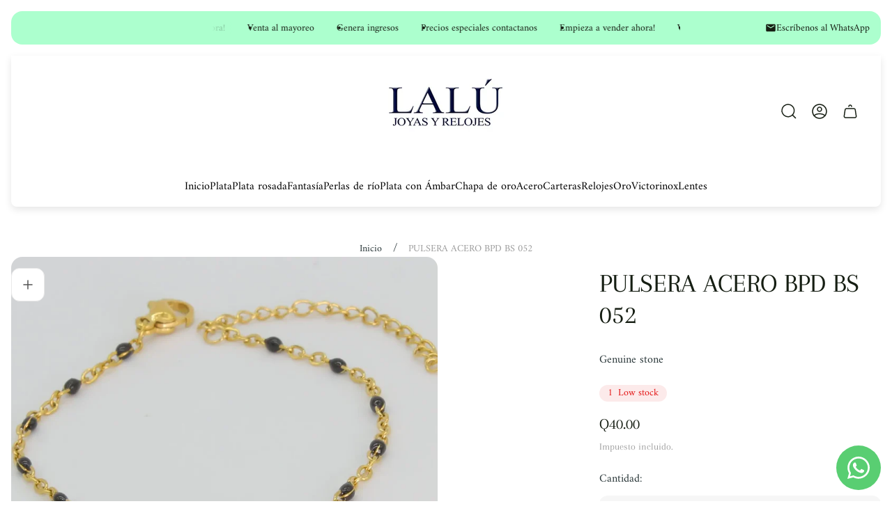

--- FILE ---
content_type: text/html; charset=utf-8
request_url: https://lalujoyas.com/products/pulsera-acero-bpd-bs-052
body_size: 48097
content:
<!doctype html>
<html class="no-js" lang="es">
	<head>
		<meta charset="utf-8">
		<meta http-equiv="X-UA-Compatible" content="IE=edge">
		<meta name="viewport" content="width=device-width,initial-scale=1">
		<meta name="theme-color" content="">
		<meta name="format-detection" content="telephone=no"><link rel="canonical" href="https://lalujoyas.com/products/pulsera-acero-bpd-bs-052">
		<link rel="preconnect" href="https://cdn.shopify.com" crossorigin><link rel="preconnect" href="https://fonts.shopifycdn.com" crossorigin><title>PULSERA ACERO BPD BS 052 - Lalú Joyas</title><meta name="description" content="Diseñada para destacar en cualquier ocasión, esta hermosa pulsera de acero inoxidable dorado completa tu look con estilo. La combinación - Lalú Joyas">

<meta property="og:site_name" content="Lalú Joyas">
<meta property="og:url" content="https://lalujoyas.com/products/pulsera-acero-bpd-bs-052">
<meta property="og:title" content="PULSERA ACERO BPD BS 052 - Lalú Joyas">
<meta property="og:type" content="product">
<meta property="og:description" content="Diseñada para destacar en cualquier ocasión, esta hermosa pulsera de acero inoxidable dorado completa tu look con estilo. La combinación - Lalú Joyas"><meta property="og:image" content="http://lalujoyas.com/cdn/shop/files/PULSERA-ACERO-BPD-BS-052-Lalu-Joyas-1693682600667.jpg?v=1693682604">
	<meta property="og:image:secure_url" content="https://lalujoyas.com/cdn/shop/files/PULSERA-ACERO-BPD-BS-052-Lalu-Joyas-1693682600667.jpg?v=1693682604">
	<meta property="og:image:width" content="1834">
	<meta property="og:image:height" content="1395"><meta property="og:price:amount" content="40.00">
	<meta property="og:price:currency" content="GTQ"><meta name="twitter:card" content="summary_large_image">
<meta name="twitter:title" content="PULSERA ACERO BPD BS 052 - Lalú Joyas">
<meta name="twitter:description" content="Diseñada para destacar en cualquier ocasión, esta hermosa pulsera de acero inoxidable dorado completa tu look con estilo. La combinación - Lalú Joyas">
<meta property="theme:layout" content="theme">
<meta property="theme:template" content="product">
<style>
	shopify-accelerated-checkout {
		--shopify-accelerated-checkout-button-block-size: 54px;
		--shopify-accelerated-checkout-button-border-radius: 32px;
		--shopify-accelerated-checkout-button-box-shadow: none;
		--shopify-accelerated-checkout-skeleton-background-color: #dedede;
		--shopify-accelerated-checkout-skeleton-animation-opacity-start: 1;
		--shopify-accelerated-checkout-skeleton-animation-opacity-end: 0.5;
		--shopify-accelerated-checkout-skeleton-animation-duration: 4s;
		--shopify-accelerated-checkout-skeleton-animation-timing-function: ease;
	}
	shopify-accelerated-checkout-cart {
		--shopify-accelerated-checkout-button-block-size: 54px;
		--shopify-accelerated-checkout-button-inline-size: 54px;
		--shopify-accelerated-checkout-button-border-radius: 32px;
		--shopify-accelerated-checkout-button-box-shadow: none;
		--shopify-accelerated-checkout-inline-alignment: flex-start;
		--shopify-accelerated-checkout-row-gap: 16px;
		--shopify-accelerated-checkout-skeleton-background-color: #dedede;
		--shopify-accelerated-checkout-skeleton-animation-opacity-start: 1;
		--shopify-accelerated-checkout-skeleton-animation-opacity-end: 0.5;
		--shopify-accelerated-checkout-skeleton-animation-duration: 4s;
		--shopify-accelerated-checkout-skeleton-animation-timing-function: ease;
	}

	:root {
		
		--global-container-width: 1432px;
		--global-border-radius: 16px;
		--global-gap: 16px;
		--global-gap-small: 8px;
		

		--loading-image: url(//lalujoyas.com/cdn/shop/t/21/assets/loading.svg?v=139510183042965767481754442176);

		
		--color-black: #000;
		--color-black-light: rgba(0, 0, 0, 0.7);
		--color-white: #fff;
		--color-gray: #757575;
		--color-light-gray: #E9E9E9;
		--color-dark-gray: #999999;
		--color-valencia: #D33636;
		--color-silver: #C4C4C4;
		--color-snow: #F8F8F8;
		--color-whisper: #E6E6E6;
		--color-chelsea-cucumber: #81B154;
		--color-fire-bush: #E49D49;
		--color-green-success: #198754;
		--color-red-error: #B00020;
		--color-ghost-white: #F9F9F9;


	--color-slider-arrow-background:#fff;
	--color-slider-arrow-icon:#000;
	--color-slider-arrow-border:#e9e9e9;


	--color-slider-arrow-background-hover:#161e13;
	--color-slider-arrow-icon-hover:#ffffff;
	--color-slider-arrow-border-hover:#000;

	--color-icon-available:#e3f2e1;
	--color-icon-out-of-stock:#f6f6f6;

	--color-cart-notification-background:#161E13;
	--color-cart-notification-text:#FFFFFF;
	--color-cart-notification-cross:#FFFFFF;


	--color-overlay:#ffd875;


	--color-background:#ffffff;
	--color-background-darken: #f8f8f8;
	--color-background-secondary: #F6F6F6;
	--color-img-placeholder-bg: #ededed;
	--color-background-popup-drawer: #fff;

		
		--color-text-primary:#293638;
		--color-text-secondary:#4e4646;
		--color-text-thirdly:#9D9D9D;
		--color-heading:#161e13;
		--link-color:#36d371;
		--color-accent:#ffd875;
		--color-text-attention: #e41616;
		--color-text-success: #7bd76c;
		--color-sale-label: #FFFFFF;
		--color-label-base:#000000;
		--color-label-primary:#FFFFFF;
		--color-label-secondary:#FFFFFF;
		--color-label-sold-out:#000000;

		
		--color-border-primary:#ffd875;
		--color-border-secondary:#e9e9e9;
		--color-border-thirdly:#cdcdcd;

		

		
			--button-text-color-primary:#16b6e4;
			--button-background-color-primary:#ffffff;

			--button-text-color-primary-hover:#000000;
			--button-background-color-primary-hover:#f9f9f9;

		
			--button-text-color-secondary:#ffffff;
			--button-background-color-secondary:#161e13;

			--button-text-color-secondary-hover:#ffffff;
			--button-background-color-secondary-hover:#283623;

		
			--button-text-color-primary-with-border:#fff;
			--button-background-color-primary-with-border:transparent;
			--button-border-color-primary-with-border:#fff;

			--button-text-color-primary-with-border-hover:#161e13;
			--button-background-color-primary-with-border-hover:#fff;
			--button-border-color-primary-with-border-hover:#fff;

		
			--button-text-color-secondary-with-border:#000;
			--button-background-color-secondary-with-border:transparent;
			--button-border-color-secondary-with-border:#000;

			--button-text-color-secondary-with-border-hover:#fff;
			--button-background-color-secondary-with-border-hover:#161e13;
			--button-border-color-secondary-with-border-hover:#161e13;

		
			--button-icon-color-social:#000000;
			--button-background-color-social:#ffffff;
			--button-border-color-social:#949494;

		
			--button-icon-color-social-hover:#ffffff;
			--button-background-color-social-hover:#161e13;
			--button-border-color-social-hover:#161e13;

		
			--product-card-button-text-color:#000000;
			--product-card-button-background-color:#ffffff;

		
			--product-card-button-text-color-hover:#ffffff;
			--product-card-button-background-color-hover:#161e13;

		
			--product-card-button-border-color:#000000;
			--product-card-button-border-color-hover:#ffffff;

		
		--color-preloader-primary:#E6E6E6;
		--color-preloader-secondary:#161e13;
		--background-color-preloader:rgba(255, 255, 255, 0.35);

		--color-background-label-base:#ffffff;
	--color-background-label-primary:#f6a192;
	--color-background-label-secondary:#f6c492;
		--color-background-label-sale:#cc0000;
	--color-background-label-sold-out:#f2f2f2;

	--color-border-label-base:#E9E9E9;
	--color-border-label-primary:#E9E9E9;
	--color-border-label-secondary:#E9E9E9;
	--color-border-label-sold-out:#E9E9E9;
		--color-border-label-sale:#E9E9E9;

	--color-background-quick-buttons: #fff;
	--color-border-quick-buttons: #e9e9e9;
	--color-text-quick-buttons: #000;
	--color-compare-sticky-button-bg: #161e13;
	--color-compare-sticky-button-color: #fff;
	--color-pdp-compare-button-bg: #fff;
	--color-pdp-compare-button-color: #000;
	--color-pdp-compare-button-border-color: #E9E9E9;
}

		
		
		
		
		@font-face {
  font-family: Amiri;
  font-weight: 400;
  font-style: normal;
  font-display: swap;
  src: url("//lalujoyas.com/cdn/fonts/amiri/amiri_n4.fee8c3379b68ea3b9c7241a63b8a252071faad52.woff2") format("woff2"),
       url("//lalujoyas.com/cdn/fonts/amiri/amiri_n4.94cde4e18ec8ae53bf8f7240b84e1f76ce23772d.woff") format("woff");
}
@font-face {
  font-family: Arapey;
  font-weight: 400;
  font-style: normal;
  font-display: swap;
  src: url("//lalujoyas.com/cdn/fonts/arapey/arapey_n4.f34340ab9c56baa7f8accf674e253407b725d12c.woff2") format("woff2"),
       url("//lalujoyas.com/cdn/fonts/arapey/arapey_n4.003d1426f62522643e43e1d3072a2e7d1ab78130.woff") format("woff");
}

		@font-face {
  font-family: Amiri;
  font-weight: 700;
  font-style: normal;
  font-display: swap;
  src: url("//lalujoyas.com/cdn/fonts/amiri/amiri_n7.18bdf9995a65958ebe1ecc6a8e58369f2e5fde36.woff2") format("woff2"),
       url("//lalujoyas.com/cdn/fonts/amiri/amiri_n7.4018e09897bebe29690de457ff22ede457913518.woff") format("woff");
}

		@font-face {
  font-family: Amiri;
  font-weight: 400;
  font-style: italic;
  font-display: swap;
  src: url("//lalujoyas.com/cdn/fonts/amiri/amiri_i4.95beacf234505f7529ea2b9b84305503763d41e2.woff2") format("woff2"),
       url("//lalujoyas.com/cdn/fonts/amiri/amiri_i4.8d0b215ae13ef2acc52deb9eff6cd2c66724cd2c.woff") format("woff");
}

		@font-face {
  font-family: Amiri;
  font-weight: 700;
  font-style: italic;
  font-display: swap;
  src: url("//lalujoyas.com/cdn/fonts/amiri/amiri_i7.d86700268b4250b5d5dd87a772497e6709d54e11.woff2") format("woff2"),
       url("//lalujoyas.com/cdn/fonts/amiri/amiri_i7.cb7296b13edcdeb3c0aa02998d8a90203078f1a1.woff") format("woff");
}


		

		

		:root {
			--body-font-size:16px;
			--body-font-size-without-unit:16;
			--heading-font-size:16px;
			--base-font-family: Amiri, serif;
			--heading-font-family: Arapey, serif;
			--heading-font-weight:400;
			--heading-text-transform:none;
			--button-font-family: Inter, sans-serif;
			--button-font-size:16px;
			--button-text-transform:none;
		}

		

			:root {
				--product-card-object-fit:contain;
			}

		

			:root {
				--sticky-sidebar-offset-top: 40px;
			}@media (-moz-touch-enabled: 0), (hover: hover) {
			body * {
				scrollbar-color:rgba(0, 0, 0, 0.2) rgba(0, 0, 0, 0.0);
			}

			body *::-webkit-scrollbar-track {
				background-color:rgba(0, 0, 0, 0.0);
			}

			body *::-webkit-scrollbar-thumb {
				background-color:rgba(0, 0, 0, 0.2);
			}
		}
</style>
<link rel="preload" as="style" href="//lalujoyas.com/cdn/shop/t/21/assets/main.build.css?v=123340536824588187441754442176">



  <link href="//lalujoyas.com/cdn/shop/t/21/assets/main.build.css?v=123340536824588187441754442176" rel="stylesheet" type="text/css" media="all" />

<script>
			window.themeCore = window.themeCore || {};
			window.themeCore.productPlaceholderImage ="https:\/\/lalujoyas.com\/cdn\/shopifycloud\/storefront\/assets\/no-image-2048-a2addb12.gif";
			window.themeCore.productPlaceholderImageFocal = null;
		</script><script>
	function unescape(value) {
		const doc = new DOMParser().parseFromString(value, "text/html");

		return doc.body.innerHTML;
	}

	window.themeCore = window.themeCore || {};
	window.themeCore.translations = window.themeCore.translations || {};
	window.themeCore.translations = {
		...window.themeCore.translations,
		get(name, params = {}) {
			try {
				const translation = name.split(".").reduce((translations, key) => {
					if (translations.hasOwnProperty(key)) {
						return translations[key];
					}

					throw new Error("Translation missed");
				}, this.translations);

				return Object.keys(params).reduce((result = "", key) => {
					let regex = new RegExp(`{{(\\s+)?(${key})(\\s+)?}}`, "gm");

					return result.replace(regex, params[key]);
				}, unescape(translation));
			} catch (e) {}

			return `"${name}" translation missed`;
		},
		all() {
			return this.translations;
		}
	}
	</script>
<script>
    window.themeCore = window.themeCore || {};
    window.themeCore.translations = window.themeCore.translations  || {}
    window.themeCore.translations.translations = {
  "general": {
    "accessibility": {
      "error":"Error",
      "form_error_title":"Ajuste lo siguiente:",
      "skip_to_content":"Ir al contenido",
      "close_modal":"Cerrar (esc)",
      "close_announcement_bar":"Cerrar la barra de anuncios",
      "video_play":"Reproducir vídeo",
      "video_pause":"Pausar vídeo",
      "unit_price_separator":"por",
      "link_messages": {
        "new_window":"abre una nueva ventana",
        "link_to_home_page":"Enlace a la página de inicio"},
      "slider": {
        "prev_slide_message":"Diapositiva anterior",
        "next_slide_message":"Siguiente diapositiva",
        "first_slide_message":"Esta es la primera diapositiva",
        "last_slide_message":"Esta es la última diapositiva",
        "slide_label_message":"{{index}} \/ {{slidesLength}}",
        "pagination_bullet_message":"Ir a la diapositiva {{index}}"},
      "total_reviews":"revisiones totales",
      "star_reviews_info":"Reseñas de productos: {{ rating_value }} de {{ rating_max }} estrellas",
      "close":"Cerrar",
      "full_width":"Ancho completo",
      "zoom_button":"Zoom",
      "scroll_to_top":"Vuelve al comienzo"},
    "meta": {
      "tags":"Etiquetado \u0026quot;{{ tags }}\u0026quot;",
      "page":"Página {{ page }}"},
    "pagination": {
      "label":"Paginación",
      "page":"Página {{ number }}",
      "last_page":"Última página, página {{ number }}",
      "next":"Página siguiente",
      "previous":"Página anterior",
      "lazy_load":"Más información",
      "lazy_load_aria":"Más información {{ items }}"},
    "password_page": {
      "opening_soon":"Próxima apertura",
      "error_heading":"Contraseña incorrecta",
      "close_popup":"Cerrar ventana emergente",
      "footer_text":"\u0026lt;p\u0026gt;¿Cómo te llamas? \u0026lt;a href=\u0026quot;\/admin\u0026quot;\u0026gt;Conéctese aquí\u0026lt;\/a\u0026gt;\u0026lt;\/p\u0026gt;",
      "login_form_submit":"Ingresar",
      "header_open_popup_button":"Ingresar usando contraseña",
      "form_label":"Tu contraseña",
      "form_placeholder":"Introduzca su contraseña",
      "content_label":"Introduzca la dirección de correo electrónico...",
      "content_success":"Gracias por suscribirte",
      "content_button_label":"Suscribir"},
    "social": {
      "alt_text": {
        "share_on_facebook":"Compartir en Facebook",
        "share_on_twitter":"Compartir en X (Twitter)",
        "share_on_instagram":"Compartir en Instagram",
        "share_on_pinterest":"Compartir en Pinterest"},
      "social_link_aria_label":"Ir a nuestra página {{ social }}. Abrir en una nueva ventana",
      "share_button":"Compartir",
      "share_success":"Enlace copiado!"},
    "search": {
      "no_results":"No se han encontrado resultados para \u0026quot;{{ query }}\u0026quot;. Comprueba la ortografía o reformula la consulta.",
      "results_with_count": {
        "one":"{{ count }} resultado para \u0026quot;{{ terms }}\u0026quot;",
        "other":"{{ count }} resultados para \u0026quot;{{ terms }}\u0026quot;"},
      "heading": {
        "one":"Resultado de la búsqueda",
        "other":"Resultados de la búsqueda"},
      "breadcrumbs_name":"Buscar en",
      "search_submit_button":"Buscar en",
      "search_input_placeholder":"Buscar en",
      "grid_view_1":"Cambiar la vista de cuadrícula a 1 producto por fila",
      "grid_view_2":"Cambiar la vista de cuadrícula a 2 productos por fila",
      "grid_view_3":"Cambiar la vista de cuadrícula a 3 productos por fila",
      "grid_view_4":"Cambiar la vista de cuadrícula a 4 productos por fila"},
    "predictive_search": {
      "title":"Buscar en",
      "placeholder":"¿Qué busca?",
      "products":"Productos",
      "articles":"Artículos",
      "pages":"Páginas",
      "no_results":"No se han encontrado resultados",
      "submit":"Ver todos los resultados",
      "products_aria_label":"Productos",
      "articles_aria_label":"Artículos",
      "pages_aria_label":"Páginas",
      "placeholder_aria_label":"Buscar en",
      "close_aria_label":"Cerrar búsqueda",
      "submit_query_aria_label":"Enviar consulta de búsqueda",
      "reset_aria_label":"Restablecer búsqueda",
      "comments":"{{ count }} comentarios",
      "comments_single":"{{ count }} comentario"},
    "filters": {
      "title":"Filtros",
      "active_title":"Filtros activos",
      "number_of_products_found":"encontrado {{ number }} productos",
      "number_of_product_found":"encontrado {{ number }} producto",
      "applied_filters":"Filtros aplicados",
      "open_filter_menu_aria":"Filtros y clasificación (abrir el menú de filtros)",
      "close_filter_menu_aria":"Cerrar el menú de filtros",
      "price_range_placeholder":"¡No puede estar en blanco!",
      "remove_filter_button_aria":"Eliminar filtro por {{ type }}: {{ value }}",
      "clear_all":"Borrar todo",
      "filter_price_from":"Precio a partir de...",
      "filter_price_to":"Precio a...",
      "filter_and_operator_subtitle":"Combinar todos"},
    "payment": {
      "method":"Formas de pago"},
    "breadcrumbs": {
      "title":"Migas de pan",
      "home":"Inicio"},
    "localization": {
      "update_language":"Actualizar idioma",
      "update_country":"Actualizar país\/región"}
  },
  "sections": {
    "grid_images": {
      "label_placeholder":"Etiqueta",
      "heading_placeholder":"Rúbrica"},
    "banner": {
      "timer_days_label":"Días",
      "timer_hours_label":"Horas",
      "timer_minutes_label":"Actas",
      "timer_seconds_label":"Segundos"},
    "countdown_banner": {
      "timer_days_label":"Días",
      "timer_hours_label":"Horas",
      "timer_minutes_label":"Actas",
      "timer_seconds_label":"Segundos"},
    "shop_the_look": {
      "point_button":"Punto: {{ title }}",
      "add_to_cart_disabled":"Elige productos",
      "add_to_cart":"Añadir a la cesta",
      "add_to_cart_sold_out":"Agotado",
      "subtotal":"Subtotal: ",
      "open_modal_aria_label":"Modal de aspecto abierto",
      "close_modal_aria_label":"Ver de cerca modal",
      "open_modal_label":"Compra el look"},
    "collection_list": {
      "card_title":"Título de la colección",
      "one_product":"producto",
      "many_products":"productos"},
    "product_tabs": {
      "button_aria":"Abrir {{ number }} pestaña"},
    "trend_products": {
      "open_popup":"Detalles de producto: {{ title }}"},
    "bundle": {
      "total":"En total: "},
    "video": {
      "button_text":"Reproducir vídeo"},
    "search_template": {
      "products":"Productos ({{ count }})",
      "articles":"Artículos ({{ count }})",
      "pages":"Páginas ({{ count }})",
      "submit_query_aria_label":"Submit search query",
      "reset_aria_label":"Reset search"}
  },
  "blogs": {
    "general": {
      "empty_blog":"Ningún artículo encuentra",
      "lazy_load_button":"Más información"},
    "article": {
      "view_all":"Todos artículo",
      "learn_more":"Más información",
      "back_to_blog":"Todos {{ title }}",
      "published_at":"Artículo publicado en: ",
      "author":"Autor del artículo: ",
      "tag":"Etiqueta del artículo: ",
      "learn_more_link_aria":"Más información {{ title }}",
      "share":"Compartir:",
      "comments":"{{ count }} comentarios",
      "comments_count":"Recuento de comentarios del artículo: ",
      "one_comment":"comentario",
      "many_comments":"comentarios"},
    "comments": {
      "title":"Deja un comentario",
      "name":"Nombre",
      "name_placeholder":"Introduzca su nombre",
      "email":"Correo electrónico",
      "email_placeholder":"john.smith@example.com",
      "message":"Mensaje",
      "message_placeholder":"Introduzca su mensajee",
      "post":"Escriba un comentario",
      "moderated":"Tenga en cuenta que los comentarios deben ser aprobados antes de su publicación.",
      "success_moderated":"Tu comentario se ha publicado correctamente. Lo publicaremos dentro de un rato, ya que nuestro blog está moderado.",
      "success":"Tu comentario se ha publicado correctamente. Muchas gracias."}
  },
  "cart": {
    "general": {
      "title":"Cesta de la compra",
      "note":"Añada una nota a su pedido",
      "edit_note":"Edite una nota en su pedido",
      "discount":"Aplicar un código de descuento",
      "discount_accordion_button":"Descuento",
      "discount_placeholder":"Código de descuento",
      "remove_discount":"Eliminar descuento {{ code }}",
      "apply_discount":"Aplicar",
      "shipping_discount_error":"Los descuentos de envío se muestran en la pantalla de pago después de añadir una dirección",
      "discount_code_error":"El código de descuento no se puede aplicar a tu carrito",
      "discount_applied":"Código de descuento aplicado: {{ code }}",
      "note_placeholder":"Deje una nota para el vendedor",
      "upsell":"Vender productos más caros",
      "remove":"Eliminar",
      "subtotal":"Subtotal",
      "savings":"Estás ahorrando",
      "taxes_and_shipping_at_checkout":"Impuestos y gastos de envío calculados al pagar",
      "taxes_and_shipping_policy_at_checkout_html":"Impuestos y \u003ca href=\"{{ link }}\"\u003egastos de envío\u003c\/a\u003e calculated at checkout",
      "taxes_included_but_shipping_at_checkout":"Impuestos incluidos y gastos de envío calculados en el momento de la compra",
      "taxes_included_and_shipping_policy_html":"Impuestos incluidos. \u003ca href=\"{{ link }}\"\u003eGastos de envío\u003c\/a\u003e calculados al finalizar la compra.",
      "checkout":"Pedido",
      "empty":"Su cesta está vacía.",
      "edit":"Editar",
      "continue_shopping":"Seguir comprando",
      "view_quantity_rules":"Ver normas de cantidad",
      "volume_pricing_available":"Precios por volumen"},
    "label": {
      "product":"Producto",
      "price":"Precio",
      "quantity":"Cantidad",
      "total":"Total"},
    "shipping_bar": {
      "progress":"Progreso del envío gratuito {{ value }}%"},
    "errors": {
      "quantity":"Sólo puede añadir {{ count }} de {{ title }} a su cesta."},
    "notifications": {
      "view_cart":"Ver carrito",
      "added_heading":"AÑADIDO",
      "error":"ERROR DEL CARRITO"},
    "reminder": {
      "accessibility": {
        "cart":"Carro",
        "cart_drawer":"Cajón del carro",
        "close_button":"Cerrar notificación"}
    },
    "shipping_rates": {
      "accordion_title":"Calcular gastos de envío",
      "country_label":"País",
      "province_label":"Provincia",
      "zip_label":"Código postal",
      "calculate_button":"Calcule",
      "price_free":"Gratis",
      "no_shipping":"Lo sentimos. No hacemos envíos aquí."}
  },
  "collections": {
    "general": {
      "empty_collection":"No se encuentran productos",
      "items_with_count": {
        "one":"{{ count }} producto",
        "other":"{{ count }} productos"},
      "filter_and_sort":"Filtros",
      "collection_card_link_aria_label":"Ir a la página de la colección \u0026#39;{{ title }}\u0026#39;",
      "grid_view_1":"Cambiar la vista de cuadrícula a 1 producto por fila",
      "grid_view_2":"Cambiar la vista de cuadrícula a 2 productos por fila",
      "grid_view_3":"Cambiar la vista de cuadrícula a 3 productos por fila",
      "grid_view_4":"Cambiar la vista de cuadrícula a 4 productos por fila"},
    "sorting": {
      "title":"Ordenar por"}
  },
  "contact": {
    "form": {
      "error":"Error:",
      "success_heading":"Gracias por ponerse en contacto con nosotros. Nos pondremos en contacto con usted lo antes posible.",
      "error_heading":"El formulario de contacto no se ha enviado debido a un error.",
      "map_link_aria_label":"Abrir mapa con la ubicación en una ventana nueva"}
  },
  "customer": {
    "account": {
      "title":"Cuenta",
      "details":"Datos de la cuenta",
      "view_addresses":"Ver direcciones",
      "return":"Volver a Detalles de la cuenta",
      "show_password":"Mostrar contraseña",
      "shipping_address":"Dirección de envío:",
      "subtotal":"Subtotal:"},
    "activate_account": {
      "title":"Activar cuenta",
      "subtext":"Cree su contraseña para activar su cuenta.",
      "password":"Contraseña",
      "password_aria_label":"Contraseña",
      "password_confirm":"Confirmar contraseña",
      "password_confirm_aria_label":"Confirmar contraseña",
      "submit":"Activar cuenta",
      "submit_aria_label":"Activar cuenta",
      "cancel":"Rechazar invitación",
      "cancel_aria_label":"Rechazar invitación"},
    "addresses": {
      "title":"Sus direcciones",
      "default":"Por defecto",
      "add_new":"Añadir una nueva dirección",
      "edit_address":"Editar dirección",
      "first_name":"Nombre",
      "enter_first_name":"Introduzca su nombre",
      "last_name":"Apellido",
      "enter_last_name":"Introduzca su apellido",
      "company":"Empresa",
      "enter_company":"Introduzca su empresa",
      "address_1":"Dirección 1",
      "enter_address_1":"Introduzca su dirección 1",
      "address_2":"Dirección 2",
      "enter_address_2":"Introduzca su dirección 2",
      "city":"Ciudad",
      "enter_city":"Introduzca su ciudad",
      "country":"País",
      "select_country":"Seleccione un país",
      "province":"Provincia",
      "select_province":"Seleccione provincia",
      "zip":"Código postal",
      "enter_zip":"Introduzca su código postal",
      "phone":"Teléfono",
      "enter_phone":"Introduce tu teléfono",
      "set_default":"Establecer como dirección por defecto",
      "add":"Añadir dirección",
      "add_address":"Añadir dirección",
      "update":"Actualizar dirección",
      "update_address":"Actualizar dirección",
      "cancel":"Cancelar",
      "cancel_addresses":"Cancelar",
      "edit":"Editar",
      "delete":"Borrar",
      "delete_confirm":"¿Está seguro de que desea eliminar esta dirección?"},
    "login": {
      "title":"Inicio de sesión",
      "email":"Correo electrónico",
      "email_placeholder":"john.smith@example.com",
      "email_aria_label":"Introducir correo electrónico",
      "password":"Contraseña",
      "password_placeholder":"Introduzca su contraseña",
      "recover_password":"¿Ha olvidado su contraseña?",
      "sign_in":"Iniciar sesión",
      "signup":"Crear una cuenta",
      "password_aria_label":"Introduzca la contraseña",
      "recover_aria_label":"Recuperar contraseña",
      "new_customer":"¿Nuevo cliente?",
      "sign_in_aria_label":"Iniciar sesión",
      "sign_up_aria_label":"Inscríbete"},
    "orders": {
      "title":"Historial de pedidos",
      "order_number":"Pida",
      "date":"Fecha de pedido",
      "payment_status":"Estado",
      "total":"Total",
      "none":"Aún no has hecho ningún pedido.",
      "quantity":"Cantidad",
      "show_order":"Orden de exposición"},
    "order": {
      "title":"Pida {{ name }}",
      "date":"Colocado en {{ date }}",
      "cancelled":"Pedido cancelado el {{ date }}",
      "cancelled_reason":"Razón: {{ reason }}",
      "billing_address":"Dirección de facturación",
      "payment_status":"Estado de los pagos",
      "shipping_address":"Dirección de envío",
      "fulfillment_status":"Estado de cumplimiento",
      "discount":"Descuento:",
      "shipping":"Envío",
      "tax":"Impuesto",
      "product":"Producto",
      "sku":"SKU",
      "price":"Precio unitario",
      "quantity":"Cantidad",
      "total":"Total",
      "fulfilled_at":"Cumplido",
      "subtotal":"Subtotal:",
      "track_shipment":"Seguimiento del envío",
      "view_order":"Ver pedido"},
    "recover_password": {
      "title":"Restablecer contraseña",
      "submit":"Enviar",
      "button_aria_label":"Enviar",
      "cancel":"Cancelar",
      "cancel_aria_label":"Cancelar",
      "subtext":"Le enviaremos un correo electrónico para restablecer su contraseña.",
      "success":"Te hemos enviado un correo electrónico con un enlace para actualizar tu contraseña."},
    "reset_password": {
      "title":"Restablecer cuenta",
      "subtext":"Introduzca una nueva contraseña para la cuenta.",
      "password":"Contraseña",
      "reset_password_aria_label":"Contraseña",
      "password_confirm":"Confirmar contraseña",
      "password_confirm_aria_label":"Confirmar contraseña",
      "submit":"Restablecer contraseña",
      "submit_aria_label":"Restablecer contraseña"},
    "register": {
      "title":"Crear una cuenta",
      "first_name":"Nombre",
      "last_name":"Apellido",
      "email":"Correo electrónico",
      "password":"Contraseña",
      "first_name_placeholder":"Introduzca su nombre",
      "last_name_placeholder":"Introduzca su apellido",
      "email_placeholder":"john.smith@example.com",
      "password_placeholder":"Introduzca su contraseña",
      "submit":"Crear una cuenta",
      "sign_in":"Conectarse",
      "have_account":"Tengo una cuenta",
      "password_not_match":"La contraseña de confirmación no coincide con su contraseña",
      "first_name_aria_label":"Introduzca el nombre",
      "last_name_aria_label":"Introduzca el apellido",
      "email_aria_label":"Introducir correo electrónico",
      "password_aria_label":"Introduzca la contraseña",
      "submit_aria_label":"Inscríbete",
      "sign_in_aria_label":"Iniciar sesión"}
  },
  "layout": {
    "navigation": {
      "search":"Buscar en",
      "main_menu":"Navegación principal",
      "open_drawer_menu":"Abrir el menú del cajón",
      "close_drawer_menu":"Menú Cerrar cajón",
      "drawer_menu":"Menú de cajones",
      "mega_menu":"Mega menú"},
    "cart": {
      "items_count": {
        "one":"Artículo",
        "other":"Artículos"}
    },
    "customer": {
      "account":"Cuenta",
      "log_out":"Cerrar sesión",
      "log_in":"Conectarse"},
    "header": {
      "labels": {
        "store_logo":"Logotipo de la tienda",
        "home_page_link":"Ir a la página de inicio",
        "cart":"Carrito",
        "cart_drawer":"Cajón del carro",
        "cart_item_count":"Recuento de artículos de la cesta"}
    }
  },
  "products": {
    "product": {
      "regular_price":"Precio normal",
      "sold_out":"Agotado",
      "sale":"Liquidación",
      "unavailable":"No disponible",
      "sale_price":"Precio de venta",
      "quantity":"Cantidad",
      "quantity_in_cart":"(En carro: {{quantity}})",
      "increments_of":"Incrementos de {{number}}",
      "minimum_of":"Mínimo de {{number}}",
      "maximum_of":"Máximo de {{number}}",
      "add_to_cart":"Añadir a la cesta",
      "pre_order":"Pre-pedido",
      "choose_an_option":"Elija una opción",
      "pickup_availability": {
        "view_store_info":"Ver información de la tienda",
        "check_other_stores":"Consultar disponibilidad en otras tiendas",
        "pick_up_available":"Recogida disponible",
        "pick_up_unavailable":"Recogida actualmente no disponible",
        "pick_up_available_at_html":"Recogida disponible en \u003cspan class=\"color-foreground\"\u003e{{ location_name }}\u003c\/span\u003e",
        "pick_up_unavailable_at_html":"Recogida actualmente no disponible en \u003cspan class=\"color-foreground\"\u003e{{ location_name }}\u003c\/span\u003e",
        "unavailable":"No se pudo cargar la disponibilidad de recogida",
        "refresh":"Actualizar"},
      "volume_pricing": {
        "title":"Precios por volumen",
        "note":"Precios por volumen",
        "price_range":"{{ minimum }} - {{ maximum }}",
        "price_at_each":"at {{ price }}\/unidad",
        "each":"{{ price }}\/unidad",
        "show_more":"Ver más"},
      "custom_fields_errors": {
        "input_error":"El campo no debe estar vacío",
        "checkbox_error":"La casilla debe estar marcada"},
      "price": {
        "from_price_html":"En {{ price }}",
        "regular_price":"Precio normal",
        "sale_price":"Precio de venta",
        "unit_price":"Precio unitario",
        "taxes_included":"Impuesto incluido.",
        "shipping_policy_html":"\u003ca href=\"{{ link }}\"\u003eEnvío\u003c\/a\u003e calculado al finalizar la compra."},
      "product_labels":"Etiquetas de los productos",
      "product_label":"Etiqueta del producto",
      "share_label":"COMPARTIR:",
      "product_variants":"Variantes del producto",
      "option_swatch_select":"Elegir {{name}}:",
      "option_select":"-- Seleccione {{name}} --",
      "option_select_small":"Seleccione {{name}}",
      "timer": {
        "timer_days_label":"Día",
        "timer_hours_label":"Hora",
        "timer_minutes_label":"Min",
        "timer_seconds_label":"Seg"},
      "ar_button":"Ver modelo AR",
      "xr_button":"Ver en tu espacio",
      "xr_button_label":"Ver en tu espacio, carga el artículo en la ventana de realidad aumentada",
      "product_notify_me_message":"Notificarme cuando {{ product_title }} esté disponible",
      "recipient": {
        "form": {
          "checkbox":"Quiero enviar esto como un regalo.",
          "email_label":"Receptor de E-mail",
          "email_label_optional_for_no_js_behavior":"Correo electrónico del destinatario (opcional)",
          "email":"Correo electrónico",
          "name_label":"Recipient name (optional)",
          "name":"Nombre",
          "message_label":"Mensaje (opcional)",
          "message":"Mensaje",
          "max_characters":"{{ max_chars }} máximo de caracteres",
          "send_on":"AAAA-MM-DD",
          "send_on_label":"Enviar el (opcional)"}
      },
      "ask_question_form": {
        "email":"Correo electrónico",
        "name":"Nombre"}
    },
    "product_card": {
      "product_title":"Título del producto",
      "swatch_color":"Opción de color: {{ swatch }}",
      "open_quick_view":"Vista rápida",
      "add_to_cart":"Añadir a la cesta",
      "quick_view_no_js":"Visitar el producto",
      "product_labels":"Etiquetas de los productos",
      "product_label":"Etiqueta del producto",
      "product_vendor":"Vendedor: ",
      "product_swatches_overlimit_label": {
        "one":"El producto tiene {{ count }} color adicional",
        "other":"El producto tiene {{ count }} colores adicionales"},
      "product_swatches_overlimit":"+{{ count }}"},
    "product_card_with_form": {
      "unselected_variant_button":"Primero elige las opciones"},
    "quantity": {
      "label":"Cantidad",
      "input_label":"Cantidad para {{ product }}",
      "increase":"Aumentar la cantidad de {{ product }}",
      "decrease":"Disminuir la cantidad para {{ product }}"},
    "quick_view": {
      "visit_product_page":"Visitar la página del producto",
      "close_popup":"Cerrar ventana emergente"},
    "compare_products": {
      "popup_button":"Abrir ventana emergente de comparación de productos",
      "product_button_add":"Añadir \u0026#39;{{ product }}\u0026#39; a la lista de comparación",
      "product_button_remove":"Quitar \u0026#39;{{ product }}\u0026#39; de la lista de comparación",
      "quantity_error_heading":"Error de lista de comparación: ",
      "quantity_error":"No se pueden añadir más de 6 productos a la lista de comparación",
      "clear_all":"Borrar todo",
      "available":"Disponible",
      "in_stock":"Disponible",
      "out_of_stock":"Agotado",
      "vendor":"Vendedor",
      "type":"tipo",
      "option":"Opción {{ number }}",
      "empty_value":"-",
      "link":"Más detalles"},
    "best_sellers": {
      "product_title":"Título del producto"},
    "discount": {
      "copied":"Copiado"},
    "drawers": {
      "size_guide":"Guía de tallas"}
  },
  "gift_cards": {
    "issued": {
      "title":"¡Aquí tienes tu tarjeta regalo de {{ value }} para {{ shop }}!",
      "title_html":"¡Aquí tienes tu tarjeta regalo de {{ value }} para {{ shop }}!",
      "subtext":"Su tarjeta regalo",
      "gift_card_code":"Código de la tarjeta regalo",
      "disabled":"Discapacitados",
      "expired":"Caducado el {{ expiry }}",
      "active":"Caduca el {{ expiry }}",
      "redeem_html":"Utiliza este código al pagar para canjear tu tarjeta regalo de {{ value }}",
      "shop_link":"Empezar a comprar",
      "print":"Imprimir esta tarjeta regalo",
      "remaining_html":"{{ balance }} izquierda",
      "add_to_apple_wallet":"Añadir a Apple Wallet",
      "qr_image_alt":"Código QR - escanear para canjear la tarjeta regalo",
      "copy_code":"Copiar código",
      "copy_code_success":"Código copiado correctamente"}
  },
  "newsletter": {
    "label":"Correo electrónico",
    "success":"Gracias por suscribirse",
    "button_label":"Suscríbase a"},
  "newsletter_popup": {
    "label":"Correo electrónico",
    "success":"Gracias por suscribirse",
    "button_label":"Suscríbase a"},
  "product_promo": {
    "button_aria":"Vista rápida para {{ product_title }}",
    "add_to_cart":"Añadir a la cesta",
    "sold_out":"Agotado"},
  "promo_banner": {
    "open_link":"Abrir enlace",
    "open_popup":"Abrir una ventana emergente de productos en promoción"}
};
</script><script>window.performance && window.performance.mark && window.performance.mark('shopify.content_for_header.start');</script><meta name="google-site-verification" content="td2Gi4eUpE8cxvwg-Xsii5CICykXxOg7CUWffInTI8c">
<meta id="shopify-digital-wallet" name="shopify-digital-wallet" content="/79143371029/digital_wallets/dialog">
<link rel="alternate" type="application/json+oembed" href="https://lalujoyas.com/products/pulsera-acero-bpd-bs-052.oembed">
<script async="async" src="/checkouts/internal/preloads.js?locale=es-GT"></script>
<script id="shopify-features" type="application/json">{"accessToken":"2aa533b1fb545d81122e98252265485e","betas":["rich-media-storefront-analytics"],"domain":"lalujoyas.com","predictiveSearch":true,"shopId":79143371029,"locale":"es"}</script>
<script>var Shopify = Shopify || {};
Shopify.shop = "lalu-joyas-5657.myshopify.com";
Shopify.locale = "es";
Shopify.currency = {"active":"GTQ","rate":"1.0"};
Shopify.country = "GT";
Shopify.theme = {"name":"Aurum","id":167676870933,"schema_name":"Boutique","schema_version":"2.1.0","theme_store_id":3051,"role":"main"};
Shopify.theme.handle = "null";
Shopify.theme.style = {"id":null,"handle":null};
Shopify.cdnHost = "lalujoyas.com/cdn";
Shopify.routes = Shopify.routes || {};
Shopify.routes.root = "/";</script>
<script type="module">!function(o){(o.Shopify=o.Shopify||{}).modules=!0}(window);</script>
<script>!function(o){function n(){var o=[];function n(){o.push(Array.prototype.slice.apply(arguments))}return n.q=o,n}var t=o.Shopify=o.Shopify||{};t.loadFeatures=n(),t.autoloadFeatures=n()}(window);</script>
<script id="shop-js-analytics" type="application/json">{"pageType":"product"}</script>
<script defer="defer" async type="module" src="//lalujoyas.com/cdn/shopifycloud/shop-js/modules/v2/client.init-shop-cart-sync_CKHg5p7x.es.esm.js"></script>
<script defer="defer" async type="module" src="//lalujoyas.com/cdn/shopifycloud/shop-js/modules/v2/chunk.common_DkoBXfB9.esm.js"></script>
<script type="module">
  await import("//lalujoyas.com/cdn/shopifycloud/shop-js/modules/v2/client.init-shop-cart-sync_CKHg5p7x.es.esm.js");
await import("//lalujoyas.com/cdn/shopifycloud/shop-js/modules/v2/chunk.common_DkoBXfB9.esm.js");

  window.Shopify.SignInWithShop?.initShopCartSync?.({"fedCMEnabled":true,"windoidEnabled":true});

</script>
<script id="__st">var __st={"a":79143371029,"offset":-21600,"reqid":"c4d3d7f1-a59f-4892-94ee-4094e2453155-1767113212","pageurl":"lalujoyas.com\/products\/pulsera-acero-bpd-bs-052","u":"c456e167a9e0","p":"product","rtyp":"product","rid":8386762604821};</script>
<script>window.ShopifyPaypalV4VisibilityTracking = true;</script>
<script id="captcha-bootstrap">!function(){'use strict';const t='contact',e='account',n='new_comment',o=[[t,t],['blogs',n],['comments',n],[t,'customer']],c=[[e,'customer_login'],[e,'guest_login'],[e,'recover_customer_password'],[e,'create_customer']],r=t=>t.map((([t,e])=>`form[action*='/${t}']:not([data-nocaptcha='true']) input[name='form_type'][value='${e}']`)).join(','),a=t=>()=>t?[...document.querySelectorAll(t)].map((t=>t.form)):[];function s(){const t=[...o],e=r(t);return a(e)}const i='password',u='form_key',d=['recaptcha-v3-token','g-recaptcha-response','h-captcha-response',i],f=()=>{try{return window.sessionStorage}catch{return}},m='__shopify_v',_=t=>t.elements[u];function p(t,e,n=!1){try{const o=window.sessionStorage,c=JSON.parse(o.getItem(e)),{data:r}=function(t){const{data:e,action:n}=t;return t[m]||n?{data:e,action:n}:{data:t,action:n}}(c);for(const[e,n]of Object.entries(r))t.elements[e]&&(t.elements[e].value=n);n&&o.removeItem(e)}catch(o){console.error('form repopulation failed',{error:o})}}const l='form_type',E='cptcha';function T(t){t.dataset[E]=!0}const w=window,h=w.document,L='Shopify',v='ce_forms',y='captcha';let A=!1;((t,e)=>{const n=(g='f06e6c50-85a8-45c8-87d0-21a2b65856fe',I='https://cdn.shopify.com/shopifycloud/storefront-forms-hcaptcha/ce_storefront_forms_captcha_hcaptcha.v1.5.2.iife.js',D={infoText:'Protegido por hCaptcha',privacyText:'Privacidad',termsText:'Términos'},(t,e,n)=>{const o=w[L][v],c=o.bindForm;if(c)return c(t,g,e,D).then(n);var r;o.q.push([[t,g,e,D],n]),r=I,A||(h.body.append(Object.assign(h.createElement('script'),{id:'captcha-provider',async:!0,src:r})),A=!0)});var g,I,D;w[L]=w[L]||{},w[L][v]=w[L][v]||{},w[L][v].q=[],w[L][y]=w[L][y]||{},w[L][y].protect=function(t,e){n(t,void 0,e),T(t)},Object.freeze(w[L][y]),function(t,e,n,w,h,L){const[v,y,A,g]=function(t,e,n){const i=e?o:[],u=t?c:[],d=[...i,...u],f=r(d),m=r(i),_=r(d.filter((([t,e])=>n.includes(e))));return[a(f),a(m),a(_),s()]}(w,h,L),I=t=>{const e=t.target;return e instanceof HTMLFormElement?e:e&&e.form},D=t=>v().includes(t);t.addEventListener('submit',(t=>{const e=I(t);if(!e)return;const n=D(e)&&!e.dataset.hcaptchaBound&&!e.dataset.recaptchaBound,o=_(e),c=g().includes(e)&&(!o||!o.value);(n||c)&&t.preventDefault(),c&&!n&&(function(t){try{if(!f())return;!function(t){const e=f();if(!e)return;const n=_(t);if(!n)return;const o=n.value;o&&e.removeItem(o)}(t);const e=Array.from(Array(32),(()=>Math.random().toString(36)[2])).join('');!function(t,e){_(t)||t.append(Object.assign(document.createElement('input'),{type:'hidden',name:u})),t.elements[u].value=e}(t,e),function(t,e){const n=f();if(!n)return;const o=[...t.querySelectorAll(`input[type='${i}']`)].map((({name:t})=>t)),c=[...d,...o],r={};for(const[a,s]of new FormData(t).entries())c.includes(a)||(r[a]=s);n.setItem(e,JSON.stringify({[m]:1,action:t.action,data:r}))}(t,e)}catch(e){console.error('failed to persist form',e)}}(e),e.submit())}));const S=(t,e)=>{t&&!t.dataset[E]&&(n(t,e.some((e=>e===t))),T(t))};for(const o of['focusin','change'])t.addEventListener(o,(t=>{const e=I(t);D(e)&&S(e,y())}));const B=e.get('form_key'),M=e.get(l),P=B&&M;t.addEventListener('DOMContentLoaded',(()=>{const t=y();if(P)for(const e of t)e.elements[l].value===M&&p(e,B);[...new Set([...A(),...v().filter((t=>'true'===t.dataset.shopifyCaptcha))])].forEach((e=>S(e,t)))}))}(h,new URLSearchParams(w.location.search),n,t,e,['guest_login'])})(!0,!0)}();</script>
<script integrity="sha256-4kQ18oKyAcykRKYeNunJcIwy7WH5gtpwJnB7kiuLZ1E=" data-source-attribution="shopify.loadfeatures" defer="defer" src="//lalujoyas.com/cdn/shopifycloud/storefront/assets/storefront/load_feature-a0a9edcb.js" crossorigin="anonymous"></script>
<script data-source-attribution="shopify.dynamic_checkout.dynamic.init">var Shopify=Shopify||{};Shopify.PaymentButton=Shopify.PaymentButton||{isStorefrontPortableWallets:!0,init:function(){window.Shopify.PaymentButton.init=function(){};var t=document.createElement("script");t.src="https://lalujoyas.com/cdn/shopifycloud/portable-wallets/latest/portable-wallets.es.js",t.type="module",document.head.appendChild(t)}};
</script>
<script data-source-attribution="shopify.dynamic_checkout.buyer_consent">
  function portableWalletsHideBuyerConsent(e){var t=document.getElementById("shopify-buyer-consent"),n=document.getElementById("shopify-subscription-policy-button");t&&n&&(t.classList.add("hidden"),t.setAttribute("aria-hidden","true"),n.removeEventListener("click",e))}function portableWalletsShowBuyerConsent(e){var t=document.getElementById("shopify-buyer-consent"),n=document.getElementById("shopify-subscription-policy-button");t&&n&&(t.classList.remove("hidden"),t.removeAttribute("aria-hidden"),n.addEventListener("click",e))}window.Shopify?.PaymentButton&&(window.Shopify.PaymentButton.hideBuyerConsent=portableWalletsHideBuyerConsent,window.Shopify.PaymentButton.showBuyerConsent=portableWalletsShowBuyerConsent);
</script>
<script>
  function portableWalletsCleanup(e){e&&e.src&&console.error("Failed to load portable wallets script "+e.src);var t=document.querySelectorAll("shopify-accelerated-checkout .shopify-payment-button__skeleton, shopify-accelerated-checkout-cart .wallet-cart-button__skeleton"),e=document.getElementById("shopify-buyer-consent");for(let e=0;e<t.length;e++)t[e].remove();e&&e.remove()}function portableWalletsNotLoadedAsModule(e){e instanceof ErrorEvent&&"string"==typeof e.message&&e.message.includes("import.meta")&&"string"==typeof e.filename&&e.filename.includes("portable-wallets")&&(window.removeEventListener("error",portableWalletsNotLoadedAsModule),window.Shopify.PaymentButton.failedToLoad=e,"loading"===document.readyState?document.addEventListener("DOMContentLoaded",window.Shopify.PaymentButton.init):window.Shopify.PaymentButton.init())}window.addEventListener("error",portableWalletsNotLoadedAsModule);
</script>

<script type="module" src="https://lalujoyas.com/cdn/shopifycloud/portable-wallets/latest/portable-wallets.es.js" onError="portableWalletsCleanup(this)" crossorigin="anonymous"></script>
<script nomodule>
  document.addEventListener("DOMContentLoaded", portableWalletsCleanup);
</script>

<link id="shopify-accelerated-checkout-styles" rel="stylesheet" media="screen" href="https://lalujoyas.com/cdn/shopifycloud/portable-wallets/latest/accelerated-checkout-backwards-compat.css" crossorigin="anonymous">
<style id="shopify-accelerated-checkout-cart">
        #shopify-buyer-consent {
  margin-top: 1em;
  display: inline-block;
  width: 100%;
}

#shopify-buyer-consent.hidden {
  display: none;
}

#shopify-subscription-policy-button {
  background: none;
  border: none;
  padding: 0;
  text-decoration: underline;
  font-size: inherit;
  cursor: pointer;
}

#shopify-subscription-policy-button::before {
  box-shadow: none;
}

      </style>

<script>window.performance && window.performance.mark && window.performance.mark('shopify.content_for_header.end');</script>

		<script>
			document.querySelector("html").classList.remove("no-js");
		</script>
	<!-- BEGIN app block: shopify://apps/whatsapp-button/blocks/app-embed-block/96d80a63-e860-4262-a001-8b82ac4d00e6 --><script>
    (function() {
        function asyncLoad() {
            var url = 'https://whatsapp-button.eazeapps.io/api/buttonInstallation/scriptTag?shopId=6197&v=1758647992';
            var s = document.createElement('script');
            s.type = 'text/javascript';
            s.async = true;
            s.src = url;
            var x = document.getElementsByTagName('script')[0];
            x.parentNode.insertBefore(s, x);
        };
        if(window.attachEvent) {
            window.attachEvent('onload', asyncLoad);
        } else {
            window.addEventListener('load', asyncLoad, false);
        }
    })();
</script>

<!-- END app block --><link href="https://monorail-edge.shopifysvc.com" rel="dns-prefetch">
<script>(function(){if ("sendBeacon" in navigator && "performance" in window) {try {var session_token_from_headers = performance.getEntriesByType('navigation')[0].serverTiming.find(x => x.name == '_s').description;} catch {var session_token_from_headers = undefined;}var session_cookie_matches = document.cookie.match(/_shopify_s=([^;]*)/);var session_token_from_cookie = session_cookie_matches && session_cookie_matches.length === 2 ? session_cookie_matches[1] : "";var session_token = session_token_from_headers || session_token_from_cookie || "";function handle_abandonment_event(e) {var entries = performance.getEntries().filter(function(entry) {return /monorail-edge.shopifysvc.com/.test(entry.name);});if (!window.abandonment_tracked && entries.length === 0) {window.abandonment_tracked = true;var currentMs = Date.now();var navigation_start = performance.timing.navigationStart;var payload = {shop_id: 79143371029,url: window.location.href,navigation_start,duration: currentMs - navigation_start,session_token,page_type: "product"};window.navigator.sendBeacon("https://monorail-edge.shopifysvc.com/v1/produce", JSON.stringify({schema_id: "online_store_buyer_site_abandonment/1.1",payload: payload,metadata: {event_created_at_ms: currentMs,event_sent_at_ms: currentMs}}));}}window.addEventListener('pagehide', handle_abandonment_event);}}());</script>
<script id="web-pixels-manager-setup">(function e(e,d,r,n,o){if(void 0===o&&(o={}),!Boolean(null===(a=null===(i=window.Shopify)||void 0===i?void 0:i.analytics)||void 0===a?void 0:a.replayQueue)){var i,a;window.Shopify=window.Shopify||{};var t=window.Shopify;t.analytics=t.analytics||{};var s=t.analytics;s.replayQueue=[],s.publish=function(e,d,r){return s.replayQueue.push([e,d,r]),!0};try{self.performance.mark("wpm:start")}catch(e){}var l=function(){var e={modern:/Edge?\/(1{2}[4-9]|1[2-9]\d|[2-9]\d{2}|\d{4,})\.\d+(\.\d+|)|Firefox\/(1{2}[4-9]|1[2-9]\d|[2-9]\d{2}|\d{4,})\.\d+(\.\d+|)|Chrom(ium|e)\/(9{2}|\d{3,})\.\d+(\.\d+|)|(Maci|X1{2}).+ Version\/(15\.\d+|(1[6-9]|[2-9]\d|\d{3,})\.\d+)([,.]\d+|)( \(\w+\)|)( Mobile\/\w+|) Safari\/|Chrome.+OPR\/(9{2}|\d{3,})\.\d+\.\d+|(CPU[ +]OS|iPhone[ +]OS|CPU[ +]iPhone|CPU IPhone OS|CPU iPad OS)[ +]+(15[._]\d+|(1[6-9]|[2-9]\d|\d{3,})[._]\d+)([._]\d+|)|Android:?[ /-](13[3-9]|1[4-9]\d|[2-9]\d{2}|\d{4,})(\.\d+|)(\.\d+|)|Android.+Firefox\/(13[5-9]|1[4-9]\d|[2-9]\d{2}|\d{4,})\.\d+(\.\d+|)|Android.+Chrom(ium|e)\/(13[3-9]|1[4-9]\d|[2-9]\d{2}|\d{4,})\.\d+(\.\d+|)|SamsungBrowser\/([2-9]\d|\d{3,})\.\d+/,legacy:/Edge?\/(1[6-9]|[2-9]\d|\d{3,})\.\d+(\.\d+|)|Firefox\/(5[4-9]|[6-9]\d|\d{3,})\.\d+(\.\d+|)|Chrom(ium|e)\/(5[1-9]|[6-9]\d|\d{3,})\.\d+(\.\d+|)([\d.]+$|.*Safari\/(?![\d.]+ Edge\/[\d.]+$))|(Maci|X1{2}).+ Version\/(10\.\d+|(1[1-9]|[2-9]\d|\d{3,})\.\d+)([,.]\d+|)( \(\w+\)|)( Mobile\/\w+|) Safari\/|Chrome.+OPR\/(3[89]|[4-9]\d|\d{3,})\.\d+\.\d+|(CPU[ +]OS|iPhone[ +]OS|CPU[ +]iPhone|CPU IPhone OS|CPU iPad OS)[ +]+(10[._]\d+|(1[1-9]|[2-9]\d|\d{3,})[._]\d+)([._]\d+|)|Android:?[ /-](13[3-9]|1[4-9]\d|[2-9]\d{2}|\d{4,})(\.\d+|)(\.\d+|)|Mobile Safari.+OPR\/([89]\d|\d{3,})\.\d+\.\d+|Android.+Firefox\/(13[5-9]|1[4-9]\d|[2-9]\d{2}|\d{4,})\.\d+(\.\d+|)|Android.+Chrom(ium|e)\/(13[3-9]|1[4-9]\d|[2-9]\d{2}|\d{4,})\.\d+(\.\d+|)|Android.+(UC? ?Browser|UCWEB|U3)[ /]?(15\.([5-9]|\d{2,})|(1[6-9]|[2-9]\d|\d{3,})\.\d+)\.\d+|SamsungBrowser\/(5\.\d+|([6-9]|\d{2,})\.\d+)|Android.+MQ{2}Browser\/(14(\.(9|\d{2,})|)|(1[5-9]|[2-9]\d|\d{3,})(\.\d+|))(\.\d+|)|K[Aa][Ii]OS\/(3\.\d+|([4-9]|\d{2,})\.\d+)(\.\d+|)/},d=e.modern,r=e.legacy,n=navigator.userAgent;return n.match(d)?"modern":n.match(r)?"legacy":"unknown"}(),u="modern"===l?"modern":"legacy",c=(null!=n?n:{modern:"",legacy:""})[u],f=function(e){return[e.baseUrl,"/wpm","/b",e.hashVersion,"modern"===e.buildTarget?"m":"l",".js"].join("")}({baseUrl:d,hashVersion:r,buildTarget:u}),m=function(e){var d=e.version,r=e.bundleTarget,n=e.surface,o=e.pageUrl,i=e.monorailEndpoint;return{emit:function(e){var a=e.status,t=e.errorMsg,s=(new Date).getTime(),l=JSON.stringify({metadata:{event_sent_at_ms:s},events:[{schema_id:"web_pixels_manager_load/3.1",payload:{version:d,bundle_target:r,page_url:o,status:a,surface:n,error_msg:t},metadata:{event_created_at_ms:s}}]});if(!i)return console&&console.warn&&console.warn("[Web Pixels Manager] No Monorail endpoint provided, skipping logging."),!1;try{return self.navigator.sendBeacon.bind(self.navigator)(i,l)}catch(e){}var u=new XMLHttpRequest;try{return u.open("POST",i,!0),u.setRequestHeader("Content-Type","text/plain"),u.send(l),!0}catch(e){return console&&console.warn&&console.warn("[Web Pixels Manager] Got an unhandled error while logging to Monorail."),!1}}}}({version:r,bundleTarget:l,surface:e.surface,pageUrl:self.location.href,monorailEndpoint:e.monorailEndpoint});try{o.browserTarget=l,function(e){var d=e.src,r=e.async,n=void 0===r||r,o=e.onload,i=e.onerror,a=e.sri,t=e.scriptDataAttributes,s=void 0===t?{}:t,l=document.createElement("script"),u=document.querySelector("head"),c=document.querySelector("body");if(l.async=n,l.src=d,a&&(l.integrity=a,l.crossOrigin="anonymous"),s)for(var f in s)if(Object.prototype.hasOwnProperty.call(s,f))try{l.dataset[f]=s[f]}catch(e){}if(o&&l.addEventListener("load",o),i&&l.addEventListener("error",i),u)u.appendChild(l);else{if(!c)throw new Error("Did not find a head or body element to append the script");c.appendChild(l)}}({src:f,async:!0,onload:function(){if(!function(){var e,d;return Boolean(null===(d=null===(e=window.Shopify)||void 0===e?void 0:e.analytics)||void 0===d?void 0:d.initialized)}()){var d=window.webPixelsManager.init(e)||void 0;if(d){var r=window.Shopify.analytics;r.replayQueue.forEach((function(e){var r=e[0],n=e[1],o=e[2];d.publishCustomEvent(r,n,o)})),r.replayQueue=[],r.publish=d.publishCustomEvent,r.visitor=d.visitor,r.initialized=!0}}},onerror:function(){return m.emit({status:"failed",errorMsg:"".concat(f," has failed to load")})},sri:function(e){var d=/^sha384-[A-Za-z0-9+/=]+$/;return"string"==typeof e&&d.test(e)}(c)?c:"",scriptDataAttributes:o}),m.emit({status:"loading"})}catch(e){m.emit({status:"failed",errorMsg:(null==e?void 0:e.message)||"Unknown error"})}}})({shopId: 79143371029,storefrontBaseUrl: "https://lalujoyas.com",extensionsBaseUrl: "https://extensions.shopifycdn.com/cdn/shopifycloud/web-pixels-manager",monorailEndpoint: "https://monorail-edge.shopifysvc.com/unstable/produce_batch",surface: "storefront-renderer",enabledBetaFlags: ["2dca8a86","a0d5f9d2"],webPixelsConfigList: [{"id":"748454165","configuration":"{\"config\":\"{\\\"google_tag_ids\\\":[\\\"G-842NHY2EFC\\\",\\\"AW-11539406538\\\",\\\"GT-55X3GN6S\\\"],\\\"target_country\\\":\\\"GT\\\",\\\"gtag_events\\\":[{\\\"type\\\":\\\"begin_checkout\\\",\\\"action_label\\\":[\\\"G-842NHY2EFC\\\",\\\"AW-11539406538\\\/8rjZCJH3pIAaEMq9tf4q\\\"]},{\\\"type\\\":\\\"search\\\",\\\"action_label\\\":[\\\"G-842NHY2EFC\\\",\\\"AW-11539406538\\\/gi_ECIv3pIAaEMq9tf4q\\\"]},{\\\"type\\\":\\\"view_item\\\",\\\"action_label\\\":[\\\"G-842NHY2EFC\\\",\\\"AW-11539406538\\\/x9YACIj3pIAaEMq9tf4q\\\",\\\"MC-SEQVSYPHSS\\\"]},{\\\"type\\\":\\\"purchase\\\",\\\"action_label\\\":[\\\"G-842NHY2EFC\\\",\\\"AW-11539406538\\\/GfRBCIL3pIAaEMq9tf4q\\\",\\\"MC-SEQVSYPHSS\\\"]},{\\\"type\\\":\\\"page_view\\\",\\\"action_label\\\":[\\\"G-842NHY2EFC\\\",\\\"AW-11539406538\\\/z8-iCIX3pIAaEMq9tf4q\\\",\\\"MC-SEQVSYPHSS\\\"]},{\\\"type\\\":\\\"add_payment_info\\\",\\\"action_label\\\":[\\\"G-842NHY2EFC\\\",\\\"AW-11539406538\\\/pj4jCJT3pIAaEMq9tf4q\\\"]},{\\\"type\\\":\\\"add_to_cart\\\",\\\"action_label\\\":[\\\"G-842NHY2EFC\\\",\\\"AW-11539406538\\\/fO-UCI73pIAaEMq9tf4q\\\"]}],\\\"enable_monitoring_mode\\\":false}\"}","eventPayloadVersion":"v1","runtimeContext":"OPEN","scriptVersion":"b2a88bafab3e21179ed38636efcd8a93","type":"APP","apiClientId":1780363,"privacyPurposes":[],"dataSharingAdjustments":{"protectedCustomerApprovalScopes":["read_customer_address","read_customer_email","read_customer_name","read_customer_personal_data","read_customer_phone"]}},{"id":"shopify-app-pixel","configuration":"{}","eventPayloadVersion":"v1","runtimeContext":"STRICT","scriptVersion":"0450","apiClientId":"shopify-pixel","type":"APP","privacyPurposes":["ANALYTICS","MARKETING"]},{"id":"shopify-custom-pixel","eventPayloadVersion":"v1","runtimeContext":"LAX","scriptVersion":"0450","apiClientId":"shopify-pixel","type":"CUSTOM","privacyPurposes":["ANALYTICS","MARKETING"]}],isMerchantRequest: false,initData: {"shop":{"name":"Lalú Joyas","paymentSettings":{"currencyCode":"GTQ"},"myshopifyDomain":"lalu-joyas-5657.myshopify.com","countryCode":"GT","storefrontUrl":"https:\/\/lalujoyas.com"},"customer":null,"cart":null,"checkout":null,"productVariants":[{"price":{"amount":40.0,"currencyCode":"GTQ"},"product":{"title":"PULSERA ACERO BPD BS 052","vendor":"Lalú Joyas","id":"8386762604821","untranslatedTitle":"PULSERA ACERO BPD BS 052","url":"\/products\/pulsera-acero-bpd-bs-052","type":"ACE L"},"id":"45389359448341","image":{"src":"\/\/lalujoyas.com\/cdn\/shop\/files\/PULSERA-ACERO-BPD-BS-052-Lalu-Joyas-1693682600667.jpg?v=1693682604"},"sku":"BPD-BS-052","title":"Default Title","untranslatedTitle":"Default Title"}],"purchasingCompany":null},},"https://lalujoyas.com/cdn","da62cc92w68dfea28pcf9825a4m392e00d0",{"modern":"","legacy":""},{"shopId":"79143371029","storefrontBaseUrl":"https:\/\/lalujoyas.com","extensionBaseUrl":"https:\/\/extensions.shopifycdn.com\/cdn\/shopifycloud\/web-pixels-manager","surface":"storefront-renderer","enabledBetaFlags":"[\"2dca8a86\", \"a0d5f9d2\"]","isMerchantRequest":"false","hashVersion":"da62cc92w68dfea28pcf9825a4m392e00d0","publish":"custom","events":"[[\"page_viewed\",{}],[\"product_viewed\",{\"productVariant\":{\"price\":{\"amount\":40.0,\"currencyCode\":\"GTQ\"},\"product\":{\"title\":\"PULSERA ACERO BPD BS 052\",\"vendor\":\"Lalú Joyas\",\"id\":\"8386762604821\",\"untranslatedTitle\":\"PULSERA ACERO BPD BS 052\",\"url\":\"\/products\/pulsera-acero-bpd-bs-052\",\"type\":\"ACE L\"},\"id\":\"45389359448341\",\"image\":{\"src\":\"\/\/lalujoyas.com\/cdn\/shop\/files\/PULSERA-ACERO-BPD-BS-052-Lalu-Joyas-1693682600667.jpg?v=1693682604\"},\"sku\":\"BPD-BS-052\",\"title\":\"Default Title\",\"untranslatedTitle\":\"Default Title\"}}]]"});</script><script>
  window.ShopifyAnalytics = window.ShopifyAnalytics || {};
  window.ShopifyAnalytics.meta = window.ShopifyAnalytics.meta || {};
  window.ShopifyAnalytics.meta.currency = 'GTQ';
  var meta = {"product":{"id":8386762604821,"gid":"gid:\/\/shopify\/Product\/8386762604821","vendor":"Lalú Joyas","type":"ACE L","handle":"pulsera-acero-bpd-bs-052","variants":[{"id":45389359448341,"price":4000,"name":"PULSERA ACERO BPD BS 052","public_title":null,"sku":"BPD-BS-052"}],"remote":false},"page":{"pageType":"product","resourceType":"product","resourceId":8386762604821,"requestId":"c4d3d7f1-a59f-4892-94ee-4094e2453155-1767113212"}};
  for (var attr in meta) {
    window.ShopifyAnalytics.meta[attr] = meta[attr];
  }
</script>
<script class="analytics">
  (function () {
    var customDocumentWrite = function(content) {
      var jquery = null;

      if (window.jQuery) {
        jquery = window.jQuery;
      } else if (window.Checkout && window.Checkout.$) {
        jquery = window.Checkout.$;
      }

      if (jquery) {
        jquery('body').append(content);
      }
    };

    var hasLoggedConversion = function(token) {
      if (token) {
        return document.cookie.indexOf('loggedConversion=' + token) !== -1;
      }
      return false;
    }

    var setCookieIfConversion = function(token) {
      if (token) {
        var twoMonthsFromNow = new Date(Date.now());
        twoMonthsFromNow.setMonth(twoMonthsFromNow.getMonth() + 2);

        document.cookie = 'loggedConversion=' + token + '; expires=' + twoMonthsFromNow;
      }
    }

    var trekkie = window.ShopifyAnalytics.lib = window.trekkie = window.trekkie || [];
    if (trekkie.integrations) {
      return;
    }
    trekkie.methods = [
      'identify',
      'page',
      'ready',
      'track',
      'trackForm',
      'trackLink'
    ];
    trekkie.factory = function(method) {
      return function() {
        var args = Array.prototype.slice.call(arguments);
        args.unshift(method);
        trekkie.push(args);
        return trekkie;
      };
    };
    for (var i = 0; i < trekkie.methods.length; i++) {
      var key = trekkie.methods[i];
      trekkie[key] = trekkie.factory(key);
    }
    trekkie.load = function(config) {
      trekkie.config = config || {};
      trekkie.config.initialDocumentCookie = document.cookie;
      var first = document.getElementsByTagName('script')[0];
      var script = document.createElement('script');
      script.type = 'text/javascript';
      script.onerror = function(e) {
        var scriptFallback = document.createElement('script');
        scriptFallback.type = 'text/javascript';
        scriptFallback.onerror = function(error) {
                var Monorail = {
      produce: function produce(monorailDomain, schemaId, payload) {
        var currentMs = new Date().getTime();
        var event = {
          schema_id: schemaId,
          payload: payload,
          metadata: {
            event_created_at_ms: currentMs,
            event_sent_at_ms: currentMs
          }
        };
        return Monorail.sendRequest("https://" + monorailDomain + "/v1/produce", JSON.stringify(event));
      },
      sendRequest: function sendRequest(endpointUrl, payload) {
        // Try the sendBeacon API
        if (window && window.navigator && typeof window.navigator.sendBeacon === 'function' && typeof window.Blob === 'function' && !Monorail.isIos12()) {
          var blobData = new window.Blob([payload], {
            type: 'text/plain'
          });

          if (window.navigator.sendBeacon(endpointUrl, blobData)) {
            return true;
          } // sendBeacon was not successful

        } // XHR beacon

        var xhr = new XMLHttpRequest();

        try {
          xhr.open('POST', endpointUrl);
          xhr.setRequestHeader('Content-Type', 'text/plain');
          xhr.send(payload);
        } catch (e) {
          console.log(e);
        }

        return false;
      },
      isIos12: function isIos12() {
        return window.navigator.userAgent.lastIndexOf('iPhone; CPU iPhone OS 12_') !== -1 || window.navigator.userAgent.lastIndexOf('iPad; CPU OS 12_') !== -1;
      }
    };
    Monorail.produce('monorail-edge.shopifysvc.com',
      'trekkie_storefront_load_errors/1.1',
      {shop_id: 79143371029,
      theme_id: 167676870933,
      app_name: "storefront",
      context_url: window.location.href,
      source_url: "//lalujoyas.com/cdn/s/trekkie.storefront.8f32c7f0b513e73f3235c26245676203e1209161.min.js"});

        };
        scriptFallback.async = true;
        scriptFallback.src = '//lalujoyas.com/cdn/s/trekkie.storefront.8f32c7f0b513e73f3235c26245676203e1209161.min.js';
        first.parentNode.insertBefore(scriptFallback, first);
      };
      script.async = true;
      script.src = '//lalujoyas.com/cdn/s/trekkie.storefront.8f32c7f0b513e73f3235c26245676203e1209161.min.js';
      first.parentNode.insertBefore(script, first);
    };
    trekkie.load(
      {"Trekkie":{"appName":"storefront","development":false,"defaultAttributes":{"shopId":79143371029,"isMerchantRequest":null,"themeId":167676870933,"themeCityHash":"2766022999260589812","contentLanguage":"es","currency":"GTQ","eventMetadataId":"f4e2fbc9-41e2-4d19-8298-d4f57ae38ec1"},"isServerSideCookieWritingEnabled":true,"monorailRegion":"shop_domain","enabledBetaFlags":["65f19447"]},"Session Attribution":{},"S2S":{"facebookCapiEnabled":false,"source":"trekkie-storefront-renderer","apiClientId":580111}}
    );

    var loaded = false;
    trekkie.ready(function() {
      if (loaded) return;
      loaded = true;

      window.ShopifyAnalytics.lib = window.trekkie;

      var originalDocumentWrite = document.write;
      document.write = customDocumentWrite;
      try { window.ShopifyAnalytics.merchantGoogleAnalytics.call(this); } catch(error) {};
      document.write = originalDocumentWrite;

      window.ShopifyAnalytics.lib.page(null,{"pageType":"product","resourceType":"product","resourceId":8386762604821,"requestId":"c4d3d7f1-a59f-4892-94ee-4094e2453155-1767113212","shopifyEmitted":true});

      var match = window.location.pathname.match(/checkouts\/(.+)\/(thank_you|post_purchase)/)
      var token = match? match[1]: undefined;
      if (!hasLoggedConversion(token)) {
        setCookieIfConversion(token);
        window.ShopifyAnalytics.lib.track("Viewed Product",{"currency":"GTQ","variantId":45389359448341,"productId":8386762604821,"productGid":"gid:\/\/shopify\/Product\/8386762604821","name":"PULSERA ACERO BPD BS 052","price":"40.00","sku":"BPD-BS-052","brand":"Lalú Joyas","variant":null,"category":"ACE L","nonInteraction":true,"remote":false},undefined,undefined,{"shopifyEmitted":true});
      window.ShopifyAnalytics.lib.track("monorail:\/\/trekkie_storefront_viewed_product\/1.1",{"currency":"GTQ","variantId":45389359448341,"productId":8386762604821,"productGid":"gid:\/\/shopify\/Product\/8386762604821","name":"PULSERA ACERO BPD BS 052","price":"40.00","sku":"BPD-BS-052","brand":"Lalú Joyas","variant":null,"category":"ACE L","nonInteraction":true,"remote":false,"referer":"https:\/\/lalujoyas.com\/products\/pulsera-acero-bpd-bs-052"});
      }
    });


        var eventsListenerScript = document.createElement('script');
        eventsListenerScript.async = true;
        eventsListenerScript.src = "//lalujoyas.com/cdn/shopifycloud/storefront/assets/shop_events_listener-3da45d37.js";
        document.getElementsByTagName('head')[0].appendChild(eventsListenerScript);

})();</script>
<script
  defer
  src="https://lalujoyas.com/cdn/shopifycloud/perf-kit/shopify-perf-kit-2.1.2.min.js"
  data-application="storefront-renderer"
  data-shop-id="79143371029"
  data-render-region="gcp-us-central1"
  data-page-type="product"
  data-theme-instance-id="167676870933"
  data-theme-name="Boutique"
  data-theme-version="2.1.0"
  data-monorail-region="shop_domain"
  data-resource-timing-sampling-rate="10"
  data-shs="true"
  data-shs-beacon="true"
  data-shs-export-with-fetch="true"
  data-shs-logs-sample-rate="1"
  data-shs-beacon-endpoint="https://lalujoyas.com/api/collect"
></script>
</head><body class="template-product">
		<a
			href="#MainContent"
			class="skip-content-link visually-hidden"
		>Ir al contenido</a><!-- BEGIN sections: header-group-with-cart-drawer -->
<div id="shopify-section-sections--22607166046485__announcement-bar" class="shopify-section shopify-section-group-header-group-with-cart-drawer">


	<style>
		.announcement-bar {
			display: flex;
			width: 100%;
			--animateEnd: -50%;
		}

		.announcement-bar.is-hidden {
			display: none;
		}
		.announcement-bar__container {
			position: relative;
			min-height: 48px;
			display: flex;
			width: 100%;
			padding: 12px 0;
			background-color: var(--background-color);
		}
		.announcement-bar__container.announcement-bar__container--with-image {
			background-image: var(--bg-image);
			background-position: var(--bg-image-pos);
		}
		.announcement-bar__container.announcement-bar__container--bg-repeat {
			background-repeat: repeat;
		}
		.announcement-bar__container.announcement-bar__container--bg-cover {
			background-repeat: no-repeat;
			background-size: cover;
		}

		.announcement-bar .announcement-bar__content {
			position: relative;
			display: flex;
			justify-content: center;
			align-items: center;
			column-gap: 16px;
			row-gap: 12px;
			width: 100%;
			padding-left: 56px;
			padding-right: 56px;
		}
		.announcement-bar .announcement-bar__content.announcement-bar__content--no-close-btn {
			padding-left: 16px;
			padding-right: 16px;
		}

		.announcement-bar .announcement-bar__ticker {
			width: calc(100% + 56px * 2);
			position: relative;
			display: flex;
			justify-content: flex-start;
			align-items: center;
			overflow: hidden;
			margin-left: -56px;
			margin-right: -56px;
		}

		.announcement-bar .announcement-bar__ticker:not(.is-loading) .announcement-bar__ticker-item {
			opacity: 1;
			animation-name: animate;
			animation-duration: var(--mobile-movement-speed);
			animation-timing-function: linear;
			animation-delay: var(--timing-base);
			animation-iteration-count: infinite;
		}

		.announcement-bar .announcement-bar__ticker.announcement-bar__ticker--small-offset {
			width: calc(100% + 16px * 2);
			margin-left: -16px;
			margin-right: -16px;
		}

		.announcement-bar .announcement-bar__content.announcement-bar__content--grid {
			flex-direction: column;
		}

		.announcement-bar .announcement-bar__text-content-wrapper {
			display: flex;
			flex-wrap: wrap;
			justify-content: center;
			align-items: center;
			column-gap: 16px;
			row-gap: 8px;
			text-align: center;
		}
		.announcement-bar .announcement-bar__slider-wrapper {
			position: relative;
			width: 100%;
			max-width: 600px;
			min-width: 0;
			padding: 0 25px;
		}

		.announcement-bar .announcement-bar__slider {
			text-align: center;
			margin: -6px 0;
		}


		.announcement-bar .announcement-bar__slider.announcement-bar__slider--gradient::before {
			content: "";
			position: absolute;
			top: 0;
			left: 0;
			right: 0;
			height: 6px;
			z-index: 2;
			background: linear-gradient(360deg, rgba(255,255,255,0) 0%, var(--background-color) 100%);
			transition-property: top, opacity;
			transition-duration: 0.2s;
		}

		.announcement-bar .announcement-bar__slider.announcement-bar__slider--gradient::after {
			content: "";
			position: absolute;
			bottom: 0;
			left: 0;
			right: 0;
			height: 6px;
			z-index: 2;
			background: linear-gradient(180deg, rgba(255,255,255,0) 0%, var(--background-color) 100%);R
			transition-property: bottom, opacity;
			transition-duration: 0.2s;

		}

		.announcement-bar .announcement-bar__slide-container {
			padding: 6px 10px;
			display: flex;
			flex-direction: column;
			height: 100%;
			justify-content: center;
		}

		.announcement-bar .swiper-button-prev,
		.announcement-bar .swiper-button-next {
			width: 24px;
			height: 24px;
			margin: 0;
			padding: 0;
			transform: translateY(-50%);
			color: var(--text-color);
		}

		.announcement-bar .swiper-button-prev:focus-visible,
		.announcement-bar .swiper-button-next:focus-visible {
			outline: 2px solid currentColor;
		}

		.announcement-bar .swiper-button-prev::after,
		.announcement-bar .swiper-button-next::after {
			display: none;
		}
		.announcement-bar .swiper-button-prev {
			inset-inline-start: 0;
			inset-inline-end: auto;
		}
		.announcement-bar .swiper-button-next {
			inset-inline-start: auto;
			inset-inline-end: 0;
		}
		.announcement-bar .announcement-bar__text {
			font-size: calc(var(--body-font-size) * 0.875);
			font-weight: 500;
			line-height: 1.28;
			text-align: center;
			color: var(--text-color, #000000);
		}

		.announcement-bar .announcement-bar__text.announcement-bar__text--timer {
			font-weight: 400;
			color: var(--text-timer-color, #535353);
		}

		.announcement-bar .announcement-bar__text p {
			word-break: break-word;
		}
		.announcement-bar .announcement-bar__text p + * {
			margin-top: 5px;
		}
		.announcement-bar .announcement-bar__text a {
			color: var(--bar-link-color, #000000);
		}
		.announcement-bar .announcement-bar__text a:focus-visible {
			outline: 2px solid var(--bar-link-color, #000000);
		}
		.announcement-bar .announcement-bar__text.announcement-bar__text--desktop {
			display: none;
		}
		.announcement-bar .announcement-bar__timer {
			flex-shrink: 0;
			font-size: calc(var(--body-font-size) * 0.875);
			font-weight: 500;
			line-height: 1.28;
			color: var(--text-color, #000000);
		}
		.announcement-bar .announcement-bar__timer-value {
			display: inline-block;
			min-width: 0.7em;
		}
		.announcement-bar .announcement-bar__timer-value.is-hidden {
			display: none;
		}
		.announcement-bar .announcement-bar__link {
			display: inline-block;
			flex-shrink: 0;
			padding: 7px 15px;
			border: 1px solid var(--button-border, #000000);
			background-color: var(--button-background, #000000);
			font-size: calc(var(--body-font-size) * 0.875);
			line-height: 1.28;
			text-decoration: none;
			color: var(--button-color, #ffffff);
			min-width: 80px;
		}

		.announcement-bar .announcement-bar__link::after {
			background-color: var(--button-background-hover, #757575);
		}
		@media (-moz-touch-enabled: 0), (hover: hover), (pointer: fine) {
			.announcement-bar .announcement-bar__link:hover {
				border-color: var(--button-border-hover, #757575);
				color: var(--button-color-hover, #000000);
			}
		}
		.announcement-bar .announcement-bar__menu {
			display: flex;
			justify-content: center;
			flex-wrap: wrap;
			column-gap: 16px;
			row-gap: 6px;
		}
		.announcement-bar .announcement-bar__menu-link {
			font-size: calc(var(--body-font-size) * 0.875);
			font-weight: 500;
			line-height: 1.28;
			-webkit-text-decoration-color: transparent;
			text-decoration-color: transparent;
			color: var(--bar-link-color, #000000);
			transition-property: -webkit-text-decoration-color;
			transition-property: text-decoration-color;
			transition-duration: var(--timing-base);
		}
		.announcement-bar .announcement-bar__menu-link:focus-visible {
			outline: 2px solid var(--bar-link-color, #000000);
		}
		@media (-moz-touch-enabled: 0), (hover: hover), (pointer: fine) {
			.announcement-bar .announcement-bar__menu-link:hover {
				-webkit-text-decoration-color: var(--bar-link-color, #000000);
				text-decoration-color: var(--bar-link-color, #000000);
			}
		}
		.announcement-bar .announcement-bar__button-close {
			position: absolute;
			top: 50%;
			inset-inline-end: 16px;
			width: 24px;
			height: 24px;
			margin: 0;
			padding: 0;
			color: var(--button-cross-color, #000000);
			transform: translateY(-50%);
			transition-property: color;
			transition-duration: var(--timing-short);
		}

		.announcement-bar .announcement-bar__button-close .icon {
			width: 100%;
			height: 100%;
			fill: var(--background-color);
		}

		.announcement-bar .announcement-bar__button-close:focus-visible {
			outline: 2px solid var(--button-cross-color, #000000);
			outline-offset: 2px;
		}

		.announcement-bar .announcement-bar__button-close:hover {
			color: var(--button-cross-hover);
		}

		.announcement-bar .announcement-bar__ticker-item {
			display: inline-flex;
			align-items: center;
			white-space: nowrap;
			will-change: transform;
			opacity: 0;
			transition-property: opacity;
			transition-duration: var(--timing-base);
		}

		.announcement-bar .announcement-bar__ticker-item p,
		.announcement-bar .announcement-bar__ticker-item ol,
		.announcement-bar .announcement-bar__ticker-item ul,
		.announcement-bar .announcement-bar__ticker-item h1,
		.announcement-bar .announcement-bar__ticker-item h2,
		.announcement-bar .announcement-bar__ticker-item h3,
		.announcement-bar .announcement-bar__ticker-item h4,
		.announcement-bar .announcement-bar__ticker-item h5,
		.announcement-bar .announcement-bar__ticker-item h6 {
			position: relative;
			display: inline-flex;
			gap: 0.3em;
			margin: 0;
			padding: 0 16px;
		}

		.announcement-bar .announcement-bar__ticker-item p::after,
		.announcement-bar .announcement-bar__ticker-item ol::after,
		.announcement-bar .announcement-bar__ticker-item ul::after,
		.announcement-bar .announcement-bar__ticker-item h1::after,
		.announcement-bar .announcement-bar__ticker-item h2::after,
		.announcement-bar .announcement-bar__ticker-item h3::after,
		.announcement-bar .announcement-bar__ticker-item h4::after,
		.announcement-bar .announcement-bar__ticker-item h5::after,
		.announcement-bar .announcement-bar__ticker-item h6::after {
			content: "";
			position: absolute;
			top: 50%;
			inset-inline-end: 0;
			display: block;
			width: 4px;
			height: 4px;
			border-radius: 50%;
			background-color: var(--text-color);
			transform: translate(50%, -50%);
		}

		.announcement-bar .announcement-bar__ticker-item.announcement-bar__ticker-item--hide-bullets p::after,
		.announcement-bar .announcement-bar__ticker-item.announcement-bar__ticker-item--hide-bullets ol::after,
		.announcement-bar .announcement-bar__ticker-item.announcement-bar__ticker-item--hide-bullets ul::after,
		.announcement-bar .announcement-bar__ticker-item.announcement-bar__ticker-item--hide-bullets h1::after,
		.announcement-bar .announcement-bar__ticker-item.announcement-bar__ticker-item--hide-bullets h2::after,
		.announcement-bar .announcement-bar__ticker-item.announcement-bar__ticker-item--hide-bullets h3::after,
		.announcement-bar .announcement-bar__ticker-item.announcement-bar__ticker-item--hide-bullets h4::after,
		.announcement-bar .announcement-bar__ticker-item.announcement-bar__ticker-item--hide-bullets h5::after,
		.announcement-bar .announcement-bar__ticker-item.announcement-bar__ticker-item--hide-bullets h6::after {
			display: none;
		}

		.announcement-bar .announcement-bar__ticker-item.after-hidden p:last-child::after,
		.announcement-bar .announcement-bar__ticker-item.after-hidden ul:last-child::after {
			 display: none;
		}

		.announcement-bar__ticker-item:focus-within {
			animation-play-state: paused;
		}

		.announcement-bar .announcement-bar__column.announcement-bar__column-content {
			display: flex;
			justify-content: center;
			width: 100%;
			min-width: 0;
		}

		.announcement-bar .announcement-bar__column.announcement-bar__column--contact {
			text-align: center;
		}

		.announcement-bar .announcement-bar__column.announcement-bar__column--contact:not(:has(.announcement-bar__contact)) {
			display: none;
		}

		.announcement-bar .announcement-bar__contact {
			display: flex;
			align-items: center;
			gap: 12px;
		}

		.announcement-bar .announcement-bar__contact-icon {
			display: flex;
			color: var(--text-color, #000000);
		}

		.announcement-bar .announcement-bar__contact-text {
			font-size: calc(var(--body-font-size) * 0.875);
			color: var(--text-color, #000000);
			font-weight: 500;
			line-height: 1.28;
			word-break: break-word;
		}

		@media (-moz-touch-enabled: 0), (hover: hover), (pointer: fine) {
			.announcement-bar .announcement-bar__contact-text a:hover {
				-webkit-text-decoration-color: var(--bar-link-color, #000000);
				text-decoration-color: var(--bar-link-color, #000000);
			}
		}

		@media (min-width: 768px) {
			.announcement-bar .announcement-bar__content {
				justify-content: center;
			}
			.announcement-bar .announcement-bar__text-content-wrapper {
				flex-direction: row;
				align-items: center;
			}

			.announcement-bar .announcement-bar__menu {
				column-gap: 32px;
				row-gap: 8px;
			}
		}

		@media (min-width: 1200px) {
			.announcement-bar__container {
				width: calc(100% - 32px);
				margin-top: 16px;
				margin-left: auto;
				margin-right: auto;
				border-radius: var(--global-border-radius);
			}

			.announcement-bar .announcement-bar__content.announcement-bar__content--grid {
				flex-direction: row;
			}

			.announcement-bar .announcement-bar__text.announcement-bar__text--desktop {
				display: block;
			}
			.announcement-bar .announcement-bar__text.announcement-bar__text--mobile {
				display: none;
			}

			.announcement-bar .announcement-bar__contact-text a {
				font-size: calc(var(--body-font-size) * 0.875);
				color: var(--text-color, #000000);
				font-weight: 500;
				line-height: 1.28;
				word-break: break-word;
				-webkit-text-decoration-color: transparent;
				text-decoration-color: transparent;
				color: var(--bar-link-color, #000000);
				transition-property: -webkit-text-decoration-color;
				transition-property: text-decoration-color;
				transition-duration: var(--timing-base);
			}

			.announcement-bar .announcement-bar__contact-text a:focus-visible {
				outline: 2px solid var(--bar-link-color, #000000);
			}

			.announcement-bar .announcement-bar__column.announcement-bar__column--contact {
				display: flex;
				flex: 1 0 272px;
			}

			.announcement-bar .announcement-bar__column.announcement-bar__column--contact:not(:has(.announcement-bar__contact)) {
				display: flex;
			}

			.announcement-bar .announcement-bar__column.announcement-bar__column--contact-start {
				justify-content: flex-start;
				text-align: start;
			}

			.announcement-bar .announcement-bar__column.announcement-bar__column--contact-end {
				justify-content: flex-end;
				text-align: end;
			}

			.announcement-bar .announcement-bar__ticker:not(.is-loading) .announcement-bar__ticker-item {
				animation-duration: var(--desktop-movement-speed);
			}

			.announcement-bar .announcement-bar__ticker.announcement-bar__ticker--incomplete-width {
				width: 100%;
				margin-left: 0;
				margin-right: 0;
			}

			.announcement-bar .announcement-bar__ticker.announcement-bar__ticker--gradient::after {
				content: "";
				position: absolute;
				top: 0;
				left: 0;
				bottom: 0;
				width: 30px;
				z-index: 1;
				background: linear-gradient(270deg, rgba(255,255,255,0) 0%, var(--background-color) 100%);
			}

			.announcement-bar .announcement-bar__ticker.announcement-bar__ticker--gradient::before {
				content: "";
				position: absolute;
				top: 0;
				inset-inline-start: 0;
				bottom: 0;
				width: 30px;
				z-index: 1;
				background: linear-gradient(90deg, rgba(255,255,255,0) 0%, var(--background-color) 100%);
			}
		}

		@media (-moz-touch-enabled: 0), (hover: hover), (pointer: fine) {
			.announcement-bar__ticker:hover .announcement-bar__ticker-item {
				animation-play-state: paused;
			}
		}

		body.rtl .announcement-bar {
			--animateEnd: 50%;
		}

		@keyframes animate {
			0% {
				transform: translateX(0%);
			}

			100% {
				transform: translateX(var(--animateEnd));
			}
		}

	</style>

	<section class="announcement-bar js-announcement-bar is-hidden" style="--background-color:#acffce;--text-color:#161e13;--text-timer-color:#535353;--bar-link-color:#000000;--button-color:#ffffff;--button-background:#000000;--button-border:#000000;--button-cross-color:#000000;--button-color-hover:#000000;--button-background-hover:#757575;--button-border-hover:#757575;--button-cross-hover:#757575;--desktop-movement-speed:21s;--mobile-movement-speed:35s;">
		<div class="announcement-bar__container announcement-bar__container--bg-repeat ">
			<div class="
				announcement-bar__content
				announcement-bar__content--no-close-btn
				announcement-bar__content--grid
			"><div class="announcement-bar__column announcement-bar__column--contact announcement-bar__column--contact-start"></div>
					<div class="announcement-bar__column announcement-bar__column-content">
		<div class="
			announcement-bar__ticker js-announcement-bar-ticker-container is-loading
			announcement-bar__ticker--small-offset
			announcement-bar__ticker--incomplete-width
			announcement-bar__ticker--gradient
		">
			<div class="announcement-bar__text announcement-bar__ticker-item  rte js-ticker-content-container"><p>Empieza a vender ahora!</p><p>Venta al mayoreo</p><p>Genera ingresos </p><p>Precios especiales contactanos</p></div>
		</div>
	</div>
				<div class="announcement-bar__column announcement-bar__column--contact announcement-bar__column--contact-end"><div class="announcement-bar__contact">
								<div class="announcement-bar__contact-icon">

		<svg class="icon" aria-hidden="true" focusable="false" width="16" height="16" viewBox="0 0 16 16" fill="none" xmlns="http://www.w3.org/2000/svg">
			<path d="M13.334 2.66675H2.66732C1.93398 2.66675 1.34065 3.26675 1.34065 4.00008L1.33398 12.0001C1.33398 12.7334 1.93398 13.3334 2.66732 13.3334H13.334C14.0673 13.3334 14.6673 12.7334 14.6673 12.0001V4.00008C14.6673 3.26675 14.0673 2.66675 13.334 2.66675ZM13.0673 5.50008L8.35398 8.44675C8.14065 8.58008 7.86065 8.58008 7.64732 8.44675L2.93398 5.50008C2.76732 5.39341 2.66732 5.21341 2.66732 5.02008C2.66732 4.57341 3.15398 4.30675 3.53398 4.54008L8.00065 7.33342L12.4673 4.54008C12.8473 4.30675 13.334 4.57341 13.334 5.02008C13.334 5.21341 13.234 5.39341 13.0673 5.50008Z" fill="currentColor"/>
		</svg>
	
</div>

								<div class="announcement-bar__contact-text">Escríbenos al WhatsApp</div>
							</div></div>
			</div>
		</div>
	</section>

	



  <link rel="modulepreload" href="//lalujoyas.com/cdn/shop/t/21/assets/section-announcement-bar.build.min.js?v=139569456069181901011754442177" as="script" crossorigin="anonymous">
  <script src="//lalujoyas.com/cdn/shop/t/21/assets/section-announcement-bar.build.min.js?v=139569456069181901011754442177" type="module" crossorigin="anonymous"></script>
  <link rel="modulepreload" href="//lalujoyas.com/cdn/shop/t/21/assets/ticker-5f728d7f.js?v=44680634301155148621754442178" as="script" crossorigin="anonymous">

</div><div id="shopify-section-sections--22607166046485__header" class="shopify-section shopify-section-group-header-group-with-cart-drawer header-section">


<style>
	:root {
		--header-position: sticky;
		--header-background: #ffffff;
		--header-background-transparent: rgba(255, 255, 255, 0.1);
		--header-background-blur: 2px;
		--header-mobile-menu-bg: #ffffff;
		--header-text-color: #000000;
		--header-main-mega-menu-text-color: #535353;
		--header-main-mega-menu-background-color: rgba(0,0,0,0);
		--header-main-mega-menu-text-color-selected: #000000;
		--header-main-mega-menu-background-color-selected: #ffffff;
		--header-transparent-text-color: #000000;
		--header-text-color-half: rgba(0, 0, 0, 0.55);
		--header-icon-color: #161e13;
		--header-transparent-icon-color: #000000;
		--header-count-text-color: #ffffff;
		--header-transparent-count-text-color: #ffffff;
		--header-count-text-bg: #161e13;
		--header-transparent-count-text-bg: #000000;
		--header-megamenu-overlay: ;
		--header-megamenu-image-text: #ffffff;
		--header-height-sticky: var(--header-height);
		--header-box-shadow:0px 4px 11px 0px rgb(0 0 0 / 10%);;
	}
</style><header
	class="header  header--menu-bottom js-header"
	data-open-menu-type="hover"
	
		data-hide-on-scroll-down
	
	
	
><div
		class="header__container"
		data-header-container
		
			data-header-sticky
		
	>
		
			<div class="header__top-container">
				<div class="header__top-left-col"></div><div class="header__logo">
		<span class="visually-hidden">
			Logotipo de la tienda"
		</span><a
				href="/"
				class="header__heading-link"
			><img
						srcset="//lalujoyas.com/cdn/shop/files/simple_invoice_account_logo_47653_94eadef3122930423be436799aec3ccc.webp?v=1747566938&width=250 1x, //lalujoyas.com/cdn/shop/files/simple_invoice_account_logo_47653_94eadef3122930423be436799aec3ccc.webp?v=1747566938&width=500 2x"
						src="//lalujoyas.com/cdn/shop/files/simple_invoice_account_logo_47653_94eadef3122930423be436799aec3ccc.webp?v=1747566938&width=250"
						alt=""
						class="header__heading-logo"
						height="125"
						width="250"
						style="--img-desktop-pos: 50.0% 50.0%;"
					/></a></div><div class="header__utils-top">
					<div class="header__icons"><button
								type="button"
								class="header__icon header__icon--search"
								data-target="headerDrawerSearch"
								data-js-toggle="searchToggleDrawer"
								aria-expanded="false"
								aria-controls="headerDrawerSearch"
								aria-label="Buscar en"
							>

		<svg class="icon" aria-hidden="true" focusable="false" width="24" height="24" viewBox="0 0 24 24" fill="none" xmlns="http://www.w3.org/2000/svg">
			<path d="M17.1218 17.122L21.9998 22M10.8498 2C13.2938 2 15.5068 2.99 17.1078 4.592C18.5556 6.03977 19.4567 7.94476 19.6574 9.98239C19.8581 12.02 19.3461 14.0642 18.2086 15.7667C17.0711 17.4691 15.3785 18.7245 13.4192 19.3189C11.4599 19.9133 9.35508 19.8099 7.46343 19.0264C5.57178 18.2429 4.01032 16.8277 3.0451 15.022C2.07988 13.2163 1.77062 11.1318 2.17003 9.12364C2.56943 7.11548 3.65277 5.30794 5.23548 4.00899C6.81818 2.71003 8.80231 2.00005 10.8498 2Z" stroke="currentColor" stroke-width="1.5"/>
		</svg>
	
</button>

							<a
								href="/search"
								class="header__icon header__icon--search no-js"
								aria-label="Buscar en"
							>

		<svg class="icon" aria-hidden="true" focusable="false" width="24" height="24" viewBox="0 0 24 24" fill="none" xmlns="http://www.w3.org/2000/svg">
			<path d="M17.1218 17.122L21.9998 22M10.8498 2C13.2938 2 15.5068 2.99 17.1078 4.592C18.5556 6.03977 19.4567 7.94476 19.6574 9.98239C19.8581 12.02 19.3461 14.0642 18.2086 15.7667C17.0711 17.4691 15.3785 18.7245 13.4192 19.3189C11.4599 19.9133 9.35508 19.8099 7.46343 19.0264C5.57178 18.2429 4.01032 16.8277 3.0451 15.022C2.07988 13.2163 1.77062 11.1318 2.17003 9.12364C2.56943 7.11548 3.65277 5.30794 5.23548 4.00899C6.81818 2.71003 8.80231 2.00005 10.8498 2Z" stroke="currentColor" stroke-width="1.5"/>
		</svg>
	
</a><a
								href="https://cuenta.lalujoyas.com?locale=es&region_country=GT"
								class="header__icon header__icon--account"
								
									aria-label="Conectarse"
								
							>

		<svg class="icon" aria-hidden="true" focusable="false" width="24" height="24" viewBox="0 0 24 24" fill="none" xmlns="http://www.w3.org/2000/svg">
			<path d="M12 2C6.477 2 2 6.477 2 12C2 17.523 6.477 22 12 22C17.523 22 22 17.523 22 12C22 6.477 17.523 2 12 2Z" stroke="currentColor" stroke-width="1.5" stroke-linecap="round" stroke-linejoin="round"/>
			<path d="M4.27148 18.346C4.27148 18.346 6.50048 15.5 12.0005 15.5C17.5005 15.5 19.7305 18.346 19.7305 18.346M12.0005 12C12.7961 12 13.5592 11.6839 14.1218 11.1213C14.6844 10.5587 15.0005 9.79565 15.0005 9C15.0005 8.20435 14.6844 7.44129 14.1218 6.87868C13.5592 6.31607 12.7961 6 12.0005 6C11.2048 6 10.4418 6.31607 9.87916 6.87868C9.31655 7.44129 9.00048 8.20435 9.00048 9C9.00048 9.79565 9.31655 10.5587 9.87916 11.1213C10.4418 11.6839 11.2048 12 12.0005 12Z" stroke="currentColor" stroke-width="1.5" stroke-linecap="round" stroke-linejoin="round"/>
		</svg>
	
</a><a href="/cart" class="header__icon header__icon--cart no-js">

		<svg class="icon" aria-hidden="true" focusable="false" width="24" height="24" viewBox="0 0 24 24" fill="none" xmlns="http://www.w3.org/2000/svg">
			<path d="M14.0003 5C14.0003 4.46957 13.7896 3.96086 13.4145 3.58579C13.0395 3.21071 12.5308 3 12.0003 3C11.4699 3 10.9612 3.21071 10.5861 3.58579C10.211 3.96086 10.0003 4.46957 10.0003 5M19.2603 9.696L20.6453 18.696C20.6891 18.9808 20.6709 19.2718 20.5917 19.5489C20.5126 19.8261 20.3746 20.0828 20.187 20.3016C19.9995 20.5204 19.7668 20.6961 19.505 20.8167C19.2433 20.9372 18.9585 20.9997 18.6703 21H5.33032C5.04195 21 4.75699 20.9377 4.49496 20.8173C4.23294 20.6969 4.00005 20.5212 3.81226 20.3024C3.62448 20.0836 3.48624 19.8267 3.40702 19.5494C3.32781 19.2721 3.30949 18.981 3.35332 18.696L4.73832 9.696C4.81097 9.22359 5.0504 8.79282 5.41324 8.4817C5.77609 8.17059 6.23835 7.9997 6.71632 8H17.2843C17.7621 7.99994 18.2241 8.17094 18.5868 8.48203C18.9494 8.79312 19.1877 9.22376 19.2603 9.696Z" stroke="currentColor" stroke-width="1.5" stroke-linecap="round" stroke-linejoin="round"/>
		</svg>
	
<span class="visually-hidden">Cajón del carro.
							</span>

							<span
								class="header__cart-count"
								data-cart-count="0"
							>
								<span class="visually-hidden">
									Recuento de artículos de la cesta"
								</span>

								<span>0</span>
							</span>
						</a><button
								type="button"
								class="header__icon header__icon--cart"
								data-target="CartDrawer"
								data-js-toggle="CartDrawer"
								aria-expanded="false"
								aria-controls="CartDrawer"
							>

		<svg class="icon" aria-hidden="true" focusable="false" width="24" height="24" viewBox="0 0 24 24" fill="none" xmlns="http://www.w3.org/2000/svg">
			<path d="M14.0003 5C14.0003 4.46957 13.7896 3.96086 13.4145 3.58579C13.0395 3.21071 12.5308 3 12.0003 3C11.4699 3 10.9612 3.21071 10.5861 3.58579C10.211 3.96086 10.0003 4.46957 10.0003 5M19.2603 9.696L20.6453 18.696C20.6891 18.9808 20.6709 19.2718 20.5917 19.5489C20.5126 19.8261 20.3746 20.0828 20.187 20.3016C19.9995 20.5204 19.7668 20.6961 19.505 20.8167C19.2433 20.9372 18.9585 20.9997 18.6703 21H5.33032C5.04195 21 4.75699 20.9377 4.49496 20.8173C4.23294 20.6969 4.00005 20.5212 3.81226 20.3024C3.62448 20.0836 3.48624 19.8267 3.40702 19.5494C3.32781 19.2721 3.30949 18.981 3.35332 18.696L4.73832 9.696C4.81097 9.22359 5.0504 8.79282 5.41324 8.4817C5.77609 8.17059 6.23835 7.9997 6.71632 8H17.2843C17.7621 7.99994 18.2241 8.17094 18.5868 8.48203C18.9494 8.79312 19.1877 9.22376 19.2603 9.696Z" stroke="currentColor" stroke-width="1.5" stroke-linecap="round" stroke-linejoin="round"/>
		</svg>
	
<span class="visually-hidden">Cajón del carro.
								</span>

								<span
									class="header__cart-count js-header-cart-item-count-wrapper"
									data-cart-count="0"
								>
									<span class="visually-hidden">
										Recuento de artículos de la cesta"
									</span>

									<span class="js-header-cart-item-count">0</span>
								</span>
							</button></div>
				</div>
			</div>
		

		<div class="header__burger-menu-button-wrapper">
			<button
				class="header__burger-menu-button js-header-drawer-toggler js-main-menu-toggler"
				type="button"
				data-target="headerDrawerMenu"
				data-js-toggle="headerToggleMenuDrawer"
				aria-expanded="false"
				aria-controls="headerDrawerMenu"
				aria-label="Abrir el menú del cajón"
			>

		<svg class="icon" aria-hidden="true" focusable="false" width="24" height="24" viewBox="0 0 24 24" fill="none" xmlns="http://www.w3.org/2000/svg">
			<path d="M3 7H21" stroke="currentColor" stroke-width="1.5" stroke-linecap="round"/>
			<path d="M3 12H21" stroke="currentColor" stroke-width="1.5" stroke-linecap="round"/>
			<path d="M3 17H21" stroke="currentColor" stroke-width="1.5" stroke-linecap="round"/>
		</svg>
	
</button>
		</div><div class="header__menu"><nav class="header-menu" aria-label="Navegación principal">
	<ul class="header-menu__list header-menu__list--main"><li ><a
						class="header-menu__item header-menu__item--first-level"
						href="/"
						
					>
						<span class="header-menu__item-text">
							Inicio
						</span>
					</a></li><li class="js-header-dropdown-menu-element"><a
						class="header-menu__item header-menu__item--first-level"
						href="/collections/plata-1"
						
					>
						<span class="header-menu__item-text">
							Plata
						</span>
					</a></li><li class="js-header-dropdown-menu-element"><a
						class="header-menu__item header-menu__item--first-level"
						href="/collections/plata-rosada"
						
					>
						<span class="header-menu__item-text">
							Plata rosada
						</span>
					</a></li><li class="js-header-dropdown-menu-element"><a
						class="header-menu__item header-menu__item--first-level"
						href="/collections/fantasia"
						
					>
						<span class="header-menu__item-text">
							Fantasía
						</span>
					</a></li><li class="js-header-dropdown-menu-element"><a
						class="header-menu__item header-menu__item--first-level"
						href="/collections/perlas"
						
					>
						<span class="header-menu__item-text">
							Perlas de río
						</span>
					</a></li><li class="js-header-dropdown-menu-element"><a
						class="header-menu__item header-menu__item--first-level"
						href="/collections/ambar"
						
					>
						<span class="header-menu__item-text">
							Plata con Ámbar
						</span>
					</a></li><li class="js-header-dropdown-menu-element"><a
						class="header-menu__item header-menu__item--first-level"
						href="/collections/chapa"
						
					>
						<span class="header-menu__item-text">
							Chapa de oro
						</span>
					</a></li><li class="js-header-dropdown-menu-element"><a
						class="header-menu__item header-menu__item--first-level"
						href="/collections/acero"
						
					>
						<span class="header-menu__item-text">
							Acero
						</span>
					</a></li><li class="js-header-dropdown-menu-element"><a
						class="header-menu__item header-menu__item--first-level"
						href="/collections/carteras"
						
					>
						<span class="header-menu__item-text">
							Carteras
						</span>
					</a></li><li class="js-header-dropdown-menu-element"><a
						class="header-menu__item header-menu__item--first-level"
						href="/collections/relojes"
						
					>
						<span class="header-menu__item-text">
							Relojes
						</span>
					</a></li><li class="js-header-dropdown-menu-element"><a
						class="header-menu__item header-menu__item--first-level"
						href="/collections/oro"
						
					>
						<span class="header-menu__item-text">
							Oro
						</span>
					</a></li><li class="js-header-dropdown-menu-element"><a
						class="header-menu__item header-menu__item--first-level"
						href="/collections/victorinox"
						
					>
						<span class="header-menu__item-text">
							Victorinox
						</span>
					</a></li><li class="js-header-dropdown-menu-element"><a
						class="header-menu__item header-menu__item--first-level"
						href="/collections/lentes"
						
					>
						<span class="header-menu__item-text">
							Lentes
						</span>
					</a></li></ul>
</nav>
</div><div class="header__logo">
		<span class="visually-hidden">
			Logotipo de la tienda"
		</span><a
				href="/"
				class="header__heading-link"
			><img
						srcset="//lalujoyas.com/cdn/shop/files/simple_invoice_account_logo_47653_94eadef3122930423be436799aec3ccc.webp?v=1747566938&width=250 1x, //lalujoyas.com/cdn/shop/files/simple_invoice_account_logo_47653_94eadef3122930423be436799aec3ccc.webp?v=1747566938&width=500 2x"
						src="//lalujoyas.com/cdn/shop/files/simple_invoice_account_logo_47653_94eadef3122930423be436799aec3ccc.webp?v=1747566938&width=250"
						alt=""
						class="header__heading-logo"
						height="125"
						width="250"
						style="--img-desktop-pos: 50.0% 50.0%;"
					/></a></div><div class="header__utils"><div class="header__icons"><button
						type="button"
						class="header__icon header__icon--search js-header-drawer-toggler"
						data-target="headerDrawerSearch"
						data-js-toggle="searchToggleDrawer"
						aria-expanded="false"
						aria-controls="headerDrawerSearch"
						aria-label="Buscar en"
					>

		<svg class="icon" aria-hidden="true" focusable="false" width="24" height="24" viewBox="0 0 24 24" fill="none" xmlns="http://www.w3.org/2000/svg">
			<path d="M17.1218 17.122L21.9998 22M10.8498 2C13.2938 2 15.5068 2.99 17.1078 4.592C18.5556 6.03977 19.4567 7.94476 19.6574 9.98239C19.8581 12.02 19.3461 14.0642 18.2086 15.7667C17.0711 17.4691 15.3785 18.7245 13.4192 19.3189C11.4599 19.9133 9.35508 19.8099 7.46343 19.0264C5.57178 18.2429 4.01032 16.8277 3.0451 15.022C2.07988 13.2163 1.77062 11.1318 2.17003 9.12364C2.56943 7.11548 3.65277 5.30794 5.23548 4.00899C6.81818 2.71003 8.80231 2.00005 10.8498 2Z" stroke="currentColor" stroke-width="1.5"/>
		</svg>
	
</button>

					<a
						href="/search"
						class="header__icon header__icon--search no-js"
						aria-label="Buscar en"
					>

		<svg class="icon" aria-hidden="true" focusable="false" width="24" height="24" viewBox="0 0 24 24" fill="none" xmlns="http://www.w3.org/2000/svg">
			<path d="M17.1218 17.122L21.9998 22M10.8498 2C13.2938 2 15.5068 2.99 17.1078 4.592C18.5556 6.03977 19.4567 7.94476 19.6574 9.98239C19.8581 12.02 19.3461 14.0642 18.2086 15.7667C17.0711 17.4691 15.3785 18.7245 13.4192 19.3189C11.4599 19.9133 9.35508 19.8099 7.46343 19.0264C5.57178 18.2429 4.01032 16.8277 3.0451 15.022C2.07988 13.2163 1.77062 11.1318 2.17003 9.12364C2.56943 7.11548 3.65277 5.30794 5.23548 4.00899C6.81818 2.71003 8.80231 2.00005 10.8498 2Z" stroke="currentColor" stroke-width="1.5"/>
		</svg>
	
</a><a
						href="https://cuenta.lalujoyas.com?locale=es&region_country=GT"
						class="header__icon header__icon--account"
						
							aria-label="Conectarse"
						
					>

		<svg class="icon" aria-hidden="true" focusable="false" width="24" height="24" viewBox="0 0 24 24" fill="none" xmlns="http://www.w3.org/2000/svg">
			<path d="M12 2C6.477 2 2 6.477 2 12C2 17.523 6.477 22 12 22C17.523 22 22 17.523 22 12C22 6.477 17.523 2 12 2Z" stroke="currentColor" stroke-width="1.5" stroke-linecap="round" stroke-linejoin="round"/>
			<path d="M4.27148 18.346C4.27148 18.346 6.50048 15.5 12.0005 15.5C17.5005 15.5 19.7305 18.346 19.7305 18.346M12.0005 12C12.7961 12 13.5592 11.6839 14.1218 11.1213C14.6844 10.5587 15.0005 9.79565 15.0005 9C15.0005 8.20435 14.6844 7.44129 14.1218 6.87868C13.5592 6.31607 12.7961 6 12.0005 6C11.2048 6 10.4418 6.31607 9.87916 6.87868C9.31655 7.44129 9.00048 8.20435 9.00048 9C9.00048 9.79565 9.31655 10.5587 9.87916 11.1213C10.4418 11.6839 11.2048 12 12.0005 12Z" stroke="currentColor" stroke-width="1.5" stroke-linecap="round" stroke-linejoin="round"/>
		</svg>
	
</a><a href="/cart" class="header__icon header__icon--cart no-js">

		<svg class="icon" aria-hidden="true" focusable="false" width="24" height="24" viewBox="0 0 24 24" fill="none" xmlns="http://www.w3.org/2000/svg">
			<path d="M14.0003 5C14.0003 4.46957 13.7896 3.96086 13.4145 3.58579C13.0395 3.21071 12.5308 3 12.0003 3C11.4699 3 10.9612 3.21071 10.5861 3.58579C10.211 3.96086 10.0003 4.46957 10.0003 5M19.2603 9.696L20.6453 18.696C20.6891 18.9808 20.6709 19.2718 20.5917 19.5489C20.5126 19.8261 20.3746 20.0828 20.187 20.3016C19.9995 20.5204 19.7668 20.6961 19.505 20.8167C19.2433 20.9372 18.9585 20.9997 18.6703 21H5.33032C5.04195 21 4.75699 20.9377 4.49496 20.8173C4.23294 20.6969 4.00005 20.5212 3.81226 20.3024C3.62448 20.0836 3.48624 19.8267 3.40702 19.5494C3.32781 19.2721 3.30949 18.981 3.35332 18.696L4.73832 9.696C4.81097 9.22359 5.0504 8.79282 5.41324 8.4817C5.77609 8.17059 6.23835 7.9997 6.71632 8H17.2843C17.7621 7.99994 18.2241 8.17094 18.5868 8.48203C18.9494 8.79312 19.1877 9.22376 19.2603 9.696Z" stroke="currentColor" stroke-width="1.5" stroke-linecap="round" stroke-linejoin="round"/>
		</svg>
	
<span class="visually-hidden">Cajón del carro.
					</span>

					<span
						class="header__cart-count"
						data-cart-count="0"
					>
						<span class="visually-hidden">
							Recuento de artículos de la cesta"
						</span>

						<span>0</span>
					</span>
				</a><button
						type="button"
						class="header__icon header__icon--cart"
						data-target="CartDrawer"
						data-js-toggle="CartDrawer"
						aria-expanded="false"
						aria-controls="CartDrawer"
					>

		<svg class="icon" aria-hidden="true" focusable="false" width="24" height="24" viewBox="0 0 24 24" fill="none" xmlns="http://www.w3.org/2000/svg">
			<path d="M14.0003 5C14.0003 4.46957 13.7896 3.96086 13.4145 3.58579C13.0395 3.21071 12.5308 3 12.0003 3C11.4699 3 10.9612 3.21071 10.5861 3.58579C10.211 3.96086 10.0003 4.46957 10.0003 5M19.2603 9.696L20.6453 18.696C20.6891 18.9808 20.6709 19.2718 20.5917 19.5489C20.5126 19.8261 20.3746 20.0828 20.187 20.3016C19.9995 20.5204 19.7668 20.6961 19.505 20.8167C19.2433 20.9372 18.9585 20.9997 18.6703 21H5.33032C5.04195 21 4.75699 20.9377 4.49496 20.8173C4.23294 20.6969 4.00005 20.5212 3.81226 20.3024C3.62448 20.0836 3.48624 19.8267 3.40702 19.5494C3.32781 19.2721 3.30949 18.981 3.35332 18.696L4.73832 9.696C4.81097 9.22359 5.0504 8.79282 5.41324 8.4817C5.77609 8.17059 6.23835 7.9997 6.71632 8H17.2843C17.7621 7.99994 18.2241 8.17094 18.5868 8.48203C18.9494 8.79312 19.1877 9.22376 19.2603 9.696Z" stroke="currentColor" stroke-width="1.5" stroke-linecap="round" stroke-linejoin="round"/>
		</svg>
	
<span class="visually-hidden">Cajón del carro.
						</span>

						<span
							class="header__cart-count js-header-cart-item-count-wrapper"
							data-cart-count="0"
						>
							<span class="visually-hidden">
								Recuento de artículos de la cesta"
							</span>

							<span class="js-header-cart-item-count">0</span>
						</span>
					</button></div>
		</div>
	</div>



  <link href="//lalujoyas.com/cdn/shop/t/21/assets/cart-notification.build.css?v=1731340567281779551754442175" rel="stylesheet" type="text/css" media="all" />





  <link rel="modulepreload" href="//lalujoyas.com/cdn/shop/t/21/assets/cart-notification-error.build.min.js?v=174353460387662643671754442175" as="script" crossorigin="anonymous">
  <script src="//lalujoyas.com/cdn/shop/t/21/assets/cart-notification-error.build.min.js?v=174353460387662643671754442175" type="module" crossorigin="anonymous"></script>

<div class="cart-notification error js-cart-notification-error">
	<div class="cart-notification__container js-cart-notification-modal" aria-modal="true" role="dialog" tabindex="-1">
		<div class="cart-notification__header">
			<h2 class="cart-notification__heading">

		<svg class="icon" aria-hidden="true" focusable="false" width="24" height="24" viewBox="0 0 24 24" fill="none" xmlns="http://www.w3.org/2000/svg">
			<path d="M12 22C17.5228 22 22 17.5228 22 12C22 6.47715 17.5228 2 12 2C6.47715 2 2 6.47715 2 12C2 17.5228 6.47715 22 12 22Z" stroke="currentColor" stroke-width="1.5" stroke-linecap="round" stroke-linejoin="round"/>
			<path d="M12 16V12" stroke="currentColor" stroke-width="1.5" stroke-linecap="round" stroke-linejoin="round"/>
			<path d="M12 8H12.01" stroke="currentColor" stroke-width="1.5" stroke-linecap="round" stroke-linejoin="round"/>
		</svg>
	
<span class="js-notification-error-heading">ERROR DEL CARRITO</span>
			</h2>

			<button
				type="button"
				class="focus-visible-outline cart-notification__close"
				data-notification-close
				aria-label="Cerrar (esc)"
			>
				

		<svg class="icon" width="16" height="16" aria-hidden="true" focusable="false" viewBox="0 0 16 16" fill="none" xmlns="http://www.w3.org/2000/svg">
			<path d="M12 4L4 12" stroke="currentColor" stroke-width="1.5" stroke-linecap="round" stroke-linejoin="round"/>
			<path d="M4 4L12 12" stroke="currentColor" stroke-width="1.5" stroke-linecap="round" stroke-linejoin="round"/>
		</svg>
	

			</button>
		</div>

		<div class="cart-notification__body js-cart-notification-content"></div>
	</div>
</div>
</header><div
	id="headerDrawerMenu"
	class="drawer drawer--left header-mobile"
	data-menu-type="main"
	role="dialog"
	aria-labelledby="headerDrawerMenuTitle"
>
	<p class="is-hidden" id="headerDrawerMenuTitle">Menú de cajones</p>

	<nav class="drawer__body header-mobile__menu js-mobile-header-main-menu" aria-label="Menú de cajones">
		<div class="header-mobile__menu-close-button-wrapper">
			<button
				class="header-mobile__menu-close-button js-header-drawer-close-button"
				type="button"
				aria-expanded="false"
				aria-controls="headerDrawerMenu"
				aria-label="Menú Cerrar cajón"
			>

		<svg class="icon" aria-hidden="true" focusable="false" width="24" height="24" viewBox="0 0 24 24" fill="none" xmlns="http://www.w3.org/2000/svg">
			<path d="M18 6L6 18" stroke="currentColor" stroke-width="1.5" stroke-linecap="round" stroke-linejoin="round"/>
			<path d="M6 6L18 18" stroke="currentColor" stroke-width="1.5" stroke-linecap="round" stroke-linejoin="round"/>
		</svg>
	
</button>
		</div>

		<ul class="header-mobile__menu-list"><li><a
							class="header-mobile__menu-item header-mobile__menu-item-link"
							href="/"
						>
							<span class="header-mobile__menu-item-text">Inicio</span>
						</a></li><li><button
							class="header-mobile__menu-item js-mobile-header-menu-toggler"
							type="button"
							data-target="headerMobileMenu:plata"
							aria-controls="headerMobileMenu:plata"
							aria-expanded="false"
							style="--highlight-color: ; --highlight-background-color: ;"
						>

							<span class="header-mobile__menu-item-text">Plata</span>

							<span class="header-mobile__menu-item-toggle-icon">

		<svg class="icon" aria-hidden="true" focusable="false" width="24" height="24" viewBox="0 0 24 24" fill="none" xmlns="http://www.w3.org/2000/svg">
			<path d="M19.9201 8.9502L13.4001 15.4702C12.6301 16.2402 11.3701 16.2402 10.6001 15.4702L4.08008 8.9502" stroke="currentColor" stroke-width="1.5" stroke-miterlimit="10" stroke-linecap="round" stroke-linejoin="round"/>
		</svg>
	
</span>
						</button>

						<div
							id="headerMobileMenu:plata"
							data-menu-type="nested"
							class="header-mobile__menu-list-wrapper header-mobile__menu-list-wrapper--nested js-mobile-header-menu is-hidden"
						>
							<ul class="header-mobile__menu-list header-mobile__menu-list--nested">
								<li>
									<button
										class="header-mobile__menu-item header-mobile__menu-item--back js-mobile-header-menu-toggler"
										type="button"
										data-target="headerMobileMenu:plata"
										aria-controls="headerMobileMenu:plata"
										aria-expanded="false"
									>
										<span class="header-mobile__menu-item-icon-back">

		<svg class="icon" aria-hidden="true" focusable="false" width="24" height="24" viewBox="0 0 24 24" fill="none" xmlns="http://www.w3.org/2000/svg">
			<path d="M18.0697 9.57L11.9997 3.5L5.92969 9.57" stroke="currentColor" stroke-width="1.5" stroke-miterlimit="10" stroke-linecap="round" stroke-linejoin="round"/>
			<path d="M12 20.4999V3.66992" stroke="currentColor" stroke-width="1.5" stroke-miterlimit="10" stroke-linecap="round" stroke-linejoin="round"/>
		</svg>
	
</span>

										<span class="header-mobile__menu-item-text">Plata</span>
									</button>
								</li><li style="margin-top: 16px;"><button
													class="header-mobile__menu-item js-mobile-header-menu-toggler"
													type="button"
													data-target="headerMobileMenu:argollas-aretes-plata-1"
													aria-controls="headerMobileMenu:argollas-aretes-plata-1"
													aria-expanded="false"
												>
													<span class="header-mobile__menu-item-text">
														Argollas/Aretes
													</span>

													<span class="header-mobile__menu-item-toggle-icon">

		<svg class="icon" aria-hidden="true" focusable="false" width="24" height="24" viewBox="0 0 24 24" fill="none" xmlns="http://www.w3.org/2000/svg">
			<path d="M19.9201 8.9502L13.4001 15.4702C12.6301 16.2402 11.3701 16.2402 10.6001 15.4702L4.08008 8.9502" stroke="currentColor" stroke-width="1.5" stroke-miterlimit="10" stroke-linecap="round" stroke-linejoin="round"/>
		</svg>
	
</span>
												</button>

												<div
													id="headerMobileMenu:argollas-aretes-plata-1"
													data-menu-type="deep-nested"
													class="header-mobile__menu-list-wrapper header-mobile__menu-list-wrapper--deep-nested js-mobile-header-menu is-hidden"
												>
													<ul class="header-mobile__menu-list header-mobile__menu-list--nested">
														<li>
															<button
																class="header-mobile__menu-item header-mobile__menu-item--back js-mobile-header-menu-toggler"
																type="button"
																data-target="headerMobileMenu:argollas-aretes-plata-1"
																aria-controls="headerMobileMenu:argollas-aretes-plata-1"
																aria-expanded="false"
															>
																<span class="header-mobile__menu-item-icon-back">

		<svg class="icon" aria-hidden="true" focusable="false" width="24" height="24" viewBox="0 0 24 24" fill="none" xmlns="http://www.w3.org/2000/svg">
			<path d="M18.0697 9.57L11.9997 3.5L5.92969 9.57" stroke="currentColor" stroke-width="1.5" stroke-miterlimit="10" stroke-linecap="round" stroke-linejoin="round"/>
			<path d="M12 20.4999V3.66992" stroke="currentColor" stroke-width="1.5" stroke-miterlimit="10" stroke-linecap="round" stroke-linejoin="round"/>
		</svg>
	
</span>

																<span class="header-mobile__menu-item-text">Argollas/Aretes</span>
															</button>
														</li><li>
																<a
																	class="header-mobile__menu-item header-mobile__menu-item-link"
																	href="/collections/aretes-de-broquel-de-plata"
																>
																	<span class="header-mobile__menu-item-text">Aretes de broquel</span>
																</a>
															</li><li>
																<a
																	class="header-mobile__menu-item header-mobile__menu-item-link"
																	href="/collections/argollas-de-plata"
																>
																	<span class="header-mobile__menu-item-text">Aretes/Argollas</span>
																</a>
															</li></ul>
												</div></li><li ><a
													class="header-mobile__menu-item header-mobile__menu-item-link"
													href="/collections/anillo-de-plata"
												>
													<span class="header-mobile__menu-item-text">Anillos</span>
												</a></li><li ><a
													class="header-mobile__menu-item header-mobile__menu-item-link"
													href="/collections/set-de-plata"
												>
													<span class="header-mobile__menu-item-text">Sets</span>
												</a></li><li ><a
													class="header-mobile__menu-item header-mobile__menu-item-link"
													href="/collections/charms-de-plata"
												>
													<span class="header-mobile__menu-item-text">Pulsera tipo Pandora y charms</span>
												</a></li><li ><a
													class="header-mobile__menu-item header-mobile__menu-item-link"
													href="/collections/pulseras-de-plata"
												>
													<span class="header-mobile__menu-item-text">Pulseras</span>
												</a></li><li ><a
													class="header-mobile__menu-item header-mobile__menu-item-link"
													href="/collections/cadenas-de-plata"
												>
													<span class="header-mobile__menu-item-text">Cadenas</span>
												</a></li><li ><a
													class="header-mobile__menu-item header-mobile__menu-item-link"
													href="/collections/dijes-de-plata"
												>
													<span class="header-mobile__menu-item-text">Dijes</span>
												</a></li><li ><a
													class="header-mobile__menu-item header-mobile__menu-item-link"
													href="/collections/tobilleras-de-plata"
												>
													<span class="header-mobile__menu-item-text">Tobilleras</span>
												</a></li></ul>
						</div></li><li><button
							class="header-mobile__menu-item js-mobile-header-menu-toggler"
							type="button"
							data-target="headerMobileMenu:plata-rosada"
							aria-controls="headerMobileMenu:plata-rosada"
							aria-expanded="false"
							style="--highlight-color: ; --highlight-background-color: ;"
						>

							<span class="header-mobile__menu-item-text">Plata rosada</span>

							<span class="header-mobile__menu-item-toggle-icon">

		<svg class="icon" aria-hidden="true" focusable="false" width="24" height="24" viewBox="0 0 24 24" fill="none" xmlns="http://www.w3.org/2000/svg">
			<path d="M19.9201 8.9502L13.4001 15.4702C12.6301 16.2402 11.3701 16.2402 10.6001 15.4702L4.08008 8.9502" stroke="currentColor" stroke-width="1.5" stroke-miterlimit="10" stroke-linecap="round" stroke-linejoin="round"/>
		</svg>
	
</span>
						</button>

						<div
							id="headerMobileMenu:plata-rosada"
							data-menu-type="nested"
							class="header-mobile__menu-list-wrapper header-mobile__menu-list-wrapper--nested js-mobile-header-menu is-hidden"
						>
							<ul class="header-mobile__menu-list header-mobile__menu-list--nested">
								<li>
									<button
										class="header-mobile__menu-item header-mobile__menu-item--back js-mobile-header-menu-toggler"
										type="button"
										data-target="headerMobileMenu:plata-rosada"
										aria-controls="headerMobileMenu:plata-rosada"
										aria-expanded="false"
									>
										<span class="header-mobile__menu-item-icon-back">

		<svg class="icon" aria-hidden="true" focusable="false" width="24" height="24" viewBox="0 0 24 24" fill="none" xmlns="http://www.w3.org/2000/svg">
			<path d="M18.0697 9.57L11.9997 3.5L5.92969 9.57" stroke="currentColor" stroke-width="1.5" stroke-miterlimit="10" stroke-linecap="round" stroke-linejoin="round"/>
			<path d="M12 20.4999V3.66992" stroke="currentColor" stroke-width="1.5" stroke-miterlimit="10" stroke-linecap="round" stroke-linejoin="round"/>
		</svg>
	
</span>

										<span class="header-mobile__menu-item-text">Plata rosada</span>
									</button>
								</li><li style="margin-top: 16px;"><a
													class="header-mobile__menu-item header-mobile__menu-item-link"
													href="/collections/arete-arolla"
												>
													<span class="header-mobile__menu-item-text">Arete/Argolla</span>
												</a></li><li ><a
													class="header-mobile__menu-item header-mobile__menu-item-link"
													href="/collections/cadenas-de-plata-rosada"
												>
													<span class="header-mobile__menu-item-text">Cadenas</span>
												</a></li><li ><a
													class="header-mobile__menu-item header-mobile__menu-item-link"
													href="/collections/pulseras-de-plata-rosada"
												>
													<span class="header-mobile__menu-item-text">Pulsera</span>
												</a></li><li ><a
													class="header-mobile__menu-item header-mobile__menu-item-link"
													href="/collections/dijes-de-plata-rosada"
												>
													<span class="header-mobile__menu-item-text">Dijes</span>
												</a></li></ul>
						</div></li><li><button
							class="header-mobile__menu-item js-mobile-header-menu-toggler"
							type="button"
							data-target="headerMobileMenu:fantasia"
							aria-controls="headerMobileMenu:fantasia"
							aria-expanded="false"
							style="--highlight-color: ; --highlight-background-color: ;"
						>

							<span class="header-mobile__menu-item-text">Fantasía</span>

							<span class="header-mobile__menu-item-toggle-icon">

		<svg class="icon" aria-hidden="true" focusable="false" width="24" height="24" viewBox="0 0 24 24" fill="none" xmlns="http://www.w3.org/2000/svg">
			<path d="M19.9201 8.9502L13.4001 15.4702C12.6301 16.2402 11.3701 16.2402 10.6001 15.4702L4.08008 8.9502" stroke="currentColor" stroke-width="1.5" stroke-miterlimit="10" stroke-linecap="round" stroke-linejoin="round"/>
		</svg>
	
</span>
						</button>

						<div
							id="headerMobileMenu:fantasia"
							data-menu-type="nested"
							class="header-mobile__menu-list-wrapper header-mobile__menu-list-wrapper--nested js-mobile-header-menu is-hidden"
						>
							<ul class="header-mobile__menu-list header-mobile__menu-list--nested">
								<li>
									<button
										class="header-mobile__menu-item header-mobile__menu-item--back js-mobile-header-menu-toggler"
										type="button"
										data-target="headerMobileMenu:fantasia"
										aria-controls="headerMobileMenu:fantasia"
										aria-expanded="false"
									>
										<span class="header-mobile__menu-item-icon-back">

		<svg class="icon" aria-hidden="true" focusable="false" width="24" height="24" viewBox="0 0 24 24" fill="none" xmlns="http://www.w3.org/2000/svg">
			<path d="M18.0697 9.57L11.9997 3.5L5.92969 9.57" stroke="currentColor" stroke-width="1.5" stroke-miterlimit="10" stroke-linecap="round" stroke-linejoin="round"/>
			<path d="M12 20.4999V3.66992" stroke="currentColor" stroke-width="1.5" stroke-miterlimit="10" stroke-linecap="round" stroke-linejoin="round"/>
		</svg>
	
</span>

										<span class="header-mobile__menu-item-text">Fantasía</span>
									</button>
								</li><li style="margin-top: 16px;"><a
													class="header-mobile__menu-item header-mobile__menu-item-link"
													href="/collections/aretes"
												>
													<span class="header-mobile__menu-item-text">Aretes</span>
												</a></li><li ><a
													class="header-mobile__menu-item header-mobile__menu-item-link"
													href="/collections/cadena-fantasia"
												>
													<span class="header-mobile__menu-item-text">Cadenas</span>
												</a></li></ul>
						</div></li><li><button
							class="header-mobile__menu-item js-mobile-header-menu-toggler"
							type="button"
							data-target="headerMobileMenu:perlas-de-rio"
							aria-controls="headerMobileMenu:perlas-de-rio"
							aria-expanded="false"
							style="--highlight-color: ; --highlight-background-color: ;"
						>

							<span class="header-mobile__menu-item-text">Perlas de río</span>

							<span class="header-mobile__menu-item-toggle-icon">

		<svg class="icon" aria-hidden="true" focusable="false" width="24" height="24" viewBox="0 0 24 24" fill="none" xmlns="http://www.w3.org/2000/svg">
			<path d="M19.9201 8.9502L13.4001 15.4702C12.6301 16.2402 11.3701 16.2402 10.6001 15.4702L4.08008 8.9502" stroke="currentColor" stroke-width="1.5" stroke-miterlimit="10" stroke-linecap="round" stroke-linejoin="round"/>
		</svg>
	
</span>
						</button>

						<div
							id="headerMobileMenu:perlas-de-rio"
							data-menu-type="nested"
							class="header-mobile__menu-list-wrapper header-mobile__menu-list-wrapper--nested js-mobile-header-menu is-hidden"
						>
							<ul class="header-mobile__menu-list header-mobile__menu-list--nested">
								<li>
									<button
										class="header-mobile__menu-item header-mobile__menu-item--back js-mobile-header-menu-toggler"
										type="button"
										data-target="headerMobileMenu:perlas-de-rio"
										aria-controls="headerMobileMenu:perlas-de-rio"
										aria-expanded="false"
									>
										<span class="header-mobile__menu-item-icon-back">

		<svg class="icon" aria-hidden="true" focusable="false" width="24" height="24" viewBox="0 0 24 24" fill="none" xmlns="http://www.w3.org/2000/svg">
			<path d="M18.0697 9.57L11.9997 3.5L5.92969 9.57" stroke="currentColor" stroke-width="1.5" stroke-miterlimit="10" stroke-linecap="round" stroke-linejoin="round"/>
			<path d="M12 20.4999V3.66992" stroke="currentColor" stroke-width="1.5" stroke-miterlimit="10" stroke-linecap="round" stroke-linejoin="round"/>
		</svg>
	
</span>

										<span class="header-mobile__menu-item-text">Perlas de río</span>
									</button>
								</li><li style="margin-top: 16px;"><a
													class="header-mobile__menu-item header-mobile__menu-item-link"
													href="/collections/pulseras-con-perlas"
												>
													<span class="header-mobile__menu-item-text">Pulseras</span>
												</a></li><li ><a
													class="header-mobile__menu-item header-mobile__menu-item-link"
													href="/collections/aretes-con-perlas"
												>
													<span class="header-mobile__menu-item-text">Aretes</span>
												</a></li><li ><a
													class="header-mobile__menu-item header-mobile__menu-item-link"
													href="/collections/collares-con-perlas"
												>
													<span class="header-mobile__menu-item-text">Collares</span>
												</a></li><li ><a
													class="header-mobile__menu-item header-mobile__menu-item-link"
													href="/collections/sets-de-perlas"
												>
													<span class="header-mobile__menu-item-text">Sets</span>
												</a></li></ul>
						</div></li><li><button
							class="header-mobile__menu-item js-mobile-header-menu-toggler"
							type="button"
							data-target="headerMobileMenu:plata-con-ambar"
							aria-controls="headerMobileMenu:plata-con-ambar"
							aria-expanded="false"
							style="--highlight-color: ; --highlight-background-color: ;"
						>

							<span class="header-mobile__menu-item-text">Plata con Ámbar</span>

							<span class="header-mobile__menu-item-toggle-icon">

		<svg class="icon" aria-hidden="true" focusable="false" width="24" height="24" viewBox="0 0 24 24" fill="none" xmlns="http://www.w3.org/2000/svg">
			<path d="M19.9201 8.9502L13.4001 15.4702C12.6301 16.2402 11.3701 16.2402 10.6001 15.4702L4.08008 8.9502" stroke="currentColor" stroke-width="1.5" stroke-miterlimit="10" stroke-linecap="round" stroke-linejoin="round"/>
		</svg>
	
</span>
						</button>

						<div
							id="headerMobileMenu:plata-con-ambar"
							data-menu-type="nested"
							class="header-mobile__menu-list-wrapper header-mobile__menu-list-wrapper--nested js-mobile-header-menu is-hidden"
						>
							<ul class="header-mobile__menu-list header-mobile__menu-list--nested">
								<li>
									<button
										class="header-mobile__menu-item header-mobile__menu-item--back js-mobile-header-menu-toggler"
										type="button"
										data-target="headerMobileMenu:plata-con-ambar"
										aria-controls="headerMobileMenu:plata-con-ambar"
										aria-expanded="false"
									>
										<span class="header-mobile__menu-item-icon-back">

		<svg class="icon" aria-hidden="true" focusable="false" width="24" height="24" viewBox="0 0 24 24" fill="none" xmlns="http://www.w3.org/2000/svg">
			<path d="M18.0697 9.57L11.9997 3.5L5.92969 9.57" stroke="currentColor" stroke-width="1.5" stroke-miterlimit="10" stroke-linecap="round" stroke-linejoin="round"/>
			<path d="M12 20.4999V3.66992" stroke="currentColor" stroke-width="1.5" stroke-miterlimit="10" stroke-linecap="round" stroke-linejoin="round"/>
		</svg>
	
</span>

										<span class="header-mobile__menu-item-text">Plata con Ámbar</span>
									</button>
								</li><li style="margin-top: 16px;"><a
													class="header-mobile__menu-item header-mobile__menu-item-link"
													href="/collections/cadena-ambar"
												>
													<span class="header-mobile__menu-item-text">Cadenas</span>
												</a></li><li ><a
													class="header-mobile__menu-item header-mobile__menu-item-link"
													href="/collections/aretes-de-ambar"
												>
													<span class="header-mobile__menu-item-text">Aretes</span>
												</a></li><li ><a
													class="header-mobile__menu-item header-mobile__menu-item-link"
													href="/collections/dije-ambar"
												>
													<span class="header-mobile__menu-item-text">Dijes</span>
												</a></li><li ><a
													class="header-mobile__menu-item header-mobile__menu-item-link"
													href="/collections/anillo-ambar"
												>
													<span class="header-mobile__menu-item-text">Anillos</span>
												</a></li></ul>
						</div></li><li><button
							class="header-mobile__menu-item js-mobile-header-menu-toggler"
							type="button"
							data-target="headerMobileMenu:chapa-de-oro"
							aria-controls="headerMobileMenu:chapa-de-oro"
							aria-expanded="false"
							style="--highlight-color: ; --highlight-background-color: ;"
						>

							<span class="header-mobile__menu-item-text">Chapa de oro</span>

							<span class="header-mobile__menu-item-toggle-icon">

		<svg class="icon" aria-hidden="true" focusable="false" width="24" height="24" viewBox="0 0 24 24" fill="none" xmlns="http://www.w3.org/2000/svg">
			<path d="M19.9201 8.9502L13.4001 15.4702C12.6301 16.2402 11.3701 16.2402 10.6001 15.4702L4.08008 8.9502" stroke="currentColor" stroke-width="1.5" stroke-miterlimit="10" stroke-linecap="round" stroke-linejoin="round"/>
		</svg>
	
</span>
						</button>

						<div
							id="headerMobileMenu:chapa-de-oro"
							data-menu-type="nested"
							class="header-mobile__menu-list-wrapper header-mobile__menu-list-wrapper--nested js-mobile-header-menu is-hidden"
						>
							<ul class="header-mobile__menu-list header-mobile__menu-list--nested">
								<li>
									<button
										class="header-mobile__menu-item header-mobile__menu-item--back js-mobile-header-menu-toggler"
										type="button"
										data-target="headerMobileMenu:chapa-de-oro"
										aria-controls="headerMobileMenu:chapa-de-oro"
										aria-expanded="false"
									>
										<span class="header-mobile__menu-item-icon-back">

		<svg class="icon" aria-hidden="true" focusable="false" width="24" height="24" viewBox="0 0 24 24" fill="none" xmlns="http://www.w3.org/2000/svg">
			<path d="M18.0697 9.57L11.9997 3.5L5.92969 9.57" stroke="currentColor" stroke-width="1.5" stroke-miterlimit="10" stroke-linecap="round" stroke-linejoin="round"/>
			<path d="M12 20.4999V3.66992" stroke="currentColor" stroke-width="1.5" stroke-miterlimit="10" stroke-linecap="round" stroke-linejoin="round"/>
		</svg>
	
</span>

										<span class="header-mobile__menu-item-text">Chapa de oro</span>
									</button>
								</li><li style="margin-top: 16px;"><a
													class="header-mobile__menu-item header-mobile__menu-item-link"
													href="/collections/sets-de-chapa-de-oro"
												>
													<span class="header-mobile__menu-item-text">Sets</span>
												</a></li><li ><a
													class="header-mobile__menu-item header-mobile__menu-item-link"
													href="/collections/argollas-de-chapa-de-oro"
												>
													<span class="header-mobile__menu-item-text">Argollas/Aretes</span>
												</a></li><li ><a
													class="header-mobile__menu-item header-mobile__menu-item-link"
													href="/collections/dijes-de-chapa"
												>
													<span class="header-mobile__menu-item-text">Dijes</span>
												</a></li><li ><a
													class="header-mobile__menu-item header-mobile__menu-item-link"
													href="/collections/pulseras-de-chapa-de-oro"
												>
													<span class="header-mobile__menu-item-text">Pulseras</span>
												</a></li><li ><a
													class="header-mobile__menu-item header-mobile__menu-item-link"
													href="/collections/cadenas-de-chapa"
												>
													<span class="header-mobile__menu-item-text">Cadenas</span>
												</a></li><li ><a
													class="header-mobile__menu-item header-mobile__menu-item-link"
													href="/collections/anillos-de-chapa"
												>
													<span class="header-mobile__menu-item-text">Anillo</span>
												</a></li><li ><a
													class="header-mobile__menu-item header-mobile__menu-item-link"
													href="/collections/tobilleras-de-chapa-de-oro"
												>
													<span class="header-mobile__menu-item-text">Tobilleras</span>
												</a></li></ul>
						</div></li><li><button
							class="header-mobile__menu-item js-mobile-header-menu-toggler"
							type="button"
							data-target="headerMobileMenu:acero"
							aria-controls="headerMobileMenu:acero"
							aria-expanded="false"
							style="--highlight-color: ; --highlight-background-color: ;"
						>

							<span class="header-mobile__menu-item-text">Acero</span>

							<span class="header-mobile__menu-item-toggle-icon">

		<svg class="icon" aria-hidden="true" focusable="false" width="24" height="24" viewBox="0 0 24 24" fill="none" xmlns="http://www.w3.org/2000/svg">
			<path d="M19.9201 8.9502L13.4001 15.4702C12.6301 16.2402 11.3701 16.2402 10.6001 15.4702L4.08008 8.9502" stroke="currentColor" stroke-width="1.5" stroke-miterlimit="10" stroke-linecap="round" stroke-linejoin="round"/>
		</svg>
	
</span>
						</button>

						<div
							id="headerMobileMenu:acero"
							data-menu-type="nested"
							class="header-mobile__menu-list-wrapper header-mobile__menu-list-wrapper--nested js-mobile-header-menu is-hidden"
						>
							<ul class="header-mobile__menu-list header-mobile__menu-list--nested">
								<li>
									<button
										class="header-mobile__menu-item header-mobile__menu-item--back js-mobile-header-menu-toggler"
										type="button"
										data-target="headerMobileMenu:acero"
										aria-controls="headerMobileMenu:acero"
										aria-expanded="false"
									>
										<span class="header-mobile__menu-item-icon-back">

		<svg class="icon" aria-hidden="true" focusable="false" width="24" height="24" viewBox="0 0 24 24" fill="none" xmlns="http://www.w3.org/2000/svg">
			<path d="M18.0697 9.57L11.9997 3.5L5.92969 9.57" stroke="currentColor" stroke-width="1.5" stroke-miterlimit="10" stroke-linecap="round" stroke-linejoin="round"/>
			<path d="M12 20.4999V3.66992" stroke="currentColor" stroke-width="1.5" stroke-miterlimit="10" stroke-linecap="round" stroke-linejoin="round"/>
		</svg>
	
</span>

										<span class="header-mobile__menu-item-text">Acero</span>
									</button>
								</li><li style="margin-top: 16px;"><a
													class="header-mobile__menu-item header-mobile__menu-item-link"
													href="/collections/aretes-1"
												>
													<span class="header-mobile__menu-item-text">Aretes</span>
												</a></li><li ><a
													class="header-mobile__menu-item header-mobile__menu-item-link"
													href="/collections/anillos"
												>
													<span class="header-mobile__menu-item-text">Anillos</span>
												</a></li><li ><a
													class="header-mobile__menu-item header-mobile__menu-item-link"
													href="/collections/set-acero"
												>
													<span class="header-mobile__menu-item-text">Sets</span>
												</a></li><li ><a
													class="header-mobile__menu-item header-mobile__menu-item-link"
													href="/collections/pulseras-de-acero"
												>
													<span class="header-mobile__menu-item-text">Pulseras</span>
												</a></li><li ><a
													class="header-mobile__menu-item header-mobile__menu-item-link"
													href="/collections/tobilleras-de-acero"
												>
													<span class="header-mobile__menu-item-text">Tobilleras</span>
												</a></li><li ><a
													class="header-mobile__menu-item header-mobile__menu-item-link"
													href="/collections/cadenas-de-acero"
												>
													<span class="header-mobile__menu-item-text">Cadenas</span>
												</a></li></ul>
						</div></li><li><button
							class="header-mobile__menu-item js-mobile-header-menu-toggler"
							type="button"
							data-target="headerMobileMenu:carteras"
							aria-controls="headerMobileMenu:carteras"
							aria-expanded="false"
							style="--highlight-color: ; --highlight-background-color: ;"
						>

							<span class="header-mobile__menu-item-text">Carteras</span>

							<span class="header-mobile__menu-item-toggle-icon">

		<svg class="icon" aria-hidden="true" focusable="false" width="24" height="24" viewBox="0 0 24 24" fill="none" xmlns="http://www.w3.org/2000/svg">
			<path d="M19.9201 8.9502L13.4001 15.4702C12.6301 16.2402 11.3701 16.2402 10.6001 15.4702L4.08008 8.9502" stroke="currentColor" stroke-width="1.5" stroke-miterlimit="10" stroke-linecap="round" stroke-linejoin="round"/>
		</svg>
	
</span>
						</button>

						<div
							id="headerMobileMenu:carteras"
							data-menu-type="nested"
							class="header-mobile__menu-list-wrapper header-mobile__menu-list-wrapper--nested js-mobile-header-menu is-hidden"
						>
							<ul class="header-mobile__menu-list header-mobile__menu-list--nested">
								<li>
									<button
										class="header-mobile__menu-item header-mobile__menu-item--back js-mobile-header-menu-toggler"
										type="button"
										data-target="headerMobileMenu:carteras"
										aria-controls="headerMobileMenu:carteras"
										aria-expanded="false"
									>
										<span class="header-mobile__menu-item-icon-back">

		<svg class="icon" aria-hidden="true" focusable="false" width="24" height="24" viewBox="0 0 24 24" fill="none" xmlns="http://www.w3.org/2000/svg">
			<path d="M18.0697 9.57L11.9997 3.5L5.92969 9.57" stroke="currentColor" stroke-width="1.5" stroke-miterlimit="10" stroke-linecap="round" stroke-linejoin="round"/>
			<path d="M12 20.4999V3.66992" stroke="currentColor" stroke-width="1.5" stroke-miterlimit="10" stroke-linecap="round" stroke-linejoin="round"/>
		</svg>
	
</span>

										<span class="header-mobile__menu-item-text">Carteras</span>
									</button>
								</li><li style="margin-top: 16px;"><a
													class="header-mobile__menu-item header-mobile__menu-item-link"
													href="/collections/accesorios-de-cartera"
												>
													<span class="header-mobile__menu-item-text">Accesorios para carteras</span>
												</a></li><li ><a
													class="header-mobile__menu-item header-mobile__menu-item-link"
													href="/collections/carteras"
												>
													<span class="header-mobile__menu-item-text">Carteras</span>
												</a></li></ul>
						</div></li><li><button
							class="header-mobile__menu-item js-mobile-header-menu-toggler"
							type="button"
							data-target="headerMobileMenu:relojes"
							aria-controls="headerMobileMenu:relojes"
							aria-expanded="false"
							style="--highlight-color: ; --highlight-background-color: ;"
						>

							<span class="header-mobile__menu-item-text">Relojes</span>

							<span class="header-mobile__menu-item-toggle-icon">

		<svg class="icon" aria-hidden="true" focusable="false" width="24" height="24" viewBox="0 0 24 24" fill="none" xmlns="http://www.w3.org/2000/svg">
			<path d="M19.9201 8.9502L13.4001 15.4702C12.6301 16.2402 11.3701 16.2402 10.6001 15.4702L4.08008 8.9502" stroke="currentColor" stroke-width="1.5" stroke-miterlimit="10" stroke-linecap="round" stroke-linejoin="round"/>
		</svg>
	
</span>
						</button>

						<div
							id="headerMobileMenu:relojes"
							data-menu-type="nested"
							class="header-mobile__menu-list-wrapper header-mobile__menu-list-wrapper--nested js-mobile-header-menu is-hidden"
						>
							<ul class="header-mobile__menu-list header-mobile__menu-list--nested">
								<li>
									<button
										class="header-mobile__menu-item header-mobile__menu-item--back js-mobile-header-menu-toggler"
										type="button"
										data-target="headerMobileMenu:relojes"
										aria-controls="headerMobileMenu:relojes"
										aria-expanded="false"
									>
										<span class="header-mobile__menu-item-icon-back">

		<svg class="icon" aria-hidden="true" focusable="false" width="24" height="24" viewBox="0 0 24 24" fill="none" xmlns="http://www.w3.org/2000/svg">
			<path d="M18.0697 9.57L11.9997 3.5L5.92969 9.57" stroke="currentColor" stroke-width="1.5" stroke-miterlimit="10" stroke-linecap="round" stroke-linejoin="round"/>
			<path d="M12 20.4999V3.66992" stroke="currentColor" stroke-width="1.5" stroke-miterlimit="10" stroke-linecap="round" stroke-linejoin="round"/>
		</svg>
	
</span>

										<span class="header-mobile__menu-item-text">Relojes</span>
									</button>
								</li><li style="margin-top: 16px;"><a
													class="header-mobile__menu-item header-mobile__menu-item-link"
													href="/collections/relojes-citizen"
												>
													<span class="header-mobile__menu-item-text">Citizen</span>
												</a></li><li ><a
													class="header-mobile__menu-item header-mobile__menu-item-link"
													href="/collections/relojes-luis-cardini"
												>
													<span class="header-mobile__menu-item-text">Luis Cardini</span>
												</a></li><li ><a
													class="header-mobile__menu-item header-mobile__menu-item-link"
													href="/collections/relojes-b-tech"
												>
													<span class="header-mobile__menu-item-text">RELOJES B-TECH</span>
												</a></li><li ><a
													class="header-mobile__menu-item header-mobile__menu-item-link"
													href="/collections/relojes-citizen"
												>
													<span class="header-mobile__menu-item-text">Relojes Citizen</span>
												</a></li><li ><a
													class="header-mobile__menu-item header-mobile__menu-item-link"
													href="/collections/relojes-bulova-1"
												>
													<span class="header-mobile__menu-item-text">Relojes Bulova</span>
												</a></li><li ><a
													class="header-mobile__menu-item header-mobile__menu-item-link"
													href="/collections/relojes-caterpillar"
												>
													<span class="header-mobile__menu-item-text">Relojes Caterpillar</span>
												</a></li></ul>
						</div></li><li><button
							class="header-mobile__menu-item js-mobile-header-menu-toggler"
							type="button"
							data-target="headerMobileMenu:oro"
							aria-controls="headerMobileMenu:oro"
							aria-expanded="false"
							style="--highlight-color: ; --highlight-background-color: ;"
						>

							<span class="header-mobile__menu-item-text">Oro</span>

							<span class="header-mobile__menu-item-toggle-icon">

		<svg class="icon" aria-hidden="true" focusable="false" width="24" height="24" viewBox="0 0 24 24" fill="none" xmlns="http://www.w3.org/2000/svg">
			<path d="M19.9201 8.9502L13.4001 15.4702C12.6301 16.2402 11.3701 16.2402 10.6001 15.4702L4.08008 8.9502" stroke="currentColor" stroke-width="1.5" stroke-miterlimit="10" stroke-linecap="round" stroke-linejoin="round"/>
		</svg>
	
</span>
						</button>

						<div
							id="headerMobileMenu:oro"
							data-menu-type="nested"
							class="header-mobile__menu-list-wrapper header-mobile__menu-list-wrapper--nested js-mobile-header-menu is-hidden"
						>
							<ul class="header-mobile__menu-list header-mobile__menu-list--nested">
								<li>
									<button
										class="header-mobile__menu-item header-mobile__menu-item--back js-mobile-header-menu-toggler"
										type="button"
										data-target="headerMobileMenu:oro"
										aria-controls="headerMobileMenu:oro"
										aria-expanded="false"
									>
										<span class="header-mobile__menu-item-icon-back">

		<svg class="icon" aria-hidden="true" focusable="false" width="24" height="24" viewBox="0 0 24 24" fill="none" xmlns="http://www.w3.org/2000/svg">
			<path d="M18.0697 9.57L11.9997 3.5L5.92969 9.57" stroke="currentColor" stroke-width="1.5" stroke-miterlimit="10" stroke-linecap="round" stroke-linejoin="round"/>
			<path d="M12 20.4999V3.66992" stroke="currentColor" stroke-width="1.5" stroke-miterlimit="10" stroke-linecap="round" stroke-linejoin="round"/>
		</svg>
	
</span>

										<span class="header-mobile__menu-item-text">Oro</span>
									</button>
								</li><li style="margin-top: 16px;"><button
													class="header-mobile__menu-item js-mobile-header-menu-toggler"
													type="button"
													data-target="headerMobileMenu:10kl-oro-1"
													aria-controls="headerMobileMenu:10kl-oro-1"
													aria-expanded="false"
												>
													<span class="header-mobile__menu-item-text">
														10kl
													</span>

													<span class="header-mobile__menu-item-toggle-icon">

		<svg class="icon" aria-hidden="true" focusable="false" width="24" height="24" viewBox="0 0 24 24" fill="none" xmlns="http://www.w3.org/2000/svg">
			<path d="M19.9201 8.9502L13.4001 15.4702C12.6301 16.2402 11.3701 16.2402 10.6001 15.4702L4.08008 8.9502" stroke="currentColor" stroke-width="1.5" stroke-miterlimit="10" stroke-linecap="round" stroke-linejoin="round"/>
		</svg>
	
</span>
												</button>

												<div
													id="headerMobileMenu:10kl-oro-1"
													data-menu-type="deep-nested"
													class="header-mobile__menu-list-wrapper header-mobile__menu-list-wrapper--deep-nested js-mobile-header-menu is-hidden"
												>
													<ul class="header-mobile__menu-list header-mobile__menu-list--nested">
														<li>
															<button
																class="header-mobile__menu-item header-mobile__menu-item--back js-mobile-header-menu-toggler"
																type="button"
																data-target="headerMobileMenu:10kl-oro-1"
																aria-controls="headerMobileMenu:10kl-oro-1"
																aria-expanded="false"
															>
																<span class="header-mobile__menu-item-icon-back">

		<svg class="icon" aria-hidden="true" focusable="false" width="24" height="24" viewBox="0 0 24 24" fill="none" xmlns="http://www.w3.org/2000/svg">
			<path d="M18.0697 9.57L11.9997 3.5L5.92969 9.57" stroke="currentColor" stroke-width="1.5" stroke-miterlimit="10" stroke-linecap="round" stroke-linejoin="round"/>
			<path d="M12 20.4999V3.66992" stroke="currentColor" stroke-width="1.5" stroke-miterlimit="10" stroke-linecap="round" stroke-linejoin="round"/>
		</svg>
	
</span>

																<span class="header-mobile__menu-item-text">10kl</span>
															</button>
														</li><li>
																<a
																	class="header-mobile__menu-item header-mobile__menu-item-link"
																	href="/collections/argollas-de-oro-10kl"
																>
																	<span class="header-mobile__menu-item-text">Argollas / Aretes </span>
																</a>
															</li><li>
																<a
																	class="header-mobile__menu-item header-mobile__menu-item-link"
																	href="/collections/anillos-de-oro-10kl"
																>
																	<span class="header-mobile__menu-item-text">Anillos</span>
																</a>
															</li><li>
																<a
																	class="header-mobile__menu-item header-mobile__menu-item-link"
																	href="/collections/pulseras-oro-10kl"
																>
																	<span class="header-mobile__menu-item-text">Pulseras</span>
																</a>
															</li><li>
																<a
																	class="header-mobile__menu-item header-mobile__menu-item-link"
																	href="/collections/arete-broquel-10kl"
																>
																	<span class="header-mobile__menu-item-text">Broquel</span>
																</a>
															</li><li>
																<a
																	class="header-mobile__menu-item header-mobile__menu-item-link"
																	href="/collections/dijes-de-oro-10kl"
																>
																	<span class="header-mobile__menu-item-text">Dijes </span>
																</a>
															</li><li>
																<a
																	class="header-mobile__menu-item header-mobile__menu-item-link"
																	href="/collections/cadenas-de-oro-10-kl"
																>
																	<span class="header-mobile__menu-item-text">Cadenas</span>
																</a>
															</li></ul>
												</div></li><li ><button
													class="header-mobile__menu-item js-mobile-header-menu-toggler"
													type="button"
													data-target="headerMobileMenu:oro-14kl-oro-2"
													aria-controls="headerMobileMenu:oro-14kl-oro-2"
													aria-expanded="false"
												>
													<span class="header-mobile__menu-item-text">
														Oro 14KL
													</span>

													<span class="header-mobile__menu-item-toggle-icon">

		<svg class="icon" aria-hidden="true" focusable="false" width="24" height="24" viewBox="0 0 24 24" fill="none" xmlns="http://www.w3.org/2000/svg">
			<path d="M19.9201 8.9502L13.4001 15.4702C12.6301 16.2402 11.3701 16.2402 10.6001 15.4702L4.08008 8.9502" stroke="currentColor" stroke-width="1.5" stroke-miterlimit="10" stroke-linecap="round" stroke-linejoin="round"/>
		</svg>
	
</span>
												</button>

												<div
													id="headerMobileMenu:oro-14kl-oro-2"
													data-menu-type="deep-nested"
													class="header-mobile__menu-list-wrapper header-mobile__menu-list-wrapper--deep-nested js-mobile-header-menu is-hidden"
												>
													<ul class="header-mobile__menu-list header-mobile__menu-list--nested">
														<li>
															<button
																class="header-mobile__menu-item header-mobile__menu-item--back js-mobile-header-menu-toggler"
																type="button"
																data-target="headerMobileMenu:oro-14kl-oro-2"
																aria-controls="headerMobileMenu:oro-14kl-oro-2"
																aria-expanded="false"
															>
																<span class="header-mobile__menu-item-icon-back">

		<svg class="icon" aria-hidden="true" focusable="false" width="24" height="24" viewBox="0 0 24 24" fill="none" xmlns="http://www.w3.org/2000/svg">
			<path d="M18.0697 9.57L11.9997 3.5L5.92969 9.57" stroke="currentColor" stroke-width="1.5" stroke-miterlimit="10" stroke-linecap="round" stroke-linejoin="round"/>
			<path d="M12 20.4999V3.66992" stroke="currentColor" stroke-width="1.5" stroke-miterlimit="10" stroke-linecap="round" stroke-linejoin="round"/>
		</svg>
	
</span>

																<span class="header-mobile__menu-item-text">Oro 14KL</span>
															</button>
														</li><li>
																<a
																	class="header-mobile__menu-item header-mobile__menu-item-link"
																	href="/collections/cadenas-14kl"
																>
																	<span class="header-mobile__menu-item-text">Cadenas 14KL</span>
																</a>
															</li><li>
																<a
																	class="header-mobile__menu-item header-mobile__menu-item-link"
																	href="/collections/anillos-14kl"
																>
																	<span class="header-mobile__menu-item-text">Anillos 14KL</span>
																</a>
															</li><li>
																<a
																	class="header-mobile__menu-item header-mobile__menu-item-link"
																	href="/collections/pulseras-14kl"
																>
																	<span class="header-mobile__menu-item-text">Aretes 14KL</span>
																</a>
															</li><li>
																<a
																	class="header-mobile__menu-item header-mobile__menu-item-link"
																	href="/collections/dije-14kl"
																>
																	<span class="header-mobile__menu-item-text">Dijes 14KL</span>
																</a>
															</li></ul>
												</div></li></ul>
						</div></li><li><button
							class="header-mobile__menu-item js-mobile-header-menu-toggler"
							type="button"
							data-target="headerMobileMenu:victorinox"
							aria-controls="headerMobileMenu:victorinox"
							aria-expanded="false"
							style="--highlight-color: ; --highlight-background-color: ;"
						>

							<span class="header-mobile__menu-item-text">Victorinox</span>

							<span class="header-mobile__menu-item-toggle-icon">

		<svg class="icon" aria-hidden="true" focusable="false" width="24" height="24" viewBox="0 0 24 24" fill="none" xmlns="http://www.w3.org/2000/svg">
			<path d="M19.9201 8.9502L13.4001 15.4702C12.6301 16.2402 11.3701 16.2402 10.6001 15.4702L4.08008 8.9502" stroke="currentColor" stroke-width="1.5" stroke-miterlimit="10" stroke-linecap="round" stroke-linejoin="round"/>
		</svg>
	
</span>
						</button>

						<div
							id="headerMobileMenu:victorinox"
							data-menu-type="nested"
							class="header-mobile__menu-list-wrapper header-mobile__menu-list-wrapper--nested js-mobile-header-menu is-hidden"
						>
							<ul class="header-mobile__menu-list header-mobile__menu-list--nested">
								<li>
									<button
										class="header-mobile__menu-item header-mobile__menu-item--back js-mobile-header-menu-toggler"
										type="button"
										data-target="headerMobileMenu:victorinox"
										aria-controls="headerMobileMenu:victorinox"
										aria-expanded="false"
									>
										<span class="header-mobile__menu-item-icon-back">

		<svg class="icon" aria-hidden="true" focusable="false" width="24" height="24" viewBox="0 0 24 24" fill="none" xmlns="http://www.w3.org/2000/svg">
			<path d="M18.0697 9.57L11.9997 3.5L5.92969 9.57" stroke="currentColor" stroke-width="1.5" stroke-miterlimit="10" stroke-linecap="round" stroke-linejoin="round"/>
			<path d="M12 20.4999V3.66992" stroke="currentColor" stroke-width="1.5" stroke-miterlimit="10" stroke-linecap="round" stroke-linejoin="round"/>
		</svg>
	
</span>

										<span class="header-mobile__menu-item-text">Victorinox</span>
									</button>
								</li><li style="margin-top: 16px;"><a
													class="header-mobile__menu-item header-mobile__menu-item-link"
													href="/collections/estuches"
												>
													<span class="header-mobile__menu-item-text">Estuches</span>
												</a></li><li ><a
													class="header-mobile__menu-item header-mobile__menu-item-link"
													href="/collections/llavero"
												>
													<span class="header-mobile__menu-item-text">Llaveros</span>
												</a></li><li ><a
													class="header-mobile__menu-item header-mobile__menu-item-link"
													href="/collections/navajas"
												>
													<span class="header-mobile__menu-item-text">Navajas</span>
												</a></li><li ><a
													class="header-mobile__menu-item header-mobile__menu-item-link"
													href="/collections/swisscards"
												>
													<span class="header-mobile__menu-item-text">Swisscards</span>
												</a></li><li ><a
													class="header-mobile__menu-item header-mobile__menu-item-link"
													href="/collections/organizador-victorinox"
												>
													<span class="header-mobile__menu-item-text">Organizadores</span>
												</a></li><li ><a
													class="header-mobile__menu-item header-mobile__menu-item-link"
													href="/collections/billetera"
												>
													<span class="header-mobile__menu-item-text">Billeteras</span>
												</a></li></ul>
						</div></li><li><button
							class="header-mobile__menu-item js-mobile-header-menu-toggler"
							type="button"
							data-target="headerMobileMenu:lentes"
							aria-controls="headerMobileMenu:lentes"
							aria-expanded="false"
							style="--highlight-color: ; --highlight-background-color: ;"
						>

							<span class="header-mobile__menu-item-text">Lentes</span>

							<span class="header-mobile__menu-item-toggle-icon">

		<svg class="icon" aria-hidden="true" focusable="false" width="24" height="24" viewBox="0 0 24 24" fill="none" xmlns="http://www.w3.org/2000/svg">
			<path d="M19.9201 8.9502L13.4001 15.4702C12.6301 16.2402 11.3701 16.2402 10.6001 15.4702L4.08008 8.9502" stroke="currentColor" stroke-width="1.5" stroke-miterlimit="10" stroke-linecap="round" stroke-linejoin="round"/>
		</svg>
	
</span>
						</button>

						<div
							id="headerMobileMenu:lentes"
							data-menu-type="nested"
							class="header-mobile__menu-list-wrapper header-mobile__menu-list-wrapper--nested js-mobile-header-menu is-hidden"
						>
							<ul class="header-mobile__menu-list header-mobile__menu-list--nested">
								<li>
									<button
										class="header-mobile__menu-item header-mobile__menu-item--back js-mobile-header-menu-toggler"
										type="button"
										data-target="headerMobileMenu:lentes"
										aria-controls="headerMobileMenu:lentes"
										aria-expanded="false"
									>
										<span class="header-mobile__menu-item-icon-back">

		<svg class="icon" aria-hidden="true" focusable="false" width="24" height="24" viewBox="0 0 24 24" fill="none" xmlns="http://www.w3.org/2000/svg">
			<path d="M18.0697 9.57L11.9997 3.5L5.92969 9.57" stroke="currentColor" stroke-width="1.5" stroke-miterlimit="10" stroke-linecap="round" stroke-linejoin="round"/>
			<path d="M12 20.4999V3.66992" stroke="currentColor" stroke-width="1.5" stroke-miterlimit="10" stroke-linecap="round" stroke-linejoin="round"/>
		</svg>
	
</span>

										<span class="header-mobile__menu-item-text">Lentes</span>
									</button>
								</li><li style="margin-top: 16px;"><a
													class="header-mobile__menu-item header-mobile__menu-item-link"
													href="/collections/lentes-caterpillar"
												>
													<span class="header-mobile__menu-item-text">Lentes Caterpillar</span>
												</a></li><li ><a
													class="header-mobile__menu-item header-mobile__menu-item-link"
													href="/collections/lentes-serengeti"
												>
													<span class="header-mobile__menu-item-text">Lentes Serengeti</span>
												</a></li></ul>
						</div></li></ul>

		<ul class="header-mobile__additional-menu"><li>
					<a href="https://cuenta.lalujoyas.com?locale=es&region_country=GT" class="header-mobile__menu-item header-mobile__menu-item-link">

		<svg class="icon" aria-hidden="true" focusable="false" width="24" height="24" viewBox="0 0 24 24" fill="none" xmlns="http://www.w3.org/2000/svg">
			<path d="M12 2C6.477 2 2 6.477 2 12C2 17.523 6.477 22 12 22C17.523 22 22 17.523 22 12C22 6.477 17.523 2 12 2Z" stroke="currentColor" stroke-width="1.5" stroke-linecap="round" stroke-linejoin="round"/>
			<path d="M4.27148 18.346C4.27148 18.346 6.50048 15.5 12.0005 15.5C17.5005 15.5 19.7305 18.346 19.7305 18.346M12.0005 12C12.7961 12 13.5592 11.6839 14.1218 11.1213C14.6844 10.5587 15.0005 9.79565 15.0005 9C15.0005 8.20435 14.6844 7.44129 14.1218 6.87868C13.5592 6.31607 12.7961 6 12.0005 6C11.2048 6 10.4418 6.31607 9.87916 6.87868C9.31655 7.44129 9.00048 8.20435 9.00048 9C9.00048 9.79565 9.31655 10.5587 9.87916 11.1213C10.4418 11.6839 11.2048 12 12.0005 12Z" stroke="currentColor" stroke-width="1.5" stroke-linecap="round" stroke-linejoin="round"/>
		</svg>
	
<span class="header-mobile__menu-item-text">
								Inicio de sesión</span>
					</a>
				</li></ul>
	</nav>
</div>




  <link rel="modulepreload" href="//lalujoyas.com/cdn/shop/t/21/assets/section-header.build.min.js?v=112229031689272332041754442177" as="script" crossorigin="anonymous">
  <script src="//lalujoyas.com/cdn/shop/t/21/assets/section-header.build.min.js?v=112229031689272332041754442177" type="module" crossorigin="anonymous"></script>


</div><div id="shopify-section-sections--22607166046485__cart-drawer" class="shopify-section shopify-section-group-header-group-with-cart-drawer">



  <link href="//lalujoyas.com/cdn/shop/t/21/assets/cart.build.css?v=178202492633232003521754442175" rel="stylesheet" type="text/css" media="all" />

<section
	id="CartDrawer"
	class="drawer drawer--right cart-drawer  is-empty"
	data-section-type="cart-template"
	data-section-modification="drawer"
	data-section-id="sections--22607166046485__cart-drawer"
	role="dialog"
	aria-labelledby="CartDrawer-your-cart-0"
>
	<div class="drawer__body cart-drawer__container js-cart-container" data-scrollable>
		<div class="cart-drawer__content js-cart-content">
			<div class="drawer__header cart-drawer__heading">
				<h2 class="drawer__title" id="CartDrawer-your-cart-0">Your cart (0)</h2>

				<button
					class="drawer__close focus-visible-outline cart-drawer__close js-cart-close-button"
					data-target="CartDrawer"
					data-js-toggle="CartDrawer"
					aria-label="Cerrar (esc)"
				>
					

		<svg class="icon" aria-hidden="true" focusable="false" width="24" height="24" viewBox="0 0 24 24" fill="none" xmlns="http://www.w3.org/2000/svg">
			<path d="M18 6L6 18" stroke="currentColor" stroke-width="1.5" stroke-linecap="round" stroke-linejoin="round"/>
			<path d="M6 6L18 18" stroke="currentColor" stroke-width="1.5" stroke-linecap="round" stroke-linejoin="round"/>
		</svg>
	

				</button>
			</div>

<div class="cart-empty">
	<form id="cart-sections--22607166046485__cart-drawer" class="is-hidden"></form>

	<h3 class="cart-empty__heading">Your cart is empty</h3>

	
		<div class="cart-empty__text rte"><p>Tax included and shipping calculated at checkout</p></div>
	</div>
</div><div class="drawer__footer cart-drawer__footer"><div class="cart-footer" style="--minimum-order-amount-message:#CC0000;--minimum-order-amount-reached-message:#000000;">
		<div class="cart-footer__summary">

	<div class="js-cart-discount-block">
		<div class="cart-block cart-discount js-cart-discount-accordion-container js-accordion-container">
			<div class="cart-block__accordion js-accordion-item">
				<button
					class="cart-block__header focus-visible-outline js-accordion-control"
					aria-controls="cart-discounts"
					aria-expanded="false"
				>
					<span class="cart-block__icon cart-block__icon-plus">
						

		<svg class="icon" aria-hidden="true" focusable="false" width="24" height="24" viewBox="0 0 24 24" fill="none" xmlns="http://www.w3.org/2000/svg">
			<path d="M6 12H18" stroke="currentColor" stroke-width="1.5" stroke-linecap="round" stroke-linejoin="round"/>
			<path d="M12 18V6" stroke="currentColor" stroke-width="1.5" stroke-linecap="round" stroke-linejoin="round"/>
		</svg>
	

					</span>

					<span class="cart-block__icon cart-block__icon-minus">
						

		<svg class="icon" aria-hidden="true" focusable="false" width="24" height="24" viewBox="0 0 24 24" fill="none" xmlns="http://www.w3.org/2000/svg">
			<path d="M6 12H18" stroke="currentColor" stroke-width="1.5" stroke-linecap="round" stroke-linejoin="round"/>
		</svg>
	

					</span>

					<span class="cart-block__text">Descuento</span>
				</button>

				<div
					id="cart-discounts"
					class="cart-discount__content cart-block__content js-accordion-content"
				>
					<div class="cart-block__wrapper js-accordion-inner">
						<form class="cart-discount__discount-form js-cart-discount-form" novalidate>
							<div class="input-wrapper cart-discount__discount-form-input-wrapper">
								<label class="visually-hidden" for="cart-discount">Aplicar un código de descuento</label>

								<input
									class="input cart-discount__discount-form-input"
									type="text"
									id="cart-discount"
									name="discount"
									placeholder="Código de descuento"
								/>
							</div>

							<button class="button button--secondary cart-discount__discount-form-button js-cart-discount-apply-button">Aplicar</button>
						</form>

						<div
							class="cart-discount__discount-form-error js-cart-discount-error is-hidden"
							role="alert"
						>
							<span class="cart-discount__discount-form-error-icon-wrapper">
								

		<svg aria-hidden="true" focusable="false" role="presentation" class="icon icon-error" viewBox="0 0 13 13">
			<circle cx="6.5" cy="6.50049" r="5.5" stroke="white" stroke-width="2"></circle>
			<circle cx="6.5" cy="6.5" r="5.5" fill="#EB001B" stroke="#EB001B" stroke-width="0.7"></circle>
			<path
				d="M5.87413 3.52832L5.97439 7.57216H7.02713L7.12739 3.52832H5.87413ZM6.50076 9.66091C6.88091 9.66091 7.18169 9.37267 7.18169 9.00504C7.18169 8.63742 6.88091 8.34917 6.50076 8.34917C6.12061 8.34917 5.81982 8.63742 5.81982 9.00504C5.81982 9.37267 6.12061 9.66091 6.50076 9.66091Z"
				fill="white"></path>
			<path
				d="M5.87413 3.17832H5.51535L5.52424 3.537L5.6245 7.58083L5.63296 7.92216H5.97439H7.02713H7.36856L7.37702 7.58083L7.47728 3.537L7.48617 3.17832H7.12739H5.87413ZM6.50076 10.0109C7.06121 10.0109 7.5317 9.57872 7.5317 9.00504C7.5317 8.43137 7.06121 7.99918 6.50076 7.99918C5.94031 7.99918 5.46982 8.43137 5.46982 9.00504C5.46982 9.57872 5.94031 10.0109 6.50076 10.0109Z"
				fill="white" stroke="#EB001B" stroke-width="0.7">
			</path>
		</svg>
	

							</span>

							<span class="cart-discount__discount-form-error-text js-cart-discount-error-code is-hidden">
								El código de descuento no se puede aplicar a tu carrito
							</span>

							<small class="cart-discount__discount-form-error-text js-cart-discount-error-shipping is-hidden">
								Los descuentos de envío se muestran en la pantalla de pago después de añadir una dirección
							</small>
						</div></div>
				</div>
			</div>
		</div>
	</div><div class="cart-block cart-block--accordion-container js-accordion-container">
		<div class="cart-block__accordion js-accordion-item">
			<button
				class="cart-block__header focus-visible-outline js-accordion-control"
				aria-controls="cart-note"
				aria-expanded="false"
			>
				<span class="cart-block__icon cart-block__icon-plus">
					

		<svg class="icon" aria-hidden="true" focusable="false" width="24" height="24" viewBox="0 0 24 24" fill="none" xmlns="http://www.w3.org/2000/svg">
			<path d="M6 12H18" stroke="currentColor" stroke-width="1.5" stroke-linecap="round" stroke-linejoin="round"/>
			<path d="M12 18V6" stroke="currentColor" stroke-width="1.5" stroke-linecap="round" stroke-linejoin="round"/>
		</svg>
	

				</span>

				<span class="cart-block__icon cart-block__icon-minus">
					

		<svg class="icon" aria-hidden="true" focusable="false" width="24" height="24" viewBox="0 0 24 24" fill="none" xmlns="http://www.w3.org/2000/svg">
			<path d="M6 12H18" stroke="currentColor" stroke-width="1.5" stroke-linecap="round" stroke-linejoin="round"/>
		</svg>
	

				</span>

				<span class="cart-block__text js-cart-note-control-text">Añada una nota a su pedido</span>
			</button>

			<div
				id="cart-note"
				class="cart-block__content js-accordion-content"
				style="height: 0;"
			>
				<div class="cart-block__wrapper js-accordion-inner">
					<label for="note" class="visually-hidden">Añada una nota a su pedido</label>

					<textarea
						id="note"
						name="note"
						form="cart-sections--22607166046485__cart-drawer"
						class="textarea cart-block__field js-cart-notes-field"
						aria-label="Añada una nota a su pedido"
						placeholder="Deje una nota para el vendedor"
					></textarea>
				</div>
			</div>

		</div>
	</div><div class="cart-block cart-block--accordion-container cart-drawer__upsell-trigger js-cart-upsell-trigger is-hidden">
			<div class="cart-block__accordion">
				<button
					class="cart-block__header focus-visible-outline"
					aria-controls="CartUpsellDrawer"
					aria-expanded="false"
					data-target="CartUpsellDrawer"
					data-js-toggle="CartUpsellDrawer"
				>
					<span class="cart-block__icon cart-block__icon-plus">
						

		<svg class="icon" aria-hidden="true" focusable="false" width="24" height="24" viewBox="0 0 24 24" fill="none" xmlns="http://www.w3.org/2000/svg">
			<path d="M6 12H18" stroke="currentColor" stroke-width="1.5" stroke-linecap="round" stroke-linejoin="round"/>
			<path d="M12 18V6" stroke="currentColor" stroke-width="1.5" stroke-linecap="round" stroke-linejoin="round"/>
		</svg>
	

					</span>

					<span class="cart-block__text js-cart-note-control-text">Upsell products</span>
				</button>
			</div>
		</div><div class="cart-footer__subtotal-block js-cart-subtotal"><p class="cart-footer__subtotal">
					<span class="cart-footer__subtotal-label">Subtotal:</span>

					<span class="cart-footer__subtotal-value">Q0.00</span>
				</p>
			</div>
		</div>

		<div class="cart-footer__main"><small class="rte cart-footer__tax">Impuestos incluidos y gastos de envío calculados en el momento de la compra</small><div class="cart-footer__ctas"><div class="cart-footer__terms-and-conditions">
						<input type="checkbox" id="cart-terms-and-conditions" class="js-terms-and-conditions-checkbox checkbox visually-hidden">
						<label for="cart-terms-and-conditions" class="checkbox-label rte">
							<span class="checkbox-label__box"></span>

							<span>Aceptar  <a href="/">terms and conditions</a></span>
						</label>
					</div><div class="js-cart-footer-button">
					<button
						type="submit"
						class="cart-footer__button button button--secondary button--block js-cart-button"
						name="checkout"
						form="cart-sections--22607166046485__cart-drawer"
						
							disabled><span class="cart-footer__button-label">Comprar ahora</span>

							<span class="cart-footer__subtotal-value">Q0.00</span></button>
				</div></div></div>
	</div></div></div><link href="//lalujoyas.com/cdn/shop/t/21/assets/preloader.build.css?v=26563976012491606881754442176" rel="stylesheet" type="text/css" media="all" /><div class="preloader-wrapper js-preloader">
	<div class="preloader"></div>
</div>

</section>



  <link rel="modulepreload" href="//lalujoyas.com/cdn/shop/t/21/assets/cart-drawer.build.min.js?v=39072114539264240271754442175" as="script" crossorigin="anonymous">
  <script src="//lalujoyas.com/cdn/shop/t/21/assets/cart-drawer.build.min.js?v=39072114539264240271754442175" type="module" crossorigin="anonymous"></script>
  <link rel="modulepreload" href="//lalujoyas.com/cdn/shop/t/21/assets/cart-7ee7f53b.js?v=160424781580936396701754442175" as="script" crossorigin="anonymous">


</div>
<!-- END sections: header-group-with-cart-drawer --><!-- BEGIN sections: popup-group -->
<div id="shopify-section-sections--22607166112021__cookie-bar" class="shopify-section shopify-section-group-popup-group">
</div>
<!-- END sections: popup-group -->



  <link href="//lalujoyas.com/cdn/shop/t/21/assets/predictive-search.build.css?v=71444600755678703241754442176" rel="stylesheet" type="text/css" media="all" />





  <link rel="modulepreload" href="//lalujoyas.com/cdn/shop/t/21/assets/component-predictive-search.build.min.js?v=92444193958754786821754442175" as="script" crossorigin="anonymous">
  <script src="//lalujoyas.com/cdn/shop/t/21/assets/component-predictive-search.build.min.js?v=92444193958754786821754442175" type="module" crossorigin="anonymous"></script>

<div
	class="predictive-search modal js-predictive-search"
	id="headerDrawerSearch"
	role="dialog"
	aria-labelledby="headerDrawerSearchTitle"
>
	<form
		class="predictive-search__form js-predictive-search-form"
		action="/search/suggest"
		method="get"
		role="search"
	>
		<div class="predictive-search__header">
			<h2 class="predictive-search__title" id="headerDrawerSearchTitle">Buscar</h2>

			<button
				class="predictive-search__close js-header-drawer-toggler"
				type="button"
				aria-label="Cerrar búsqueda"
				data-target="headerDrawerSearch"
				data-js-toggle="searchToggleDrawer"
			>

		<svg class="icon" aria-hidden="true" focusable="false" width="24" height="24" viewBox="0 0 24 24" fill="none" xmlns="http://www.w3.org/2000/svg">
			<path d="M18 6L6 18" stroke="currentColor" stroke-width="1.5" stroke-linecap="round" stroke-linejoin="round"/>
			<path d="M6 6L18 18" stroke="currentColor" stroke-width="1.5" stroke-linecap="round" stroke-linejoin="round"/>
		</svg>
	
</button>
		</div>

		<div class="predictive-search__search">
			<div class="input-wrapper predictive-search__input-wrapper">
				<button
					class="focus-visible-outline predictive-search__submit"
					type="submit"
					aria-label="Enviar consulta de búsqueda"
				>

		<svg class="icon" aria-hidden="true" focusable="false" width="24" height="24" viewBox="0 0 24 24" fill="none" xmlns="http://www.w3.org/2000/svg">
			<path d="M17.1218 17.122L21.9998 22M10.8498 2C13.2938 2 15.5068 2.99 17.1078 4.592C18.5556 6.03977 19.4567 7.94476 19.6574 9.98239C19.8581 12.02 19.3461 14.0642 18.2086 15.7667C17.0711 17.4691 15.3785 18.7245 13.4192 19.3189C11.4599 19.9133 9.35508 19.8099 7.46343 19.0264C5.57178 18.2429 4.01032 16.8277 3.0451 15.022C2.07988 13.2163 1.77062 11.1318 2.17003 9.12364C2.56943 7.11548 3.65277 5.30794 5.23548 4.00899C6.81818 2.71003 8.80231 2.00005 10.8498 2Z" stroke="currentColor" stroke-width="1.5"/>
		</svg>
	
</button>

				<input
					class="input predictive-search__input js-predictive-search-input"
					type="text"
					name="q"
					id="Search"
					placeholder="¿Qué busca?"
					aria-label="Buscar en"
					autocomplete="off"
					autocapitalize="off"
					spellcheck="false"
					required
				/>

				<button
						class="focus-visible-outline predictive-search__reset"
						type="reset"
						aria-label="Restablecer búsqueda"
				>

		<svg class="icon" aria-hidden="true" focusable="false" width="24" height="24" viewBox="0 0 24 24" fill="none" xmlns="http://www.w3.org/2000/svg">
			<path d="M18 6L6 18" stroke="currentColor" stroke-width="1.5" stroke-linecap="round" stroke-linejoin="round"/>
			<path d="M6 6L18 18" stroke="currentColor" stroke-width="1.5" stroke-linecap="round" stroke-linejoin="round"/>
		</svg>
	
</button>
			</div>
		</div>

		<div class="predictive-search__result js-predictive-search-result"><div class="predictive-search__featured-items-container"><h3 class="predictive-search__featured-items-title">Most searched</h3></div></div>

		<div class="predictive-search__footer is-hidden js-predictive-search-footer">
			<button
				class="focus-visible-outline button predictive-search__apply button--secondary button--block js-predictive-search-apply-button"
				tabindex="0"
				type="submit"
				aria-label="Enviar consulta de búsqueda"
				aria-hidden="true"
				disabled
			>Ver todos los resultados</button>
		</div>

		<input type="hidden" name="type" value="product,article,page" />
	</form><link href="//lalujoyas.com/cdn/shop/t/21/assets/preloader.build.css?v=26563976012491606881754442176" rel="stylesheet" type="text/css" media="all" /><div class="preloader-wrapper js-preloader">
	<div class="preloader"></div>
</div>
</div>
<main id="MainContent" class="content" role="main" tabindex="-1">








  <link href="//lalujoyas.com/cdn/shop/t/21/assets/breadcrumbs.build.css?v=13028128114308059451754442175" rel="stylesheet" type="text/css" media="all" />

<style data-shopify>
		.breadcrumb {
			padding-top:16px;
			padding-bottom:0px;
		}

		@media screen and (min-width: 992px) {
			.breadcrumb {
				padding-top:32px;
				padding-bottom:0px;
			}
		}
	</style>

	<nav
		class="breadcrumb"
		aria-label="Migas de pan"
	>
		<div class="breadcrumb__container">
			<a
				class="breadcrumb__link"
				href="/"
				title="Inicio"
			>
				Inicio
			</a>

			


				
	<span aria-hidden="true" class="breadcrumb__separator">/</span>

				<span class="breadcrumb__item">PULSERA ACERO BPD BS 052</span>

			
		</div>
	</nav>

<div id="shopify-section-template--22607165915413__product-template" class="shopify-section">



  <link href="//lalujoyas.com/cdn/shop/t/21/assets/carousel.build.css?v=67418041895868689811754442175" rel="stylesheet" type="text/css" media="all" />





  <link href="//lalujoyas.com/cdn/shop/t/21/assets/product.build.css?v=94751676038192497071754442176" rel="stylesheet" type="text/css" media="all" />

<style data-shopify>#shopify-section-template--22607165915413__product-template{
		padding-top:0px;
		padding-bottom:60px;
	}

	@media screen and (min-width: 768px) {
		#shopify-section-template--22607165915413__product-template{
			padding-top:0px;
			padding-bottom:80px;
		}
	}</style><section
	class="product"
	style="--container-width:1432px;--ui-button-color:#535353;--ui-button-background-color:#fff;--ui-button-border-color:#e9e9e9;--ui-model-view-button-background-color:#f2f2f2;--image-object-fit:cover;"
	data-section-type="product"
	data-section-id="template--22607165915413__product-template"
	data-product-handle="pulsera-acero-bpd-bs-052"
>

	
	
	

	

	<div class="product-media product-media--layout-carousel product-media--thumbnails-position-right js-product-media-container" data-media-layout="carousel" data-zoom-container data-enable-media-scroller>
		<div class="product-media__container js-product-sticky-container">
			<div class="swiper product-media__slider js-product-media-slider-template--22607165915413__product-template"
				 data-dynamic-pagination="false"
				 data-js-product-media-slider
				 data-auto-height="true"
			>
				
					<div class="product-media__zoom-wrapper">
						<button
							class="product-media__zoom-button"
							data-js-zoom-button
							aria-label="Zoom"
						>
							

		<svg class="icon" aria-hidden="true" focusable="false" width="24" height="24" viewBox="0 0 24 24" fill="none" xmlns="http://www.w3.org/2000/svg">
			<path d="M6 12H18" stroke="currentColor" stroke-width="1.5" stroke-linecap="round" stroke-linejoin="round"/>
			<path d="M12 18V6" stroke="currentColor" stroke-width="1.5" stroke-linecap="round" stroke-linejoin="round"/>
		</svg>
	

						</button>
					</div>
				

				<div class="product-media__navigation  is-hidden">
					<button
						class="swiper-button swiper-button-prev product-media__navigation-button js-product-media-slider-prev-template--22607165915413__product-template"
					>
						

		<svg class="icon icon--rtl" aria-hidden="true" focusable="false" width="24" height="24" viewBox="0 0 24 24" fill="none" xmlns="http://www.w3.org/2000/svg">
			<path d="M14.9998 19.9201L8.47984 13.4001C7.70984 12.6301 7.70984 11.3701 8.47984 10.6001L14.9998 4.08008" stroke="currentColor" stroke-width="1.5" stroke-miterlimit="10" stroke-linecap="round" stroke-linejoin="round"/>
		</svg>
	

					</button>

					<button
						class="swiper-button swiper-button-next product-media__navigation-button js-product-media-slider-next-template--22607165915413__product-template"
					>
						

		<svg class="icon icon--rtl" aria-hidden="true" focusable="false" width="24" height="24" viewBox="0 0 24 24" fill="none" xmlns="http://www.w3.org/2000/svg">
			<path d="M8.91016 19.9201L15.4302 13.4001C16.2002 12.6301 16.2002 11.3701 15.4302 10.6001L8.91016 4.08008" stroke="currentColor" stroke-width="1.5" stroke-miterlimit="10" stroke-linecap="round" stroke-linejoin="round"/>
		</svg>
	

					</button>
				</div>

				<div class="swiper-wrapper product-media__slider-wrapper product-media__slider-wrapper--start product-media__slider-wrapper--auto">
						

						

						

						

						

						

						

						<div
							class="swiper-slide product-media__slider-slide js-product-gallery-slide js-product-media-item product-media__slider-slide--zoom product-media__slider-slide--fit-to-screen"
							
							
							
								data-zoom-media="34609136107797"
							
							
								
							
						><div
									class="js-product-gallery-slide-variant-template--22607165915413__product-template js-product-media-item-variant"
									data-variant-id=""
								>

	

	
	
	
	
	
	
	
	
	
	

	

	
	
	
	
	<picture class="">
			<source
				srcset="//lalujoyas.com/cdn/shop/files/PULSERA-ACERO-BPD-BS-052-Lalu-Joyas-1693682600667.jpg?crop=center&height=265&v=1693682604&width=348 1x, //lalujoyas.com/cdn/shop/files/PULSERA-ACERO-BPD-BS-052-Lalu-Joyas-1693682600667.jpg?crop=center&height=530&v=1693682604&width=696 2x"
				media="(max-width: 380px)"
				width="348"
				height="265"
			>

			<source
				srcset="//lalujoyas.com/cdn/shop/files/PULSERA-ACERO-BPD-BS-052-Lalu-Joyas-1693682600667.jpg?crop=center&height=295&v=1693682604&width=388 1x, //lalujoyas.com/cdn/shop/files/PULSERA-ACERO-BPD-BS-052-Lalu-Joyas-1693682600667.jpg?crop=center&height=590&v=1693682604&width=776 2x"
				media="(max-width: 420px)"
				width="388"
				height="295"
			>

			<source
				srcset="//lalujoyas.com/cdn/shop/files/PULSERA-ACERO-BPD-BS-052-Lalu-Joyas-1693682600667.jpg?crop=center&height=341&v=1693682604&width=448 1x, //lalujoyas.com/cdn/shop/files/PULSERA-ACERO-BPD-BS-052-Lalu-Joyas-1693682600667.jpg?crop=center&height=682&v=1693682604&width=896 2x"
				media="(max-width: 480px)"
				width="448"
				height="341"
			>

			<source
				srcset="//lalujoyas.com/cdn/shop/files/PULSERA-ACERO-BPD-BS-052-Lalu-Joyas-1693682600667.jpg?crop=center&height=559&v=1693682604&width=735 1x, //lalujoyas.com/cdn/shop/files/PULSERA-ACERO-BPD-BS-052-Lalu-Joyas-1693682600667.jpg?crop=center&height=1118&v=1693682604&width=1470 2x"
				media="(max-width: 767px)"
				width="735"
				height="559"
			>

			<source
				srcset="//lalujoyas.com/cdn/shop/files/PULSERA-ACERO-BPD-BS-052-Lalu-Joyas-1693682600667.jpg?crop=center&height=609&v=1693682604&width=800 1x, //lalujoyas.com/cdn/shop/files/PULSERA-ACERO-BPD-BS-052-Lalu-Joyas-1693682600667.jpg?crop=center&height=1218&v=1693682604&width=1600 2x"
				media="(max-width: 1199px)"
				width="800"
				height="609"
			>

			<source
				srcset="//lalujoyas.com/cdn/shop/files/PULSERA-ACERO-BPD-BS-052-Lalu-Joyas-1693682600667.jpg?crop=center&height=695&v=1693682604&width=914 1x, //lalujoyas.com/cdn/shop/files/PULSERA-ACERO-BPD-BS-052-Lalu-Joyas-1693682600667.jpg?crop=center&height=1390&v=1693682604&width=1828 2x"
				media="(max-width: 1600px)"
				width="914"
				height="695"
			>

			<img
				class="product-media__image"
				srcset="//lalujoyas.com/cdn/shop/files/PULSERA-ACERO-BPD-BS-052-Lalu-Joyas-1693682600667.jpg?crop=center&height=695&v=1693682604&width=914 1x, //lalujoyas.com/cdn/shop/files/PULSERA-ACERO-BPD-BS-052-Lalu-Joyas-1693682600667.jpg?crop=center&height=1390&v=1693682604&width=1828 2x"
				src="//lalujoyas.com/cdn/shop/files/PULSERA-ACERO-BPD-BS-052-Lalu-Joyas-1693682600667.jpg?v=1693682604&width=914"
				alt="PULSERA ACERO BPD BS 052 Lalú Joyas"
				width="914"
				height="695"
				
				fetchpriority="high"
			>
		</picture>
</div></div></div>
			</div>

			

			<div class="product-media__slider-thumbnails-container js-thumb-container">
				<div class="swiper js-product-media-slider-thumbnails-template--22607165915413__product-template product-media__slider-thumbnails is-hidden"
					 data-thumbnails-position="right"
				>
					<div class="swiper-wrapper product-media__slider-thumbnails-wrapper">
						
							

							<button class="swiper-slide product-media__slider-thumbnails-slide"
									data-slide-index="0"
							>
	
	
	
	
	
	
	
	
	
	

	
	
	
	
	
	
	
	
	
	
	
	
	
	
	

	
	
	
	
	
	
	
	
	
	
	
	
	
	
	<picture>
			<source
				srcset="//lalujoyas.com/cdn/shop/files/PULSERA-ACERO-BPD-BS-052-Lalu-Joyas-1693682600667_71x71_crop_center.jpg?v=1693682604 1x, //lalujoyas.com/cdn/shop/files/PULSERA-ACERO-BPD-BS-052-Lalu-Joyas-1693682600667_142x142_crop_center.jpg?v=1693682604 2x"
				media="(max-width: 375px)"
				width="54"
				height="54"
			>

			<source
				srcset="//lalujoyas.com/cdn/shop/files/PULSERA-ACERO-BPD-BS-052-Lalu-Joyas-1693682600667_82x82_crop_center.jpg?v=1693682604 1x, //lalujoyas.com/cdn/shop/files/PULSERA-ACERO-BPD-BS-052-Lalu-Joyas-1693682600667_163x163_crop_center.jpg?v=1693682604 2x"
				media="(max-width: 420px)"
				width="62"
				height="62"
			>

			<source
				srcset="//lalujoyas.com/cdn/shop/files/PULSERA-ACERO-BPD-BS-052-Lalu-Joyas-1693682600667_116x116_crop_center.jpg?v=1693682604 1x, //lalujoyas.com/cdn/shop/files/PULSERA-ACERO-BPD-BS-052-Lalu-Joyas-1693682600667_231x231_crop_center.jpg?v=1693682604 2x"
				media="(max-width: 575px)"
				width="88"
				height="88"
			>

			<source
				srcset="//lalujoyas.com/cdn/shop/files/PULSERA-ACERO-BPD-BS-052-Lalu-Joyas-1693682600667_158x158_crop_center.jpg?v=1693682604 1x, //lalujoyas.com/cdn/shop/files/PULSERA-ACERO-BPD-BS-052-Lalu-Joyas-1693682600667_316x316_crop_center.jpg?v=1693682604 2x"
				media="(max-width: 767px)"
				width="120"
				height="120"
			>

			<source
				srcset="//lalujoyas.com/cdn/shop/files/PULSERA-ACERO-BPD-BS-052-Lalu-Joyas-1693682600667_171x171_crop_center.jpg?v=1693682604 1x, //lalujoyas.com/cdn/shop/files/PULSERA-ACERO-BPD-BS-052-Lalu-Joyas-1693682600667_342x342_crop_center.jpg?v=1693682604 2x"
				media="(max-width: 1199px)"
				width="130"
				height="130"
			>

			<source
				srcset="//lalujoyas.com/cdn/shop/files/PULSERA-ACERO-BPD-BS-052-Lalu-Joyas-1693682600667_351x351_crop_center.jpg?v=1693682604 1x, //lalujoyas.com/cdn/shop/files/PULSERA-ACERO-BPD-BS-052-Lalu-Joyas-1693682600667_702x702_crop_center.jpg?v=1693682604 2x"
				media="(max-width: 1440px)"
				width="267"
				height="267"
			>

			<img
				class="product-media__image"
				srcset="//lalujoyas.com/cdn/shop/files/PULSERA-ACERO-BPD-BS-052-Lalu-Joyas-1693682600667_351x351_crop_center.jpg?v=1693682604 1x, //lalujoyas.com/cdn/shop/files/PULSERA-ACERO-BPD-BS-052-Lalu-Joyas-1693682600667_702x702_crop_center.jpg?v=1693682604 2x"
				src="//lalujoyas.com/cdn/shop/files/PULSERA-ACERO-BPD-BS-052-Lalu-Joyas-1693682600667_351x351_crop_center.jpg?v=1693682604"
				alt="PULSERA ACERO BPD BS 052 Lalú Joyas"
				width="267"
				height="267"
			>
		</picture>
</button>
						
					</div>
				</div>
			</div>
		</div><div
		id="ZoomMediaModal-template--22607165915413__product-template"
		class="modal modal__card modal__card--full"
		data-zoom-modal
		aria-modal="true"
		role="dialog"
	>
		<div class="modal__body modal__body--gutter-auto">
			<div class="swiper zoom-slider" data-zoom-slider>
				<div class="zoom-slider__navigation">
					<button class="swiper-button swiper-button-next">
						

		<svg class="icon icon--rtl" aria-hidden="true" focusable="false" width="24" height="24" viewBox="0 0 24 24" fill="none" xmlns="http://www.w3.org/2000/svg">
			<path d="M8.91016 19.9201L15.4302 13.4001C16.2002 12.6301 16.2002 11.3701 15.4302 10.6001L8.91016 4.08008" stroke="currentColor" stroke-width="1.5" stroke-miterlimit="10" stroke-linecap="round" stroke-linejoin="round"/>
		</svg>
	

					</button>

					<button class="swiper-button swiper-button-prev">
						

		<svg class="icon icon--rtl" aria-hidden="true" focusable="false" width="24" height="24" viewBox="0 0 24 24" fill="none" xmlns="http://www.w3.org/2000/svg">
			<path d="M14.9998 19.9201L8.47984 13.4001C7.70984 12.6301 7.70984 11.3701 8.47984 10.6001L14.9998 4.08008" stroke="currentColor" stroke-width="1.5" stroke-miterlimit="10" stroke-linecap="round" stroke-linejoin="round"/>
		</svg>
	

					</button>
				</div>

				<div class="swiper-wrapper zoom-slider__wrapper" data-zoom-content>
					<div
							class="swiper-slide zoom-slider__slide zoom-slider__slide--image"
							data-zoom-slide="34609136107797"
						>
							<div class="zoom-slider__slide-container swiper-zoom-container">
								<div class="zoom-slider__slide-target swiper-zoom-target"><picture>
										<source
											srcset="//lalujoyas.com/cdn/shop/files/PULSERA-ACERO-BPD-BS-052-Lalu-Joyas-1693682600667_960x.jpg?v=1693682604 1x, //lalujoyas.com/cdn/shop/files/PULSERA-ACERO-BPD-BS-052-Lalu-Joyas-1693682600667_1920x.jpg?v=1693682604 2x"
											media="(max-width: 480px)"
											width="960"
											height="960"
										/>

										<source
											srcset="//lalujoyas.com/cdn/shop/files/PULSERA-ACERO-BPD-BS-052-Lalu-Joyas-1693682600667_1600x.jpg?v=1693682604 1x, //lalujoyas.com/cdn/shop/files/PULSERA-ACERO-BPD-BS-052-Lalu-Joyas-1693682600667_3200x.jpg?v=1693682604 2x"
											media="(max-width: 800px)"
											width="1600"
											height="1600"
										/>

										<source
											srcset="//lalujoyas.com/cdn/shop/files/PULSERA-ACERO-BPD-BS-052-Lalu-Joyas-1693682600667_2880x.jpg?v=1693682604 1x, //lalujoyas.com/cdn/shop/files/PULSERA-ACERO-BPD-BS-052-Lalu-Joyas-1693682600667_5760x.jpg?v=1693682604 2x"
											media="(max-width: 1440px)"
											width="2880"
											height="2880"
										/>

										<img
											class="zoom-slider__media zoom-slider__media--image js-zoom-slider-modal-media is-loading"
											srcset="//lalujoyas.com/cdn/shop/files/PULSERA-ACERO-BPD-BS-052-Lalu-Joyas-1693682600667_3200x.jpg?v=1693682604 1x, //lalujoyas.com/cdn/shop/files/PULSERA-ACERO-BPD-BS-052-Lalu-Joyas-1693682600667_6400x.jpg?v=1693682604 2x"
											src="//lalujoyas.com/cdn/shop/files/PULSERA-ACERO-BPD-BS-052-Lalu-Joyas-1693682600667_3200x.jpg?v=1693682604"
											alt="PULSERA ACERO BPD BS 052 Lalú Joyas"
											width="3200"
											height="3200"
											loading="lazy"
										/>
									</picture></div>
							</div>
						</div>
					
				</div>
			</div>
		</div>

		<button
			class="modal__close modal__close--bg"
			data-target="ZoomMediaModal-template--22607165915413__product-template"
			data-js-toggle="ZoomMediaModal-template--22607165915413__product-template"
			data-zoom-modal-toggle
		>
			

		<svg class="icon" aria-hidden="true" focusable="false" width="24" height="24" viewBox="0 0 24 24" fill="none" xmlns="http://www.w3.org/2000/svg">
			<path d="M18 6L6 18" stroke="currentColor" stroke-width="1.5" stroke-linecap="round" stroke-linejoin="round"/>
			<path d="M6 6L18 18" stroke="currentColor" stroke-width="1.5" stroke-linecap="round" stroke-linejoin="round"/>
		</svg>
	

		</button>
	</div><script type="application/json" id="ProductModelsJSON">[]</script></div>








	
	
		<form method="post" action="/cart/add" id="product_form_8386762604821" accept-charset="UTF-8" class="product-form js-product-sticky-container" enctype="multipart/form-data" data-js-product-form="true" data-section-id="template--22607165915413__product-template" data-enable-history-state="true" data-template="true"><input type="hidden" name="form_type" value="product" /><input type="hidden" name="utf8" value="✓" />
			
<script
	type="application/json"
	data-js-product-json
>
	{
		"available":true,
		"collections":[{"id":465892409621,"handle":"10kl","title":"10KL","updated_at":"2025-12-30T06:10:53-06:00","body_html":"","published_at":"2023-11-14T11:16:08-06:00","sort_order":"manual","template_suffix":"","disjunctive":true,"rules":[{"column":"tag","relation":"equals","condition":"ORO"},{"column":"tag","relation":"equals","condition":"10KL"},{"column":"variant_inventory","relation":"greater_than","condition":"0"}],"published_scope":"global"},{"id":453232165141,"handle":"acero","title":"Acero","updated_at":"2025-12-30T06:10:53-06:00","body_html":"","published_at":"2023-08-03T09:02:11-06:00","sort_order":"manual","template_suffix":"","disjunctive":false,"rules":[{"column":"tag","relation":"equals","condition":"ACERO"},{"column":"variant_inventory","relation":"greater_than","condition":"0"}],"published_scope":"global"},{"id":481957085461,"handle":"nuevos-productos","title":"Nuevos productos","updated_at":"2025-12-30T06:10:53-06:00","body_html":"","published_at":"2025-01-04T15:44:13-06:00","sort_order":"manual","template_suffix":"","disjunctive":false,"rules":[{"column":"variant_inventory","relation":"greater_than","condition":"0"}],"published_scope":"global"},{"id":481957282069,"handle":"pulseras","title":"Pulseras","updated_at":"2025-12-30T06:10:53-06:00","body_html":"","published_at":"2025-01-04T16:07:00-06:00","sort_order":"manual","template_suffix":"","disjunctive":true,"rules":[{"column":"tag","relation":"equals","condition":"PULSERA"}],"published_scope":"global"},{"id":457245622549,"handle":"pulseras-de-acero","title":"Pulseras de acero inoxidable","updated_at":"2025-12-28T06:11:30-06:00","body_html":"\u003ch2 id=\"tinymce_scroll_sign\" style=\"text-align: justify;\"\u003e¿Por qué elegir pulseras de acero inoxidable?\u003c\/h2\u003e\n\u003cp style=\"text-align: justify;\"\u003eLas pulseras de acero inoxidable han ganado popularidad en los últimos años debido a su durabilidad, versatilidad y asequibilidad. El acero inoxidable es un material resistente a la corrosión y no se desgasta fácilmente, lo que lo convierte en una excelente opción para joyas que se usarán con frecuencia.\u003c\/p\u003e\n\u003cp style=\"text-align: justify;\"\u003e \u003c\/p\u003e\n\u003cp style=\"text-align: justify;\"\u003eAdemás, las pulseras de acero inoxidable no pierden su brillo con el tiempo como lo hacen algunas joyas de plata o de oro. Al ser un material más resistente, el acero inoxidable es menos propenso a sufrir daños, como rayones y abolladuras.\u003c\/p\u003e\n\u003cp style=\"text-align: justify;\"\u003e \u003c\/p\u003e\n\u003cp style=\"text-align: justify;\"\u003eEn nuestra tienda online, ofrecemos una amplia gama de pulseras de acero inoxidable para hombres y mujeres. Desde pulseras sencillas hasta diseños más elaborados con adornos de piedras preciosas o diamantes, nuestra colección tiene algo para todos los gustos y presupuestos.\u003c\/p\u003e\n\u003cp style=\"text-align: justify;\"\u003e \u003c\/p\u003e\n\u003cp style=\"text-align: justify;\"\u003eSi estás buscando una pulsera duradera y elegante para regalar a alguien especial o simplemente para complementar tu atuendo diario, una pulsera de acero inoxidable puede ser la elección perfecta. Y con nuestra variedad de diseños y precios competitivos, ¡es fácil encontrar la pulsera adecuada para ti!\u003c\/p\u003e","published_at":"2023-09-01T16:51:26-06:00","sort_order":"manual","template_suffix":"","disjunctive":false,"rules":[{"column":"tag","relation":"equals","condition":"PULSERA"},{"column":"tag","relation":"equals","condition":"ACERO"}],"published_scope":"global"},{"id":480408338709,"handle":"todos-los-productos","title":"Todos nuestros  productos","updated_at":"2025-12-30T06:10:53-06:00","body_html":"","published_at":"2024-11-05T07:14:07-06:00","sort_order":"manual","template_suffix":"","disjunctive":false,"rules":[{"column":"variant_inventory","relation":"greater_than","condition":"0"}],"published_scope":"global"}],
		"compare_at_price":null,
		"compare_at_price_max":0,
		"compare_at_price_min":0,
		"compare_at_price_varies":false,
		"content":"\u003cp data-mce-fragment=\"1\"\u003eDiseñada para destacar en cualquier ocasión, esta hermosa pulsera de acero inoxidable dorado completa tu look con estilo. La combinación de perlas sintéticas y el adorno de niño y niña la hacen única. ¡Luce la PULSERA ACERO BPD BS 052 y sorprende a todos!\u003c\/p\u003e",
		"created_at":[11,45,14,19,7,2023,3,200,false,"CST"],
		"description":"\u003cp data-mce-fragment=\"1\"\u003eDiseñada para destacar en cualquier ocasión, esta hermosa pulsera de acero inoxidable dorado completa tu look con estilo. La combinación de perlas sintéticas y el adorno de niño y niña la hacen única. ¡Luce la PULSERA ACERO BPD BS 052 y sorprende a todos!\u003c\/p\u003e",
		"featured_image":"\/\/lalujoyas.com\/cdn\/shop\/files\/PULSERA-ACERO-BPD-BS-052-Lalu-Joyas-1693682600667.jpg?v=1693682604",
		"featured_media":{"alt":"PULSERA ACERO BPD BS 052 Lalú Joyas","id":34609136107797,"position":1,"preview_image":{"aspect_ratio":1.315,"height":1395,"width":1834,"src":"\/\/lalujoyas.com\/cdn\/shop\/files\/PULSERA-ACERO-BPD-BS-052-Lalu-Joyas-1693682600667.jpg?v=1693682604"},"aspect_ratio":1.315,"height":1395,"media_type":"image","src":"\/\/lalujoyas.com\/cdn\/shop\/files\/PULSERA-ACERO-BPD-BS-052-Lalu-Joyas-1693682600667.jpg?v=1693682604","width":1834},
		"first_available_variant":{"id":45389359448341,"title":"Default Title","option1":"Default Title","option2":null,"option3":null,"sku":"BPD-BS-052","requires_shipping":true,"taxable":true,"featured_image":null,"available":true,"name":"PULSERA ACERO BPD BS 052","public_title":null,"options":["Default Title"],"price":4000,"weight":0,"compare_at_price":null,"inventory_management":"shopify","barcode":"BPD-BS-052","requires_selling_plan":false,"selling_plan_allocations":[]},
		"gift_card?":false,
		"handle":"pulsera-acero-bpd-bs-052",
		"has_only_default_variant":true,
		"id":8386762604821,
		"images":["\/\/lalujoyas.com\/cdn\/shop\/files\/PULSERA-ACERO-BPD-BS-052-Lalu-Joyas-1693682600667.jpg?v=1693682604"],
		"media":[{"alt":"PULSERA ACERO BPD BS 052 Lalú Joyas","id":34609136107797,"position":1,"preview_image":{"aspect_ratio":1.315,"height":1395,"width":1834,"src":"\/\/lalujoyas.com\/cdn\/shop\/files\/PULSERA-ACERO-BPD-BS-052-Lalu-Joyas-1693682600667.jpg?v=1693682604"},"aspect_ratio":1.315,"height":1395,"media_type":"image","src":"\/\/lalujoyas.com\/cdn\/shop\/files\/PULSERA-ACERO-BPD-BS-052-Lalu-Joyas-1693682600667.jpg?v=1693682604","width":1834}],
		"metafields":{"error":"json not allowed for this object"},
		"options":["Title"],
		"options_by_name":{"Title":{"option":{"id":10626164949269,"product_id":8386762604821,"name":"Title","position":1,"values":["Default Title"]},"selected_variant_drop":{"id":45389359448341,"product_id":8386762604821,"title":"Default Title","price":"40.00","sku":"BPD-BS-052","position":1,"inventory_policy":"deny","compare_at_price":"","fulfillment_service":"manual","inventory_management":"shopify","option1":"Default Title","option2":null,"option3":null,"created_at":"2023-07-19T14:45:11-06:00","updated_at":"2025-05-09T13:39:43-06:00","taxable":true,"barcode":"BPD-BS-052","grams":0,"image_id":null,"weight":0.0,"weight_unit":"g","inventory_quantity":1,"old_inventory_quantity":1,"requires_shipping":true}}},
		"options_with_values":[{"name":"Title","position":1,"values":["Default Title"]}],
		"price":4000,
		"price_max":4000,
		"price_min":4000,
		"price_varies":false,
		"published_at":[39,51,9,31,8,2023,4,243,false,"CST"],
		"requires_selling_plan":false,
		"selected_or_first_available_selling_plan_allocation":null,
		"selected_or_first_available_variant":{"id":45389359448341,"title":"Default Title","option1":"Default Title","option2":null,"option3":null,"sku":"BPD-BS-052","requires_shipping":true,"taxable":true,"featured_image":null,"available":true,"name":"PULSERA ACERO BPD BS 052","public_title":null,"options":["Default Title"],"price":4000,"weight":0,"compare_at_price":null,"inventory_management":"shopify","barcode":"BPD-BS-052","requires_selling_plan":false,"selling_plan_allocations":[]},
		"selected_selling_plan":null,
		"selected_selling_plan_allocation":null,
		"selected_variant":null,
		"selling_plan_groups":[],
		"tags":["ACERO","PULSERA"],
		"template_suffix":null,
		"title":"PULSERA ACERO BPD BS 052",
		"type":"ACE L",
		"url":"\/products\/pulsera-acero-bpd-bs-052",
		"variants":[{"id":45389359448341,"title":"Default Title","option1":"Default Title","option2":null,"option3":null,"sku":"BPD-BS-052","requires_shipping":true,"taxable":true,"featured_image":null,"available":true,"name":"PULSERA ACERO BPD BS 052","public_title":null,"options":["Default Title"],"price":4000,"weight":0,"compare_at_price":null,"inventory_management":"shopify","barcode":"BPD-BS-052","requires_selling_plan":false,"selling_plan_allocations":[]}],
		"vendor":"Lalú Joyas"}
</script>


			

			
				
						



<ul
		class="product-badges"
		style="--offset-top-desktop: 16px;--offset-bottom-desktop: 16px;--offset-top-mobile: 12px;--offset-bottom-mobile: 12px;"
		aria-label="Etiquetas de los productos"
	></ul>


					
			
				
						



<div class="product-title-wrapper" style="--offset-top-desktop: 16px;--offset-bottom-desktop: 16px;--offset-top-mobile: 12px;--offset-bottom-mobile: 12px;">
	
		<h1 class="product-title h2 js-product-title">PULSERA ACERO BPD BS 052</h1>
	
</div>

					
			
				
						

<div
	class="product-variants is-hidden"
	style="--offset-top-desktop: 16px;--offset-bottom-desktop: 16px;--offset-top-mobile: 12px;--offset-bottom-mobile: 12px;"
	data-js-product-variant
>
	<select name="id" aria-label="Variantes del producto">
		<option value disabled>Elija una opción</option>

		
			
				<option
					
						selected
					
					value="45389359448341"
				>Default Title</option>
			
		
	</select>
</div>
					
			
				
						<div class="product-sales-point" style="--offset-top-desktop: 15px;--offset-bottom-desktop: 15px;--offset-top-mobile: 15px;--offset-bottom-mobile: 15px;">
		

		
			<p class="product-sales-point__text">Genuine stone</p>
		
	</div>
					
			
				
						



	<div class="product-inventory-status  js-product-inventory-wrapper" style="--high-stock-color: #45a935;--high-stock-background: rgba(236, 249, 234, 0.35);--low-stock-color: #e41616;--low-stock-background: rgba(245, 195, 195, 0.35);--offset-top-desktop: 10px;--offset-bottom-desktop: 10px;--offset-top-mobile: 10px;--offset-bottom-mobile: 10px;">
		
		
		
		

		

		<p class="product-inventory-status__text product-inventory-status__text--low product-inventory-status__text--bg js-product-low-stock-msg ">
			

			
				<span class="product-inventory-status__quantity js-product-inventory-status-quantity">1</span>
			Low stock</p>

		<p class="product-inventory-status__text product-inventory-status__text--high product-inventory-status__text--bg js-product-high-stock-msg is-hidden">
			

			
				<span class="product-inventory-status__quantity js-product-inventory-status-quantity">1</span>
			In stock, ready to ship</p>

		<script type="application/ld+json"
				data-product-inventory
				data-low-stock-threshold="10"
		>
			[{
				"id": 45389359448341,
				"available": true,
				"inventory_policy": "deny",
				"inventory_quantity": 1,
				"inventory_management": "shopify"
			}]
		</script>
	</div>


					
			
				<div
	class="price product-price h4 js-price"
	
		style="--offset-top-desktop: 10px;--offset-bottom-desktop: 10px;--offset-top-mobile: 10px;--offset-bottom-mobile: 10px;"
	
	
>
	<div class="price__container">
		<div class="price__sale">
			<span class="visually-hidden">Precio de venta</span>

			<span class="price-item price-item--sale" data-product-price data-amount="4000">Q40.00</span><span class="visually-hidden">Precio normal</span>

				<span>
					<span class="price-item price-item--regular" data-price-old></span>
				</span></div>

		<div class="price__regular">
			
				<span class="visually-hidden">Precio normal</span>

				<span class="price-item price-item--regular" data-product-price>Q40.00</span>
			
		</div><div
				class="unit-price  is-hidden "
				data-js-unit-price="container"
			>
				<span class="visually-hidden">Precio unitario</span>

				<span class="price-item price-item--last">
					<span data-js-unit-price="money"></span>

					<span aria-hidden="true">/</span>

					<span class="visually-hidden">&nbsp;por&nbsp;
					</span>

					<span data-js-unit-price="reference"></span>
				</span>
			</div></div>

	

	
		<div class="price__taxes-included">Impuesto incluido.
		</div>
	

	
		<div class="price__installments"></div>
	
</div>

			
				
						<div class="product-quantity js-product-quantity" style="--offset-top-desktop: 16px;--offset-bottom-desktop: 16px;--offset-top-mobile: 12px;--offset-bottom-mobile: 12px;">
	<label
		class="product-options__option-label"
		for="Product_8386762604821-Quantity"
	>Cantidad: <span class="js-price-breaks-val is-hidden">(En carro: 0)</span>
	</label>

	<div class="product-quantity__wrapper">
		<div class="product-quantity__container">
			<button
				class="product-quantity__button"
				type="button"
				data-quantity-decrease
				aria-label="Disminuir la cantidad para PULSERA ACERO BPD BS 052"
			>
				

		<svg class="icon" aria-hidden="true" focusable="false" width="24" height="24" viewBox="0 0 24 24" fill="none" xmlns="http://www.w3.org/2000/svg">
			<path d="M6 12H18" stroke="currentColor" stroke-width="1.5" stroke-linecap="round" stroke-linejoin="round"/>
		</svg>
	

			</button>

			<input
				type="number"
				name="quantity"
				id="Product_8386762604821-Quantity"
				class="product-quantity__input"
				value="1"
				min="1"
				max=""
				step="1"
				data-quantity-input
				>

			<button
				class="product-quantity__button"
				type="button"
				data-quantity-increase
				aria-label="Aumentar la cantidad de PULSERA ACERO BPD BS 052"
			>
				

		<svg class="icon" aria-hidden="true" focusable="false" width="24" height="24" viewBox="0 0 24 24" fill="none" xmlns="http://www.w3.org/2000/svg">
			<path d="M6 12H18" stroke="currentColor" stroke-width="1.5" stroke-linecap="round" stroke-linejoin="round"/>
			<path d="M12 18V6" stroke="currentColor" stroke-width="1.5" stroke-linecap="round" stroke-linejoin="round"/>
		</svg>
	

			</button>
		</div></div>

	<div class="product-quantity__price-each ">
		<span class="js-price-volume"></span>
	</div><div class="product__quantity-rules js-product-quantity-rules no-js-hidden  is-hidden" id="quantity-rules-template--22607165915413__product-template">
			<span class="product__quantity-rules-item js-product-quantity-rule-increment">
				<span class="js-product-quantity-rule-increment-val">Incrementos de 1</span>
			</span>

			<span class="product__quantity-rules-item js-product-quantity-rule-min ">
				<span class="js-product-quantity-rule-min-val">Mínimo de 1</span>
			</span>

			<span class="product__quantity-rules-item js-product-quantity-rule-max is-hidden">
				<span class="js-product-quantity-rule-max-val">Máximo de </span>
			</span>
		</div>

		<div class="product-quantity__error" id="ProductQuantityError-8386762604821" role="alert">
		<small class="product-quantity__error-text js-product-quantity-error"></small>
	</div>
</div>

					
			
				
					
			
				
						






					
			
				
						








<div class="product-add-to-cart" style="--button-color: var(--button-text-color-primary-with-border);--button-background: var(--button-background-color-primary-with-border);--button-border-color: var(--button-border-color-primary-with-border);--button-color-hover: var(--button-text-color-primary-with-border-hover);--button-background-color-hover: var(--button-background-color-primary-with-border-hover);--button-border-color-hover: var(--button-border-color-primary-with-border-hover);--offset-top-desktop: 24px;--offset-bottom-desktop: 24px;--offset-top-mobile: 24px;--offset-bottom-mobile: 24px;">
	

	

	<button
		type="submit"
		class="add-to-cart button button--block button--secondary
		"
		
		
	>
		
			Añadir a la cesta
		
	</button>

	
		<div class="product-add-to-cart__additional-buttons">
			<div data-shopify="payment-button" class="shopify-payment-button"> <shopify-accelerated-checkout recommended="null" fallback="{&quot;name&quot;:&quot;buy_it_now&quot;,&quot;wallet_params&quot;:{}}" access-token="2aa533b1fb545d81122e98252265485e" buyer-country="GT" buyer-locale="es" buyer-currency="GTQ" variant-params="[{&quot;id&quot;:45389359448341,&quot;requiresShipping&quot;:true}]" shop-id="79143371029" enabled-flags="[&quot;ae0f5bf6&quot;]" > <div class="shopify-payment-button__button" role="button" disabled aria-hidden="true" style="background-color: transparent; border: none"> <div class="shopify-payment-button__skeleton">&nbsp;</div> </div> </shopify-accelerated-checkout> <small id="shopify-buyer-consent" class="hidden" aria-hidden="true" data-consent-type="subscription"> Este artículo es una compra recurrente o diferida. Al continuar, acepto la <span id="shopify-subscription-policy-button">política de cancelación</span> y autorizo a realizar cargos en mi forma de pago según los precios, la frecuencia y las fechas indicadas en esta página hasta que se prepare mi pedido o yo lo cancele, si está permitido. </small> </div>
		</div>
	
</div><div class="product-sticky-add-to-cart js-sticky-add-to-cart">
		<div class="product-sticky-add-to-cart__container">
			<div class="product-sticky-add-to-cart__col product-sticky-add-to-cart__col--mobile">
				<div class="product-sticky-add-to-cart__title">
					PULSERA ACERO BPD BS 052
				</div>
			</div>

			<div class="product-sticky-add-to-cart__col product-sticky-add-to-cart__col--action"><div
	class="price product-price js-price"
	
	
>
	<div class="price__container">
		<div class="price__sale">
			<span class="visually-hidden">Precio de venta</span>

			<span class="price-item price-item--sale" data-product-price data-amount="4000">Q40.00</span><span class="visually-hidden">Precio normal</span>

				<span>
					<span class="price-item price-item--regular" data-price-old></span>
				</span></div>

		<div class="price__regular">
			
				<span class="visually-hidden">Precio normal</span>

				<span class="price-item price-item--regular" data-product-price>Q40.00</span>
			
		</div><div
				class="unit-price  is-hidden "
				data-js-unit-price="container"
			>
				<span class="visually-hidden">Precio unitario</span>

				<span class="price-item price-item--last">
					<span data-js-unit-price="money"></span>

					<span aria-hidden="true">/</span>

					<span class="visually-hidden">&nbsp;por&nbsp;
					</span>

					<span data-js-unit-price="reference"></span>
				</span>
			</div></div>

	

	

	
</div>
<button
					type="submit"
					class="add-to-cart button button--small button--secondary js-sticky-add-to-cart-button
				
					"
					
					
				>
					
						Añadir a la cesta
					
				</button>
			</div>
		</div>

		<style>
			html .footer {
				padding-bottom: 80px;
			}
		</style>
	</div>
					
			
				
						
<pickup-availability
	class="product-pickup-availability"
	style="--offset-top-desktop: 15px;--offset-bottom-desktop: 15px;--offset-top-mobile: 15px;--offset-bottom-mobile: 15px;"
	
		available
	
	data-root-url="/"
	data-variant-id="45389359448341"
	data-has-only-default-variant="true"
	data-section-id="template--22607165915413__product-template"
>
	<template>
		<pickup-availability-preview class="pickup-availability-preview">
			<div class="pickup-availability-info">
				<p>No se pudo cargar la disponibilidad de recogida</p>

				<button
					type="button"
					class="pickup-availability-button button-link"
				>
					Actualizar
				</button>
			</div>
		</pickup-availability-preview>
	</template>
</pickup-availability>



  <link rel="modulepreload" href="//lalujoyas.com/cdn/shop/t/21/assets/pickup-availability.build.min.js?v=155856785073187261431754442176" as="script" crossorigin="anonymous">
  <script src="//lalujoyas.com/cdn/shop/t/21/assets/pickup-availability.build.min.js?v=155856785073187261431754442176" type="module" crossorigin="anonymous"></script>


					
			
				
						
<div class="complementary-products no-js-hidden js-complementary-products"
	 style="--offset-top-desktop: 20px;--offset-bottom-desktop: 20px;--offset-top-mobile: 20px;--offset-bottom-mobile: 20px;"
	 data-url="/recommendations/products?section_id=template--22607165915413__product-template&product_id=8386762604821&intent=complementary"
>



  <link href="//lalujoyas.com/cdn/shop/t/21/assets/product-complementary.build.css?v=92668068740531085061754442176" rel="stylesheet" type="text/css" media="all" />

<div class="complementary-products-content js-complementary-products-content"></div>



  <link rel="modulepreload" href="//lalujoyas.com/cdn/shop/t/21/assets/component-product-complementary.build.min.js?v=157276484347233693071754442175" as="script" crossorigin="anonymous">
  <script src="//lalujoyas.com/cdn/shop/t/21/assets/component-product-complementary.build.min.js?v=157276484347233693071754442175" type="module" crossorigin="anonymous"></script>

</div>

					
			
				
						<div class="product-share-buttons" style="--offset-top-desktop: 10px;--offset-bottom-desktop: 10px;--offset-top-mobile: 10px;--offset-bottom-mobile: 10px;">
	<span class="product-share-buttons__label">COMPARTIR:</span>

	<input id="share-input-template--22607165915413__product-template" class="is-hidden" type="text" value="https://lalujoyas.com/products/pulsera-acero-bpd-bs-052">

	<a href="#"
	   class="button-social js-social-share"
	   data-share-title="PULSERA ACERO BPD BS 052"
	   data-share-url="https://lalujoyas.com/products/pulsera-acero-bpd-bs-052"
	   data-input-fallback="share-input-template--22607165915413__product-template"
	   aria-label="Compartir"
	>
		<span class="tooltip js-share-tooltip">Enlace copiado!</span>

		

		<svg class="icon" aria-hidden="true" focusable="false" width="24" height="24" viewBox="0 0 24 24" fill="none" xmlns="http://www.w3.org/2000/svg">
			<path d="M18 22C19.6569 22 21 20.6569 21 19C21 17.3431 19.6569 16 18 16C16.3431 16 15 17.3431 15 19C15 20.6569 16.3431 22 18 22Z" stroke="currentColor" stroke-width="1.5" stroke-linecap="round" stroke-linejoin="round"/>
			<path d="M6 15C7.65685 15 9 13.6569 9 12C9 10.3431 7.65685 9 6 9C4.34315 9 3 10.3431 3 12C3 13.6569 4.34315 15 6 15Z" stroke="currentColor" stroke-width="1.5" stroke-linecap="round" stroke-linejoin="round"/>
			<path d="M8.58984 13.5098L15.4198 17.4898" stroke="currentColor" stroke-width="1.5" stroke-linecap="round" stroke-linejoin="round"/>
			<path d="M18 8C19.6569 8 21 6.65685 21 5C21 3.34315 19.6569 2 18 2C16.3431 2 15 3.34315 15 5C15 6.65685 16.3431 8 18 8Z" stroke="currentColor" stroke-width="1.5" stroke-linecap="round" stroke-linejoin="round"/>
			<path d="M15.4098 6.50977L8.58984 10.4898" stroke="currentColor" stroke-width="1.5" stroke-linecap="round" stroke-linejoin="round"/>
		</svg>
	

	</a>

	
		







	
	

	<a
		class="button-social"
		target="_blank"
		rel="nofollow"
		href="https://www.facebook.com/sharer/sharer.php?u=lalujoyas.com/products/pulsera-acero-bpd-bs-052&amp;amp;src=sdkpreparse"
		aria-label="Compartir en Facebook"
	>
		

		<svg class="icon" aria-hidden="true" focusable="false" width="24" height="24" viewBox="0 0 24 24" fill="none" xmlns="http://www.w3.org/2000/svg">
			<path fill="currentColor" d="M15.1194 5.32003H16.9994V2.14003C16.0891 2.04538 15.1745 1.99865 14.2594 2.00003C11.5394 2.00003 9.67938 3.66003 9.67938 6.70003V9.32003H6.60938V12.88H9.67938V22H13.3594V12.88H16.4194L16.8794 9.32003H13.3594V7.05003C13.3594 6.00003 13.6394 5.32003 15.1194 5.32003Z"/>
		</svg>
	

	</a>



	

	
		







	
	

	<a
		class="button-social"
		target="_blank"
		rel="nofollow"
		href="https://twitter.com/intent/tweet?text=PULSERA ACERO BPD BS 052&amp;url=lalujoyas.com/products/pulsera-acero-bpd-bs-052"
		aria-label="Compartir en X (Twitter)"
	>
		

		<svg class="icon" aria-hidden="true" focusable="false" width="24" height="24" viewBox="0 0 24 24" fill="none" xmlns="http://www.w3.org/2000/svg">
			<path fill="currentColor" d="M1.05364 2L9.54759 13.0312L1 22H2.92372L10.4071 14.1477L16.4535 22H23L14.0281 10.3483L21.9842 2H20.0605L13.1686 9.23185L7.60013 2H1.05364ZM3.88261 3.37634H6.89009L20.1706 20.6235H17.1631L3.88261 3.37634Z"/>
		</svg>
	

	</a>



	

	
		







	
	

	<a
		class="button-social"
		target="_blank"
		rel="nofollow"
		href="http://pinterest.com/pin/create/button/?url=https://lalujoyas.com/products/pulsera-acero-bpd-bs-052&amp;description=PULSERA ACERO BPD BS 052"
		aria-label="Compartir en Pinterest"
	>
		

		<svg class="icon" aria-hidden="true" focusable="false" width="24" height="24" viewBox="0 0 24 24" fill="none" xmlns="http://www.w3.org/2000/svg">
			<path fill="currentColor"  d="M1 12.0003C1 16.5047 3.70857 20.3744 7.58442 22.0757C7.55348 21.3076 7.57892 20.3854 7.77589 19.5497C7.98738 18.6567 9.19127 13.5556 9.19127 13.5556C9.19127 13.5556 8.83988 12.8533 8.83988 11.8152C8.83988 10.185 9.78467 8.96754 10.9613 8.96754C11.9619 8.96754 12.4453 9.71908 12.4453 10.619C12.4453 11.6249 11.8038 13.1294 11.4738 14.5229C11.1982 15.6898 12.0589 16.6415 13.21 16.6415C15.2942 16.6415 16.6979 13.9646 16.6979 10.793C16.6979 8.38204 15.0741 6.5775 12.1207 6.5775C8.78393 6.5775 6.7052 9.06594 6.7052 11.8455C6.7052 12.8039 6.98776 13.4798 7.43033 14.0031C7.63383 14.2435 7.66211 14.3402 7.58846 14.6162C7.53569 14.8186 7.41452 15.3059 7.36433 15.499C7.29112 15.7776 7.06536 15.8772 6.81356 15.7743C5.27666 15.1469 4.56089 13.4638 4.56089 11.5717C4.56089 8.44693 7.19624 4.7 12.4226 4.7C16.6223 4.7 19.3865 7.73914 19.3865 11.0015C19.3865 15.3167 16.9875 18.5405 13.4512 18.5405C12.2636 18.5405 11.1465 17.8985 10.7638 17.1694C10.7638 17.1694 10.1252 19.7039 9.98997 20.1933C9.75674 21.0414 9.30024 21.8891 8.88284 22.5498C9.87215 22.8418 10.9172 23.0009 12.0004 23.0009C18.0748 23.0009 23 18.0758 23 12.0003C23 5.92506 18.0748 1 12.0004 1C5.9254 1 1 5.92506 1 12.0003Z"/>
		</svg>
	

	</a>



	
</div>


					
			
		<input type="hidden" name="product-id" value="8386762604821" /><input type="hidden" name="section-id" value="template--22607165915413__product-template" /></form>
	

</section>



  <link rel="modulepreload" href="//lalujoyas.com/cdn/shop/t/21/assets/section-product.build.min.js?v=76277125911168157891754442177" as="script" crossorigin="anonymous">
  <script src="//lalujoyas.com/cdn/shop/t/21/assets/section-product.build.min.js?v=76277125911168157891754442177" type="module" crossorigin="anonymous"></script>
  <link rel="modulepreload" href="//lalujoyas.com/cdn/shop/t/21/assets/product-sticky-form-5d0af882.js?v=162255146685698574621754442176" as="script" crossorigin="anonymous">
  <link rel="modulepreload" href="//lalujoyas.com/cdn/shop/t/21/assets/disableTabulationOnNotActiveSlidesWithModel-5413c83c.js?v=39839034932476486091754442175" as="script" crossorigin="anonymous">

<script type="application/ld+json">
    {
      "@context": "http://schema.org/",
      "@type": "Product",
      "name": "PULSERA ACERO BPD BS 052",
      "url": "https:\/\/lalujoyas.com\/products\/pulsera-acero-bpd-bs-052",
      "image": [
          "https:\/\/lalujoyas.com\/cdn\/shop\/files\/PULSERA-ACERO-BPD-BS-052-Lalu-Joyas-1693682600667.jpg?v=1693682604\u0026width=1834"
        ],
      "description": "Diseñada para destacar en cualquier ocasión, esta hermosa pulsera de acero inoxidable dorado completa tu look con estilo. La combinación de perlas sintéticas y el adorno de niño y niña la hacen única. ¡Luce la PULSERA ACERO BPD BS 052 y sorprende a todos!",
      "sku": "BPD-BS-052",
      "brand": {
        "@type": "Brand",
        "name": "Lalú Joyas"
      },
      "offers": [{
            "@type" : "Offer","sku": "BPD-BS-052","availability" : "http://schema.org/InStock",
            "price" : 40.0,
            "priceCurrency" : "GTQ",
            "url" : "https:\/\/lalujoyas.com\/products\/pulsera-acero-bpd-bs-052?variant=45389359448341"
          }]
    }
  </script>


</div><div id="shopify-section-template--22607165915413__richtext" class="shopify-section">



  <link href="//lalujoyas.com/cdn/shop/t/21/assets/text-section.build.css?v=159934095225760727271754442178" rel="stylesheet" type="text/css" media="all" />

<style data-shopify>#shopify-section-template--22607165915413__richtext{
			padding-top:0px;
			padding-bottom:60px;
		}

		@media screen and (min-width: 768px) {
			#shopify-section-template--22607165915413__richtext{
				padding-top:0px;
				padding-bottom:80px;
			}
		}</style><section class="text-section js-animate" style="--text-align: left;--container-width: 1432px;--background-color: ;--text-color: ;--link-color: ;">
		<div class="text-section__container"><div id="text-section-content-template--22607165915413__richtext"
					 class="text-section__content need-animate tr-dur-0-8 tr-del-0-75 rte "
				><p></p><p data-mce-fragment="1">Diseñada para destacar en cualquier ocasión, esta hermosa pulsera de acero inoxidable dorado completa tu look con estilo. La combinación de perlas sintéticas y el adorno de niño y niña la hacen única. ¡Luce la PULSERA ACERO BPD BS 052 y sorprende a todos!</p><p></p><p></p></div>

				</div>
	</section>



  <link rel="modulepreload" href="//lalujoyas.com/cdn/shop/t/21/assets/section-richtext.build.min.js?v=19872141970313941671754442177" as="script" crossorigin="anonymous">
  <script src="//lalujoyas.com/cdn/shop/t/21/assets/section-richtext.build.min.js?v=19872141970313941671754442177" type="module" crossorigin="anonymous"></script>

</div><div id="shopify-section-template--22607165915413__product-recommendations" class="shopify-section"><style data-shopify>#shopify-section-template--22607165915413__product-recommendations{
		padding-top:0px;
		padding-bottom:60px;
	}

	@media screen and (min-width: 768px) {
		#shopify-section-template--22607165915413__product-recommendations{
			padding-top:0px;
			padding-bottom:80px;
		}
	}</style>



  <link href="//lalujoyas.com/cdn/shop/t/21/assets/product-recommendations.build.css?v=77909530124634114131754442176" rel="stylesheet" type="text/css" media="all" />





  <link href="//lalujoyas.com/cdn/shop/t/21/assets/tabs-ui.build.css?v=14862495455039467731754442178" rel="stylesheet" type="text/css" media="all" />

<section
	class="product-recommendations is-loading js-product-recommendations"
	id="template--22607165915413__product-recommendations"
	style="--container-width:1432px;
	--product-recommendations-desktop-offset-top:0px;
	--product-recommendations-desktop-offset-bottom:80px;
	--product-recommendations-mobile-offset-top:0px;
	--product-recommendations-mobile-offset-bottom:60px;"
	data-product-id="8386762604821"
	data-limit="5"
	
		data-product-recommendations
	
	data-layout="alternative"
>
	<div class="product-recommendations__container"><div class="product-recommendations__tab-buttons-wrapper js-product-recommendations--buttons-wrapper"><div class="product-recommendations__tab-buttons"><button class="focus-visible-outline tabs-ui__tab is-active js-product-recommendations-tab-button" data-index="1">Piezas relacionadas</button><button class="focus-visible-outline tabs-ui__tab is-hidden js-product-recommendations-viewed-label js-product-recommendations-tab-button" data-index="2">Visto anteriormente</button></div></div>


		<div class="js-product-recommendations-content">
			<div class="product-recommendations__row-wrapper swiper js-product-recommendations-row-wrapper js-featured-content-slider js-featured-content-scrollable-wrapper is-active js-product-recommendations-tab-content" data-index="1">
				<div class="product-recommendations__row swiper-wrapper"><div class="product-recommendations__col swiper-slide product-recommendations__col--alternative">



  <link href="//lalujoyas.com/cdn/shop/t/21/assets/product-card.build.css?v=141890546467963584841754442176" rel="stylesheet" type="text/css" media="all" />

<div class="product-card js-product-card">
	<div class="product-card__main"><ul
				class="product-card__labels"
				aria-label="Etiquetas de los productos"
			><li	class="product-card__label product-card__label--sold-out">
			<span class="visually-hidden">Etiqueta del producto:
			</span>Agotado</li>
		

		
	

	</ul>

			<a
				href=""
				class="product-card__image-wrapper-link"
				aria-label="Product preset title"
			>
				<div
					class="product-card__image-wrapper product-card__image-wrapper--square is-active js-product-card-images-wrapper"data-variant=""><div class="product-card__image-picture"><svg class="product-card__image product-card__image--placeholder" xmlns="http://www.w3.org/2000/svg" viewBox="0 0 525.5 525.5"><path d="M381.3 247.3c.3-1.2 1.2-3.4 3.4-4.2l2.5-.9c.5-.2.8-.5.9-1l3.8-16.2c.1-.4 0-.8-.2-1.1-.2-.3-.6-.5-1-.6-61.1-8.3-93.8-.3-113.3 4.6-6.4 1.6-11.1 2.7-14.6 2.7s-8.2-1.1-14.6-2.7c-19.5-4.8-52.2-12.9-113.3-4.6-.4.1-.8.3-1 .6-.2.3-.3.7-.2 1.1l3.8 16.2c.1.5.5.9.9 1l2.5.9c2.2.8 3.1 3 3.4 4.2.4 1.4.7 3 1.1 4.6 1.8 7.6 4 17 7.9 25.9-7.6 8.2-13.4 15.3-16.2 18.9-.5.7-.8 1.5-.7 2.4.1.8.5 1.5 1 2 .5.7 1.9 2.6 4.6 3.4 2.4.7 4.6 1 6.6 1 7.8 0 13.4-4.7 17.5-9.4 6.7 5.9 15.6 9.7 27.8 9.7 43.9 0 52.1-24.5 57.5-40.7 3.3-9.8 5.4-15.3 11.4-15.3 6.1 0 8.3 5.6 11.6 15.4 5.4 16.1 13.5 40.6 57.4 40.6 12.4 0 21.4-4 28.2-10.1 4.2 4.8 9.8 9.8 17.8 9.8 2 0 4.2-.3 6.6-1.1 2.6-.8 4.1-2.7 4.6-3.4.6-.5.9-1.2 1-2 .1-.9-.1-1.7-.7-2.4-2.9-3.7-8.9-11-16.7-19.4 3.8-8.7 6-18 7.7-25.4.3-1.5.7-3 1-4.5zm-238.6 54.5c-2.1-.6-3.1-2.3-3.1-2.3-.1-.2-.2-.3-.4-.4-.1-.1-.1-.2-.1-.2 0-.1 0-.2.1-.3 2.7-3.4 8.2-10.1 15.3-17.9 2.5 4.9 5.5 9.6 9.4 13.5-6.9 7.9-13.1 10.1-21.2 7.6zm244.3-3.3c.1.1.1.2.1.3 0 .1 0 .2-.1.2l-.4.4s-1 1.7-3.1 2.3c-8.2 2.5-14.5.2-21.6-8 3.9-4 6.9-8.7 9.3-13.7 7.4 8.1 13 15 15.8 18.5zm-9.5-47.2c-4.8 20.6-12.1 51.7-45.8 51.7-41.8 0-49.2-22.3-54.7-38.6-3.1-9.3-5.8-17.4-14.3-17.4-8.3 0-11 8-14.1 17.3-5.5 16.3-12.9 38.7-54.8 38.7-33.7 0-41-31.1-45.8-51.7-.4-1.7-.8-3.2-1.1-4.7-.8-3.1-2.6-5.3-5.2-6.2l-1.7-.6-3.2-14c59.5-7.9 91.5 0 110.7 4.7 6.6 1.6 11.4 2.8 15.3 2.8s8.7-1.2 15.3-2.8c19.2-4.7 51.2-12.6 110.7-4.7l-3.2 14-1.7.6c-2.5.9-4.4 3.2-5.2 6.2-.5 1.5-.8 3.1-1.2 4.7z"/><path d="M383.9 232c0-4.1-13.7-4.1-13.7 0 0 2 3.4 3.1 6.8 3.1 3.5 0 6.9-1 6.9-3.1zm-6.8 1.7c-3.4 0-5.4-1.1-5.4-1.7s2.1-1.7 5.4-1.7c3.4 0 5.4 1.1 5.4 1.7s-2.1 1.7-5.4 1.7zM141.8 232c0 2 3.4 3.1 6.8 3.1s6.8-1.1 6.8-3.1c.1-4-13.6-4-13.6 0zm6.8 1.7c-3.4 0-5.4-1.1-5.4-1.7s2.1-1.7 5.4-1.7 5.4 1.1 5.4 1.7-2 1.7-5.4 1.7zM356 227.6c-7.9-2-36.2-7.4-68 5.5-5.7 2.3-9.4 8-9.1 14.1.9 22.6 7 52.6 48.7 52.6 12.9 0 23.1-3.8 30.2-11.4 11.3-12.1 12.7-30.8 11.8-44.5-.6-7.9-6-14.4-13.6-16.3zm-67.5 6.8c15.7-6.4 30.5-8.2 42.4-8.2 11.9 0 20.8 1.8 24.7 2.8 5.3 1.3 9.4 5.1 11.4 10h-.1c-.1 0-14.3 1.7-36.4 3.5-9 .7-20.2 1.6-32.9 2.2h-.8c-.1 0-.2 0-.3.1-5 .3-10.2.5-15.6.7-.2 0-.3.1-.5.1.4-5.1 3.5-9.4 8.1-11.2zm39.1 64c-39.9 0-46.2-28.5-47.2-50.4.2.1.3.1.5.1 5.8-.2 11.4-.4 16.7-.7 28.4.1 40.9 18.3 51.9 34.4 1.6 2.4 3.2 4.7 4.8 6.9.2.2.4.4.7.5-6.8 6.1-15.9 9.2-27.4 9.2zm29.2-11.1c0-.1-.1-.3-.2-.4-1.6-2.2-3.1-4.4-4.7-6.8-8.8-12.9-19.4-28.3-39.2-33.7 6.5-.4 12.4-.9 17.6-1.3 10.4 5.8 21.4 14.7 33.6 27.3.3.3.6.4 1 .4h.1c-1.8 5.4-4.4 10.4-8.2 14.5zm9-17c-11-11.2-21.1-19.6-30.6-25.5 19.5-1.6 31.9-3.1 32-3.1.2 0 .4-.1.5-.2.2.8.3 1.6.3 2.5.5 6.7.5 16.7-2.2 26.3zM238 233c-31.7-12.9-60-7.5-68-5.5-7.6 1.9-13.1 8.5-13.6 16.4-.9 13.6.5 32.4 11.8 44.5 7.1 7.6 17.3 11.4 30.2 11.4 41.7 0 47.8-30 48.7-52.6.3-6.2-3.4-11.8-9.1-14.2zm-67.6-4.1c7.7-1.9 34.9-7.2 65.7 4.9-8 .9-14.7 1.5-22.6 2.2-5.5.5-11.6 2.6-18.3 6.3-21.8-1.7-35.8-3.4-36-3.4h-.3c2.1-4.9 6.2-8.6 11.5-10zM157.9 244c.1-.9.2-1.8.4-2.6.2.2.4.3.7.3.1 0 12.5 1.5 32 3.1-9.6 6-19.7 14.4-30.7 25.7-2.8-9.7-2.8-19.8-2.4-26.5zm40.5 54.4c-11.5 0-20.6-3.1-27.4-9.2.3-.1.6-.2.8-.5 1.5-2.1 3-4.2 4.6-6.5 11.4-16.5 24.3-35.1 55.1-34 5.1.2 8.8.3 13.6.3.2 0 .3 0 .4-.1-.9 21.9-7.3 50-47.1 50zm46.8-52.7c-4.8 0-8.4-.1-13.5-.3-32.4-1.3-46.4 19-57.6 35.2-1.6 2.3-3 4.4-4.5 6.4-.1.2-.2.3-.2.5-3.9-4.2-6.5-9.2-8.3-14.5h.3c.4 0 .7-.1 1-.4 12.3-12.6 23.4-21.6 34-27.5 6.5-3.6 12.4-5.7 17.6-6.2 8.5-.7 15.7-1.5 24.7-2.4.5-.1 1-.4 1.2-.9 3.5 2.3 5.7 6.1 6 10.2-.4-.1-.5-.1-.7-.1z"/></svg></div><div class="product-card__image-picture product-card__image-picture--hover"><svg class="product-card__image product-card__image--placeholder product-card__image--hover" xmlns="http://www.w3.org/2000/svg" viewBox="0 0 525.5 525.5"><path d="M271.9 192.7c-.5-3.8-3.7-6.1-8.6-6.1-4.9 0-8 2.3-8.6 6.1-66.9 5.7-76 78.9-77.2 102-.1 2 .8 3.7 2.5 4.8 1.1.7 2.3.9 3.5.7v29.4c0 2.8 1.4 5.5 3.7 7.1 2.3 1.6 5.1 2 7.8 1.1 6-2.1 12.1-5.7 18.6-9.4 13.3-7.8 28.4-16.5 48.9-16.5 21.2 0 34.9 8.5 47 16 7.3 4.5 14.2 8.8 21.9 10.7.7.2 1.4.2 2 .2 1.9 0 3.7-.6 5.2-1.8 2.1-1.7 3.4-4.2 3.4-6.9v-29.9c.2 0 .5.1.7.1.9 0 1.9-.3 2.8-.8 1.7-1 2.6-2.8 2.5-4.8-1.2-23-10.2-96.1-76.1-102zm-8.6-3c1.8 0 4.7.4 5.5 2.8-1.8-.1-3.6-.2-5.5-.2h-.1c-1.8 0-3.6.1-5.4.2.8-2.4 3.7-2.8 5.5-2.8zM339 330.1c0 1.8-.8 3.4-2.2 4.5-1.4 1.1-3.1 1.4-4.7 1-7.2-1.8-13.9-5.9-21-10.3-12.5-7.7-26.6-16.4-48.6-16.4-21.3 0-36.7 9-50.4 16.9-6.3 3.7-12.3 7.2-18.1 9.2-1.7.6-3.5.3-5-.7-1.5-1.1-2.4-2.8-2.4-4.7v-29.9c0-.2-.1-.5-.2-.7 10.6-5.8 34.1-15 76.4-15 42.3 0 65.7 9.1 76.4 15-.1.2-.2.4-.2.7v30.4zm4.9-33.1c-.7.4-1.6.5-2.3 0-2.3-1.3-5.4-2.9-9.2-4.4.6-2.3 1.1-4.7 1.6-7.1.1-.4-.2-.8-.6-.9-.4-.1-.8.2-.9.6-.4 2.3-.9 4.6-1.5 6.8-13.3-5.3-35.1-10.9-68.3-10.9-33.2 0-55 5.6-68.2 10.9-.6-2.6-1.2-5.2-1.7-7.8-.1-.4-.5-.7-.9-.6-.4.1-.7.5-.6.9.5 2.7 1.1 5.5 1.8 8.1-3.8 1.6-6.8 3.1-9.2 4.5-.7.4-1.6.4-2.3 0-.7-.4-1.1-1.2-1.1-2 .5-9.1 2.2-26.3 8.4-43.8-.1 3.7-.1 7.5 0 11.2 0 .4.3.7.8.7.4 0 .7-.4.7-.8-.2-5.3-.1-10.6.2-15.8.6-1.5 1.2-2.9 1.8-4.4-.9 9.5-1.5 26.8 2.5 46 .1.4.4.6.7.6h.2c.4-.1.7-.5.6-.9-4.8-22.5-3-42.4-2-49.9 11.3-22.5 31.6-42.4 68-42.6v83c0 .4.3.8.8.8.4 0 .8-.3.8-.8v-83h1.5v4.4c0 .4.3.8.8.8.4 0 .8-.3.8-.8v-4.4c33.8 1.3 53 20.5 63.9 42.1 1 7.1 2.9 27.4-2 50.4-.1.4.2.8.6.9h.2c.3 0 .7-.2.7-.6 4.2-19.5 3.5-37.1 2.5-46.5.7 1.5 1.3 2.9 1.9 4.4.3 4.7.4 9.5.3 14.3 0 .4.3.8.7.8.4 0 .7-.3.8-.7.1-3.3 0-6.5-.1-9.7 6.2 17.6 7.9 34.9 8.4 44.1 0 .8-.4 1.6-1.1 2.1z"/><path d="M295.5 203.8c-2.3 0-4.1 1.8-4.1 4.1s1.8 4.1 4.1 4.1 4.1-1.8 4.1-4.1c0-2.2-1.9-4.1-4.1-4.1zm0 6.7c-1.4 0-2.6-1.2-2.6-2.6 0-1.4 1.2-2.6 2.6-2.6s2.6 1.2 2.6 2.6c0 1.4-1.2 2.6-2.6 2.6zm-64.4-6.7c-2.3 0-4.1 1.8-4.1 4.1s1.8 4.1 4.1 4.1 4.1-1.8 4.1-4.1c0-2.2-1.8-4.1-4.1-4.1zm0 6.7c-1.4 0-2.6-1.2-2.6-2.6 0-1.4 1.2-2.6 2.6-2.6s2.6 1.2 2.6 2.6c0 1.4-1.2 2.6-2.6 2.6zm105.3 90.7c-.4 0-.8.3-.8.8v24.8c0 1.6-.8 3-2.1 3.9-1.3.9-2.9 1-4.3.4-2.2-.9-4.6-2.1-7.2-3.6-.4-.2-.8-.1-1 .3-.2.4-.1.8.3 1 2.7 1.5 5.1 2.7 7.4 3.7.8.3 1.6.5 2.3.5 1.2 0 2.3-.3 3.4-1 1.7-1.1 2.8-3.1 2.8-5.1v-24.8c-.1-.6-.4-.9-.8-.9zm-19.8 23c-1-.6-2-1.2-3-1.9-2.5-1.5-5.1-3.1-7.8-4.7-.4-.2-.8-.1-1 .3-.2.4-.1.8.3 1 2.7 1.5 5.3 3.1 7.8 4.7 1 .6 2 1.2 3 1.9.1.1.3.1.4.1.3 0 .5-.1.6-.4.2-.3.1-.8-.3-1zm-14.6-8.6c-9.1-4.9-21.9-10.5-39.9-10.5-22.3 0-38.6 9.4-53.1 17.6-4.4 2.5-8.5 4.9-12.5 6.8-1.4.7-3.1.6-4.4-.2-1.4-.9-2.2-2.3-2.2-3.9v-23.5c0-.4-.3-.8-.8-.8-.4 0-.8.3-.8.8v23.5c0 2.1 1.1 4.1 2.9 5.2 1 .6 2.1.9 3.2.9.9 0 1.8-.2 2.6-.6 4.1-2 8.2-4.3 12.6-6.9 14.3-8.2 30.4-17.4 52.3-17.4 17.7 0 30.3 5.5 39.2 10.3.4.2.8.1 1-.3.4-.3.3-.8-.1-1z"/><path d="M192.7 309.8c.4 0 .8-.3.8-.8v-9.1c0-.4-.3-.8-.8-.8-.4 0-.8.3-.8.8v9.1c0 .4.4.8.8.8zm1.1 14.8c.6.4 1.4.6 2.1.6.6 0 1.1-.1 1.7-.4 3-1.4 5.9-3 8.6-4.4.4-.2.5-.7.3-1-.2-.4-.7-.5-1-.3-2.7 1.5-5.7 3-8.6 4.4-.8.4-1.6.3-2.3-.1-.7-.5-1.1-1.2-1.1-2.1v-7.7c0-.4-.3-.8-.8-.8-.4 0-.8.3-.8.8v7.7c0 1.3.7 2.6 1.9 3.3zm15.8-6.1c.1 0 .2 0 .4-.1 2.4-1.3 4.8-2.6 7.3-3.9.4-.2.5-.6.3-1s-.6-.5-1-.3c-2.5 1.3-5 2.6-7.3 3.9-.4.2-.5.7-.3 1 0 .2.3.4.6.4zm12.4-6.4c9.7-4.6 23-10 40.2-10 23.1 0 38 8.6 51.1 16.2 5 2.9 9.8 5.6 14.7 7.7.5.2 1 .3 1.6.3.8 0 1.5-.2 2.2-.7 1.1-.7 1.8-2 1.8-3.3v-22.5c0-.4-.3-.8-.8-.8s-.8.3-.8.8v22.5c0 .8-.4 1.6-1.1 2-.7.5-1.6.5-2.3.2-4.8-2.1-9.5-4.8-14.5-7.7-13.3-7.7-28.4-16.4-51.9-16.4-17.5 0-31 5.4-40.8 10.1-.4.2-.5.6-.4 1 .2.6.7.8 1 .6zm44.3-107.8c-.4 0-.8.3-.8.8v23.7c0 .4.3.8.8.8.4 0 .8-.3.8-.8v-23.7c0-.5-.4-.8-.8-.8zm-6 61c-.4 0-.8.3-.8.8v8.9c0 .4.3.8.8.8.4 0 .8-.3.8-.8v-9c-.1-.4-.4-.7-.8-.7zm0-21.5c-.4 0-.8.3-.8.8v15.3c0 .4.3.8.8.8.4 0 .8-.3.8-.8v-15.3c-.1-.4-.4-.8-.8-.8zm75.3 23c-.4 0-.8.3-.8.7-.3 3.8-.7 7.6-1.2 11.4-.1.4.2.8.6.9h.1c.4 0 .7-.3.7-.6.5-3.8 1-7.6 1.2-11.5.1-.5-.2-.9-.6-.9zm-145.6.3c-.4 0-.7.4-.7.8.3 3.5.6 7.1 1.1 10.6.1.4.4.6.7.6h.1c.4-.1.7-.4.6-.9-.5-3.4-.9-7-1.1-10.5 0-.4-.4-.7-.7-.6z"/></svg></div></div>
			</a><div class="product-card__additional-buttons"><noscript>
							<a
								class="product-card__quick-view-button product-card__quick-view-button--no-js"
								href=""
								aria-label="Visitar el producto"
							>

		<svg class="icon" width="40" height="40" viewBox="0 0 40 40" fill="none" xmlns="http://www.w3.org/2000/svg">
			<path
				d="M23.3337 8.33333C23.3337 7.44928 22.9826 6.60143 22.3574 5.97632C21.7324 5.35118 20.8846 5 20.0004 5C19.1164 5 18.2686 5.35118 17.6434 5.97632C17.0182 6.60143 16.6671 7.44928 16.6671 8.33333M32.1004 16.16L34.4087 31.16C34.4817 31.6347 34.4514 32.1197 34.3194 32.5815C34.1876 33.0435 33.9576 33.4713 33.6449 33.836C33.3324 34.2007 32.9446 34.4935 32.5082 34.6945C32.0721 34.8953 31.5974 34.9995 31.1171 35H8.88378C8.40316 35 7.92823 34.8962 7.49151 34.6955C7.05481 34.4948 6.66666 34.202 6.35368 33.8373C6.04071 33.4727 5.81031 33.0445 5.67828 32.5823C5.54626 32.1202 5.51573 31.635 5.58878 31.16L7.89711 16.16C8.0182 15.3726 8.41725 14.6547 9.02198 14.1362C9.62673 13.6176 10.3972 13.3328 11.1938 13.3333H28.8071C29.6034 13.3332 30.3734 13.6182 30.9779 14.1367C31.5822 14.6552 31.9794 15.3729 32.1004 16.16Z"
				stroke="currentColor" stroke-linecap="round" stroke-linejoin="round"/>
		</svg>
	
</a>
						</noscript></div></div>

	<div class="product-card__footer" style="--content-alignment: left"><a class="focus-visible-outline product-card__title" href="">Título del producto</a><div class="product-card__price"><div
	class="price js-price"
	
	
>
	<div class="price__container">
		<div class="price__sale">
			<span class="visually-hidden">Precio de venta</span>

			<span class="price-item price-item--sale" data-product-price data-amount="1999">Q19.99</span><span class="visually-hidden">Precio normal</span>

				<span>
					<span class="price-item price-item--regular" data-price-old></span>
				</span></div>

		<div class="price__regular">
			
				<span class="visually-hidden">Precio normal</span>

				<span class="price-item price-item--regular" data-product-price>Q19.99</span>
			
		</div><div
				class="unit-price  is-hidden "
				data-js-unit-price="container"
			>
				<span class="visually-hidden">Precio unitario</span>

				<span class="price-item price-item--last">
					<span data-js-unit-price="money"></span>

					<span aria-hidden="true">/</span>

					<span class="visually-hidden">&nbsp;por&nbsp;
					</span>

					<span data-js-unit-price="reference"></span>
				</span>
			</div></div>

	

	

	
</div>
</div>

		

		<input type="hidden" class="js-product-card-min-value" value=""></div>
</div>
<div class="product-recommendations__preloader-wrapper" aria-hidden="true">
										<div class="product-recommendations__preloader"></div>
									</div></div><div class="product-recommendations__col swiper-slide product-recommendations__col--alternative">



  <link href="//lalujoyas.com/cdn/shop/t/21/assets/product-card.build.css?v=141890546467963584841754442176" rel="stylesheet" type="text/css" media="all" />

<div class="product-card js-product-card">
	<div class="product-card__main"><ul
				class="product-card__labels"
				aria-label="Etiquetas de los productos"
			><li	class="product-card__label product-card__label--sold-out">
			<span class="visually-hidden">Etiqueta del producto:
			</span>Agotado</li>
		

		
	

	</ul>

			<a
				href=""
				class="product-card__image-wrapper-link"
				aria-label="Product preset title"
			>
				<div
					class="product-card__image-wrapper product-card__image-wrapper--square is-active js-product-card-images-wrapper"data-variant=""><div class="product-card__image-picture"><svg class="product-card__image product-card__image--placeholder" xmlns="http://www.w3.org/2000/svg" viewBox="0 0 525.5 525.5"><path d="M375.5 345.2c0-.1 0-.1 0 0 0-.1 0-.1 0 0-1.1-2.9-2.3-5.5-3.4-7.8-1.4-4.7-2.4-13.8-.5-19.8 3.4-10.6 3.6-40.6 1.2-54.5-2.3-14-12.3-29.8-18.5-36.9-5.3-6.2-12.8-14.9-15.4-17.9 8.6-5.6 13.3-13.3 14-23 0-.3 0-.6.1-.8.4-4.1-.6-9.9-3.9-13.5-2.1-2.3-4.8-3.5-8-3.5h-54.9c-.8-7.1-3-13-5.2-17.5-6.8-13.9-12.5-16.5-21.2-16.5h-.7c-8.7 0-14.4 2.5-21.2 16.5-2.2 4.5-4.4 10.4-5.2 17.5h-48.5c-3.2 0-5.9 1.2-8 3.5-3.2 3.6-4.3 9.3-3.9 13.5 0 .2 0 .5.1.8.7 9.8 5.4 17.4 14 23-2.6 3.1-10.1 11.7-15.4 17.9-6.1 7.2-16.1 22.9-18.5 36.9-2.2 13.3-1.2 47.4 1 54.9 1.1 3.8 1.4 14.5-.2 19.4-1.2 2.4-2.3 5-3.4 7.9-4.4 11.6-6.2 26.3-5 32.6 1.8 9.9 16.5 14.4 29.4 14.4h176.8c12.9 0 27.6-4.5 29.4-14.4 1.2-6.5-.5-21.1-5-32.7zm-97.7-178c.3-3.2.8-10.6-.2-18 2.4 4.3 5 10.5 5.9 18h-5.7zm-36.3-17.9c-1 7.4-.5 14.8-.2 18h-5.7c.9-7.5 3.5-13.7 5.9-18zm4.5-6.9c0-.1.1-.2.1-.4 4.4-5.3 8.4-5.8 13.1-5.8h.7c4.7 0 8.7.6 13.1 5.8 0 .1 0 .2.1.4 3.2 8.9 2.2 21.2 1.8 25h-30.7c-.4-3.8-1.3-16.1 1.8-25zm-70.7 42.5c0-.3 0-.6-.1-.9-.3-3.4.5-8.4 3.1-11.3 1-1.1 2.1-1.7 3.4-2.1l-.6.6c-2.8 3.1-3.7 8.1-3.3 11.6 0 .2 0 .5.1.8.3 3.5.9 11.7 10.6 18.8.3.2.8.2 1-.2.2-.3.2-.8-.2-1-9.2-6.7-9.8-14.4-10-17.7 0-.3 0-.6-.1-.8-.3-3.2.5-7.7 3-10.5.8-.8 1.7-1.5 2.6-1.9h155.7c1 .4 1.9 1.1 2.6 1.9 2.5 2.8 3.3 7.3 3 10.5 0 .2 0 .5-.1.8-.3 3.6-1 13.1-13.8 20.1-.3.2-.5.6-.3 1 .1.2.4.4.6.4.1 0 .2 0 .3-.1 13.5-7.5 14.3-17.5 14.6-21.3 0-.3 0-.5.1-.8.4-3.5-.5-8.5-3.3-11.6l-.6-.6c1.3.4 2.5 1.1 3.4 2.1 2.6 2.9 3.5 7.9 3.1 11.3 0 .3 0 .6-.1.9-1.5 20.9-23.6 31.4-65.5 31.4h-43.8c-41.8 0-63.9-10.5-65.4-31.4zm91 89.1h-7c0-1.5 0-3-.1-4.2-.2-12.5-2.2-31.1-2.7-35.1h3.6c.8 0 1.4-.6 1.4-1.4v-14.1h2.4v14.1c0 .8.6 1.4 1.4 1.4h3.7c-.4 3.9-2.4 22.6-2.7 35.1v4.2zm65.3 11.9h-16.8c-.4 0-.7.3-.7.7 0 .4.3.7.7.7h16.8v2.8h-62.2c0-.9-.1-1.9-.1-2.8h33.9c.4 0 .7-.3.7-.7 0-.4-.3-.7-.7-.7h-33.9c-.1-3.2-.1-6.3-.1-9h62.5v9zm-12.5 24.4h-6.3l.2-1.6h5.9l.2 1.6zm-5.8-4.5l1.6-12.3h2l1.6 12.3h-5.2zm-57-19.9h-62.4v-9h62.5c0 2.7 0 5.8-.1 9zm-62.4 1.4h62.4c0 .9-.1 1.8-.1 2.8H194v-2.8zm65.2 0h7.3c0 .9.1 1.8.1 2.8H259c.1-.9.1-1.8.1-2.8zm7.2-1.4h-7.2c.1-3.2.1-6.3.1-9h7c0 2.7 0 5.8.1 9zm-7.7-66.7v6.8h-9v-6.8h9zm-8.9 8.3h9v.7h-9v-.7zm0 2.1h9v2.3h-9v-2.3zm26-1.4h-9v-.7h9v.7zm-9 3.7v-2.3h9v2.3h-9zm9-5.9h-9v-6.8h9v6.8zm-119.3 91.1c-2.1-7.1-3-40.9-.9-53.6 2.2-13.5 11.9-28.6 17.8-35.6 5.6-6.5 13.5-15.7 15.7-18.3 11.4 6.4 28.7 9.6 51.8 9.6h6v14.1c0 .8.6 1.4 1.4 1.4h5.4c.3 3.1 2.4 22.4 2.7 35.1 0 1.2.1 2.6.1 4.2h-63.9c-.8 0-1.4.6-1.4 1.4v16.1c0 .8.6 1.4 1.4 1.4H256c-.8 11.8-2.8 24.7-8 33.3-2.6 4.4-4.9 8.5-6.9 12.2-.4.7-.1 1.6.6 1.9.2.1.4.2.6.2.5 0 1-.3 1.3-.8 1.9-3.7 4.2-7.7 6.8-12.1 5.4-9.1 7.6-22.5 8.4-34.7h7.8c.7 11.2 2.6 23.5 7.1 32.4.2.5.8.8 1.3.8.2 0 .4 0 .6-.2.7-.4 1-1.2.6-1.9-4.3-8.5-6.1-20.3-6.8-31.1H312l-2.4 18.6c-.1.4.1.8.3 1.1.3.3.7.5 1.1.5h9.6c.4 0 .8-.2 1.1-.5.3-.3.4-.7.3-1.1l-2.4-18.6H333c.8 0 1.4-.6 1.4-1.4v-16.1c0-.8-.6-1.4-1.4-1.4h-63.9c0-1.5 0-2.9.1-4.2.2-12.7 2.3-32 2.7-35.1h5.2c.8 0 1.4-.6 1.4-1.4v-14.1h6.2c23.1 0 40.4-3.2 51.8-9.6 2.3 2.6 10.1 11.8 15.7 18.3 5.9 6.9 15.6 22.1 17.8 35.6 2.2 13.4 2 43.2-1.1 53.1-1.2 3.9-1.4 8.7-1 13-1.7-2.8-2.9-4.4-3-4.6-.2-.3-.6-.5-.9-.6h-.5c-.2 0-.4.1-.5.2-.6.5-.8 1.4-.3 2 0 0 .2.3.5.8 1.4 2.1 5.6 8.4 8.9 16.7h-42.9v-43.8c0-.8-.6-1.4-1.4-1.4s-1.4.6-1.4 1.4v44.9c0 .1-.1.2-.1.3 0 .1 0 .2.1.3v9c-1.1 2-3.9 3.7-10.5 3.7h-7.5c-.4 0-.7.3-.7.7 0 .4.3.7.7.7h7.5c5 0 8.5-.9 10.5-2.8-.1 3.1-1.5 6.5-10.5 6.5H210.4c-9 0-10.5-3.4-10.5-6.5 2 1.9 5.5 2.8 10.5 2.8h67.4c.4 0 .7-.3.7-.7 0-.4-.3-.7-.7-.7h-67.4c-6.7 0-9.4-1.7-10.5-3.7v-54.5c0-.8-.6-1.4-1.4-1.4s-1.4.6-1.4 1.4v43.8h-43.6c4.2-10.2 9.4-17.4 9.5-17.5.5-.6.3-1.5-.3-2s-1.5-.3-2 .3c-.1.2-1.4 2-3.2 5 .1-4.9-.4-10.2-1.1-12.8zm221.4 60.2c-1.5 8.3-14.9 12-26.6 12H174.4c-11.8 0-25.1-3.8-26.6-12-1-5.7.6-19.3 4.6-30.2H197v9.8c0 6.4 4.5 9.7 13.4 9.7h105.4c8.9 0 13.4-3.3 13.4-9.7v-9.8h44c4 10.9 5.6 24.5 4.6 30.2z"/><path d="M286.1 359.3c0 .4.3.7.7.7h14.7c.4 0 .7-.3.7-.7 0-.4-.3-.7-.7-.7h-14.7c-.3 0-.7.3-.7.7zm5.3-145.6c13.5-.5 24.7-2.3 33.5-5.3.4-.1.6-.5.4-.9-.1-.4-.5-.6-.9-.4-8.6 3-19.7 4.7-33 5.2-.4 0-.7.3-.7.7 0 .4.3.7.7.7zm-11.3.1c.4 0 .7-.3.7-.7 0-.4-.3-.7-.7-.7H242c-19.9 0-35.3-2.5-45.9-7.4-.4-.2-.8 0-.9.3-.2.4 0 .8.3.9 10.8 5 26.4 7.5 46.5 7.5h38.1zm-7.2 116.9c.4.1.9.1 1.4.1 1.7 0 3.4-.7 4.7-1.9 1.4-1.4 1.9-3.2 1.5-5-.2-.8-.9-1.2-1.7-1.1-.8.2-1.2.9-1.1 1.7.3 1.2-.4 2-.7 2.4-.9.9-2.2 1.3-3.4 1-.8-.2-1.5.3-1.7 1.1s.2 1.5 1 1.7z"/><path d="M275.5 331.6c-.8 0-1.4.6-1.5 1.4 0 .8.6 1.4 1.4 1.5h.3c3.6 0 7-2.8 7.7-6.3.2-.8-.4-1.5-1.1-1.7-.8-.2-1.5.4-1.7 1.1-.4 2.3-2.8 4.2-5.1 4zm5.4 1.6c-.6.5-.6 1.4-.1 2 1.1 1.3 2.5 2.2 4.2 2.8.2.1.3.1.5.1.6 0 1.1-.3 1.3-.9.3-.7-.1-1.6-.8-1.8-1.2-.5-2.2-1.2-3-2.1-.6-.6-1.5-.6-2.1-.1zm-38.2 12.7c.5 0 .9 0 1.4-.1.8-.2 1.3-.9 1.1-1.7-.2-.8-.9-1.3-1.7-1.1-1.2.3-2.5-.1-3.4-1-.4-.4-1-1.2-.8-2.4.2-.8-.3-1.5-1.1-1.7-.8-.2-1.5.3-1.7 1.1-.4 1.8.1 3.7 1.5 5 1.2 1.2 2.9 1.9 4.7 1.9z"/><path d="M241.2 349.6h.3c.8 0 1.4-.7 1.4-1.5s-.7-1.4-1.5-1.4c-2.3.1-4.6-1.7-5.1-4-.2-.8-.9-1.3-1.7-1.1-.8.2-1.3.9-1.1 1.7.7 3.5 4.1 6.3 7.7 6.3zm-9.7 3.6c.2 0 .3 0 .5-.1 1.6-.6 3-1.6 4.2-2.8.5-.6.5-1.5-.1-2s-1.5-.5-2 .1c-.8.9-1.8 1.6-3 2.1-.7.3-1.1 1.1-.8 1.8 0 .6.6.9 1.2.9z"/></svg></div><div class="product-card__image-picture product-card__image-picture--hover"><svg class="product-card__image product-card__image--placeholder product-card__image--hover" xmlns="http://www.w3.org/2000/svg" viewBox="0 0 525.5 525.5"><path d="M401.7 288.4c-.7-.5-1.6-.5-2.4 0l-.3-.7c-2.6-5.8-7.1-10.1-12.8-12.2l-77.8-31.8-7.1-3.9 1.3-1.7c.2-.3.2-.8-.1-1-.3-.2-.8-.2-1 .1l-1.4 1.9-12-6.6.4-4.5c.1-.8-.5-1.5-1.3-1.5-.8-.1-1.5.5-1.5 1.3l-.1.9-1.4 1.7-13.4-7.4.4-4.3c.1-.8-.5-1.5-1.3-1.6-.8-.1-1.5.5-1.6 1.3l-.1 1-1.2 1.6-13.3-7.3.5-4.4c.1-.8-.5-1.5-1.2-1.6-.8-.1-1.5.5-1.6 1.2l-.4 3.2-17.7-9.8c-5.3-3.1-11.6-3.1-16.5.1-4.6 3-7 8.2-6.3 13.7l1.3 12.6c-8.3 6.5-17.7 10.1-27.2 10.1-8.8 0-17-2.3-24.5-6.7-5.9-3.5-11.1-8.2-15.4-14-2-2.6-5.1-4.9-7.7-4.3-.8.2-2.2.9-2.6 3.2v78l-3.7-.3c-2.5-.2-4.7 1.7-5.3 4.7l-2.3 15.5c-.4 2.2 0 4.4 1.3 6.1.9 1.2 2.2 2 3.7 2.1 19.4 1.2 58.1 2.5 101 2.5 32.5 0 67.4-.8 98.2-3 38.9-2.8 62.8-11.8 73.1-27.4.7-1.1 1.4-2.2 2-3.3.4-1.3.2-2.8-.7-3.5zm-94.5-42.2l.1.1 22 9c-12.2 2.2-24.9.5-36.1-4.9l6.4-8.3 7.6 4.1zm-8.8-4.8l-6.5 8.4-1.5-.7c-.7-.3-1.6-.1-1.9.6-.3.7-.1 1.6.6 1.9l.9.5-2.6 3.3c-.5-.3-1-.5-1.5-.6l1.8-19.2 10.7 5.8zm-12.7 16.3s.1 0 0 0zm-3.2-25.1l-7.2 9-2.7-1.3c-.7-.3-1.6-.1-1.9.6-.3.7-.1 1.6.6 1.9l2.1 1-3.6 4.5c-.5-.3-1-.5-1.5-.7l2.2-21.6 12 6.6zm-14.5 18c.1 0 .1 0 0 0zm-2.6-27.4l-7.4 9.9-2.5-1.2c-.7-.3-1.6-.1-1.9.6-.3.7-.1 1.6.6 1.9l2.1 1-4.3 5.8-1.2-.6 2.8-24 11.8 6.6zm-52-7.4c-.6-4.5 1.3-8.6 5-11 3.7-2.4 8.4-2.6 12.4-.6l-.3.6c-.2.4-.4.9-.6 1.3-.1.3-.3.5-.4.8-2.4 4.8-5.4 9.3-8.8 13.4-2 2.4-4.1 4.5-6.3 6.4l-1-10.9zm-76.1 2.3v-.5c.1-.4.2-.9.5-.9.8-.2 2.9.8 4.7 3.2 4.5 6.1 10 11 16.2 14.7 7.9 4.7 16.7 7.1 26 7.1 14 0 27.6-7 38.3-19.7 3.6-4.3 6.7-8.9 9.2-14 .1-.2.2-.4.3-.7.2-.5.5-1 .7-1.4.1-.1.1-.3.2-.4l17.4 9.6-2.9 25c-4.2.1-7.5 3.5-7.5 7.7 0 .8.1 1.6.4 2.4.2.7 1.1 1.1 1.8.9.7-.2 1.1-1.1.9-1.8-.2-.5-.2-1-.2-1.5 0-2.5 1.9-4.5 4.3-4.8l-.4 3.7c-.1.8.5 1.5 1.2 1.6h.2c.7 0 1.3-.5 1.4-1.3l.1-1 1.3-1.7c.9.9 1.5 2.1 1.5 3.5 0 2.7-2.2 4.8-4.8 4.8-.8 0-1.4.6-1.4 1.4 0 .8.6 1.4 1.4 1.4 4.2 0 7.7-3.4 7.7-7.7 0-2.3-1-4.4-2.7-5.8l4.5-6 5.8 2.9c.2.1.4.1.6.1.5 0 1-.3 1.3-.8.3-.7.1-1.6-.6-1.9l-5.3-2.6 7.4-9.9 1.1.6-2.3 22.8c-4 .2-7.2 3.6-7.2 7.7 0 .6.1 1.2.2 1.7.2.8.9 1.2 1.7 1.1.8-.2 1.2-.9 1.1-1.7-.1-.4-.1-.7-.1-1.1 0-2.4 1.8-4.4 4.1-4.8l-.4 3.7c-.1.8.5 1.5 1.3 1.6h.1c.7 0 1.3-.5 1.4-1.3l.1-.9 1.5-1.9c.9.9 1.5 2.1 1.5 3.5 0 2.7-2.2 4.8-4.8 4.8-.8 0-1.4.6-1.4 1.4s.6 1.4 1.4 1.4c4.2 0 7.7-3.4 7.7-7.7 0-2.3-1-4.3-2.6-5.8l3.7-4.7 5.9 2.9c.2.1.4.1.6.1.5 0 1-.3 1.3-.8.3-.7.1-1.6-.6-1.9l-5.3-2.6 7.1-9 1.4.8-1.9 20.4c-3.9.3-7 3.6-7 7.6 0 .8.1 1.6.4 2.3.2.7 1 1.2 1.8.9.7-.2 1.2-1 .9-1.8-.1-.5-.2-1-.2-1.5 0-2.4 1.7-4.3 3.9-4.7l-.4 3.7c-.1.8.5 1.5 1.3 1.5h.1c.7 0 1.3-.6 1.4-1.3l.1-.9 1.5-2c1 .9 1.7 2.2 1.7 3.6 0 2.7-2.2 4.8-4.8 4.8-.8 0-1.4.6-1.4 1.4s.6 1.4 1.4 1.4c4.2 0 7.7-3.4 7.7-7.7 0-2.4-1.1-4.5-2.8-5.9l2.7-3.5c8.6 4.2 17.9 6.3 27.4 6.3 4.8 0 9.5-.5 14.2-1.6.2-.1.4-.2.6-.4l51.6 21.1c4.2 1.5 7.6 4.5 10 8.4-2.5 2-10.2 7.5-24 11.9-.4.1-.6.5-.5.9.1.3.4.5.7.5h.2c13.8-4.4 21.4-9.8 24.2-12 .2.3.4.7.5 1l.6 1.4c-.6.4-1.2.9-1.8 1.3-30.8 22.3-83 18.6-133.5 14.9l-46.9-4.2c0-1.1-.1-2.2-.1-3.3 10 1.1 66 6.9 103.8 7.3.4 0 .7-.3.7-.7 0-.4-.3-.7-.7-.7-38.1-.5-94.7-6.4-103.9-7.3-1.4-14.1-7.8-29.6-14-38.7 14.6-3.2 28.2-11.3 38.4-23l5.4-6.2 1.2.6c.7.3 1.6.1 1.9-.6.3-.7.1-1.6-.6-1.9l-2.2-1.1c-.6-.3-1.3-.1-1.7.3l-6.1 7c-12.4 14.2-29.9 22.8-47.9 23.6-1 0-2 .1-3 .1-19.4 0-38.4-7.6-48.7-19.5v-19.8c-.2.7-.2.7-.2.6zm0 24.2c11.1 11.1 29.8 18.1 48.7 18.1 1.1 0 2.1 0 3.1-.1l3.9-.3c2.1 2.9 4.3 6.5 6.2 10.5.1.3.4.4.6.4.1 0 .2 0 .3-.1.4-.2.5-.6.3-.9-1.8-3.7-3.8-7.2-5.9-10.1 1-.1 2-.3 3-.5 0 .1.1.2.1.3 6.8 9.5 13.9 27.4 14.2 42.3l-3-.3v-.2c-.2-7.1-2.1-15.7-5.3-24.3-.1-.4-.6-.5-.9-.4-.4.1-.5.6-.4.9 3.2 8.4 5.1 16.8 5.2 23.8l-70.3-6.4v-52.7zm260.6 51.2c-9.8 14.9-33 23.5-70.9 26.2-71.5 5.1-164.8 2.5-198.8.5-.7 0-1.3-.5-1.6-.9-.7-1-1-2.4-.7-3.8l2.3-15.5c.3-1.4 1.2-2.3 2.2-2.3h.1L258 309.1l3.5.3c2 .1 4 .3 6 .4.6 0 1.2.1 1.8.1 2.2.2 4.3.3 6.5.5h.1c2.1.1 4.2.3 6.3.4.5 0 1.1.1 1.6.1 2.1.1 4.3.3 6.4.4l6.3.3c.5 0 1 0 1.6.1 4.2.2 8.4.3 12.6.4h1.5c2.1 0 4.1.1 6.2.1h6.8c1.2 0 2.4-.1 3.6-.1.6 0 1.2 0 1.8-.1 1.2 0 2.4-.1 3.6-.2.5 0 1.1-.1 1.6-.1 1.7-.1 3.3-.2 4.9-.3h.1c1.7-.1 3.3-.3 4.9-.5.5-.1 1-.1 1.5-.2 1.1-.1 2.3-.3 3.4-.4.6-.1 1.1-.2 1.7-.2 1.1-.2 2.2-.3 3.3-.5.5-.1 1-.2 1.5-.2 1.5-.3 3-.5 4.5-.9h.1c1.5-.3 3-.7 4.5-1 .5-.1.9-.2 1.4-.4 1-.3 2-.5 3-.8.5-.1 1-.3 1.5-.5 1-.3 2-.6 2.9-.9.4-.1.9-.3 1.3-.5 1.4-.5 2.7-1 4-1.5h.1c1.3-.5 2.6-1.1 3.9-1.7l1.2-.6c.9-.4 1.8-.9 2.7-1.3.4-.2.9-.5 1.3-.7.9-.5 1.7-1 2.5-1.5.4-.2.8-.5 1.1-.7 1.2-.8 2.4-1.5 3.5-2.3.4-.3.8-.6 1.3-.9.1-.1.2-.1.2-.2.1 0 0 .3-.2.5z"/><path d="M192.5 315.8c-2.7-.1-5.3-.1-7.8-.2-.4 0-.7.3-.7.7 0 .4.3.7.7.7 2.6.1 5.2.1 7.8.2.4 0 .7-.3.7-.7 0-.4-.3-.7-.7-.7z"/><path d="M227.2 312.5c-25.2-2.1-60.2-5.1-83.3-7.7-2.8-.3-5.4 1.7-5.8 4.5-.2 1.5.2 3 1.1 4.2.9 1.2 2.3 1.9 3.8 1.9 6.2.3 19 .9 34.5 1.4.4 0 .7-.3.7-.7 0-.4-.3-.7-.7-.7-15.5-.5-28.2-1.1-34.5-1.4-1.1-.1-2.1-.6-2.8-1.4-.7-.9-1-2-.8-3.1.3-2.1 2.2-3.5 4.3-3.3 23.2 2.6 58.1 5.6 83.4 7.7.4 0 .7-.3.8-.6 0-.5-.3-.8-.7-.8zm32.5 2.6s-10.3-.8-25.4-2c-.3 0-.7.3-.8.6 0 .4.3.7.6.8 15.1 1.2 25.4 2 25.4 2h.1c.4 0 .7-.3.7-.7.1-.3-.2-.7-.6-.7zm69.1-8.8c10.3-.2 20.1-1.2 29.1-3 .4-.1.6-.5.6-.8-.1-.4-.5-.6-.8-.6-8.9 1.8-18.6 2.8-28.8 3-.4 0-.7.3-.7.7-.1.4.2.7.6.7z"/></svg></div></div>
			</a><div class="product-card__additional-buttons"><noscript>
							<a
								class="product-card__quick-view-button product-card__quick-view-button--no-js"
								href=""
								aria-label="Visitar el producto"
							>

		<svg class="icon" width="40" height="40" viewBox="0 0 40 40" fill="none" xmlns="http://www.w3.org/2000/svg">
			<path
				d="M23.3337 8.33333C23.3337 7.44928 22.9826 6.60143 22.3574 5.97632C21.7324 5.35118 20.8846 5 20.0004 5C19.1164 5 18.2686 5.35118 17.6434 5.97632C17.0182 6.60143 16.6671 7.44928 16.6671 8.33333M32.1004 16.16L34.4087 31.16C34.4817 31.6347 34.4514 32.1197 34.3194 32.5815C34.1876 33.0435 33.9576 33.4713 33.6449 33.836C33.3324 34.2007 32.9446 34.4935 32.5082 34.6945C32.0721 34.8953 31.5974 34.9995 31.1171 35H8.88378C8.40316 35 7.92823 34.8962 7.49151 34.6955C7.05481 34.4948 6.66666 34.202 6.35368 33.8373C6.04071 33.4727 5.81031 33.0445 5.67828 32.5823C5.54626 32.1202 5.51573 31.635 5.58878 31.16L7.89711 16.16C8.0182 15.3726 8.41725 14.6547 9.02198 14.1362C9.62673 13.6176 10.3972 13.3328 11.1938 13.3333H28.8071C29.6034 13.3332 30.3734 13.6182 30.9779 14.1367C31.5822 14.6552 31.9794 15.3729 32.1004 16.16Z"
				stroke="currentColor" stroke-linecap="round" stroke-linejoin="round"/>
		</svg>
	
</a>
						</noscript></div></div>

	<div class="product-card__footer" style="--content-alignment: left"><a class="focus-visible-outline product-card__title" href="">Título del producto</a><div class="product-card__price"><div
	class="price js-price"
	
	
>
	<div class="price__container">
		<div class="price__sale">
			<span class="visually-hidden">Precio de venta</span>

			<span class="price-item price-item--sale" data-product-price data-amount="1999">Q19.99</span><span class="visually-hidden">Precio normal</span>

				<span>
					<span class="price-item price-item--regular" data-price-old></span>
				</span></div>

		<div class="price__regular">
			
				<span class="visually-hidden">Precio normal</span>

				<span class="price-item price-item--regular" data-product-price>Q19.99</span>
			
		</div><div
				class="unit-price  is-hidden "
				data-js-unit-price="container"
			>
				<span class="visually-hidden">Precio unitario</span>

				<span class="price-item price-item--last">
					<span data-js-unit-price="money"></span>

					<span aria-hidden="true">/</span>

					<span class="visually-hidden">&nbsp;por&nbsp;
					</span>

					<span data-js-unit-price="reference"></span>
				</span>
			</div></div>

	

	

	
</div>
</div>

		

		<input type="hidden" class="js-product-card-min-value" value=""></div>
</div>
<div class="product-recommendations__preloader-wrapper" aria-hidden="true">
										<div class="product-recommendations__preloader"></div>
									</div></div><div class="product-recommendations__col swiper-slide product-recommendations__col--alternative">



  <link href="//lalujoyas.com/cdn/shop/t/21/assets/product-card.build.css?v=141890546467963584841754442176" rel="stylesheet" type="text/css" media="all" />

<div class="product-card js-product-card">
	<div class="product-card__main"><ul
				class="product-card__labels"
				aria-label="Etiquetas de los productos"
			><li	class="product-card__label product-card__label--sold-out">
			<span class="visually-hidden">Etiqueta del producto:
			</span>Agotado</li>
		

		
	

	</ul>

			<a
				href=""
				class="product-card__image-wrapper-link"
				aria-label="Product preset title"
			>
				<div
					class="product-card__image-wrapper product-card__image-wrapper--square is-active js-product-card-images-wrapper"data-variant=""><div class="product-card__image-picture"><svg class="product-card__image product-card__image--placeholder" xmlns="http://www.w3.org/2000/svg" viewBox="0 0 525.5 525.5"><path d="M401.7 288.4c-.7-.5-1.6-.5-2.4 0l-.3-.7c-2.6-5.8-7.1-10.1-12.8-12.2l-77.8-31.8-7.1-3.9 1.3-1.7c.2-.3.2-.8-.1-1-.3-.2-.8-.2-1 .1l-1.4 1.9-12-6.6.4-4.5c.1-.8-.5-1.5-1.3-1.5-.8-.1-1.5.5-1.5 1.3l-.1.9-1.4 1.7-13.4-7.4.4-4.3c.1-.8-.5-1.5-1.3-1.6-.8-.1-1.5.5-1.6 1.3l-.1 1-1.2 1.6-13.3-7.3.5-4.4c.1-.8-.5-1.5-1.2-1.6-.8-.1-1.5.5-1.6 1.2l-.4 3.2-17.7-9.8c-5.3-3.1-11.6-3.1-16.5.1-4.6 3-7 8.2-6.3 13.7l1.3 12.6c-8.3 6.5-17.7 10.1-27.2 10.1-8.8 0-17-2.3-24.5-6.7-5.9-3.5-11.1-8.2-15.4-14-2-2.6-5.1-4.9-7.7-4.3-.8.2-2.2.9-2.6 3.2v78l-3.7-.3c-2.5-.2-4.7 1.7-5.3 4.7l-2.3 15.5c-.4 2.2 0 4.4 1.3 6.1.9 1.2 2.2 2 3.7 2.1 19.4 1.2 58.1 2.5 101 2.5 32.5 0 67.4-.8 98.2-3 38.9-2.8 62.8-11.8 73.1-27.4.7-1.1 1.4-2.2 2-3.3.4-1.3.2-2.8-.7-3.5zm-94.5-42.2l.1.1 22 9c-12.2 2.2-24.9.5-36.1-4.9l6.4-8.3 7.6 4.1zm-8.8-4.8l-6.5 8.4-1.5-.7c-.7-.3-1.6-.1-1.9.6-.3.7-.1 1.6.6 1.9l.9.5-2.6 3.3c-.5-.3-1-.5-1.5-.6l1.8-19.2 10.7 5.8zm-12.7 16.3s.1 0 0 0zm-3.2-25.1l-7.2 9-2.7-1.3c-.7-.3-1.6-.1-1.9.6-.3.7-.1 1.6.6 1.9l2.1 1-3.6 4.5c-.5-.3-1-.5-1.5-.7l2.2-21.6 12 6.6zm-14.5 18c.1 0 .1 0 0 0zm-2.6-27.4l-7.4 9.9-2.5-1.2c-.7-.3-1.6-.1-1.9.6-.3.7-.1 1.6.6 1.9l2.1 1-4.3 5.8-1.2-.6 2.8-24 11.8 6.6zm-52-7.4c-.6-4.5 1.3-8.6 5-11 3.7-2.4 8.4-2.6 12.4-.6l-.3.6c-.2.4-.4.9-.6 1.3-.1.3-.3.5-.4.8-2.4 4.8-5.4 9.3-8.8 13.4-2 2.4-4.1 4.5-6.3 6.4l-1-10.9zm-76.1 2.3v-.5c.1-.4.2-.9.5-.9.8-.2 2.9.8 4.7 3.2 4.5 6.1 10 11 16.2 14.7 7.9 4.7 16.7 7.1 26 7.1 14 0 27.6-7 38.3-19.7 3.6-4.3 6.7-8.9 9.2-14 .1-.2.2-.4.3-.7.2-.5.5-1 .7-1.4.1-.1.1-.3.2-.4l17.4 9.6-2.9 25c-4.2.1-7.5 3.5-7.5 7.7 0 .8.1 1.6.4 2.4.2.7 1.1 1.1 1.8.9.7-.2 1.1-1.1.9-1.8-.2-.5-.2-1-.2-1.5 0-2.5 1.9-4.5 4.3-4.8l-.4 3.7c-.1.8.5 1.5 1.2 1.6h.2c.7 0 1.3-.5 1.4-1.3l.1-1 1.3-1.7c.9.9 1.5 2.1 1.5 3.5 0 2.7-2.2 4.8-4.8 4.8-.8 0-1.4.6-1.4 1.4 0 .8.6 1.4 1.4 1.4 4.2 0 7.7-3.4 7.7-7.7 0-2.3-1-4.4-2.7-5.8l4.5-6 5.8 2.9c.2.1.4.1.6.1.5 0 1-.3 1.3-.8.3-.7.1-1.6-.6-1.9l-5.3-2.6 7.4-9.9 1.1.6-2.3 22.8c-4 .2-7.2 3.6-7.2 7.7 0 .6.1 1.2.2 1.7.2.8.9 1.2 1.7 1.1.8-.2 1.2-.9 1.1-1.7-.1-.4-.1-.7-.1-1.1 0-2.4 1.8-4.4 4.1-4.8l-.4 3.7c-.1.8.5 1.5 1.3 1.6h.1c.7 0 1.3-.5 1.4-1.3l.1-.9 1.5-1.9c.9.9 1.5 2.1 1.5 3.5 0 2.7-2.2 4.8-4.8 4.8-.8 0-1.4.6-1.4 1.4s.6 1.4 1.4 1.4c4.2 0 7.7-3.4 7.7-7.7 0-2.3-1-4.3-2.6-5.8l3.7-4.7 5.9 2.9c.2.1.4.1.6.1.5 0 1-.3 1.3-.8.3-.7.1-1.6-.6-1.9l-5.3-2.6 7.1-9 1.4.8-1.9 20.4c-3.9.3-7 3.6-7 7.6 0 .8.1 1.6.4 2.3.2.7 1 1.2 1.8.9.7-.2 1.2-1 .9-1.8-.1-.5-.2-1-.2-1.5 0-2.4 1.7-4.3 3.9-4.7l-.4 3.7c-.1.8.5 1.5 1.3 1.5h.1c.7 0 1.3-.6 1.4-1.3l.1-.9 1.5-2c1 .9 1.7 2.2 1.7 3.6 0 2.7-2.2 4.8-4.8 4.8-.8 0-1.4.6-1.4 1.4s.6 1.4 1.4 1.4c4.2 0 7.7-3.4 7.7-7.7 0-2.4-1.1-4.5-2.8-5.9l2.7-3.5c8.6 4.2 17.9 6.3 27.4 6.3 4.8 0 9.5-.5 14.2-1.6.2-.1.4-.2.6-.4l51.6 21.1c4.2 1.5 7.6 4.5 10 8.4-2.5 2-10.2 7.5-24 11.9-.4.1-.6.5-.5.9.1.3.4.5.7.5h.2c13.8-4.4 21.4-9.8 24.2-12 .2.3.4.7.5 1l.6 1.4c-.6.4-1.2.9-1.8 1.3-30.8 22.3-83 18.6-133.5 14.9l-46.9-4.2c0-1.1-.1-2.2-.1-3.3 10 1.1 66 6.9 103.8 7.3.4 0 .7-.3.7-.7 0-.4-.3-.7-.7-.7-38.1-.5-94.7-6.4-103.9-7.3-1.4-14.1-7.8-29.6-14-38.7 14.6-3.2 28.2-11.3 38.4-23l5.4-6.2 1.2.6c.7.3 1.6.1 1.9-.6.3-.7.1-1.6-.6-1.9l-2.2-1.1c-.6-.3-1.3-.1-1.7.3l-6.1 7c-12.4 14.2-29.9 22.8-47.9 23.6-1 0-2 .1-3 .1-19.4 0-38.4-7.6-48.7-19.5v-19.8c-.2.7-.2.7-.2.6zm0 24.2c11.1 11.1 29.8 18.1 48.7 18.1 1.1 0 2.1 0 3.1-.1l3.9-.3c2.1 2.9 4.3 6.5 6.2 10.5.1.3.4.4.6.4.1 0 .2 0 .3-.1.4-.2.5-.6.3-.9-1.8-3.7-3.8-7.2-5.9-10.1 1-.1 2-.3 3-.5 0 .1.1.2.1.3 6.8 9.5 13.9 27.4 14.2 42.3l-3-.3v-.2c-.2-7.1-2.1-15.7-5.3-24.3-.1-.4-.6-.5-.9-.4-.4.1-.5.6-.4.9 3.2 8.4 5.1 16.8 5.2 23.8l-70.3-6.4v-52.7zm260.6 51.2c-9.8 14.9-33 23.5-70.9 26.2-71.5 5.1-164.8 2.5-198.8.5-.7 0-1.3-.5-1.6-.9-.7-1-1-2.4-.7-3.8l2.3-15.5c.3-1.4 1.2-2.3 2.2-2.3h.1L258 309.1l3.5.3c2 .1 4 .3 6 .4.6 0 1.2.1 1.8.1 2.2.2 4.3.3 6.5.5h.1c2.1.1 4.2.3 6.3.4.5 0 1.1.1 1.6.1 2.1.1 4.3.3 6.4.4l6.3.3c.5 0 1 0 1.6.1 4.2.2 8.4.3 12.6.4h1.5c2.1 0 4.1.1 6.2.1h6.8c1.2 0 2.4-.1 3.6-.1.6 0 1.2 0 1.8-.1 1.2 0 2.4-.1 3.6-.2.5 0 1.1-.1 1.6-.1 1.7-.1 3.3-.2 4.9-.3h.1c1.7-.1 3.3-.3 4.9-.5.5-.1 1-.1 1.5-.2 1.1-.1 2.3-.3 3.4-.4.6-.1 1.1-.2 1.7-.2 1.1-.2 2.2-.3 3.3-.5.5-.1 1-.2 1.5-.2 1.5-.3 3-.5 4.5-.9h.1c1.5-.3 3-.7 4.5-1 .5-.1.9-.2 1.4-.4 1-.3 2-.5 3-.8.5-.1 1-.3 1.5-.5 1-.3 2-.6 2.9-.9.4-.1.9-.3 1.3-.5 1.4-.5 2.7-1 4-1.5h.1c1.3-.5 2.6-1.1 3.9-1.7l1.2-.6c.9-.4 1.8-.9 2.7-1.3.4-.2.9-.5 1.3-.7.9-.5 1.7-1 2.5-1.5.4-.2.8-.5 1.1-.7 1.2-.8 2.4-1.5 3.5-2.3.4-.3.8-.6 1.3-.9.1-.1.2-.1.2-.2.1 0 0 .3-.2.5z"/><path d="M192.5 315.8c-2.7-.1-5.3-.1-7.8-.2-.4 0-.7.3-.7.7 0 .4.3.7.7.7 2.6.1 5.2.1 7.8.2.4 0 .7-.3.7-.7 0-.4-.3-.7-.7-.7z"/><path d="M227.2 312.5c-25.2-2.1-60.2-5.1-83.3-7.7-2.8-.3-5.4 1.7-5.8 4.5-.2 1.5.2 3 1.1 4.2.9 1.2 2.3 1.9 3.8 1.9 6.2.3 19 .9 34.5 1.4.4 0 .7-.3.7-.7 0-.4-.3-.7-.7-.7-15.5-.5-28.2-1.1-34.5-1.4-1.1-.1-2.1-.6-2.8-1.4-.7-.9-1-2-.8-3.1.3-2.1 2.2-3.5 4.3-3.3 23.2 2.6 58.1 5.6 83.4 7.7.4 0 .7-.3.8-.6 0-.5-.3-.8-.7-.8zm32.5 2.6s-10.3-.8-25.4-2c-.3 0-.7.3-.8.6 0 .4.3.7.6.8 15.1 1.2 25.4 2 25.4 2h.1c.4 0 .7-.3.7-.7.1-.3-.2-.7-.6-.7zm69.1-8.8c10.3-.2 20.1-1.2 29.1-3 .4-.1.6-.5.6-.8-.1-.4-.5-.6-.8-.6-8.9 1.8-18.6 2.8-28.8 3-.4 0-.7.3-.7.7-.1.4.2.7.6.7z"/></svg></div><div class="product-card__image-picture product-card__image-picture--hover"><svg class="product-card__image product-card__image--placeholder product-card__image--hover" xmlns="http://www.w3.org/2000/svg" viewBox="0 0 525.5 525.5"><path d="M381.3 247.3c.3-1.2 1.2-3.4 3.4-4.2l2.5-.9c.5-.2.8-.5.9-1l3.8-16.2c.1-.4 0-.8-.2-1.1-.2-.3-.6-.5-1-.6-61.1-8.3-93.8-.3-113.3 4.6-6.4 1.6-11.1 2.7-14.6 2.7s-8.2-1.1-14.6-2.7c-19.5-4.8-52.2-12.9-113.3-4.6-.4.1-.8.3-1 .6-.2.3-.3.7-.2 1.1l3.8 16.2c.1.5.5.9.9 1l2.5.9c2.2.8 3.1 3 3.4 4.2.4 1.4.7 3 1.1 4.6 1.8 7.6 4 17 7.9 25.9-7.6 8.2-13.4 15.3-16.2 18.9-.5.7-.8 1.5-.7 2.4.1.8.5 1.5 1 2 .5.7 1.9 2.6 4.6 3.4 2.4.7 4.6 1 6.6 1 7.8 0 13.4-4.7 17.5-9.4 6.7 5.9 15.6 9.7 27.8 9.7 43.9 0 52.1-24.5 57.5-40.7 3.3-9.8 5.4-15.3 11.4-15.3 6.1 0 8.3 5.6 11.6 15.4 5.4 16.1 13.5 40.6 57.4 40.6 12.4 0 21.4-4 28.2-10.1 4.2 4.8 9.8 9.8 17.8 9.8 2 0 4.2-.3 6.6-1.1 2.6-.8 4.1-2.7 4.6-3.4.6-.5.9-1.2 1-2 .1-.9-.1-1.7-.7-2.4-2.9-3.7-8.9-11-16.7-19.4 3.8-8.7 6-18 7.7-25.4.3-1.5.7-3 1-4.5zm-238.6 54.5c-2.1-.6-3.1-2.3-3.1-2.3-.1-.2-.2-.3-.4-.4-.1-.1-.1-.2-.1-.2 0-.1 0-.2.1-.3 2.7-3.4 8.2-10.1 15.3-17.9 2.5 4.9 5.5 9.6 9.4 13.5-6.9 7.9-13.1 10.1-21.2 7.6zm244.3-3.3c.1.1.1.2.1.3 0 .1 0 .2-.1.2l-.4.4s-1 1.7-3.1 2.3c-8.2 2.5-14.5.2-21.6-8 3.9-4 6.9-8.7 9.3-13.7 7.4 8.1 13 15 15.8 18.5zm-9.5-47.2c-4.8 20.6-12.1 51.7-45.8 51.7-41.8 0-49.2-22.3-54.7-38.6-3.1-9.3-5.8-17.4-14.3-17.4-8.3 0-11 8-14.1 17.3-5.5 16.3-12.9 38.7-54.8 38.7-33.7 0-41-31.1-45.8-51.7-.4-1.7-.8-3.2-1.1-4.7-.8-3.1-2.6-5.3-5.2-6.2l-1.7-.6-3.2-14c59.5-7.9 91.5 0 110.7 4.7 6.6 1.6 11.4 2.8 15.3 2.8s8.7-1.2 15.3-2.8c19.2-4.7 51.2-12.6 110.7-4.7l-3.2 14-1.7.6c-2.5.9-4.4 3.2-5.2 6.2-.5 1.5-.8 3.1-1.2 4.7z"/><path d="M383.9 232c0-4.1-13.7-4.1-13.7 0 0 2 3.4 3.1 6.8 3.1 3.5 0 6.9-1 6.9-3.1zm-6.8 1.7c-3.4 0-5.4-1.1-5.4-1.7s2.1-1.7 5.4-1.7c3.4 0 5.4 1.1 5.4 1.7s-2.1 1.7-5.4 1.7zM141.8 232c0 2 3.4 3.1 6.8 3.1s6.8-1.1 6.8-3.1c.1-4-13.6-4-13.6 0zm6.8 1.7c-3.4 0-5.4-1.1-5.4-1.7s2.1-1.7 5.4-1.7 5.4 1.1 5.4 1.7-2 1.7-5.4 1.7zM356 227.6c-7.9-2-36.2-7.4-68 5.5-5.7 2.3-9.4 8-9.1 14.1.9 22.6 7 52.6 48.7 52.6 12.9 0 23.1-3.8 30.2-11.4 11.3-12.1 12.7-30.8 11.8-44.5-.6-7.9-6-14.4-13.6-16.3zm-67.5 6.8c15.7-6.4 30.5-8.2 42.4-8.2 11.9 0 20.8 1.8 24.7 2.8 5.3 1.3 9.4 5.1 11.4 10h-.1c-.1 0-14.3 1.7-36.4 3.5-9 .7-20.2 1.6-32.9 2.2h-.8c-.1 0-.2 0-.3.1-5 .3-10.2.5-15.6.7-.2 0-.3.1-.5.1.4-5.1 3.5-9.4 8.1-11.2zm39.1 64c-39.9 0-46.2-28.5-47.2-50.4.2.1.3.1.5.1 5.8-.2 11.4-.4 16.7-.7 28.4.1 40.9 18.3 51.9 34.4 1.6 2.4 3.2 4.7 4.8 6.9.2.2.4.4.7.5-6.8 6.1-15.9 9.2-27.4 9.2zm29.2-11.1c0-.1-.1-.3-.2-.4-1.6-2.2-3.1-4.4-4.7-6.8-8.8-12.9-19.4-28.3-39.2-33.7 6.5-.4 12.4-.9 17.6-1.3 10.4 5.8 21.4 14.7 33.6 27.3.3.3.6.4 1 .4h.1c-1.8 5.4-4.4 10.4-8.2 14.5zm9-17c-11-11.2-21.1-19.6-30.6-25.5 19.5-1.6 31.9-3.1 32-3.1.2 0 .4-.1.5-.2.2.8.3 1.6.3 2.5.5 6.7.5 16.7-2.2 26.3zM238 233c-31.7-12.9-60-7.5-68-5.5-7.6 1.9-13.1 8.5-13.6 16.4-.9 13.6.5 32.4 11.8 44.5 7.1 7.6 17.3 11.4 30.2 11.4 41.7 0 47.8-30 48.7-52.6.3-6.2-3.4-11.8-9.1-14.2zm-67.6-4.1c7.7-1.9 34.9-7.2 65.7 4.9-8 .9-14.7 1.5-22.6 2.2-5.5.5-11.6 2.6-18.3 6.3-21.8-1.7-35.8-3.4-36-3.4h-.3c2.1-4.9 6.2-8.6 11.5-10zM157.9 244c.1-.9.2-1.8.4-2.6.2.2.4.3.7.3.1 0 12.5 1.5 32 3.1-9.6 6-19.7 14.4-30.7 25.7-2.8-9.7-2.8-19.8-2.4-26.5zm40.5 54.4c-11.5 0-20.6-3.1-27.4-9.2.3-.1.6-.2.8-.5 1.5-2.1 3-4.2 4.6-6.5 11.4-16.5 24.3-35.1 55.1-34 5.1.2 8.8.3 13.6.3.2 0 .3 0 .4-.1-.9 21.9-7.3 50-47.1 50zm46.8-52.7c-4.8 0-8.4-.1-13.5-.3-32.4-1.3-46.4 19-57.6 35.2-1.6 2.3-3 4.4-4.5 6.4-.1.2-.2.3-.2.5-3.9-4.2-6.5-9.2-8.3-14.5h.3c.4 0 .7-.1 1-.4 12.3-12.6 23.4-21.6 34-27.5 6.5-3.6 12.4-5.7 17.6-6.2 8.5-.7 15.7-1.5 24.7-2.4.5-.1 1-.4 1.2-.9 3.5 2.3 5.7 6.1 6 10.2-.4-.1-.5-.1-.7-.1z"/></svg></div></div>
			</a><div class="product-card__additional-buttons"><noscript>
							<a
								class="product-card__quick-view-button product-card__quick-view-button--no-js"
								href=""
								aria-label="Visitar el producto"
							>

		<svg class="icon" width="40" height="40" viewBox="0 0 40 40" fill="none" xmlns="http://www.w3.org/2000/svg">
			<path
				d="M23.3337 8.33333C23.3337 7.44928 22.9826 6.60143 22.3574 5.97632C21.7324 5.35118 20.8846 5 20.0004 5C19.1164 5 18.2686 5.35118 17.6434 5.97632C17.0182 6.60143 16.6671 7.44928 16.6671 8.33333M32.1004 16.16L34.4087 31.16C34.4817 31.6347 34.4514 32.1197 34.3194 32.5815C34.1876 33.0435 33.9576 33.4713 33.6449 33.836C33.3324 34.2007 32.9446 34.4935 32.5082 34.6945C32.0721 34.8953 31.5974 34.9995 31.1171 35H8.88378C8.40316 35 7.92823 34.8962 7.49151 34.6955C7.05481 34.4948 6.66666 34.202 6.35368 33.8373C6.04071 33.4727 5.81031 33.0445 5.67828 32.5823C5.54626 32.1202 5.51573 31.635 5.58878 31.16L7.89711 16.16C8.0182 15.3726 8.41725 14.6547 9.02198 14.1362C9.62673 13.6176 10.3972 13.3328 11.1938 13.3333H28.8071C29.6034 13.3332 30.3734 13.6182 30.9779 14.1367C31.5822 14.6552 31.9794 15.3729 32.1004 16.16Z"
				stroke="currentColor" stroke-linecap="round" stroke-linejoin="round"/>
		</svg>
	
</a>
						</noscript></div></div>

	<div class="product-card__footer" style="--content-alignment: left"><a class="focus-visible-outline product-card__title" href="">Título del producto</a><div class="product-card__price"><div
	class="price js-price"
	
	
>
	<div class="price__container">
		<div class="price__sale">
			<span class="visually-hidden">Precio de venta</span>

			<span class="price-item price-item--sale" data-product-price data-amount="1999">Q19.99</span><span class="visually-hidden">Precio normal</span>

				<span>
					<span class="price-item price-item--regular" data-price-old></span>
				</span></div>

		<div class="price__regular">
			
				<span class="visually-hidden">Precio normal</span>

				<span class="price-item price-item--regular" data-product-price>Q19.99</span>
			
		</div><div
				class="unit-price  is-hidden "
				data-js-unit-price="container"
			>
				<span class="visually-hidden">Precio unitario</span>

				<span class="price-item price-item--last">
					<span data-js-unit-price="money"></span>

					<span aria-hidden="true">/</span>

					<span class="visually-hidden">&nbsp;por&nbsp;
					</span>

					<span data-js-unit-price="reference"></span>
				</span>
			</div></div>

	

	

	
</div>
</div>

		

		<input type="hidden" class="js-product-card-min-value" value=""></div>
</div>
<div class="product-recommendations__preloader-wrapper" aria-hidden="true">
										<div class="product-recommendations__preloader"></div>
									</div></div><div class="product-recommendations__col swiper-slide product-recommendations__col--alternative">



  <link href="//lalujoyas.com/cdn/shop/t/21/assets/product-card.build.css?v=141890546467963584841754442176" rel="stylesheet" type="text/css" media="all" />

<div class="product-card js-product-card">
	<div class="product-card__main"><ul
				class="product-card__labels"
				aria-label="Etiquetas de los productos"
			><li	class="product-card__label product-card__label--sold-out">
			<span class="visually-hidden">Etiqueta del producto:
			</span>Agotado</li>
		

		
	

	</ul>

			<a
				href=""
				class="product-card__image-wrapper-link"
				aria-label="Product preset title"
			>
				<div
					class="product-card__image-wrapper product-card__image-wrapper--square is-active js-product-card-images-wrapper"data-variant=""><div class="product-card__image-picture"><svg class="product-card__image product-card__image--placeholder" xmlns="http://www.w3.org/2000/svg" viewBox="0 0 525.5 525.5"><path d="M381.3 247.3c.3-1.2 1.2-3.4 3.4-4.2l2.5-.9c.5-.2.8-.5.9-1l3.8-16.2c.1-.4 0-.8-.2-1.1-.2-.3-.6-.5-1-.6-61.1-8.3-93.8-.3-113.3 4.6-6.4 1.6-11.1 2.7-14.6 2.7s-8.2-1.1-14.6-2.7c-19.5-4.8-52.2-12.9-113.3-4.6-.4.1-.8.3-1 .6-.2.3-.3.7-.2 1.1l3.8 16.2c.1.5.5.9.9 1l2.5.9c2.2.8 3.1 3 3.4 4.2.4 1.4.7 3 1.1 4.6 1.8 7.6 4 17 7.9 25.9-7.6 8.2-13.4 15.3-16.2 18.9-.5.7-.8 1.5-.7 2.4.1.8.5 1.5 1 2 .5.7 1.9 2.6 4.6 3.4 2.4.7 4.6 1 6.6 1 7.8 0 13.4-4.7 17.5-9.4 6.7 5.9 15.6 9.7 27.8 9.7 43.9 0 52.1-24.5 57.5-40.7 3.3-9.8 5.4-15.3 11.4-15.3 6.1 0 8.3 5.6 11.6 15.4 5.4 16.1 13.5 40.6 57.4 40.6 12.4 0 21.4-4 28.2-10.1 4.2 4.8 9.8 9.8 17.8 9.8 2 0 4.2-.3 6.6-1.1 2.6-.8 4.1-2.7 4.6-3.4.6-.5.9-1.2 1-2 .1-.9-.1-1.7-.7-2.4-2.9-3.7-8.9-11-16.7-19.4 3.8-8.7 6-18 7.7-25.4.3-1.5.7-3 1-4.5zm-238.6 54.5c-2.1-.6-3.1-2.3-3.1-2.3-.1-.2-.2-.3-.4-.4-.1-.1-.1-.2-.1-.2 0-.1 0-.2.1-.3 2.7-3.4 8.2-10.1 15.3-17.9 2.5 4.9 5.5 9.6 9.4 13.5-6.9 7.9-13.1 10.1-21.2 7.6zm244.3-3.3c.1.1.1.2.1.3 0 .1 0 .2-.1.2l-.4.4s-1 1.7-3.1 2.3c-8.2 2.5-14.5.2-21.6-8 3.9-4 6.9-8.7 9.3-13.7 7.4 8.1 13 15 15.8 18.5zm-9.5-47.2c-4.8 20.6-12.1 51.7-45.8 51.7-41.8 0-49.2-22.3-54.7-38.6-3.1-9.3-5.8-17.4-14.3-17.4-8.3 0-11 8-14.1 17.3-5.5 16.3-12.9 38.7-54.8 38.7-33.7 0-41-31.1-45.8-51.7-.4-1.7-.8-3.2-1.1-4.7-.8-3.1-2.6-5.3-5.2-6.2l-1.7-.6-3.2-14c59.5-7.9 91.5 0 110.7 4.7 6.6 1.6 11.4 2.8 15.3 2.8s8.7-1.2 15.3-2.8c19.2-4.7 51.2-12.6 110.7-4.7l-3.2 14-1.7.6c-2.5.9-4.4 3.2-5.2 6.2-.5 1.5-.8 3.1-1.2 4.7z"/><path d="M383.9 232c0-4.1-13.7-4.1-13.7 0 0 2 3.4 3.1 6.8 3.1 3.5 0 6.9-1 6.9-3.1zm-6.8 1.7c-3.4 0-5.4-1.1-5.4-1.7s2.1-1.7 5.4-1.7c3.4 0 5.4 1.1 5.4 1.7s-2.1 1.7-5.4 1.7zM141.8 232c0 2 3.4 3.1 6.8 3.1s6.8-1.1 6.8-3.1c.1-4-13.6-4-13.6 0zm6.8 1.7c-3.4 0-5.4-1.1-5.4-1.7s2.1-1.7 5.4-1.7 5.4 1.1 5.4 1.7-2 1.7-5.4 1.7zM356 227.6c-7.9-2-36.2-7.4-68 5.5-5.7 2.3-9.4 8-9.1 14.1.9 22.6 7 52.6 48.7 52.6 12.9 0 23.1-3.8 30.2-11.4 11.3-12.1 12.7-30.8 11.8-44.5-.6-7.9-6-14.4-13.6-16.3zm-67.5 6.8c15.7-6.4 30.5-8.2 42.4-8.2 11.9 0 20.8 1.8 24.7 2.8 5.3 1.3 9.4 5.1 11.4 10h-.1c-.1 0-14.3 1.7-36.4 3.5-9 .7-20.2 1.6-32.9 2.2h-.8c-.1 0-.2 0-.3.1-5 .3-10.2.5-15.6.7-.2 0-.3.1-.5.1.4-5.1 3.5-9.4 8.1-11.2zm39.1 64c-39.9 0-46.2-28.5-47.2-50.4.2.1.3.1.5.1 5.8-.2 11.4-.4 16.7-.7 28.4.1 40.9 18.3 51.9 34.4 1.6 2.4 3.2 4.7 4.8 6.9.2.2.4.4.7.5-6.8 6.1-15.9 9.2-27.4 9.2zm29.2-11.1c0-.1-.1-.3-.2-.4-1.6-2.2-3.1-4.4-4.7-6.8-8.8-12.9-19.4-28.3-39.2-33.7 6.5-.4 12.4-.9 17.6-1.3 10.4 5.8 21.4 14.7 33.6 27.3.3.3.6.4 1 .4h.1c-1.8 5.4-4.4 10.4-8.2 14.5zm9-17c-11-11.2-21.1-19.6-30.6-25.5 19.5-1.6 31.9-3.1 32-3.1.2 0 .4-.1.5-.2.2.8.3 1.6.3 2.5.5 6.7.5 16.7-2.2 26.3zM238 233c-31.7-12.9-60-7.5-68-5.5-7.6 1.9-13.1 8.5-13.6 16.4-.9 13.6.5 32.4 11.8 44.5 7.1 7.6 17.3 11.4 30.2 11.4 41.7 0 47.8-30 48.7-52.6.3-6.2-3.4-11.8-9.1-14.2zm-67.6-4.1c7.7-1.9 34.9-7.2 65.7 4.9-8 .9-14.7 1.5-22.6 2.2-5.5.5-11.6 2.6-18.3 6.3-21.8-1.7-35.8-3.4-36-3.4h-.3c2.1-4.9 6.2-8.6 11.5-10zM157.9 244c.1-.9.2-1.8.4-2.6.2.2.4.3.7.3.1 0 12.5 1.5 32 3.1-9.6 6-19.7 14.4-30.7 25.7-2.8-9.7-2.8-19.8-2.4-26.5zm40.5 54.4c-11.5 0-20.6-3.1-27.4-9.2.3-.1.6-.2.8-.5 1.5-2.1 3-4.2 4.6-6.5 11.4-16.5 24.3-35.1 55.1-34 5.1.2 8.8.3 13.6.3.2 0 .3 0 .4-.1-.9 21.9-7.3 50-47.1 50zm46.8-52.7c-4.8 0-8.4-.1-13.5-.3-32.4-1.3-46.4 19-57.6 35.2-1.6 2.3-3 4.4-4.5 6.4-.1.2-.2.3-.2.5-3.9-4.2-6.5-9.2-8.3-14.5h.3c.4 0 .7-.1 1-.4 12.3-12.6 23.4-21.6 34-27.5 6.5-3.6 12.4-5.7 17.6-6.2 8.5-.7 15.7-1.5 24.7-2.4.5-.1 1-.4 1.2-.9 3.5 2.3 5.7 6.1 6 10.2-.4-.1-.5-.1-.7-.1z"/></svg></div><div class="product-card__image-picture product-card__image-picture--hover"><svg class="product-card__image product-card__image--placeholder product-card__image--hover" xmlns="http://www.w3.org/2000/svg" viewBox="0 0 525.5 525.5"><path d="M271.9 192.7c-.5-3.8-3.7-6.1-8.6-6.1-4.9 0-8 2.3-8.6 6.1-66.9 5.7-76 78.9-77.2 102-.1 2 .8 3.7 2.5 4.8 1.1.7 2.3.9 3.5.7v29.4c0 2.8 1.4 5.5 3.7 7.1 2.3 1.6 5.1 2 7.8 1.1 6-2.1 12.1-5.7 18.6-9.4 13.3-7.8 28.4-16.5 48.9-16.5 21.2 0 34.9 8.5 47 16 7.3 4.5 14.2 8.8 21.9 10.7.7.2 1.4.2 2 .2 1.9 0 3.7-.6 5.2-1.8 2.1-1.7 3.4-4.2 3.4-6.9v-29.9c.2 0 .5.1.7.1.9 0 1.9-.3 2.8-.8 1.7-1 2.6-2.8 2.5-4.8-1.2-23-10.2-96.1-76.1-102zm-8.6-3c1.8 0 4.7.4 5.5 2.8-1.8-.1-3.6-.2-5.5-.2h-.1c-1.8 0-3.6.1-5.4.2.8-2.4 3.7-2.8 5.5-2.8zM339 330.1c0 1.8-.8 3.4-2.2 4.5-1.4 1.1-3.1 1.4-4.7 1-7.2-1.8-13.9-5.9-21-10.3-12.5-7.7-26.6-16.4-48.6-16.4-21.3 0-36.7 9-50.4 16.9-6.3 3.7-12.3 7.2-18.1 9.2-1.7.6-3.5.3-5-.7-1.5-1.1-2.4-2.8-2.4-4.7v-29.9c0-.2-.1-.5-.2-.7 10.6-5.8 34.1-15 76.4-15 42.3 0 65.7 9.1 76.4 15-.1.2-.2.4-.2.7v30.4zm4.9-33.1c-.7.4-1.6.5-2.3 0-2.3-1.3-5.4-2.9-9.2-4.4.6-2.3 1.1-4.7 1.6-7.1.1-.4-.2-.8-.6-.9-.4-.1-.8.2-.9.6-.4 2.3-.9 4.6-1.5 6.8-13.3-5.3-35.1-10.9-68.3-10.9-33.2 0-55 5.6-68.2 10.9-.6-2.6-1.2-5.2-1.7-7.8-.1-.4-.5-.7-.9-.6-.4.1-.7.5-.6.9.5 2.7 1.1 5.5 1.8 8.1-3.8 1.6-6.8 3.1-9.2 4.5-.7.4-1.6.4-2.3 0-.7-.4-1.1-1.2-1.1-2 .5-9.1 2.2-26.3 8.4-43.8-.1 3.7-.1 7.5 0 11.2 0 .4.3.7.8.7.4 0 .7-.4.7-.8-.2-5.3-.1-10.6.2-15.8.6-1.5 1.2-2.9 1.8-4.4-.9 9.5-1.5 26.8 2.5 46 .1.4.4.6.7.6h.2c.4-.1.7-.5.6-.9-4.8-22.5-3-42.4-2-49.9 11.3-22.5 31.6-42.4 68-42.6v83c0 .4.3.8.8.8.4 0 .8-.3.8-.8v-83h1.5v4.4c0 .4.3.8.8.8.4 0 .8-.3.8-.8v-4.4c33.8 1.3 53 20.5 63.9 42.1 1 7.1 2.9 27.4-2 50.4-.1.4.2.8.6.9h.2c.3 0 .7-.2.7-.6 4.2-19.5 3.5-37.1 2.5-46.5.7 1.5 1.3 2.9 1.9 4.4.3 4.7.4 9.5.3 14.3 0 .4.3.8.7.8.4 0 .7-.3.8-.7.1-3.3 0-6.5-.1-9.7 6.2 17.6 7.9 34.9 8.4 44.1 0 .8-.4 1.6-1.1 2.1z"/><path d="M295.5 203.8c-2.3 0-4.1 1.8-4.1 4.1s1.8 4.1 4.1 4.1 4.1-1.8 4.1-4.1c0-2.2-1.9-4.1-4.1-4.1zm0 6.7c-1.4 0-2.6-1.2-2.6-2.6 0-1.4 1.2-2.6 2.6-2.6s2.6 1.2 2.6 2.6c0 1.4-1.2 2.6-2.6 2.6zm-64.4-6.7c-2.3 0-4.1 1.8-4.1 4.1s1.8 4.1 4.1 4.1 4.1-1.8 4.1-4.1c0-2.2-1.8-4.1-4.1-4.1zm0 6.7c-1.4 0-2.6-1.2-2.6-2.6 0-1.4 1.2-2.6 2.6-2.6s2.6 1.2 2.6 2.6c0 1.4-1.2 2.6-2.6 2.6zm105.3 90.7c-.4 0-.8.3-.8.8v24.8c0 1.6-.8 3-2.1 3.9-1.3.9-2.9 1-4.3.4-2.2-.9-4.6-2.1-7.2-3.6-.4-.2-.8-.1-1 .3-.2.4-.1.8.3 1 2.7 1.5 5.1 2.7 7.4 3.7.8.3 1.6.5 2.3.5 1.2 0 2.3-.3 3.4-1 1.7-1.1 2.8-3.1 2.8-5.1v-24.8c-.1-.6-.4-.9-.8-.9zm-19.8 23c-1-.6-2-1.2-3-1.9-2.5-1.5-5.1-3.1-7.8-4.7-.4-.2-.8-.1-1 .3-.2.4-.1.8.3 1 2.7 1.5 5.3 3.1 7.8 4.7 1 .6 2 1.2 3 1.9.1.1.3.1.4.1.3 0 .5-.1.6-.4.2-.3.1-.8-.3-1zm-14.6-8.6c-9.1-4.9-21.9-10.5-39.9-10.5-22.3 0-38.6 9.4-53.1 17.6-4.4 2.5-8.5 4.9-12.5 6.8-1.4.7-3.1.6-4.4-.2-1.4-.9-2.2-2.3-2.2-3.9v-23.5c0-.4-.3-.8-.8-.8-.4 0-.8.3-.8.8v23.5c0 2.1 1.1 4.1 2.9 5.2 1 .6 2.1.9 3.2.9.9 0 1.8-.2 2.6-.6 4.1-2 8.2-4.3 12.6-6.9 14.3-8.2 30.4-17.4 52.3-17.4 17.7 0 30.3 5.5 39.2 10.3.4.2.8.1 1-.3.4-.3.3-.8-.1-1z"/><path d="M192.7 309.8c.4 0 .8-.3.8-.8v-9.1c0-.4-.3-.8-.8-.8-.4 0-.8.3-.8.8v9.1c0 .4.4.8.8.8zm1.1 14.8c.6.4 1.4.6 2.1.6.6 0 1.1-.1 1.7-.4 3-1.4 5.9-3 8.6-4.4.4-.2.5-.7.3-1-.2-.4-.7-.5-1-.3-2.7 1.5-5.7 3-8.6 4.4-.8.4-1.6.3-2.3-.1-.7-.5-1.1-1.2-1.1-2.1v-7.7c0-.4-.3-.8-.8-.8-.4 0-.8.3-.8.8v7.7c0 1.3.7 2.6 1.9 3.3zm15.8-6.1c.1 0 .2 0 .4-.1 2.4-1.3 4.8-2.6 7.3-3.9.4-.2.5-.6.3-1s-.6-.5-1-.3c-2.5 1.3-5 2.6-7.3 3.9-.4.2-.5.7-.3 1 0 .2.3.4.6.4zm12.4-6.4c9.7-4.6 23-10 40.2-10 23.1 0 38 8.6 51.1 16.2 5 2.9 9.8 5.6 14.7 7.7.5.2 1 .3 1.6.3.8 0 1.5-.2 2.2-.7 1.1-.7 1.8-2 1.8-3.3v-22.5c0-.4-.3-.8-.8-.8s-.8.3-.8.8v22.5c0 .8-.4 1.6-1.1 2-.7.5-1.6.5-2.3.2-4.8-2.1-9.5-4.8-14.5-7.7-13.3-7.7-28.4-16.4-51.9-16.4-17.5 0-31 5.4-40.8 10.1-.4.2-.5.6-.4 1 .2.6.7.8 1 .6zm44.3-107.8c-.4 0-.8.3-.8.8v23.7c0 .4.3.8.8.8.4 0 .8-.3.8-.8v-23.7c0-.5-.4-.8-.8-.8zm-6 61c-.4 0-.8.3-.8.8v8.9c0 .4.3.8.8.8.4 0 .8-.3.8-.8v-9c-.1-.4-.4-.7-.8-.7zm0-21.5c-.4 0-.8.3-.8.8v15.3c0 .4.3.8.8.8.4 0 .8-.3.8-.8v-15.3c-.1-.4-.4-.8-.8-.8zm75.3 23c-.4 0-.8.3-.8.7-.3 3.8-.7 7.6-1.2 11.4-.1.4.2.8.6.9h.1c.4 0 .7-.3.7-.6.5-3.8 1-7.6 1.2-11.5.1-.5-.2-.9-.6-.9zm-145.6.3c-.4 0-.7.4-.7.8.3 3.5.6 7.1 1.1 10.6.1.4.4.6.7.6h.1c.4-.1.7-.4.6-.9-.5-3.4-.9-7-1.1-10.5 0-.4-.4-.7-.7-.6z"/></svg></div></div>
			</a><div class="product-card__additional-buttons"><noscript>
							<a
								class="product-card__quick-view-button product-card__quick-view-button--no-js"
								href=""
								aria-label="Visitar el producto"
							>

		<svg class="icon" width="40" height="40" viewBox="0 0 40 40" fill="none" xmlns="http://www.w3.org/2000/svg">
			<path
				d="M23.3337 8.33333C23.3337 7.44928 22.9826 6.60143 22.3574 5.97632C21.7324 5.35118 20.8846 5 20.0004 5C19.1164 5 18.2686 5.35118 17.6434 5.97632C17.0182 6.60143 16.6671 7.44928 16.6671 8.33333M32.1004 16.16L34.4087 31.16C34.4817 31.6347 34.4514 32.1197 34.3194 32.5815C34.1876 33.0435 33.9576 33.4713 33.6449 33.836C33.3324 34.2007 32.9446 34.4935 32.5082 34.6945C32.0721 34.8953 31.5974 34.9995 31.1171 35H8.88378C8.40316 35 7.92823 34.8962 7.49151 34.6955C7.05481 34.4948 6.66666 34.202 6.35368 33.8373C6.04071 33.4727 5.81031 33.0445 5.67828 32.5823C5.54626 32.1202 5.51573 31.635 5.58878 31.16L7.89711 16.16C8.0182 15.3726 8.41725 14.6547 9.02198 14.1362C9.62673 13.6176 10.3972 13.3328 11.1938 13.3333H28.8071C29.6034 13.3332 30.3734 13.6182 30.9779 14.1367C31.5822 14.6552 31.9794 15.3729 32.1004 16.16Z"
				stroke="currentColor" stroke-linecap="round" stroke-linejoin="round"/>
		</svg>
	
</a>
						</noscript></div></div>

	<div class="product-card__footer" style="--content-alignment: left"><a class="focus-visible-outline product-card__title" href="">Título del producto</a><div class="product-card__price"><div
	class="price js-price"
	
	
>
	<div class="price__container">
		<div class="price__sale">
			<span class="visually-hidden">Precio de venta</span>

			<span class="price-item price-item--sale" data-product-price data-amount="1999">Q19.99</span><span class="visually-hidden">Precio normal</span>

				<span>
					<span class="price-item price-item--regular" data-price-old></span>
				</span></div>

		<div class="price__regular">
			
				<span class="visually-hidden">Precio normal</span>

				<span class="price-item price-item--regular" data-product-price>Q19.99</span>
			
		</div><div
				class="unit-price  is-hidden "
				data-js-unit-price="container"
			>
				<span class="visually-hidden">Precio unitario</span>

				<span class="price-item price-item--last">
					<span data-js-unit-price="money"></span>

					<span aria-hidden="true">/</span>

					<span class="visually-hidden">&nbsp;por&nbsp;
					</span>

					<span data-js-unit-price="reference"></span>
				</span>
			</div></div>

	

	

	
</div>
</div>

		

		<input type="hidden" class="js-product-card-min-value" value=""></div>
</div>
<div class="product-recommendations__preloader-wrapper" aria-hidden="true">
										<div class="product-recommendations__preloader"></div>
									</div></div><div class="product-recommendations__col swiper-slide product-recommendations__col--alternative">



  <link href="//lalujoyas.com/cdn/shop/t/21/assets/product-card.build.css?v=141890546467963584841754442176" rel="stylesheet" type="text/css" media="all" />

<div class="product-card js-product-card">
	<div class="product-card__main"><ul
				class="product-card__labels"
				aria-label="Etiquetas de los productos"
			><li	class="product-card__label product-card__label--sold-out">
			<span class="visually-hidden">Etiqueta del producto:
			</span>Agotado</li>
		

		
	

	</ul>

			<a
				href=""
				class="product-card__image-wrapper-link"
				aria-label="Product preset title"
			>
				<div
					class="product-card__image-wrapper product-card__image-wrapper--square is-active js-product-card-images-wrapper"data-variant=""><div class="product-card__image-picture"><svg class="product-card__image product-card__image--placeholder" xmlns="http://www.w3.org/2000/svg" viewBox="0 0 525.5 525.5"><path d="M401.7 288.4c-.7-.5-1.6-.5-2.4 0l-.3-.7c-2.6-5.8-7.1-10.1-12.8-12.2l-77.8-31.8-7.1-3.9 1.3-1.7c.2-.3.2-.8-.1-1-.3-.2-.8-.2-1 .1l-1.4 1.9-12-6.6.4-4.5c.1-.8-.5-1.5-1.3-1.5-.8-.1-1.5.5-1.5 1.3l-.1.9-1.4 1.7-13.4-7.4.4-4.3c.1-.8-.5-1.5-1.3-1.6-.8-.1-1.5.5-1.6 1.3l-.1 1-1.2 1.6-13.3-7.3.5-4.4c.1-.8-.5-1.5-1.2-1.6-.8-.1-1.5.5-1.6 1.2l-.4 3.2-17.7-9.8c-5.3-3.1-11.6-3.1-16.5.1-4.6 3-7 8.2-6.3 13.7l1.3 12.6c-8.3 6.5-17.7 10.1-27.2 10.1-8.8 0-17-2.3-24.5-6.7-5.9-3.5-11.1-8.2-15.4-14-2-2.6-5.1-4.9-7.7-4.3-.8.2-2.2.9-2.6 3.2v78l-3.7-.3c-2.5-.2-4.7 1.7-5.3 4.7l-2.3 15.5c-.4 2.2 0 4.4 1.3 6.1.9 1.2 2.2 2 3.7 2.1 19.4 1.2 58.1 2.5 101 2.5 32.5 0 67.4-.8 98.2-3 38.9-2.8 62.8-11.8 73.1-27.4.7-1.1 1.4-2.2 2-3.3.4-1.3.2-2.8-.7-3.5zm-94.5-42.2l.1.1 22 9c-12.2 2.2-24.9.5-36.1-4.9l6.4-8.3 7.6 4.1zm-8.8-4.8l-6.5 8.4-1.5-.7c-.7-.3-1.6-.1-1.9.6-.3.7-.1 1.6.6 1.9l.9.5-2.6 3.3c-.5-.3-1-.5-1.5-.6l1.8-19.2 10.7 5.8zm-12.7 16.3s.1 0 0 0zm-3.2-25.1l-7.2 9-2.7-1.3c-.7-.3-1.6-.1-1.9.6-.3.7-.1 1.6.6 1.9l2.1 1-3.6 4.5c-.5-.3-1-.5-1.5-.7l2.2-21.6 12 6.6zm-14.5 18c.1 0 .1 0 0 0zm-2.6-27.4l-7.4 9.9-2.5-1.2c-.7-.3-1.6-.1-1.9.6-.3.7-.1 1.6.6 1.9l2.1 1-4.3 5.8-1.2-.6 2.8-24 11.8 6.6zm-52-7.4c-.6-4.5 1.3-8.6 5-11 3.7-2.4 8.4-2.6 12.4-.6l-.3.6c-.2.4-.4.9-.6 1.3-.1.3-.3.5-.4.8-2.4 4.8-5.4 9.3-8.8 13.4-2 2.4-4.1 4.5-6.3 6.4l-1-10.9zm-76.1 2.3v-.5c.1-.4.2-.9.5-.9.8-.2 2.9.8 4.7 3.2 4.5 6.1 10 11 16.2 14.7 7.9 4.7 16.7 7.1 26 7.1 14 0 27.6-7 38.3-19.7 3.6-4.3 6.7-8.9 9.2-14 .1-.2.2-.4.3-.7.2-.5.5-1 .7-1.4.1-.1.1-.3.2-.4l17.4 9.6-2.9 25c-4.2.1-7.5 3.5-7.5 7.7 0 .8.1 1.6.4 2.4.2.7 1.1 1.1 1.8.9.7-.2 1.1-1.1.9-1.8-.2-.5-.2-1-.2-1.5 0-2.5 1.9-4.5 4.3-4.8l-.4 3.7c-.1.8.5 1.5 1.2 1.6h.2c.7 0 1.3-.5 1.4-1.3l.1-1 1.3-1.7c.9.9 1.5 2.1 1.5 3.5 0 2.7-2.2 4.8-4.8 4.8-.8 0-1.4.6-1.4 1.4 0 .8.6 1.4 1.4 1.4 4.2 0 7.7-3.4 7.7-7.7 0-2.3-1-4.4-2.7-5.8l4.5-6 5.8 2.9c.2.1.4.1.6.1.5 0 1-.3 1.3-.8.3-.7.1-1.6-.6-1.9l-5.3-2.6 7.4-9.9 1.1.6-2.3 22.8c-4 .2-7.2 3.6-7.2 7.7 0 .6.1 1.2.2 1.7.2.8.9 1.2 1.7 1.1.8-.2 1.2-.9 1.1-1.7-.1-.4-.1-.7-.1-1.1 0-2.4 1.8-4.4 4.1-4.8l-.4 3.7c-.1.8.5 1.5 1.3 1.6h.1c.7 0 1.3-.5 1.4-1.3l.1-.9 1.5-1.9c.9.9 1.5 2.1 1.5 3.5 0 2.7-2.2 4.8-4.8 4.8-.8 0-1.4.6-1.4 1.4s.6 1.4 1.4 1.4c4.2 0 7.7-3.4 7.7-7.7 0-2.3-1-4.3-2.6-5.8l3.7-4.7 5.9 2.9c.2.1.4.1.6.1.5 0 1-.3 1.3-.8.3-.7.1-1.6-.6-1.9l-5.3-2.6 7.1-9 1.4.8-1.9 20.4c-3.9.3-7 3.6-7 7.6 0 .8.1 1.6.4 2.3.2.7 1 1.2 1.8.9.7-.2 1.2-1 .9-1.8-.1-.5-.2-1-.2-1.5 0-2.4 1.7-4.3 3.9-4.7l-.4 3.7c-.1.8.5 1.5 1.3 1.5h.1c.7 0 1.3-.6 1.4-1.3l.1-.9 1.5-2c1 .9 1.7 2.2 1.7 3.6 0 2.7-2.2 4.8-4.8 4.8-.8 0-1.4.6-1.4 1.4s.6 1.4 1.4 1.4c4.2 0 7.7-3.4 7.7-7.7 0-2.4-1.1-4.5-2.8-5.9l2.7-3.5c8.6 4.2 17.9 6.3 27.4 6.3 4.8 0 9.5-.5 14.2-1.6.2-.1.4-.2.6-.4l51.6 21.1c4.2 1.5 7.6 4.5 10 8.4-2.5 2-10.2 7.5-24 11.9-.4.1-.6.5-.5.9.1.3.4.5.7.5h.2c13.8-4.4 21.4-9.8 24.2-12 .2.3.4.7.5 1l.6 1.4c-.6.4-1.2.9-1.8 1.3-30.8 22.3-83 18.6-133.5 14.9l-46.9-4.2c0-1.1-.1-2.2-.1-3.3 10 1.1 66 6.9 103.8 7.3.4 0 .7-.3.7-.7 0-.4-.3-.7-.7-.7-38.1-.5-94.7-6.4-103.9-7.3-1.4-14.1-7.8-29.6-14-38.7 14.6-3.2 28.2-11.3 38.4-23l5.4-6.2 1.2.6c.7.3 1.6.1 1.9-.6.3-.7.1-1.6-.6-1.9l-2.2-1.1c-.6-.3-1.3-.1-1.7.3l-6.1 7c-12.4 14.2-29.9 22.8-47.9 23.6-1 0-2 .1-3 .1-19.4 0-38.4-7.6-48.7-19.5v-19.8c-.2.7-.2.7-.2.6zm0 24.2c11.1 11.1 29.8 18.1 48.7 18.1 1.1 0 2.1 0 3.1-.1l3.9-.3c2.1 2.9 4.3 6.5 6.2 10.5.1.3.4.4.6.4.1 0 .2 0 .3-.1.4-.2.5-.6.3-.9-1.8-3.7-3.8-7.2-5.9-10.1 1-.1 2-.3 3-.5 0 .1.1.2.1.3 6.8 9.5 13.9 27.4 14.2 42.3l-3-.3v-.2c-.2-7.1-2.1-15.7-5.3-24.3-.1-.4-.6-.5-.9-.4-.4.1-.5.6-.4.9 3.2 8.4 5.1 16.8 5.2 23.8l-70.3-6.4v-52.7zm260.6 51.2c-9.8 14.9-33 23.5-70.9 26.2-71.5 5.1-164.8 2.5-198.8.5-.7 0-1.3-.5-1.6-.9-.7-1-1-2.4-.7-3.8l2.3-15.5c.3-1.4 1.2-2.3 2.2-2.3h.1L258 309.1l3.5.3c2 .1 4 .3 6 .4.6 0 1.2.1 1.8.1 2.2.2 4.3.3 6.5.5h.1c2.1.1 4.2.3 6.3.4.5 0 1.1.1 1.6.1 2.1.1 4.3.3 6.4.4l6.3.3c.5 0 1 0 1.6.1 4.2.2 8.4.3 12.6.4h1.5c2.1 0 4.1.1 6.2.1h6.8c1.2 0 2.4-.1 3.6-.1.6 0 1.2 0 1.8-.1 1.2 0 2.4-.1 3.6-.2.5 0 1.1-.1 1.6-.1 1.7-.1 3.3-.2 4.9-.3h.1c1.7-.1 3.3-.3 4.9-.5.5-.1 1-.1 1.5-.2 1.1-.1 2.3-.3 3.4-.4.6-.1 1.1-.2 1.7-.2 1.1-.2 2.2-.3 3.3-.5.5-.1 1-.2 1.5-.2 1.5-.3 3-.5 4.5-.9h.1c1.5-.3 3-.7 4.5-1 .5-.1.9-.2 1.4-.4 1-.3 2-.5 3-.8.5-.1 1-.3 1.5-.5 1-.3 2-.6 2.9-.9.4-.1.9-.3 1.3-.5 1.4-.5 2.7-1 4-1.5h.1c1.3-.5 2.6-1.1 3.9-1.7l1.2-.6c.9-.4 1.8-.9 2.7-1.3.4-.2.9-.5 1.3-.7.9-.5 1.7-1 2.5-1.5.4-.2.8-.5 1.1-.7 1.2-.8 2.4-1.5 3.5-2.3.4-.3.8-.6 1.3-.9.1-.1.2-.1.2-.2.1 0 0 .3-.2.5z"/><path d="M192.5 315.8c-2.7-.1-5.3-.1-7.8-.2-.4 0-.7.3-.7.7 0 .4.3.7.7.7 2.6.1 5.2.1 7.8.2.4 0 .7-.3.7-.7 0-.4-.3-.7-.7-.7z"/><path d="M227.2 312.5c-25.2-2.1-60.2-5.1-83.3-7.7-2.8-.3-5.4 1.7-5.8 4.5-.2 1.5.2 3 1.1 4.2.9 1.2 2.3 1.9 3.8 1.9 6.2.3 19 .9 34.5 1.4.4 0 .7-.3.7-.7 0-.4-.3-.7-.7-.7-15.5-.5-28.2-1.1-34.5-1.4-1.1-.1-2.1-.6-2.8-1.4-.7-.9-1-2-.8-3.1.3-2.1 2.2-3.5 4.3-3.3 23.2 2.6 58.1 5.6 83.4 7.7.4 0 .7-.3.8-.6 0-.5-.3-.8-.7-.8zm32.5 2.6s-10.3-.8-25.4-2c-.3 0-.7.3-.8.6 0 .4.3.7.6.8 15.1 1.2 25.4 2 25.4 2h.1c.4 0 .7-.3.7-.7.1-.3-.2-.7-.6-.7zm69.1-8.8c10.3-.2 20.1-1.2 29.1-3 .4-.1.6-.5.6-.8-.1-.4-.5-.6-.8-.6-8.9 1.8-18.6 2.8-28.8 3-.4 0-.7.3-.7.7-.1.4.2.7.6.7z"/></svg></div><div class="product-card__image-picture product-card__image-picture--hover"><svg class="product-card__image product-card__image--placeholder product-card__image--hover" xmlns="http://www.w3.org/2000/svg" viewBox="0 0 525.5 525.5"><path d="M381.3 247.3c.3-1.2 1.2-3.4 3.4-4.2l2.5-.9c.5-.2.8-.5.9-1l3.8-16.2c.1-.4 0-.8-.2-1.1-.2-.3-.6-.5-1-.6-61.1-8.3-93.8-.3-113.3 4.6-6.4 1.6-11.1 2.7-14.6 2.7s-8.2-1.1-14.6-2.7c-19.5-4.8-52.2-12.9-113.3-4.6-.4.1-.8.3-1 .6-.2.3-.3.7-.2 1.1l3.8 16.2c.1.5.5.9.9 1l2.5.9c2.2.8 3.1 3 3.4 4.2.4 1.4.7 3 1.1 4.6 1.8 7.6 4 17 7.9 25.9-7.6 8.2-13.4 15.3-16.2 18.9-.5.7-.8 1.5-.7 2.4.1.8.5 1.5 1 2 .5.7 1.9 2.6 4.6 3.4 2.4.7 4.6 1 6.6 1 7.8 0 13.4-4.7 17.5-9.4 6.7 5.9 15.6 9.7 27.8 9.7 43.9 0 52.1-24.5 57.5-40.7 3.3-9.8 5.4-15.3 11.4-15.3 6.1 0 8.3 5.6 11.6 15.4 5.4 16.1 13.5 40.6 57.4 40.6 12.4 0 21.4-4 28.2-10.1 4.2 4.8 9.8 9.8 17.8 9.8 2 0 4.2-.3 6.6-1.1 2.6-.8 4.1-2.7 4.6-3.4.6-.5.9-1.2 1-2 .1-.9-.1-1.7-.7-2.4-2.9-3.7-8.9-11-16.7-19.4 3.8-8.7 6-18 7.7-25.4.3-1.5.7-3 1-4.5zm-238.6 54.5c-2.1-.6-3.1-2.3-3.1-2.3-.1-.2-.2-.3-.4-.4-.1-.1-.1-.2-.1-.2 0-.1 0-.2.1-.3 2.7-3.4 8.2-10.1 15.3-17.9 2.5 4.9 5.5 9.6 9.4 13.5-6.9 7.9-13.1 10.1-21.2 7.6zm244.3-3.3c.1.1.1.2.1.3 0 .1 0 .2-.1.2l-.4.4s-1 1.7-3.1 2.3c-8.2 2.5-14.5.2-21.6-8 3.9-4 6.9-8.7 9.3-13.7 7.4 8.1 13 15 15.8 18.5zm-9.5-47.2c-4.8 20.6-12.1 51.7-45.8 51.7-41.8 0-49.2-22.3-54.7-38.6-3.1-9.3-5.8-17.4-14.3-17.4-8.3 0-11 8-14.1 17.3-5.5 16.3-12.9 38.7-54.8 38.7-33.7 0-41-31.1-45.8-51.7-.4-1.7-.8-3.2-1.1-4.7-.8-3.1-2.6-5.3-5.2-6.2l-1.7-.6-3.2-14c59.5-7.9 91.5 0 110.7 4.7 6.6 1.6 11.4 2.8 15.3 2.8s8.7-1.2 15.3-2.8c19.2-4.7 51.2-12.6 110.7-4.7l-3.2 14-1.7.6c-2.5.9-4.4 3.2-5.2 6.2-.5 1.5-.8 3.1-1.2 4.7z"/><path d="M383.9 232c0-4.1-13.7-4.1-13.7 0 0 2 3.4 3.1 6.8 3.1 3.5 0 6.9-1 6.9-3.1zm-6.8 1.7c-3.4 0-5.4-1.1-5.4-1.7s2.1-1.7 5.4-1.7c3.4 0 5.4 1.1 5.4 1.7s-2.1 1.7-5.4 1.7zM141.8 232c0 2 3.4 3.1 6.8 3.1s6.8-1.1 6.8-3.1c.1-4-13.6-4-13.6 0zm6.8 1.7c-3.4 0-5.4-1.1-5.4-1.7s2.1-1.7 5.4-1.7 5.4 1.1 5.4 1.7-2 1.7-5.4 1.7zM356 227.6c-7.9-2-36.2-7.4-68 5.5-5.7 2.3-9.4 8-9.1 14.1.9 22.6 7 52.6 48.7 52.6 12.9 0 23.1-3.8 30.2-11.4 11.3-12.1 12.7-30.8 11.8-44.5-.6-7.9-6-14.4-13.6-16.3zm-67.5 6.8c15.7-6.4 30.5-8.2 42.4-8.2 11.9 0 20.8 1.8 24.7 2.8 5.3 1.3 9.4 5.1 11.4 10h-.1c-.1 0-14.3 1.7-36.4 3.5-9 .7-20.2 1.6-32.9 2.2h-.8c-.1 0-.2 0-.3.1-5 .3-10.2.5-15.6.7-.2 0-.3.1-.5.1.4-5.1 3.5-9.4 8.1-11.2zm39.1 64c-39.9 0-46.2-28.5-47.2-50.4.2.1.3.1.5.1 5.8-.2 11.4-.4 16.7-.7 28.4.1 40.9 18.3 51.9 34.4 1.6 2.4 3.2 4.7 4.8 6.9.2.2.4.4.7.5-6.8 6.1-15.9 9.2-27.4 9.2zm29.2-11.1c0-.1-.1-.3-.2-.4-1.6-2.2-3.1-4.4-4.7-6.8-8.8-12.9-19.4-28.3-39.2-33.7 6.5-.4 12.4-.9 17.6-1.3 10.4 5.8 21.4 14.7 33.6 27.3.3.3.6.4 1 .4h.1c-1.8 5.4-4.4 10.4-8.2 14.5zm9-17c-11-11.2-21.1-19.6-30.6-25.5 19.5-1.6 31.9-3.1 32-3.1.2 0 .4-.1.5-.2.2.8.3 1.6.3 2.5.5 6.7.5 16.7-2.2 26.3zM238 233c-31.7-12.9-60-7.5-68-5.5-7.6 1.9-13.1 8.5-13.6 16.4-.9 13.6.5 32.4 11.8 44.5 7.1 7.6 17.3 11.4 30.2 11.4 41.7 0 47.8-30 48.7-52.6.3-6.2-3.4-11.8-9.1-14.2zm-67.6-4.1c7.7-1.9 34.9-7.2 65.7 4.9-8 .9-14.7 1.5-22.6 2.2-5.5.5-11.6 2.6-18.3 6.3-21.8-1.7-35.8-3.4-36-3.4h-.3c2.1-4.9 6.2-8.6 11.5-10zM157.9 244c.1-.9.2-1.8.4-2.6.2.2.4.3.7.3.1 0 12.5 1.5 32 3.1-9.6 6-19.7 14.4-30.7 25.7-2.8-9.7-2.8-19.8-2.4-26.5zm40.5 54.4c-11.5 0-20.6-3.1-27.4-9.2.3-.1.6-.2.8-.5 1.5-2.1 3-4.2 4.6-6.5 11.4-16.5 24.3-35.1 55.1-34 5.1.2 8.8.3 13.6.3.2 0 .3 0 .4-.1-.9 21.9-7.3 50-47.1 50zm46.8-52.7c-4.8 0-8.4-.1-13.5-.3-32.4-1.3-46.4 19-57.6 35.2-1.6 2.3-3 4.4-4.5 6.4-.1.2-.2.3-.2.5-3.9-4.2-6.5-9.2-8.3-14.5h.3c.4 0 .7-.1 1-.4 12.3-12.6 23.4-21.6 34-27.5 6.5-3.6 12.4-5.7 17.6-6.2 8.5-.7 15.7-1.5 24.7-2.4.5-.1 1-.4 1.2-.9 3.5 2.3 5.7 6.1 6 10.2-.4-.1-.5-.1-.7-.1z"/></svg></div></div>
			</a><div class="product-card__additional-buttons"><noscript>
							<a
								class="product-card__quick-view-button product-card__quick-view-button--no-js"
								href=""
								aria-label="Visitar el producto"
							>

		<svg class="icon" width="40" height="40" viewBox="0 0 40 40" fill="none" xmlns="http://www.w3.org/2000/svg">
			<path
				d="M23.3337 8.33333C23.3337 7.44928 22.9826 6.60143 22.3574 5.97632C21.7324 5.35118 20.8846 5 20.0004 5C19.1164 5 18.2686 5.35118 17.6434 5.97632C17.0182 6.60143 16.6671 7.44928 16.6671 8.33333M32.1004 16.16L34.4087 31.16C34.4817 31.6347 34.4514 32.1197 34.3194 32.5815C34.1876 33.0435 33.9576 33.4713 33.6449 33.836C33.3324 34.2007 32.9446 34.4935 32.5082 34.6945C32.0721 34.8953 31.5974 34.9995 31.1171 35H8.88378C8.40316 35 7.92823 34.8962 7.49151 34.6955C7.05481 34.4948 6.66666 34.202 6.35368 33.8373C6.04071 33.4727 5.81031 33.0445 5.67828 32.5823C5.54626 32.1202 5.51573 31.635 5.58878 31.16L7.89711 16.16C8.0182 15.3726 8.41725 14.6547 9.02198 14.1362C9.62673 13.6176 10.3972 13.3328 11.1938 13.3333H28.8071C29.6034 13.3332 30.3734 13.6182 30.9779 14.1367C31.5822 14.6552 31.9794 15.3729 32.1004 16.16Z"
				stroke="currentColor" stroke-linecap="round" stroke-linejoin="round"/>
		</svg>
	
</a>
						</noscript></div></div>

	<div class="product-card__footer" style="--content-alignment: left"><a class="focus-visible-outline product-card__title" href="">Título del producto</a><div class="product-card__price"><div
	class="price js-price"
	
	
>
	<div class="price__container">
		<div class="price__sale">
			<span class="visually-hidden">Precio de venta</span>

			<span class="price-item price-item--sale" data-product-price data-amount="1999">Q19.99</span><span class="visually-hidden">Precio normal</span>

				<span>
					<span class="price-item price-item--regular" data-price-old></span>
				</span></div>

		<div class="price__regular">
			
				<span class="visually-hidden">Precio normal</span>

				<span class="price-item price-item--regular" data-product-price>Q19.99</span>
			
		</div><div
				class="unit-price  is-hidden "
				data-js-unit-price="container"
			>
				<span class="visually-hidden">Precio unitario</span>

				<span class="price-item price-item--last">
					<span data-js-unit-price="money"></span>

					<span aria-hidden="true">/</span>

					<span class="visually-hidden">&nbsp;por&nbsp;
					</span>

					<span data-js-unit-price="reference"></span>
				</span>
			</div></div>

	

	

	
</div>
</div>

		

		<input type="hidden" class="js-product-card-min-value" value=""></div>
</div>
<div class="product-recommendations__preloader-wrapper" aria-hidden="true">
										<div class="product-recommendations__preloader"></div>
									</div></div></div><div class="product-recommendations__slider-pagination js-featured-content-slider-pagination"></div>

					<button class="focus-visible-outline swiper-button swiper-button-prev product-recommendations__button product-recommendations__button--prev">

		<svg class="icon icon--rtl" aria-hidden="true" focusable="false" width="24" height="24" viewBox="0 0 24 24" fill="none" xmlns="http://www.w3.org/2000/svg">
			<path d="M8.91016 19.9201L15.4302 13.4001C16.2002 12.6301 16.2002 11.3701 15.4302 10.6001L8.91016 4.08008" stroke="currentColor" stroke-width="1.5" stroke-miterlimit="10" stroke-linecap="round" stroke-linejoin="round"/>
		</svg>
	
</button>

					<button class="focus-visible-outline swiper-button swiper-button-next product-recommendations__button product-recommendations__button--next">

		<svg class="icon icon--rtl" aria-hidden="true" focusable="false" width="24" height="24" viewBox="0 0 24 24" fill="none" xmlns="http://www.w3.org/2000/svg">
			<path d="M8.91016 19.9201L15.4302 13.4001C16.2002 12.6301 16.2002 11.3701 15.4302 10.6001L8.91016 4.08008" stroke="currentColor" stroke-width="1.5" stroke-miterlimit="10" stroke-linecap="round" stroke-linejoin="round"/>
		</svg>
	
</button></div>

			<div class="product-recommendations__row-wrapper swiper js-product-recommendations-row-wrapper js-featured-content-slider js-featured-content-scrollable-wrapper js-product-recommendations-tab-content" data-index="2">
				<div class="product-recommendations__row swiper-wrapper js-product-recommendations-viewed-content">
				</div><div class="product-recommendations__slider-pagination js-featured-content-slider-pagination"></div>
					<button class="focus-visible-outline swiper-button swiper-button-prev product-recommendations__button product-recommendations__button--prev">

		<svg class="icon icon--rtl" aria-hidden="true" focusable="false" width="24" height="24" viewBox="0 0 24 24" fill="none" xmlns="http://www.w3.org/2000/svg">
			<path d="M8.91016 19.9201L15.4302 13.4001C16.2002 12.6301 16.2002 11.3701 15.4302 10.6001L8.91016 4.08008" stroke="currentColor" stroke-width="1.5" stroke-miterlimit="10" stroke-linecap="round" stroke-linejoin="round"/>
		</svg>
	
</button>

					<button class="focus-visible-outline swiper-button swiper-button-next product-recommendations__button product-recommendations__button--next">

		<svg class="icon icon--rtl" aria-hidden="true" focusable="false" width="24" height="24" viewBox="0 0 24 24" fill="none" xmlns="http://www.w3.org/2000/svg">
			<path d="M8.91016 19.9201L15.4302 13.4001C16.2002 12.6301 16.2002 11.3701 15.4302 10.6001L8.91016 4.08008" stroke="currentColor" stroke-width="1.5" stroke-miterlimit="10" stroke-linecap="round" stroke-linejoin="round"/>
		</svg>
	
</button></div>
		</div>
	</div>
</section>



  <link rel="modulepreload" href="//lalujoyas.com/cdn/shop/t/21/assets/component-featured-content-slider.build.min.js?v=2729920623527262841754442175" as="script" crossorigin="anonymous">
  <script src="//lalujoyas.com/cdn/shop/t/21/assets/component-featured-content-slider.build.min.js?v=2729920623527262841754442175" type="module" crossorigin="anonymous"></script>





  <link rel="modulepreload" href="//lalujoyas.com/cdn/shop/t/21/assets/section-product-recommendations.build.min.js?v=30633607283757425531754442177" as="script" crossorigin="anonymous">
  <script src="//lalujoyas.com/cdn/shop/t/21/assets/section-product-recommendations.build.min.js?v=30633607283757425531754442177" type="module" crossorigin="anonymous"></script>

</div>
		</main><!-- BEGIN sections: footer-group -->
<div id="shopify-section-sections--22607166013717__footer" class="shopify-section shopify-section-group-footer-group">



  <link href="//lalujoyas.com/cdn/shop/t/21/assets/footer.build.css?v=70150356320783671981754442176" rel="stylesheet" type="text/css" media="all" />

<footer class="footer need-animate js-animate" style="--logo-image-width: 180px;
	--section-background: #293638;
	--text-color: #fffdf1;
	--copyright-text-color: #fffdf1;
	--menu-headings-color: #f6ea94;
	--footer-link-color: #fffdf1;
	--footer-link-hover-color: #f1ebc4;
	--input-background: #ffffff;
	--input-border: #000000;
	--input-color: #000000;
	--button-icon-color-social: #f6ea94;
	--button-background-color-social: rgba(0,0,0,0);
	--button-border-color-social: #f6ea94;
	--button-icon-color-social-hover: #ebca4e;
	--button-background-color-social-hover: rgba(0,0,0,0);
	--button-border-color-social-hover: #ebca4e;
	--border-color: #454b42;
	--button-top-color: #000000;
	--button-top-background: #ffffff;
	--button-top-border: #e9e9e9;
	--button-top-color-hover: #000000;
	--button-top-background-hover: #ffd875;
	--button-top-border-hover: #ffd875;">
	<div class="footer__main-content"><div class="footer__navigation-item"><h2 class="footer__navigation-heading">
								Ubicación
							</h2><div class="footer__about-rte rte"><p>Calzada Roosevelt 14-82 zona 7 centro comercial Galerías Primma, segundo nivel Local 230</p><p>Horario de atención</p><p>Lunes a viernes de 8:30 a 5:30 y sábado de 9:00 a 2:00</p></div>

					</div>


<div class="footer__navigation-item"><h2 class="footer__navigation-heading">
							NAVIGATION
						</h2>

						<ul class="footer__navigation-list"><li class="footer__navigation-list-item">
									<a href="/" class="footer__navigation-list-link">
										Inicio
									</a>
								</li><li class="footer__navigation-list-item">
									<a href="/collections/plata-1" class="footer__navigation-list-link">
										Plata
									</a>
								</li><li class="footer__navigation-list-item">
									<a href="/collections/plata-rosada" class="footer__navigation-list-link">
										Plata rosada
									</a>
								</li><li class="footer__navigation-list-item">
									<a href="/collections/fantasia" class="footer__navigation-list-link">
										Fantasía
									</a>
								</li><li class="footer__navigation-list-item">
									<a href="/collections/perlas" class="footer__navigation-list-link">
										Perlas de río
									</a>
								</li><li class="footer__navigation-list-item">
									<a href="/collections/ambar" class="footer__navigation-list-link">
										Plata con Ámbar
									</a>
								</li><li class="footer__navigation-list-item">
									<a href="/collections/chapa" class="footer__navigation-list-link">
										Chapa de oro
									</a>
								</li><li class="footer__navigation-list-item">
									<a href="/collections/acero" class="footer__navigation-list-link">
										Acero
									</a>
								</li><li class="footer__navigation-list-item">
									<a href="/collections/carteras" class="footer__navigation-list-link">
										Carteras
									</a>
								</li><li class="footer__navigation-list-item">
									<a href="/collections/relojes" class="footer__navigation-list-link">
										Relojes
									</a>
								</li><li class="footer__navigation-list-item">
									<a href="/collections/oro" class="footer__navigation-list-link">
										Oro
									</a>
								</li><li class="footer__navigation-list-item">
									<a href="/collections/victorinox" class="footer__navigation-list-link">
										Victorinox
									</a>
								</li><li class="footer__navigation-list-item">
									<a href="/collections/lentes" class="footer__navigation-list-link">
										Lentes
									</a>
								</li></ul>
					</div>
</div>

	<div class="footer__newsletter"><ul class="footer__payments-container" aria-label="Formas de pago">
			</ul></div>

	<div class="footer__bottom-content">
		<div class="footer__bottom-left-col"></div>

		

		<div class="footer__bottom-right-col">
			<p class="footer__copyright">
				Copyright © 2025. <a target="_blank" rel="nofollow" href="http://es.shopify.com?utm_campaign=poweredby&amp;utm_medium=shopify&amp;utm_source=onlinestore">Tecnología de Shopify</a>
			</p><button class="footer__back-to-top js-back-to-top-button" type="button" aria-label="Vuelve al comienzo">

		<svg class="icon" aria-hidden="true" focusable="false" width="24" height="24" viewBox="0 0 24 24" fill="none" xmlns="http://www.w3.org/2000/svg">
			<path d="M18.0697 9.57L11.9997 3.5L5.92969 9.57" stroke="currentColor" stroke-width="1.5" stroke-miterlimit="10" stroke-linecap="round" stroke-linejoin="round"/>
			<path d="M12 20.4999V3.66992" stroke="currentColor" stroke-width="1.5" stroke-miterlimit="10" stroke-linecap="round" stroke-linejoin="round"/>
		</svg>
	
</button></div>
	</div>

</footer>


</div>
<!-- END sections: footer-group --><link href="//lalujoyas.com/cdn/shop/t/21/assets/page-preloader.build.css?v=57005717277887484421754442176" rel="stylesheet" type="text/css" media="all" /><div class="page-preloader-wrapper js-page-preloader">
	<div class="page-preloader"></div>
</div>
<script>
	window.themeCore = window.themeCore || {};
	window.themeCore.objects = {
		"shop": {
			"currency":"GTQ",
			"money_format":"Q{{amount}}",
			"money_with_currency_format":"{{amount}} GTQ"},
		"currency": {
			"cart":{"error":"json not allowed for this object"}},
		"settings": {"base_font":{"error":"json not allowed for this object"},"heading_font":{"error":"json not allowed for this object"},"uppercase":false,"base_font_size":115,"heading_font_size":115,"color_text_primary":"#293638","color_text_secondary":"#4e4646","color_text_thirdly":"#9D9D9D","color_text_heading":"#161e13","color_accent":"#ffd875","color_link":"#36d371","color_background":"#ffffff","color_background_secondary":"#F6F6F6","color_background_popup_drawer":"#fff","color_border_primary":"#ffd875","color_border_secondary":"#e9e9e9","color_border_thirdly":"#cdcdcd","color_support_attention":"#e41616","color_support_success":"#7bd76c","color_overlay":"#ffd875","button_icon_color_social":"#000000","button_background_color_social":"#ffffff","button_border_color_social":"#949494","button_icon_color_social_hover":"#ffffff","button_background_color_social_hover":"#161e13","button_border_color_social_hover":"#161e13","color_loader_circle":"#E6E6E6","color_loader_item":"#161e13","color_loader_overlay":"#ffffff","color_scroll_thumb":"#000000","color_scroll_track":"#000000","color_scroll_thumb_opacity":20,"color_scroll_track_opacity":0,"color_slider_arrow_background":"#fff","color_slider_arrow_icon":"#000","color_slider_arrow_border":"#e9e9e9","color_slider_arrow_background_hover":"#161e13","color_slider_arrow_icon_hover":"#ffffff","color_slider_arrow_border_hover":"#000","color_icon_available":"#e3f2e1","color_icon_out_of_stock":"#f6f6f6","button_font_family":{"error":"json not allowed for this object"},"button_font_size":115,"button_font_uppercase":false,"button_text_color_primary":"#16b6e4","button_background_color_primary":"#ffffff","button_text_color_primary_hover":"#000000","button_background_color_primary_hover":"#f9f9f9","button_text_color_secondary":"#ffffff","button_background_color_secondary":"#161e13","button_text_color_secondary_hover":"#ffffff","button_background_color_secondary_hover":"#283623","button_text_color_primary_with_border":"#fff","button_background_color_primary_with_border":"transparent","button_border_color_primary_with_border":"#fff","button_text_color_primary_with_border_hover":"#161e13","button_background_color_primary_with_border_hover":"#fff","button_border_color_primary_with_border_hover":"#fff","button_text_color_secondary_with_border":"#000","button_background_color_secondary_with_border":"transparent","button_border_color_secondary_with_border":"#000","button_text_color_secondary_with_border_hover":"#fff","button_background_color_secondary_with_border_hover":"#161e13","button_border_color_secondary_with_border_hover":"#161e13","container_width":"1432px","cart_type":"drawer","show_vendor":false,"show_cart_discounts":true,"show_cart_note":true,"show_tax_and_shipping":true,"show_additional_checkout_buttons":true,"show_shipping_rates_calculator":false,"cart_checkout_button":"Comprar ahora","terms_and_conditions_text":"Aceptar  \u003ca href=\"\/\"\u003eterms and conditions\u003c\/a\u003e","show_cart_notification":false,"cart_notification_background_color":"#161E13","cart_notification_text_color":"#FFFFFF","cart_notification_cross_color":"#FFFFFF","empty_cart_heading":"Your cart is empty","empty_cart_text":"\u003cp\u003eTax included and shipping calculated at checkout\u003c\/p\u003e","enable_minimum_order_amount":false,"minimum_order_amount_goal":100,"minimum_order_amount_goal_message":"You still haven't reached the minimum order amount. Add {rest} to proceed.","minimum_order_amount_goal_reached_message":"You reached the minimum order amount.","minimum_order_amount_goal_message_color":"#CC0000","minimum_order_amount_goal_reached_message_color":"#000000","is_color_swatches_enabled":true,"color_swatches_option":"","is_show_unit_price":true,"is_labels_enabled":true,"is_sale_label_enabled":true,"color_label_sale":"#FFFFFF","color_label_sale_background":"#CC0000","color_label_sale_border":"#E9E9E9","color_label_sale_opacity":100,"color_label_primary":"#FFFFFF","color_label_primary_background":"#f6a192","color_label_primary_border":"#E9E9E9","color_label_primary_opacity":100,"color_label_secondary":"#FFFFFF","color_label_secondary_background":"#f6c492","color_label_secondary_border":"#E9E9E9","color_label_secondary_opacity":100,"color_label_base":"#000000","color_label_base_background":"#ffffff","color_label_base_border":"#E9E9E9","color_label_base_opacity":100,"color_label_sold_out":"#000000","color_label_sold_out_background":"#F2F2F2","color_label_sold_out_border":"#E9E9E9","color_label_sold_out_opacity":100,"is_show_vendor":false,"product_card_buttons_type":"icon","is_currency_code_enabled":false,"is_image_on_hover_enabled":true,"product_card_text_alignment":"left","product_card_img_aspect_ratio":"square","image_object_fit":"contain","swatch_size":"base","bg_quick_buttons":"#fff","border_color_quick_buttons":"#e9e9e9","color_quick_buttons":"#000","product_card_button_text_color":"#000000","product_card_button_background_color":"#ffffff","product_card_button_border_color":"#000000","product_card_button_text_color_hover":"#ffffff","product_card_button_background_color_hover":"#161e13","product_card_button_border_color_hover":"#ffffff","enable_compare_products":false,"compare_products_heading":"Compare products","compare_sticky_button_bg":"#161e13","compare_sticky_button_color":"#fff","compare_button_bg":"#fff","compare_button_color":"#000","compare_button_border":"#E9E9E9","article_read_more_label":"Read more","show_date":true,"show_author":true,"show_tag":true,"is_strip_title":false,"is_strip_content":true,"show_comments_count":true,"is_quick_view_enabled":true,"quick_view_enable_buy_it_now":true,"quick_view_button_type":"secondary","quick_view_button_buy_it_type":"secondary-border","quick_view_variant_picker":"radio","media_layout":"stacked","quick_view_color_swatch_type":"square-with-label","quick_view_enable_swatch_preview":false,"quick_view_enable_swatch_max_height":false,"quick_view_image_fit":"quick-view__image-wrapper--native-size","quick_view_timer_show":false,"quick_view_timer_text":"Sale ends in:","quick_view_timer_text_color":"#000000","quick_view_timer_text_color_timer":"#ffffff","quick_view_timer_background_color":"#161e13","enable_search":true,"predictive_search_heading":"Buscar","predictive_search_articles":true,"predictive_search_pages":true,"predictive_search_no_result":"No se ha encontrado resultados","predictive_search_most_searched_heading":"Most searched","social_twitter_link":"","social_facebook_link":"","social_pinterest_link":"","social_instagram_link":"","social_tumblr_link":"","social_youtube_link":"","social_tiktok_link":"","social_linkedin_link":"","cart_reminder_enable":false,"cart_reminder_cookie_time":"10","cart_reminder_display_frequency":"one_time","cart_reminder_text":"Check Your Cart","cart_reminder_color_text":"#fff","cart_reminder_color_bg":"#f4d3b2","cart_reminder_color_icon":"#fff","cart_reminder_color_button_close":"#9D9D9D","gift_wrap_button_label":"Add gift-box","show_breadcrumbs":true,"show_collection_on_pdp":false,"breadcrumbs_offset_top_desktop":32,"breadcrumbs_offset_bottom_desktop":0,"breadcrumbs_offset_top_mobile":16,"breadcrumbs_offset_bottom_mobile":0,"hide_search_engine":false,"checkout_logo_position":"left","checkout_logo_size":"medium","checkout_body_background_color":"#fff","checkout_input_background_color_mode":"white","checkout_sidebar_background_color":"#fafafa","checkout_heading_font":"-apple-system, BlinkMacSystemFont, 'Segoe UI', Roboto, Helvetica, Arial, sans-serif, 'Apple Color Emoji', 'Segoe UI Emoji', 'Segoe UI Symbol'","checkout_body_font":"-apple-system, BlinkMacSystemFont, 'Segoe UI', Roboto, Helvetica, Arial, sans-serif, 'Apple Color Emoji', 'Segoe UI Emoji', 'Segoe UI Symbol'","checkout_accent_color":"#1878b9","checkout_button_color":"#1878b9","checkout_error_color":"#e22120","button_text_color_play":"#000000","button_background_color_play":"#ffffff","button_text_color_play_hover":"#ffffff","button_background_color_play_hover":"#000000","cookie_bar_show_shadow":false,"cookie_bar_background_color":"#f4d3b2","cookie_bar_text_color":"#ffffff","cookie_bar_button_background_color":"#ffffff","cookie_bar_button_label_color":"#9D9D9D","cookie_bar_button_close_color":"#ffffff","cookie_bar_button_border_hover_color":"#ffffff","cookie_bar_button_border_color":"#ffffff","cookie_bar_button_background_hover_color":"#ffffff","product_promo_background_color":"#f4d3b2","product_promo_text_color":"#ffffff","product_promo_button_close_color":"#ffffff","product_promo_button_background_color":"#ffffff","product_promo_button_label_color":"#9D9D9D","product_promo_button_border_color":"rgba(0,0,0,0)","product_promo_button_background_hover_color":"#000000","product_promo_button_label_hover_color":"#ffffff","product_promo_button_border_hover_color":"#000000","promo_banner_background":"#f4d3b2","promo_banner_text":"#fff","promo_button_close":"#fff","promo_banner_button_background_color":"#ffffff","promo_banner_button_text_color":"#9D9D9D","promo_banner_button_border_color":"#ffffff","promo_banner_button_background_hover_color":"#ffffff","promo_banner_button_text_hover_color":"#161e13","promo_banner_button_border_hover_color":"#ffffff","customer_layout":"customer_area"},
		"routes": {
			"root_url":"\/",
			"account_url ":"\/account",
			"account_login_url":"https:\/\/cuenta.lalujoyas.com?locale=es\u0026region_country=GT",
			"account_logout_url":"\/account\/logout",
			"account_register_url":"https:\/\/cuenta.lalujoyas.com?locale=es",
			"account_addresses_url":"\/account\/addresses",
			"collections_url":"\/collections",
			"all_products_collection_url":"\/collections\/all",
			"search_url":"\/search",
			"cart_url":"\/cart",
			"cart_add_url":"\/cart\/add",
			"cart_change_url":"\/cart\/change",
			"cart_clear_url":"\/cart\/clear",
			"product_recommendations_url":"\/recommendations\/products",
			"checkout": "/checkout"
		},
		"customer":null,
		"request": {
			"design_mode":false,
			"host ":"lalujoyas.com",
			"locale":{"shop_locale":{"locale":"es","enabled":true,"primary":true,"published":true}},
			"path":"\/products\/pulsera-acero-bpd-bs-052"}
	};

	window.themeCore.cartObject = {"note":null,"attributes":{},"original_total_price":0,"total_price":0,"total_discount":0,"total_weight":0.0,"item_count":0,"items":[],"requires_shipping":false,"currency":"GTQ","items_subtotal_price":0,"cart_level_discount_applications":[],"checkout_charge_amount":0};
</script>




  <link href="//lalujoyas.com/cdn/shop/t/21/assets/carousel.build.css?v=67418041895868689811754442175" rel="stylesheet" type="text/css" media="all" />





  <link href="//lalujoyas.com/cdn/shop/t/21/assets/deferred-main.build.css?v=118842052961226895771754442175" rel="stylesheet" type="text/css" media="all" />

<script>
	initAnimateObserver();

	window.themeCore = window.themeCore || {};
	window.themeCore.initAnimateObserver = initAnimateObserver;

	function initAnimateObserver() {
		const intersectionObserver = new IntersectionObserver(
			(entries, observer) => {
				entries.forEach((entry) => {
					if (entry.isIntersecting) {
						const element = entry.target;
						element.classList.add("animated");

						observer.unobserve(entry.target);
					}
				});
			},
			{rootMargin: "-70px", threshold: 0}
		);

		const elements = [...document.querySelectorAll(".js-animate")];

		elements.forEach((element) => intersectionObserver.observe(element));
	}
</script>




  <link rel="modulepreload" href="//lalujoyas.com/cdn/shop/t/21/assets/main.build.min.js?v=41926650363071505101754442176" as="script" crossorigin="anonymous">
  <script src="//lalujoyas.com/cdn/shop/t/21/assets/main.build.min.js?v=41926650363071505101754442176" type="module" crossorigin="anonymous"></script>
  <link rel="modulepreload" href="//lalujoyas.com/cdn/shop/t/21/assets/disableTabulationOnNotActiveSlidesWithModel-5413c83c.js?v=39839034932476486091754442175" as="script" crossorigin="anonymous">
  <link rel="modulepreload" href="//lalujoyas.com/cdn/shop/t/21/assets/product-countdown-timer-3c18cb9f.js?v=23951155435287855101754442176" as="script" crossorigin="anonymous">
  <link rel="modulepreload" href="//lalujoyas.com/cdn/shop/t/21/assets/mousewheel-125fd006.js?v=65780068270571274451754442176" as="script" crossorigin="anonymous">



		



  <link rel="modulepreload" href="//lalujoyas.com/cdn/shop/t/21/assets/component-ar-model.build.min.js?v=60548116314674625271754442175" as="script" crossorigin="anonymous">
  <script src="//lalujoyas.com/cdn/shop/t/21/assets/component-ar-model.build.min.js?v=60548116314674625271754442175" type="module" crossorigin="anonymous"></script>

<!-- Failed to render app block "7924418359578431505": app block path "shopify://apps/seoant-ai-seo/blocks/seoant-core/8e57283b-dcb0-4f7b-a947-fb5c57a0d59d" does not exist --></body>
</html>


--- FILE ---
content_type: text/html; charset=utf-8
request_url: https://lalujoyas.com/variants/45389359448341/?section_id=pickup-availability
body_size: 1191
content:
<div id="shopify-section-pickup-availability" class="shopify-section"><pickup-availability-preview class="pickup-availability-preview"><div class="icon__tick">

		<svg class="icon" aria-hidden="true" focusable="false" width="24" height="24" viewBox="0 0 24 24" fill="none" xmlns="http://www.w3.org/2000/svg">
			<path d="M13 14.75H2C1.59 14.75 1.25 14.41 1.25 14V6C1.25 3.38 3.38 1.25 6 1.25H15C15.41 1.25 15.75 1.59 15.75 2V12C15.75 13.52 14.52 14.75 13 14.75ZM2.75 13.25H13C13.69 13.25 14.25 12.69 14.25 12V2.75H6C4.21 2.75 2.75 4.21 2.75 6V13.25Z" fill="currentColor"/>
			<path d="M19 20.75H18C17.59 20.75 17.25 20.41 17.25 20C17.25 19.31 16.69 18.75 16 18.75C15.31 18.75 14.75 19.31 14.75 20C14.75 20.41 14.41 20.75 14 20.75H10C9.59 20.75 9.25 20.41 9.25 20C9.25 19.31 8.69 18.75 8 18.75C7.31 18.75 6.75 19.31 6.75 20C6.75 20.41 6.41 20.75 6 20.75H5C2.93 20.75 1.25 19.07 1.25 17V14C1.25 13.59 1.59 13.25 2 13.25H13C13.69 13.25 14.25 12.69 14.25 12V5C14.25 4.59 14.59 4.25 15 4.25H16.84C17.83 4.25 18.74 4.78001 19.23 5.64001L20.94 8.63C21.07 8.86 21.07 9.15 20.94 9.38C20.81 9.61 20.56 9.75 20.29 9.75H19C18.86 9.75 18.75 9.86 18.75 10V13C18.75 13.14 18.86 13.25 19 13.25H22C22.41 13.25 22.75 13.59 22.75 14V17C22.75 19.07 21.07 20.75 19 20.75ZM18.65 19.25H19C20.24 19.25 21.25 18.24 21.25 17V14.75H19C18.04 14.75 17.25 13.96 17.25 13V10C17.25 9.04 18.03 8.25 19 8.25L17.93 6.38C17.71 5.99 17.29 5.75 16.84 5.75H15.75V12C15.75 13.52 14.52 14.75 13 14.75H2.75V17C2.75 18.24 3.76 19.25 5 19.25H5.35001C5.68001 18.1 6.74 17.25 8 17.25C9.26 17.25 10.32 18.1 10.65 19.25H13.36C13.69 18.1 14.75 17.25 16.01 17.25C17.27 17.25 18.32 18.1 18.65 19.25Z" fill="currentColor"/>
			<path d="M8 22.75C6.48 22.75 5.25 21.52 5.25 20C5.25 18.48 6.48 17.25 8 17.25C9.52 17.25 10.75 18.48 10.75 20C10.75 21.52 9.52 22.75 8 22.75ZM8 18.75C7.31 18.75 6.75 19.31 6.75 20C6.75 20.69 7.31 21.25 8 21.25C8.69 21.25 9.25 20.69 9.25 20C9.25 19.31 8.69 18.75 8 18.75Z" fill="currentColor"/>
			<path d="M16 22.75C14.48 22.75 13.25 21.52 13.25 20C13.25 18.48 14.48 17.25 16 17.25C17.52 17.25 18.75 18.48 18.75 20C18.75 21.52 17.52 22.75 16 22.75ZM16 18.75C15.31 18.75 14.75 19.31 14.75 20C14.75 20.69 15.31 21.25 16 21.25C16.69 21.25 17.25 20.69 17.25 20C17.25 19.31 16.69 18.75 16 18.75Z" fill="currentColor"/>
			<path d="M22 14.75H19C18.04 14.75 17.25 13.96 17.25 13V10C17.25 9.04 18.04 8.25 19 8.25H20.29C20.56 8.25 20.81 8.39 20.94 8.63L22.65 11.63C22.71 11.74 22.75 11.87 22.75 12V14C22.75 14.41 22.41 14.75 22 14.75ZM19 9.75C18.86 9.75 18.75 9.86 18.75 10V13C18.75 13.14 18.86 13.25 19 13.25H21.25V12.2L19.85 9.75H19Z" fill="currentColor"/>
		</svg>
	
</div><div class="pickup-availability-info"><p>Recogida disponible en <span class="color-foreground">Primma</span></p>

				<p>Normalmente está listo en 4 horas</p>

				<button
					id="ShowPickupAvailabilityDrawer-pickup-availability"
					class="pickup-availability-button button-link"
					aria-haspopup="dialog"
					type="button"
					data-target="productAvailability-pickup-availability"
					data-js-toggle="productAvailability-pickup-availability"
					data-js-toggle-selector
				>Ver información de la tienda</button></div>
	</pickup-availability-preview>

	<pickup-availability-drawer
		id="productAvailability-pickup-availability"
		class="drawer pickup-availability-drawer"
		tabindex="-1"
		role="dialog"
		aria-modal="true"
		aria-labelledby="PickupAvailabilityHeading-pickup-availability"
	>
		<div class="drawer__header">
			<h2 class="drawer__title" id="PickupAvailabilityHeading-pickup-availability">PULSERA ACERO BPD BS 052</h2>

			<button
				class="drawer__close "
				data-target="productAvailability-pickup-availability"
				data-js-toggle="productAvailability-pickup-availability"
				data-js-toggle-selector
				aria-label="Cerrar"
			>

		<svg class="icon" aria-hidden="true" focusable="false" width="24" height="24" viewBox="0 0 24 24" fill="none" xmlns="http://www.w3.org/2000/svg">
			<path d="M18 6L6 18" stroke="currentColor" stroke-width="1.5" stroke-linecap="round" stroke-linejoin="round"/>
			<path d="M6 6L18 18" stroke="currentColor" stroke-width="1.5" stroke-linecap="round" stroke-linejoin="round"/>
		</svg>
	
</button>
		</div>

		<div class="drawer__body pickup-availability-drawer__body"><ul
				class="pickup-availability-list"
				role="list"
				data-store-availability-drawer-content
			><li class="pickup-availability-list__item">
						<h3 class="pickup-availability-list__item-title">Primma</h3>

						<p class="pickup-availability-list__item-description">

		<svg class="icon icon-check" aria-hidden="true" focusable="false" width="24" height="24" viewBox="0 0 24 24" fill="none" xmlns="http://www.w3.org/2000/svg">
			<path d="M20 6L9 17L4 12" stroke="currentColor" stroke-width="1.5" stroke-linecap="round" stroke-linejoin="round"/>
		</svg>
	
 Recogida disponible, normalmente está listo en 4 horas
							</p><address class="pickup-availability-address">
							<p>Calzada Roosevelt 1487<br>Local 230<br>Ciudad de Guatemala GUA<br>01007<br>Guatemala</p><br>+50254461199</address>
					</li></ul>
		</div>
	</pickup-availability-drawer></div>

--- FILE ---
content_type: text/css
request_url: https://lalujoyas.com/cdn/shop/t/21/assets/predictive-search.build.css?v=71444600755678703241754442176
body_size: 963
content:
.predictive-search{width:100%;height:100%;background-color:var(--color-background-popup-drawer, #fff)}.predictive-search .predictive-search__form{position:relative;display:flex;width:100%;height:100%;flex-direction:column}.predictive-search .predictive-search__header{position:relative;width:100%;margin-bottom:0;padding-inline-start:24px;padding-top:17px;padding-bottom:17px;padding-inline-end:64px;border-bottom:1px solid var(--color-border-thirdly)}.predictive-search .predictive-search__title{font-size:calc(var(--heading-font-size) * 1.125);font-weight:500;line-height:1.222;word-break:break-word}.predictive-search .predictive-search__close{position:absolute;top:50%;inset-inline-end:14px;display:flex;padding:10px;color:var(--color-text-primary);transform:translateY(-50%);transition-property:opacity;transition-duration:var(--timing-short)}.predictive-search .predictive-search__close svg{width:24px;height:24px;pointer-events:none}.predictive-search .predictive-search__close:focus-visible{outline:2px solid var(--color-text-primary)}@media (-moz-touch-enabled: 0),(hover: hover),(pointer: fine){.predictive-search .predictive-search__close:hover{opacity:.5}}.predictive-search .predictive-search__search{position:relative;display:flex;padding-top:24px;padding-left:24px;padding-right:24px}.predictive-search .predictive-search__submit{position:absolute;inset-inline-start:0;top:50%;display:flex;padding:0;color:var(--color-text-primary);transform:translateY(-50%);transition-property:opacity;transition-duration:var(--timing-short)}@media (-moz-touch-enabled: 0),(hover: hover),(pointer: fine){.predictive-search .predictive-search__submit:hover{opacity:.5}}.predictive-search .predictive-search__reset{display:none;position:absolute;inset-inline-end:0;top:50%;padding:11px;background-color:var(--color-background);color:var(--color-text-primary);transform:translateY(-50%);border-radius:calc(var(--global-border-radius) / 2);border:1px solid var(--color-border-thirdly);transition-property:color,background-color,border-color;transition-duration:var(--timing-short)}.predictive-search .predictive-search__reset svg{width:16px;height:16px}@media (-moz-touch-enabled: 0),(hover: hover),(pointer: fine){.predictive-search .predictive-search__reset:hover{color:var(--color-background);background-color:var(--color-text-primary);border-color:var(--color-background)}}.predictive-search .predictive-search__input:not(:placeholder-shown){padding-inline-end:56px}.predictive-search .predictive-search__input:not(:placeholder-shown)~.predictive-search__reset{display:flex}.predictive-search .predictive-search__input-wrapper{width:100%}.predictive-search .predictive-search__input{margin-bottom:0;padding-top:31px;padding-bottom:31px;padding-inline-start:40px;padding-inline-end:16px;border:none;border-bottom:1px solid var(--color-border-thirdly);border-radius:0;background-color:transparent;font-size:calc(var(--body-font-size) * 1.125);font-weight:500;line-height:1.18}.predictive-search .predictive-search__input::placeholder{opacity:1;color:var(--color-text-thirdly)}.predictive-search .predictive-search__result{overflow:auto;flex:1;padding:24px}.predictive-search .predictive-search__result::-webkit-scrollbar{width:8px;height:8px}.predictive-search .predictive-search__result::-webkit-scrollbar-track{background-color:transparent}.predictive-search .predictive-search__result::-webkit-scrollbar-thumb{border-radius:15px}.predictive-search .predictive-search__result-empty{position:relative;top:50%;text-align:center;transform:translateY(-50%)}.predictive-search .predictive-search__tabs{display:flex;justify-content:center;max-width:100%;margin-bottom:24px;border-radius:var(--global-border-radius)}.predictive-search .predictive-search__tabs-items{display:flex;padding:7px;border:1px solid var(--color-border-thirdly);border-radius:var(--global-border-radius);gap:4px;overflow-x:auto;-ms-overflow-style:none;scrollbar-width:none}.predictive-search .predictive-search__tabs-items::-webkit-scrollbar{display:none}.predictive-search .predictive-search__tabs-item{border-radius:var(--global-border-radius)}.predictive-search .predictive-search__tabs-button{position:relative;padding:4px 16px;font-size:var(--body-font-size);font-weight:500;line-height:1.5;color:var(--color-text-secondary);border-radius:calc(var(--global-border-radius) * .75)}.predictive-search .predictive-search__tabs-button.is-active{background-color:var(--color-accent);color:var(--color-text-primary)}.predictive-search .predictive-search__tabs-button[disabled]{opacity:.5;cursor:default}.predictive-search .predictive-search__result-row{display:flex;flex-direction:column;transform:translateY(0);transition-property:opacity,visibility,transform;transition-timing-function:var(--easing-ease);transition-duration:var(--timing-long)}.predictive-search .predictive-search__result-row.predictive-search__result-row--products,.predictive-search .predictive-search__result-row.predictive-search__result-row--articles{gap:24px}.predictive-search .predictive-search__result-row.visually-hidden{visibility:hidden;opacity:0;transform:translateY(20px)}.predictive-search .predictive-search__product-card,.predictive-search .predictive-search__article-card,.predictive-search .predictive-search__page-card{position:relative;display:flex;text-decoration:none}@media (-moz-touch-enabled: 0),(hover: hover),(pointer: fine){.predictive-search .predictive-search__product-card:hover .predictive-search__product-card-image{opacity:.75}}.predictive-search .predictive-search__article-card{align-items:flex-start}@media (-moz-touch-enabled: 0),(hover: hover),(pointer: fine){.predictive-search .predictive-search__article-card:hover .predictive-search__article-card-image{opacity:.75}}.predictive-search .predictive-search__product-card-image-container,.predictive-search .predictive-search__article-card-image-container{flex-shrink:0;position:relative;max-width:100px;width:100%;height:100px;background-color:var(--color-preloader-primary);border-radius:8px}.predictive-search .predictive-search__product-card-image,.predictive-search .predictive-search__article-card-image{position:absolute;top:0;left:0;width:100%;height:100%;object-fit:cover;object-position:var(--img-desktop-pos);border-radius:8px;background:#fff}.predictive-search .predictive-search__article-card-content{display:flex;flex-direction:column}.predictive-search .predictive-search__article-card-subheading{margin-inline-start:16px;margin-top:4px;margin-bottom:16px;display:flex;flex-wrap:wrap;gap:4px}.predictive-search .predictive-search__article-card-subheading-item{font-size:calc(var(--body-font-size) * .75);font-weight:500;line-height:1.1667;color:var(--color-text-primary)}.predictive-search .predictive-search__article-card-subheading-item-circle{margin:4px;width:4px;height:4px;background-color:var(--color-text-primary);border-radius:50%}.predictive-search .predictive-search__product-card-info,.predictive-search .predictive-search__article-card-heading{margin-inline-start:16px}.predictive-search .predictive-search__product-card-info{width:100%}.predictive-search .predictive-search__product-card-heading,.predictive-search .predictive-search__article-card-heading,.predictive-search .predictive-search__page-card-link{font-size:var(--body-font-size);font-weight:400;line-height:1.5;color:var(--color-text-primary)}.predictive-search .predictive-search__article-card-heading{font-weight:500}.predictive-search .predictive-search__featured-items-container{padding-top:8px}.predictive-search .predictive-search__featured-items{margin-top:16px}.predictive-search .predictive-search__page-card-link{text-decoration:none;color:var(--color-text-primary);font-size:var(--body-font-size);font-weight:500;line-height:1.5}.predictive-search .predictive-search__result-col:first-child .predictive-search__page-card{border-top:1px solid var(--color-border-secondary)}.predictive-search .predictive-search__page-card{display:flex;justify-content:space-between;align-items:center;gap:20px;padding:16px 0;border-bottom:1px solid var(--color-border-secondary);transition-duration:.5s;transition-property:opacity}.predictive-search .predictive-search__page-card svg{width:16px;height:16px;flex-shrink:0;color:var(--color-text-primary)}@media (-moz-touch-enabled: 0),(hover: hover),(pointer: fine){.predictive-search .predictive-search__page-card:hover{opacity:.75}}.predictive-search .predictive-search__product-card-price{margin-top:16px;line-height:1.375;color:var(--color-text-primary)}.predictive-search .predictive-search__apply{padding:16px}.predictive-search .predictive-search__featured-items-title{margin-bottom:16px;font-size:calc(var(--heading-font-size) * 1.125);font-style:normal;font-weight:500;line-height:1.333}.predictive-search .predictive-search__featured-item{margin-bottom:16px}.predictive-search .predictive-search__featured-item:last-child{margin-bottom:0}.predictive-search .predictive-search__featured-item-link{color:var(--color-text-secondary);font-size:var(--body-font-size);line-height:1.5;text-decoration:none}@media (-moz-touch-enabled: 0),(hover: hover),(pointer: fine){.predictive-search .predictive-search__featured-item-link:hover{text-decoration:underline}}.predictive-search .predictive-search__footer{padding:16px 24px;border-top:1px solid var(--color-border-thirdly)}@media (min-width: 374px){.predictive-search .predictive-search__input{font-size:calc(var(--body-font-size) * 1.375);font-weight:500;line-height:1.18}}@media (min-width: 576px){.predictive-search{top:16px;bottom:16px;left:16px;right:16px;width:calc(100% - 32px);max-width:1171px;max-height:calc(100% - 32px);border-radius:var(--global-border-radius);margin:0 auto}}@media (min-width: 768px){.predictive-search .predictive-search__header{padding-top:16px;padding-bottom:16px}.predictive-search .predictive-search__title{font-size:calc(var(--heading-font-size) * 1.375);line-height:1.18}.predictive-search .predictive-search__tabs-button{padding-top:8px;padding-bottom:8px}.predictive-search .predictive-search__product-card-image-container,.predictive-search .predictive-search__article-card-image-container{max-width:120px;height:120px}.predictive-search .predictive-search__product-card{align-items:center}}
/*# sourceMappingURL=/cdn/shop/t/21/assets/predictive-search.build.css.map?v=71444600755678703241754442176 */


--- FILE ---
content_type: text/css
request_url: https://lalujoyas.com/cdn/shop/t/21/assets/product.build.css?v=94751676038192497071754442176
body_size: 6133
content:
:root{--timing-micro: .1s;--timing-short: .2s;--timing-base: .4s;--timing-long: .7s;--timing-second: 1s;--animate-time: .8s;--animate-delay: .3s;--animate-img-scale: .6s;--easing-linear: cubic-bezier(0, 0, 1, 1);--easing-ease: cubic-bezier(.25, .1, .25, 1);--easing-ease-in-out: cubic-bezier(.42, 0, .58, 1);--easing-ease-in: cubic-bezier(.42, 0, 1, 1);--easing-ease-out: cubic-bezier(0, 0, .09, 1);--layer-negative: -1;--layer-base: 0;--layer-flat: 1;--layer-raised: 2;--layer-sticky-btn: 7;--layer-sticky: 11;--layer-overlay: 14;--layer-temporary: 16;--layer-pop-out: 24;--layer-pop-out-overlay: 25;--layer-pop-out-overlay-loader: 26}.product{display:flex;justify-content:center;max-width:var(--container-width);margin:0 auto;padding:0 16px}.product.is-notify-me-popup-active,.product.is-ask-question-popup-active,html.no-js .product{opacity:1}@media (max-width: 1199.98px){.product{flex-direction:column;align-items:center}}.product-media{width:calc(66.383% - 16px);margin-inline-end:32px}.product-media+.product-form{width:calc(33.617% - 16px);max-width:100%}.product-media .product-media__container{display:flex;width:100%}.product-media .product-media__slider{width:100%}.product-media .product-media__slider .product-media__image{width:100%;vertical-align:middle;border-radius:var(--global-border-radius)}.product-media .product-media__slider-wrapper.product-media__slider-wrapper--start{align-items:flex-start}.product-media .product-media__thumbnail-poster-icon{position:absolute;top:50%;left:50%;display:flex;justify-content:center;align-items:center;width:33.3333333333%;height:33.3333333333%;border:1px solid var(--ui-button-border-color);background-color:var(--ui-button-background-color, var(--color-white));border-radius:100%;transform:translate(-50%,-50%);pointer-events:none}.product-media .product-media__thumbnail-poster-icon svg{width:40%;height:40%}.product-media .product-media__thumbnail-poster-icon svg path{fill:var(--ui-button-color, var(--color-black))}.product-media .swiper-button-next,.product-media .swiper-button-prev{width:48px;height:64px;background-color:var(--ui-button-background-color, var(--color-white));border:1px solid var(--ui-button-border-color);color:var(--ui-button-color, var(--color-black))}.product-media .swiper-button-next .icon,.product-media .swiper-button-prev .icon{width:24px;height:24px}@media (-moz-touch-enabled: 0),(hover: hover),(pointer: fine){.product-media .swiper-button-next:hover,.product-media .swiper-button-prev:hover{border:1px solid var(--ui-button-color);background-color:var(--ui-button-color, var(--color-black));color:var(--ui-button-background-color, var(--color-white))}}.product-media .swiper-button-prev{inset-inline-start:16px}.product-media .swiper-button-next{inset-inline-end:16px}.product-media .product-media__navigation-button.swiper-button-disabled{pointer-events:auto}.product-media .product-media__image{object-fit:var(--image-object-fit);object-position:var(--img-desktop-pos)}.product-media .product-media__slider-thumbnails-slide{width:54px}.product-media .product-media__slider-thumbnails-slide picture{display:flex;height:54px}.product-media .product-media__slider-thumbnails-slide picture>.product-media__image{max-height:54px;max-width:54px;object-fit:var(--image-object-fit);border:1px solid transparent;border-radius:calc(var(--global-border-radius) / 2);transition:border var(--timing-short)}.product-media .product-media__slider-thumbnails-slide.swiper-slide-thumb-active .product-media__image{border:1px solid var(--color-border-primary)}.product-media .product-media__slider-thumbnails-slide:focus-visible{border-radius:calc(var(--global-border-radius) / 2);outline:2px solid var(--color-border-primary)}.product-media .product-media__slider-thumbnails-wrapper .product-media__slider-thumbnails-slide{padding:0}.product-media .product-media__slider-thumbnails-wrapper .product-media__slider-thumbnails-slide picture{position:relative;padding-top:100%}.product-media .product-media__slider-thumbnails-wrapper .product-media__slider-thumbnails-slide picture .product-media__image{position:absolute;top:0;left:0;width:100%;height:100%;max-width:100%;max-height:100%}.product-media .product-media__slider-thumbnails-arrow{display:none;position:absolute;right:50%;z-index:2;align-items:center;justify-content:center;width:44px;height:44px;padding:0;border-radius:50%;border:1px solid var(--ui-button-border-color);background-color:var(--ui-button-background-color, var(--color-white));color:var(--ui-button-color, var(--color-black));transition-property:background-color,color;transition-duration:var(--timing-base)}.product-media .product-media__slider-thumbnails-arrow .icon{width:24px;height:24px}.product-media .product-media__slider-thumbnails-arrow[disabled]{opacity:.35;pointer-events:none}.product-media .product-media__slider-thumbnails-arrow:focus-visible{outline:2px solid var(--ui-button-color, var(--color-black))}@media (-moz-touch-enabled: 0),(hover: hover),(pointer: fine){.product-media .product-media__slider-thumbnails-arrow:not(.swiper-button-disabled):hover{border-color:var(--ui-button-color, var(--color-black));background-color:var(--ui-button-color, var(--color-black));color:var(--ui-button-background-color, var(--color-white))}}.product-media .product-media__slider-thumbnails-arrow--prev{top:0;transform:rotate(90deg) translateY(-50%)}.product-media .product-media__slider-thumbnails-arrow--next{bottom:0;transform:rotate(90deg) translateY(-50%)}.product-media .product-media__slider-slide-wrapper{position:relative}.product-media .product-media__slider-slide.default-image{position:relative;padding-top:100%}.product-media .product-media__slider-slide.default-image>picture,.product-media .product-media__slider-slide.default-image svg{position:absolute;top:50%;bottom:unset;left:50%;right:unset;width:100%;transform:translate(-50%,-50%)}.product-media .product-media__slider-slide.product-media__slider-slide--zoom{cursor:zoom-in}.product-media .product-media__slider-slide.product-media__slider-slide--square{overflow:hidden;padding-top:100%}.product-media .product-media__slider-slide.product-media__slider-slide--square .product-media__image,.product-media .product-media__slider-slide.product-media__slider-slide--square .product-gallery-video__vimeo,.product-media .product-media__slider-slide.product-media__slider-slide--square .product-gallery-video__youtube,.product-media .product-media__slider-slide.product-media__slider-slide--square .product-gallery-video__html{position:absolute;top:0;left:0;width:100%;height:100%}.product-media .product-media__slider-slide.product-media__slider-slide--square .product-gallery-video__html{object-fit:cover}.product-media .product-media__slider-slide.product-media__slider-slide--square .product-media__slider-slide-wrapper{position:static}.product-media .product-media__slider-slide-icon{position:absolute;top:50%;left:50%;display:flex;justify-content:center;align-items:center;width:60px;height:60px;padding:0;border:1px solid var(--ui-button-border-color);background-color:var(--ui-button-background-color, var(--color-white));border-radius:100%;transform:translate(-50%,-50%);pointer-events:none}.product-media .product-media__slider-slide-icon svg{width:40%;height:40%}.product-media .product-media__slider-slide-icon svg path{fill:var(--ui-button-color, var(--color-black))}.product-media .product-media__slider-slide-icon.product-media__slider-model-button{cursor:pointer;pointer-events:auto;transition-property:background-color;transition-duration:var(--timing-short)}.product-media .product-media__slider-slide-icon.product-media__slider-model-button path{transition-property:fill;transition-duration:var(--timing-short)}.product-media .product-media__slider-slide-icon.product-media__slider-model-button:focus-visible{outline:2px solid var(--color-text-primary)}@media (-moz-touch-enabled: 0),(hover: hover),(pointer: fine){.product-media .product-media__slider-slide-icon.product-media__slider-model-button:hover{background-color:var(--ui-button-color, var(--color-black))}.product-media .product-media__slider-slide-icon.product-media__slider-model-button:hover path{fill:var(--ui-button-background-color, var(--color-white))}}.product-media .swiper-pagination{display:none;font-size:0}.product-media .swiper-pagination .swiper-pagination-bullet{width:8px;height:8px}.product-media .product-media__model-button{position:absolute;top:20px;left:20px;z-index:var(--layer-flat, 1);padding:10px;background:transparent;color:var(--color-text-primary, #000)}.product-media .product-media__model-button .icon{width:20px;height:20px;margin-inline-end:10px}.product-media .product-media__model-button[data-shopify-xr-hidden]{display:none}.product-media .product-media__model-view-button{position:absolute;z-index:var(--layer-flat, 1);left:0;bottom:0;display:flex;align-items:center;justify-content:center;width:100%;padding:15px;background-color:var(--ui-model-view-button-background-color, var(--color-light-gray));color:var(--ui-button-color, var(--color-black))}.product-media .product-media__model-view-button .icon{margin-inline-end:10px;width:20px}.product-media .product-media__model-view-button[data-shopify-xr-hidden]{display:none}.product-media .product-media__model-view-button:focus-visible{outline:2px solid var(--color-text-primary)}.product-media .product-media__slider-pagination{display:none}.product-media .product-media__zoom-wrapper{position:absolute;top:16px;inset-inline-end:16px;z-index:2}.product-media .product-media__zoom-button{display:flex;width:48px;height:48px;justify-content:center;align-items:center;padding:0;border-radius:12px;border:1px solid var(--ui-button-border-color);background-color:var(--ui-button-background-color, var(--color-white));color:var(--ui-button-color, var(--color-black));transition-property:color,background-color,border-color;transition-duration:var(--timing-short)}.product-media .product-media__zoom-button .icon{width:24px;height:24px}.product-media .product-media__zoom-button:focus-visible{outline:2px solid currentColor;outline-offset:2px}@media (-moz-touch-enabled: 0),(hover: hover),(pointer: fine){.product-media .product-media__zoom-button:hover{border:1px solid var(--ui-button-color);background-color:var(--ui-button-color, var(--color-black));color:var(--ui-button-background-color, var(--color-white))}}.product-media model-viewer{width:100%;height:100%}.product-media model-viewer:focus-visible{outline:2px solid var(--ui-button-color, var(--color-black));outline-offset:-5px}.product-media [data-model-slide]{max-height:100%;padding-top:100%}.product-media [data-model-slide] model-viewer,.product-media [data-model-slide] img{position:absolute;top:0;left:0}.product-media .modal{height:var(--page-height, 100%)}.product-media.product-media--layout-carousel .product-media__slider-thumbnails{padding:3px 3px 23px;margin:13px -3px -3px}.product-media.product-media--layout-carousel .product-media__container{position:sticky;top:var(--header-height-sticky, 0)!important;display:block;transition-property:top;transition-duration:.3s}.product-media.product-media--layout-stacked,.product-media.product-media--layout-stacked_2_col,.product-media.product-media--layout-stacked_2_col_with_big_image{position:relative;display:flex}.product-media.product-media--layout-stacked .product-media__slider,.product-media.product-media--layout-stacked_2_col .product-media__slider,.product-media.product-media--layout-stacked_2_col_with_big_image .product-media__slider{width:100%}.product-media.product-media--layout-stacked .product-media__slider-wrapper,.product-media.product-media--layout-stacked_2_col .product-media__slider-wrapper,.product-media.product-media--layout-stacked_2_col_with_big_image .product-media__slider-wrapper{flex-direction:column;row-gap:16px}.product-media.product-media--layout-stacked .product-media__slider-thumbnails,.product-media.product-media--layout-stacked_2_col .product-media__slider-thumbnails,.product-media.product-media--layout-stacked_2_col_with_big_image .product-media__slider-thumbnails{display:none}.product-media.product-media--layout-stacked .product-media__slider-thumbnails-container,.product-media.product-media--layout-stacked_2_col .product-media__slider-thumbnails-container,.product-media.product-media--layout-stacked_2_col_with_big_image .product-media__slider-thumbnails-container{position:absolute;top:max(min(25vw,50vh,420px),210px);overflow:auto;margin-inline-start:16px;transform:translateY(-50%);max-height:min(37.5vw,400px);scroll-behavior:smooth;-ms-overflow-style:none;scrollbar-width:none}.product-media.product-media--layout-stacked .product-media__slider-thumbnails-container::-webkit-scrollbar,.product-media.product-media--layout-stacked_2_col .product-media__slider-thumbnails-container::-webkit-scrollbar,.product-media.product-media--layout-stacked_2_col_with_big_image .product-media__slider-thumbnails-container::-webkit-scrollbar{display:none}.product-media.product-media--layout-stacked .product-media__slider-thumbnails-slide,.product-media.product-media--layout-stacked_2_col .product-media__slider-thumbnails-slide,.product-media.product-media--layout-stacked_2_col_with_big_image .product-media__slider-thumbnails-slide{display:flex;justify-content:center;align-items:center;width:54px;height:54px;margin-bottom:16px}.product-media.product-media--layout-stacked .product-media__slider-thumbnails-slide:last-child,.product-media.product-media--layout-stacked_2_col .product-media__slider-thumbnails-slide:last-child,.product-media.product-media--layout-stacked_2_col_with_big_image .product-media__slider-thumbnails-slide:last-child{margin-bottom:0}.product-media.product-media--layout-stacked .product-media__slider-thumbnails-slide:focus-visible,.product-media.product-media--layout-stacked_2_col .product-media__slider-thumbnails-slide:focus-visible,.product-media.product-media--layout-stacked_2_col_with_big_image .product-media__slider-thumbnails-slide:focus-visible{outline-offset:-2px}.product-media.product-media--layout-stacked .product-media__slider-thumbnails-slide .product-media__image,.product-media.product-media--layout-stacked_2_col .product-media__slider-thumbnails-slide .product-media__image,.product-media.product-media--layout-stacked_2_col_with_big_image .product-media__slider-thumbnails-slide .product-media__image{min-width:54px;pointer-events:none}.product-media.product-media--layout-stacked .product-media__slider-slide,.product-media.product-media--layout-stacked_2_col .product-media__slider-slide,.product-media.product-media--layout-stacked_2_col_with_big_image .product-media__slider-slide{height:auto}.product-media.product-media--layout-stacked .product-media__slider-slide .product-media__model-button,.product-media.product-media--layout-stacked_2_col .product-media__slider-slide .product-media__model-button,.product-media.product-media--layout-stacked_2_col_with_big_image .product-media__slider-slide .product-media__model-button{top:20px;bottom:unset;inset-inline-start:unset;inset-inline-end:20px}.product-media .modal__close{border-radius:12px}@media (min-width: 1200px){.product-media .swiper-button-prev,.product-media .swiper-button-next{display:flex}.product-media .product-media__slider-thumbnails-arrow{display:inline-flex}.product-media.product-media--layout-stacked .product-media__navigation,.product-media.product-media--layout-stacked_2_col .product-media__navigation,.product-media.product-media--layout-stacked_2_col_with_big_image .product-media__navigation{display:none}.product-media.product-media--layout-stacked_2_col .product-media__slider-wrapper,.product-media.product-media--layout-stacked_2_col_with_big_image .product-media__slider-wrapper{flex-direction:row;align-items:flex-start;flex-wrap:wrap;height:auto;column-gap:16px}.product-media.product-media--layout-stacked_2_col [data-model-slide],.product-media.product-media--layout-stacked_2_col_with_big_image [data-model-slide]{padding-top:50%}.product-media.product-media--layout-stacked_2_col .product-media__slider-slide,.product-media.product-media--layout-stacked_2_col_with_big_image .product-media__slider-slide{width:calc(50% - 8px)}.product-media.product-media--layout-stacked_2_col .product-media__slider-slide.product-media__slider-slide--square,.product-media.product-media--layout-stacked_2_col_with_big_image .product-media__slider-slide.product-media__slider-slide--square{padding-top:calc(50% - 8px)}.product-media.product-media--layout-stacked_2_col_with_big_image .product-media__slider-slide:first-child,.product-media.product-media--layout-stacked_2_col_with_big_image .product-media__slider-slide:nth-child(5n+1){width:100%}.product-media.product-media--layout-stacked_2_col_with_big_image .product-media__slider-slide.product-media__slider-slide--square:first-child,.product-media.product-media--layout-stacked_2_col_with_big_image .product-media__slider-slide.product-media__slider-slide--square:nth-child(5n+1){padding-top:100%}.product-media.product-media--layout-carousel.product-media--thumbnails-position-right .product-media__container{display:flex;gap:16px}.product-media.product-media--layout-carousel.product-media--thumbnails-position-right .product-media__slider-thumbnails-container{width:267px}.product-media.product-media--layout-carousel.product-media--thumbnails-position-right .product-media__slider-thumbnails{height:100%;margin-top:0;padding-bottom:0;scroll-behavior:smooth;-ms-overflow-style:none;scrollbar-width:none}.product-media.product-media--layout-carousel.product-media--thumbnails-position-right .product-media__slider-thumbnails::-webkit-scrollbar{display:none}.product-media.product-media--layout-carousel.product-media--thumbnails-position-right .product-media__slider-thumbnails-slide{display:block;width:267px;height:calc(25% - 12px)}.product-media.product-media--layout-carousel.product-media--thumbnails-position-right .product-media__slider-thumbnails-slide picture{padding-top:0;height:100%}.product-media .product-media__slider-slide-icon{width:80px;height:80px}.product-media .product-media__thumbnail-poster-icon.product-media__thumbnail-poster-icon--thumbnails-right{width:auto;min-height:40px;aspect-ratio:1}}@media (min-width: 1200px) and (max-height: 940px){.product-media .product-media__slider-wrapper.product-media__slider-wrapper--auto{height:auto!important}.product-media .product-media__slider-slide.product-media__slider-slide--fit-to-screen{overflow:hidden;height:73vh;padding-top:0}.product-media .product-media__slider-slide.product-media__slider-slide--fit-to-screen .product-gallery-video__vimeo,.product-media .product-media__slider-slide.product-media__slider-slide--fit-to-screen .product-gallery-video__youtube,.product-media .product-media__slider-slide.product-media__slider-slide--fit-to-screen .product-gallery-video__html{height:73vh;padding-top:0}.product-media .product-media__slider-slide.product-media__slider-slide--fit-to-screen .product-gallery-video__html{object-fit:cover}.product-media .product-media__slider-slide.product-media__slider-slide--fit-to-screen .product-media__image{height:73vh}}@media (min-width: 1681px){.product-media .product-media__slider-thumbnails{margin-left:0;margin-right:0}}@media (max-width: 767.98px){.product-media .product-media__zoom-button{width:40px;height:40px}.product-media .product-media__zoom-button .icon{width:16px;height:16px}}@media (max-width: 1199.98px){.product-media{width:100%;max-width:800px;margin-inline-end:0;padding-left:0;padding-right:0}.product-media.product-media--layout-carousel .product-media__slider-thumbnails{margin-top:5px}.product-media.product-media--layout-carousel .product-media__container{position:relative;top:0!important}.product-media .swiper-pagination{position:static;display:block;margin-top:16px}.product-media .swiper-pagination.swiper-pagination-bullets-dynamic{position:relative;bottom:0}.product-media+.product-form{width:100%;max-width:800px}.product-media .product-media__slider-pagination{position:static;display:block;margin-top:10px;margin-bottom:10px}.product-media .product-media__navigation.product-media__navigation--hide-mob{display:none}.product-media .product-media__navigation-button{margin-top:-33px}}@media (min-width: 481px){.product-media .product-media__container .shopify-model-viewer-ui__controls-area{flex-direction:column}.product-media .product-media__container .shopify-model-viewer-ui__button:first-child{border-radius:44px 44px 0 0}.product-media .product-media__container .shopify-model-viewer-ui__button:last-child{border-radius:0 0 44px 44px}}.product-form{position:sticky;top:0;z-index:10;width:100%;height:100%;max-width:800px}.product-form[data-template]{z-index:11}.product-form .product-form__button-link-container{padding-top:var(--offset-top-mobile);padding-bottom:var(--offset-bottom-mobile)}@media (max-width: 1199.98px){.product-form{position:static;width:100%;max-width:800px;padding-left:0;padding-right:0}}@media (min-width: 1200px){.product-form .product-form__button-link-container{padding-top:var(--offset-top-desktop);padding-bottom:var(--offset-bottom-desktop)}}.product-badges{display:flex;flex-wrap:wrap;padding-top:var(--offset-top-mobile);padding-bottom:var(--offset-bottom-mobile);gap:8px}.product-badges:empty{display:none}@media (min-width: 1200px){.product-badges{padding-top:var(--offset-top-desktop);padding-bottom:var(--offset-bottom-desktop)}}.product-vendor{display:flex;align-items:center;flex-wrap:wrap;padding-top:var(--offset-top-mobile);padding-bottom:var(--offset-bottom-mobile);line-height:1.375;word-break:break-word;row-gap:16px}.product-vendor .product-sku{color:var(--color-text-secondary)}.product-vendor .product-vendor__link{color:var(--color-text-primary);transition-property:text-decoration-color;transition-duration:var(--timing-base)}@media (-moz-touch-enabled: 0),(hover: hover),(pointer: fine){.product-vendor .product-vendor__link:hover{text-decoration-color:transparent}}.product-vendor .product-vendor__item+.product-sku{position:relative;margin-inline-start:16px;padding-inline-start:16px}.product-vendor .product-vendor__item+.product-sku:before{content:"";position:absolute;left:0;top:2px;bottom:2px;display:inline-block;width:1px;background-color:var(--color-border-thirdly)}@media (min-width: 1200px){.product-vendor{padding-top:var(--offset-top-desktop);padding-bottom:var(--offset-bottom-desktop)}}.product-title-wrapper{padding-top:var(--offset-top-mobile);padding-bottom:var(--offset-bottom-mobile)}@media (min-width: 1200px){.product-title-wrapper{padding-top:var(--offset-top-desktop);padding-bottom:var(--offset-bottom-desktop)}}a.product-title{transition-property:text-decoration-color;transition-duration:var(--timing-base)}@media (-moz-touch-enabled: 0),(hover: hover),(pointer: fine){a.product-title:hover{text-decoration-color:transparent}}.product-combination{margin:30px 0}.product-combination .product-combination__label{margin-bottom:12px;line-height:1.5}.product-combination .product-combination__label-value{font-weight:500}.product-combination .product-combination__list{display:flex;flex-wrap:wrap;column-gap:15px;row-gap:10px}.product-combination .product-combination__swatch{overflow:hidden;display:block;width:70px;height:70px;border:1px solid var(--color-border-thirdly);border-radius:8px}.product-combination .product-combination__swatch.product-combination__swatch--active{border-color:var(--color-border-primary);box-shadow:0 0 0 1px var(--color-border-primary)}.product-combination .product-combination__image{width:100%;height:100%;object-fit:cover;object-position:50% 50%}.product-options{padding-top:var(--offset-top-desktop);padding-bottom:var(--offset-bottom-desktop)}html.no-js .product-options{display:none}.product-options__swatch-preview{flex-shrink:0;width:112px;height:112px;border:1px solid var(--color-border-thirdly);background-color:var(--swatch-color);background-image:var(--swatch-image);background-size:cover}.product-options__swatch-preview.product-options__swatch-preview--square{border-radius:calc(var(--global-border-radius) * .5)}.product-options__swatch-container{display:flex;flex-wrap:wrap;flex-grow:1;flex-basis:0;gap:12px}.product-options__swatch-container.product-options__swatch-container--scroll{overflow-y:auto;max-height:112px;padding:12px;border:1px solid var(--color-border-secondary);border-radius:4px}.product-options__swatch,.product-options__default{display:flex;align-items:flex-start;flex-wrap:wrap;margin-top:32px;gap:12px}.product-options__swatch:first-child,.product-options__default:first-child{margin-top:0}.product-options__option-label{width:100%;line-height:1.5;word-break:break-word}.product-options__size-guide{margin-top:24px}.product-options__size-guide .button-link__icon{width:40px;height:40px}.product-options__swatch-value{font-weight:500}.product-variants{display:none;padding-top:var(--offset-top-desktop);padding-bottom:var(--offset-bottom-desktop)}.product-variants.product-variants--only,html.no-js .product-variants{display:block}@media (max-width: 767.98px){.product-options__swatch-container{flex-basis:100%}}@media (max-width: 1199.98px){.product-options{padding-top:var(--offset-top-mobile);padding-bottom:var(--offset-bottom-mobile)}.product-options__swatch-container{gap:8px}.product-options__swatch,.product-options__default{margin-top:24px;gap:8px}.product-variants{padding-top:var(--offset-top-mobile);padding-bottom:var(--offset-bottom-mobile)}.product-options__size-guide .button-link__icon{width:32px;height:32px}}.product-quantity{position:relative;display:flex;align-items:flex-start;flex-direction:column;padding-top:var(--offset-top-mobile);padding-bottom:var(--offset-bottom-mobile)}.product-quantity>.product-options__option-label{margin-bottom:12px}.product-quantity .product-quantity__wrapper{display:flex;align-items:center;flex-wrap:wrap;width:100%;gap:32px}.product-quantity .product-quantity__error{margin-top:5px;color:var(--color-text-attention, #d33636)}.product-quantity .product-quantity__button{display:flex;align-items:center;justify-content:center;width:38px;height:38px;padding:0;border-radius:calc(var(--global-border-radius) * .75);border:1px solid var(--color-border-secondary);background-color:var(--color-background);color:var(--color-text-primary, #000000)}.product-quantity .product-quantity__button .icon{width:24px;height:24px}.product-quantity .product-quantity__button.disabled,.product-quantity .product-quantity__button[disabled]{pointer-events:none;opacity:.7}.product-quantity .product-quantity__button:focus-visible{outline:2px solid var(--color-text-primary)}.product-quantity .product-quantity__input{width:36px;min-height:auto;margin:0 10px;padding:8px 5px;border:0;border-radius:0;background-color:transparent;line-height:1.375;text-align:center;-moz-appearance:textfield;-webkit-appearance:textfield;appearance:textfield}.product-quantity .product-quantity__input::-webkit-outer-spin-button,.product-quantity .product-quantity__input::-webkit-inner-spin-button{-webkit-appearance:none;margin:0}.product-quantity .product-quantity__input:focus-visible{outline:2px solid var(--color-text-primary)}@media (-moz-touch-enabled: 0),(hover: hover),(pointer: fine){.product-quantity .product-quantity__input:not(:focus-visible):hover{box-shadow:none}}.product-quantity .product-quantity__extra-buttons{display:flex;flex-wrap:wrap;align-items:center;gap:16px}.product-quantity .product-quantity__price-each{margin-top:12px}@media (max-width: 350px){.product-quantity .product-quantity__wrapper{gap:20px}}@media (min-width: 1200px){.product-quantity{padding-top:var(--offset-top-desktop);padding-bottom:var(--offset-bottom-desktop)}}.product-quantity__container{position:relative;display:inline-flex;justify-content:space-between;align-items:center;flex-grow:1;padding:8px;background-color:var(--color-background-secondary);border-radius:calc(var(--global-border-radius) * .75)}.product-price{padding-top:var(--offset-top-mobile);padding-bottom:var(--offset-bottom-mobile)}.product-price .price__installments{margin-top:15px}.product-price .price__installments:empty{margin-top:0}.product-price .price__taxes-included{margin-top:12px;font-size:calc(var(--body-font-size) * .875);font-weight:500;line-height:1.16;color:var(--color-text-thirdly)}.product-price .price-item{margin-inline-end:3px}.product-price .price__sale .price-item--regular{font-weight:400}.product-price shopify-payment-terms{font-family:var(--base-font-family);font-size:var(--body-font-size);color:var(--color-text-primary)}.product-price .price__taxes-included a{transition-property:text-decoration-color;transition-duration:var(--timing-short)}.product-price .price__taxes-included a:focus-visible{outline:2px solid var(--color-text-primary)}@media (-moz-touch-enabled: 0),(hover: hover),(pointer: fine){.product-price .price__taxes-included a:hover{text-decoration-color:transparent}}.product-price.price--hide .price__container{display:none}@media (min-width: 1200px){.product-price{padding-top:var(--offset-top-desktop);padding-bottom:var(--offset-bottom-desktop)}}.product-add-to-cart{display:flex;flex-direction:column;padding-top:var(--offset-top-mobile);padding-bottom:var(--offset-bottom-mobile)}.product-add-to-cart>.button{margin-bottom:16px}.product-add-to-cart>.button.is-loading{opacity:.5;pointer-events:none}.product-add-to-cart>.button:last-child{margin-bottom:0}.product-add-to-cart .shopify-payment-button__button--branded{min-height:54px;padding:0;border-radius:0}.product-add-to-cart .shopify-payment-button__button--branded [data-testid=ShopifyPay-button]{border-radius:33px}.product-add-to-cart .shopify-payment-button__button.shopify-payment-button__button--unbranded{width:100%;height:auto;padding:16px 32px;background-color:var(--button-background);border:1px solid var(--button-border-color);font-size:var(--body-font-size);line-height:1.375;text-align:center;color:var(--button-color);transition:opacity var(--timing-short),color var(--timing-short),border var(--timing-short),background-color var(--timing-short);border-radius:32px}.product-add-to-cart .shopify-payment-button__button.shopify-payment-button__button--unbranded:focus-visible{outline:2px solid var(--button-border-color);outline-offset:2px}.product-add-to-cart .shopify-payment-button__button.shopify-payment-button__button--unbranded[disabled]{opacity:.7;cursor:default;pointer-events:none}@media (-moz-touch-enabled: 0),(hover: hover),(pointer: fine){.product-add-to-cart .shopify-payment-button__button.shopify-payment-button__button--unbranded:hover{background-color:var(--button-background-color-hover);color:var(--button-color-hover);border:1px solid var(--button-border-color-hover)}}.product-add-to-cart .product-add-to-cart__error{margin-top:5px;margin-bottom:10px;color:var(--color-text-attention, #d33636)}@media (min-width: 1200px){.product-add-to-cart{padding-top:var(--offset-top-desktop);padding-bottom:var(--offset-bottom-desktop)}}.product-sticky-add-to-cart{position:fixed;bottom:0;left:0;width:100%;z-index:10;padding:12px 16px;background-color:var(--color-background);border-top:1px solid var(--color-border-thirdly);transition:transform .3s ease;transform:translateY(100%)}.product-sticky-add-to-cart.is-active,.product-sticky-add-to-cart:focus-within{transform:translateY(0)}.product-sticky-add-to-cart .product-sticky-add-to-cart__container{display:flex;align-items:center;max-width:var(--container-width);margin:0 auto;gap:16px}.product-sticky-add-to-cart .product-sticky-add-to-cart__col{display:flex;align-items:center;gap:16px}.product-sticky-add-to-cart .product-sticky-add-to-cart__col.product-sticky-add-to-cart__col--mobile{display:none}.product-sticky-add-to-cart .product-sticky-add-to-cart__col.product-sticky-add-to-cart__col--action{flex-shrink:0}.product-sticky-add-to-cart .product-sticky-add-to-cart__title{font-weight:500}.product-sticky-add-to-cart .product-price{display:flex;gap:16px;align-items:center;margin:0;line-height:1.5}.product-sticky-add-to-cart .product-price.price--hide{display:none}.product-sticky-add-to-cart .price__container,.product-sticky-add-to-cart .product-quantity{margin:0}.product-sticky-add-to-cart .product-quantity__error{display:none}.product-sticky-add-to-cart>.button{margin-bottom:15px}.product-sticky-add-to-cart>.button.is-loading{opacity:.5;pointer-events:none}.product-sticky-add-to-cart>.button:last-child{margin-bottom:0}@media (max-width: 767.98px){.product-sticky-add-to-cart .product-sticky-add-to-cart__col.product-sticky-add-to-cart__col--action{width:100%;justify-content:space-between}}@media (min-width: 768px){.product-sticky-add-to-cart{padding:16px}.product-sticky-add-to-cart .product-sticky-add-to-cart__container{justify-content:space-between}.product-sticky-add-to-cart .product-sticky-add-to-cart__col.product-sticky-add-to-cart__col--mobile{display:flex}}.product-pickup-availability{display:none;margin-top:var(--offset-top-mobile);margin-bottom:var(--offset-bottom-mobile);padding:16px 24px;border-radius:var(--global-border-radius);border:1px solid var(--color-border-secondary)}.product-pickup-availability[available]{display:block}.pickup-availability-preview{display:flex;align-items:center;gap:16px}.pickup-availability-preview .icon{flex-shrink:0;width:24px;height:24px}.icon__tick{display:flex;align-items:flex-start;align-self:stretch}.pickup-availability-preview .icon-unavailable{width:16px;height:16px;margin-top:3px}.pickup-availability-button{margin-top:16px;color:var(--color-text-primary)}.pickup-availability-info{line-height:1.5;color:var(--color-text-secondary)}.pickup-availability-info .color-foreground{font-weight:500;color:var(--color-text-primary)}.pickup-availability-drawer__body{padding-top:24px;padding-bottom:24px}.pickup-availability-drawer-title{margin:.5rem 0 0}.pickup-availability-variant{margin-bottom:16px;line-height:1.5;color:var(--color-text-secondary)}.pickup-availability-option+.pickup-availability-option{margin-top:16px}.pickup-availability-option-value{margin-inline-start:5px;color:var(--color-text-primary)}.pickup-availability-list__item{padding-top:24px;line-height:1.5}.pickup-availability-list__item .icon{align-self:center;flex-shrink:0;width:16px;height:16px;margin-inline-end:8px;color:var(--color-text-primary)}.pickup-availability-list__item:first-child{padding-top:0}.pickup-availability-list__item+.pickup-availability-list__item{margin-top:24px;border-top:1px solid var(--color-border-secondary)}.pickup-availability-list__item-title{margin-bottom:16px;font-size:var(--body-font-size);font-weight:500}.pickup-availability-list__item-description{display:flex;color:var(--color-text-secondary)}.pickup-availability-list__item p:empty{display:none}.pickup-availability-address{margin-top:16px;font-style:normal;line-height:1.5;color:var(--color-text-secondary)}.pickup-availability-address p+p{margin-top:16px}@media (min-width: 1200px){.product-pickup-availability{padding:24px;margin-top:var(--offset-top-desktop);margin-bottom:var(--offset-bottom-desktop)}}.product-drawers{padding-top:var(--offset-top-desktop);padding-bottom:var(--offset-bottom-desktop)}.product-drawers__item{background-color:var(--color-background-secondary);border-radius:12px}.product-drawers__item:not(:last-child){margin-bottom:4px}.product-drawers__item-toggle{display:flex;justify-content:space-between;gap:16px;align-items:center;width:100%;padding:12px 16px;font-weight:500;line-height:1.5;color:var(--color-text-primary, #000000)}.product-drawers__item-toggle .icon{width:16px;height:16px}.product-drawers__item-toggle:focus-visible{outline:2px solid var(--color-text-primary)}@media (min-width: 1200px){.product-drawers__item-toggle{padding:16px 24px}}.product-drawers__title-wrapper{display:flex;gap:16px}.product-drawers__icon{width:40px;height:40px;display:flex;justify-content:center;align-items:center;background-color:var(--color-background);border-radius:8px;border:1px solid var(--color-border-secondary)}@media (max-width: 991.98px){.product-form-drawer{max-width:500px}}@media (max-width: 1199.98px){.product-drawers{padding-top:var(--offset-top-mobile);padding-bottom:var(--offset-bottom-mobile)}}.product-size-guide-popup .product-size-guide-popup__container{max-width:1040px;padding-top:56px;padding-left:24px;padding-right:24px}.product-size-guide-popup .product-size-guide-popup__title{margin-bottom:20px;text-align:center}@media (max-width: 1199.98px){.product-size-guide-popup .product-size-guide-popup__close-icon-button{inset-inline-end:24px}}@media (min-width: 1200px){.product-size-guide-popup .product-size-guide-popup__title{margin-bottom:32px}.product-size-guide-popup .product-size-guide-popup__container{padding-left:32px;padding-right:32px}}.size-model{display:flex;flex-wrap:wrap}.size-model .size-model__image-wrapper{width:42%}.size-model .size-model__image-wrapper+.size-model__info{padding-inline-start:32px}.size-model .size-model__image-wrapper.size-model__image-wrapper--full{width:100%}.size-model .size-model__info{width:58%;line-height:1.5;color:var(--color-text-secondary)}.size-model .size-model__image{width:100%;margin:0;vertical-align:middle}@media (max-width: 767.98px){.size-model .size-model__image-wrapper{width:100%;text-align:center}.size-model .size-model__image-wrapper+.size-model__info{padding-inline-start:0}.size-model .size-model__info{width:100%;margin-top:16px}}.product-media .product-gallery-video__html{width:100%;border-radius:var(--global-border-radius)}.product-media .product-gallery-video__html:fullscreen{object-fit:contain!important}.product-media .product-gallery-video__youtube,.product-media .product-gallery-video__vimeo{height:0;padding-top:calc(1 / var(--aspect-ratio) * 100%)}.product-media .product-gallery-video__youtube iframe,.product-media .product-gallery-video__vimeo iframe{position:absolute;top:0;width:100%;height:100%;border-radius:var(--global-border-radius)}.product-media .product-gallery-video__vimeo iframe{background-color:#000}.product-share-buttons{display:flex;flex-wrap:wrap;align-items:center;padding-top:var(--offset-top-mobile);padding-bottom:var(--offset-bottom-mobile);gap:12px}.product-share-buttons .product-share-buttons__label{line-height:1.5;color:var(--color-text-secondary)}@media (min-width: 1200px){.product-share-buttons{padding-top:var(--offset-top-desktop);padding-bottom:var(--offset-bottom-desktop)}}.product-sales-point{display:flex;align-items:center;flex-wrap:wrap;padding-top:var(--offset-top-mobile);padding-bottom:var(--offset-bottom-mobile);word-break:break-word}.product-sales-point .product-sales-point__icon{flex-shrink:0;width:24px;height:auto;margin-inline-end:8px}.product-sales-point .product-sales-point__text{flex-grow:1;flex-basis:0;line-height:1.375}.product-sales-point .product-sales-point__text a{text-decoration:underline;transition-duration:var(--timing-short);transition-property:text-decoration-color}.product-sales-point .product-sales-point__text a:focus-visible{outline:2px solid var(--color-text-primary)}@media (-moz-touch-enabled: 0),(hover: hover),(pointer: fine){.product-sales-point .product-sales-point__text a:hover{text-decoration-color:transparent}}@media (min-width: 1200px){.product-sales-point{padding-top:var(--offset-top-desktop);padding-bottom:var(--offset-bottom-desktop)}}.product-inventory-status{font-size:calc(var(--body-font-size) * .875);font-weight:500;word-break:break-word;padding-top:var(--offset-top-mobile);padding-bottom:var(--offset-bottom-mobile)}.product-inventory-status .product-inventory-status__icon{flex-shrink:0;height:16px;width:16px;margin-inline-end:8px;object-fit:contain}.product-inventory-status .product-inventory-status__text{display:flex;align-items:center;padding:4px 12px;width:fit-content;border-radius:15px}.product-inventory-status .product-inventory-status__text:before{flex-shrink:0;display:inline-block;width:10px;height:10px;margin-inline-end:8px;border-radius:50%}.product-inventory-status .product-inventory-status__text.product-inventory-status__text--low{color:var(--low-stock-color, #000)}.product-inventory-status .product-inventory-status__text.product-inventory-status__text--low.product-inventory-status__text--bg{background-color:var(--low-stock-background, #fff)}.product-inventory-status .product-inventory-status__text.product-inventory-status__text--high{color:var(--high-stock-color, #000)}.product-inventory-status .product-inventory-status__text.product-inventory-status__text--high.product-inventory-status__text--bg{background-color:var(--high-stock-background, #fff)}.product-inventory-status .product-inventory-status__quantity{margin-inline-end:8px}@media (min-width: 1200px){.product-inventory-status{padding-top:var(--offset-top-desktop);padding-bottom:var(--offset-bottom-desktop)}}.product-text-wrapper{padding-top:var(--offset-top-mobile);padding-bottom:var(--offset-bottom-mobile)}@media (min-width: 1200px){.product-text-wrapper{padding-top:var(--offset-top-desktop);padding-bottom:var(--offset-bottom-desktop)}}.product-option-accuracy{padding-top:var(--offset-top-mobile);padding-bottom:var(--offset-bottom-mobile)}.product-option-accuracy .product-option-accuracy__content{display:flex;flex-direction:column;gap:8px;padding:16px;border:1px solid var(--color-border-secondary);border-radius:calc(var(--global-border-radius) * .75)}.product-option-accuracy .product-option-accuracy__heading{word-break:break-word;font-weight:500;line-height:1.5}.product-option-accuracy .product-option-accuracy__point-name{font-size:calc(var(--body-font-size) * .875);font-weight:500;line-height:1.28}.product-option-accuracy .product-option-accuracy__range{display:flex;gap:8px}.product-option-accuracy .product-option-accuracy__range-block{width:100%;height:6px;border-radius:calc(var(--global-border-radius) * .3125);background-color:var(--color-border-secondary)}.product-option-accuracy .product-option-accuracy__range-block.product-option-accuracy__range-block--active{background-color:var(--color-accent)}.product-option-accuracy .product-option-accuracy__points{display:flex;justify-content:space-between;column-gap:5px}@media (min-width: 1200px){.product-option-accuracy{padding-top:var(--offset-top-desktop);padding-bottom:var(--offset-bottom-desktop)}.product-option-accuracy .product-option-accuracy__content{padding:16px 24px}}.product-progress-range{padding-top:var(--offset-top-mobile);padding-bottom:var(--offset-bottom-mobile)}.product-progress-range .product-progress-range__content{display:grid;grid-template-columns:1fr;gap:16px;padding:16px;border:1px solid var(--color-border-secondary);border-radius:calc(var(--global-border-radius) * .75)}.product-progress-range .product-progress-range__scale-wrapper{display:flex;flex-direction:column;gap:8px}.product-progress-range .product-progress-range__heading{word-break:break-word;font-weight:500;line-height:1.5}.product-progress-range .product-progress-range__scale{position:relative;background-color:var(--color-border-secondary);height:6px;width:100%;border-radius:calc(var(--global-border-radius) * 2)}.product-progress-range .product-progress-range__scale:before{content:"";display:block;position:absolute;top:0;left:0;height:100%;border-start-end-radius:inherit;border-end-start-radius:inherit;background-color:var(--color-accent)}.product-progress-range .product-progress-range__scale[data-index="1"]:before{width:var(--range-1)}.product-progress-range .product-progress-range__scale[data-index="1"] .product-progress-range__scale-item{left:var(--range-1)}.product-progress-range .product-progress-range__scale[data-index="1"]+.product-progress-range__tooltip{margin-inline-start:var(--range-1)}.product-progress-range .product-progress-range__scale[data-index="2"]:before{width:var(--range-2)}.product-progress-range .product-progress-range__scale[data-index="2"] .product-progress-range__scale-item{left:var(--range-2)}.product-progress-range .product-progress-range__scale[data-index="2"]+.product-progress-range__tooltip{margin-inline-start:var(--range-2)}.product-progress-range .product-progress-range__scale[data-index="3"]:before{width:var(--range-3)}.product-progress-range .product-progress-range__scale[data-index="3"] .product-progress-range__scale-item{left:var(--range-3)}.product-progress-range .product-progress-range__scale[data-index="3"]+.product-progress-range__tooltip{margin-inline-start:var(--range-3)}.product-progress-range .product-progress-range__scale[data-index="4"]:before{width:var(--range-4)}.product-progress-range .product-progress-range__scale[data-index="4"] .product-progress-range__scale-item{left:var(--range-4)}.product-progress-range .product-progress-range__scale[data-index="4"]+.product-progress-range__tooltip{margin-inline-start:var(--range-4)}.product-progress-range .product-progress-range__scale-item{display:flex;position:absolute;top:50%;transform:translate(-50%,-50%);height:8px;width:8px;border-radius:100%;background-color:var(--color-accent)}.product-progress-range .product-progress-range__scale-item:after{content:"";display:block;width:4px;height:4px;margin:auto;border-radius:100%;background-color:#000}.product-progress-range .product-progress-range__tooltip{position:relative;padding:2px 8px;border-radius:calc(var(--global-border-radius) * .25);white-space:nowrap;width:fit-content;background-color:var(--color-accent);transform:translate(-50%);font-size:calc(var(--body-font-size) * .75);font-weight:500}.product-progress-range .product-progress-range__tooltip:after{content:"";position:absolute;top:0;left:50%;transform:translate(-50%,-50%);width:29%;height:23%;background-color:var(--color-accent);clip-path:polygon(50% 0%,0% 100%,100% 100%)}@media (min-width: 1200px){.product-progress-range{padding-top:var(--offset-top-desktop);padding-bottom:var(--offset-bottom-desktop)}.product-progress-range .product-progress-range__content{padding-left:24px;padding-right:24px;gap:32px;grid-template-columns:1fr 1fr}.product-progress-range .product-progress-range__content:has(.product-progress-range__scale-wrapper:only-child){grid-template-columns:1fr}}.product-discount{padding-top:var(--offset-top-mobile);padding-bottom:var(--offset-bottom-mobile)}.product-discount .product-discount__content{padding:12px 16px;border-radius:calc(var(--global-border-radius) * .75);display:flex;gap:16px;justify-content:space-between;background-color:var(--color-background-secondary)}.product-discount .product-discount__text-wrapper{display:flex;flex-direction:column;justify-content:center;gap:8px}.product-discount .product-discount__heading{font-weight:500;line-height:1.5}.product-discount .product-discount__text{font-size:calc(var(--body-font-size) * .875);line-height:1.28;color:var(--color-text-secondary)}.product-discount .product-discount__button{padding:12px 16px;border-radius:calc(var(--global-border-radius) * .75);display:flex;gap:12px;height:fit-content;align-items:center;align-self:center;flex-shrink:0;background-color:var(--color-background);color:var(--color-text-primary);border:1px solid var(--color-border-thirdly)}.product-discount .product-discount__button-content{display:flex}.product-discount .product-discount__button-content .icon{width:16px;height:16px}@media (min-width: 1200px){.product-discount{padding-top:var(--offset-top-desktop);padding-bottom:var(--offset-bottom-desktop)}.product-discount .product-discount__content{padding:16px 24px}}.product-notify-me-button{display:none}.product-notify-me-button.is-active{display:flex}.product-notify-me-popup .product-notify-me-popup__close-icon-button{right:24px}.product-notify-me-popup .product-notify-me-popup__container{position:relative;display:flex;flex-direction:column;max-width:450px;padding:56px 24px 32px}.product-notify-me-popup .product-notify-me-popup__heading{margin-left:-16px;margin-right:-16px;margin-bottom:32px;text-align:center}@media (min-width: 768px){.product-notify-me-popup .product-notify-me-popup__container{max-width:600px;padding-bottom:40px;padding-left:64px;padding-right:64px}.product-notify-me-popup .product-notify-me-popup__heading{margin-bottom:40px}}.product-notify-me-contact-form{width:100%}.product-notify-me-contact-form .product-notify-me-contact-form__field{display:flex;flex-direction:column;align-items:center}.product-notify-me-contact-form .product-notify-me-contact-form__message-container{display:none;justify-content:center;align-items:center}.product-notify-me-contact-form.is-posted .product-notify-me-contact-form__message-container{display:flex}.product-notify-me-contact-form.is-posted .product-notify-me-contact-form__field{display:none}.product-notify-me-contact-form .product-notify-me-contact-form__input-wrapper{width:100%}.product-notify-me-contact-form .product-notify-me-contact-form__button{width:100%;margin-top:16px}.product-notify-me-contact-form .product-notify-me-contact-form__message{display:flex;justify-content:center;align-items:center;font-size:var(--body-font-size);font-weight:400}.product-notify-me-contact-form .product-notify-me-contact-form__message.product-notify-me-contact-form__message--error{color:var(--color-text-attention)}.product-notify-me-contact-form .product-notify-me-contact-form__message.product-notify-me-contact-form__message--success{color:var(--color-text-success)}.product-notify-me-contact-form .product-notify-me-contact-form__message svg{width:16px;height:16px;margin-inline-end:10px}.recipient-form{margin-bottom:24px}.recipient-form .input{margin:0}.recipient-form .error{margin-top:7px}.recipient-form .recipient-form__checkbox-field{position:relative}.recipient-form .recipient-form__checkbox{position:absolute;opacity:0;width:0;height:0}.recipient-form .recipient-form__textarea{height:130px}.recipient-form .recipient-form__fields{margin-top:20px;animation-name:showForm;animation-duration:.4s;animation-fill-mode:forwards}.recipient-form .recipient-form__fields.is-hidden{animation:none}.recipient-form .recipient-form__field+.recipient-form__field{margin-top:20px}.recipient-form .recipient-form__input-info{margin-top:5px;font-size:.875em}.recipient-form .recipient-form__label-no-js,.no-js .recipient-form .recipient-form__checkbox-field{display:none}.no-js .recipient-form .recipient-form__fields.is-hidden{display:block!important}.no-js .recipient-form .recipient-form__label-normal{display:none}.no-js .recipient-form .recipient-form__label-no-js{display:inline-block}@keyframes showForm{0%{visibility:hidden;opacity:0}to{visibility:visible;opacity:1}}.product-custom-field{padding-top:var(--offset-top-mobile);padding-bottom:var(--offset-bottom-mobile)}.product-custom-field .product-custom-field__required-field{margin-top:12px}.product-custom-field .product-custom-field__error{display:none;margin:12px 0}.product-custom-field .input.error+.product-custom-field__error{display:block}.product-custom-field .checkbox{position:absolute;opacity:0;width:0;height:0}.product-custom-field .checkbox.error~.product-custom-field__error{display:block}@media (min-width: 1200px){.product-custom-field{padding-top:var(--offset-top-desktop);padding-bottom:var(--offset-bottom-desktop)}}.product-custom-liquid{padding-top:var(--offset-top-mobile);padding-bottom:var(--offset-bottom-mobile)}@media (min-width: 1200px){.product-custom-liquid{padding-top:var(--offset-top-desktop);padding-bottom:var(--offset-bottom-desktop)}}.product-volume-pricing{width:100%;margin-top:20px}.product-volume-pricing .product-volume-pricing__title{font-size:calc(var(--body-font-size) * .875)}.product-volume-pricing .product-volume-pricing__list{max-width:350px;margin-top:5px}.product-volume-pricing .product-volume-pricing__list-item{display:flex;justify-content:space-between;padding:7px 0;border-bottom:1px solid var(--color-border-secondary)}.product-volume-pricing .product-volume-pricing__show-more{margin-top:7px}.zoom-slider{max-height:100%}.zoom-slider .zoom-slider__wrapper{align-items:stretch;max-height:100vh}.zoom-slider .zoom-slider__slide{height:auto}.zoom-slider .zoom-slider__slide.zoom-slider__slide--image{cursor:zoom-in}.zoom-slider .zoom-slider__slide.zoom-slider__slide--image.swiper-slide-zoomed{cursor:zoom-out}.zoom-slider .zoom-slider__slide-container{width:100vw;height:var(--page-height, 100vh)}.zoom-slider .zoom-slider__slide-target{display:none;width:100vw;height:100vh}.zoom-slider .zoom-slider__slide-target .shopify-model-viewer-ui{width:100%;height:100%}.zoom-slider .zoom-slider__media{width:100%;height:100%;background-repeat:no-repeat;background-size:50px 50px;background-position:center center;max-height:100%;object-fit:scale-down}.zoom-slider .zoom-slider__media>iframe{width:100vw;height:100vh}.zoom-slider .zoom-slider__media.is-loading{background-image:var(--loading-image)}.zoom-slider .zoom-slider__model-button{position:absolute;bottom:0;left:0;z-index:var(--layer-flat, 1);display:flex;justify-content:center;align-items:center;width:100%;padding:15px;background-color:var(--ui-model-view-button-background-color, var(--color-light-gray));color:var(--ui-button-color, var(--color-black))}.zoom-slider .zoom-slider__model-button .icon{width:20px;margin-inline-start:10px}.zoom-slider .zoom-slider__model-button[data-shopify-xr-hidden]{display:none}.zoom-slider .zoom-slider__model-button:focus-visible{outline:2px solid var(--color-text-primary)}.zoom-slider .modal__close{border-radius:50%;background-color:#ffffff4d}@media (min-width: 768px){.zoom-slider .zoom-slider__slide-target{width:100%;height:100%}}@media (orientation: portrait) or (min-height: 480px){.zoom-slider .zoom-slider__slide-container .shopify-model-viewer-ui__controls-area{flex-direction:column}.zoom-slider .shopify-model-viewer-ui__button:first-child{border-radius:44px 44px 0 0}.zoom-slider .shopify-model-viewer-ui__button:last-child{border-radius:0 0 44px 44px}}.modal.is-active .zoom-slider__slide-target,.modal.is-open .zoom-slider__slide-target{display:block}
/*# sourceMappingURL=/cdn/shop/t/21/assets/product.build.css.map?v=94751676038192497071754442176 */


--- FILE ---
content_type: text/css
request_url: https://lalujoyas.com/cdn/shop/t/21/assets/product-complementary.build.css?v=92668068740531085061754442176
body_size: -313
content:
.complementary-products.is-active{padding-top:var(--offset-top-mobile);padding-bottom:var(--offset-bottom-mobile)}.complementary-products .complementary-products__header{display:flex;align-items:center;margin-bottom:20px}.complementary-products .complementary-products-content-slider{margin:0 -16px;padding:0 16px}.complementary-products .complementary-products__slider-wrapper{display:flex;align-items:stretch}.complementary-products .complementary-products__slider-wrapper.swiper-wrapper{align-items:stretch}.complementary-products .complementary-products__slider-slide{width:100%;height:auto;min-height:100%}.complementary-products .complementary-products__controls{position:relative;display:flex;flex-shrink:0;margin-inline-start:auto;column-gap:8px}.complementary-products .complementary-products__control{position:static;width:40px;height:40px;margin:0}.complementary-products .complementary-products__control .icon{width:16px;height:16px}.complementary-products .complementary-products__slider-pagination{position:initial;margin-top:16px}@media (min-width: 576px){.complementary-products .complementary-products-content-slider{margin:0 auto;padding:0}.complementary-products .complementary-products__slider-slide{width:50%}}@media (min-width: 1200px){.complementary-products.is-active{padding-top:var(--offset-top-desktop);padding-bottom:var(--offset-bottom-desktop)}.complementary-products .complementary-products__slider-pagination{display:none}}
/*# sourceMappingURL=/cdn/shop/t/21/assets/product-complementary.build.css.map?v=92668068740531085061754442176 */


--- FILE ---
content_type: text/css
request_url: https://lalujoyas.com/cdn/shop/t/21/assets/text-section.build.css?v=159934095225760727271754442178
body_size: -72
content:
.text-section{padding-top:32px;padding-bottom:32px;text-align:var(--text-align, center);word-break:break-word;background-color:var(--background-color)}.text-section .text-section__container{max-width:var(--container-width);margin:0 auto;padding:0 16px}.text-section .text-section__content.text-section__content--cut-off{position:relative;max-height:94px;overflow:hidden}.text-section .text-section__content.text-section__content--cut-off:after{content:"";position:absolute;bottom:0;left:0;z-index:1;width:100%;height:5rem;background:linear-gradient(180deg,rgba(249,249,249,0) 0%,var(--background-color, --color-background) 100%);pointer-events:none}.text-section .text-section__content h1,.text-section .text-section__content h2,.text-section .text-section__content h3,.text-section .text-section__content h4,.text-section .text-section__content h5,.text-section .text-section__content h6{color:currentColor}.text-section .text-section__content a{color:var(--link-color)}.text-section .text-section__content ul,.text-section .text-section__content ol{list-style-position:inside;padding-inline-start:0}.text-section .text-section__content ul li,.text-section .text-section__content ol li{padding-inline-start:0}.text-section .text-section__heading,.text-section .text-section__subheading,.text-section .text-section__content,.text-section .text-section__read-more-button{color:var(--text-color)}.text-section .text-section__heading{margin-bottom:16px}.text-section .text-section__subheading{margin-bottom:16px;font-weight:500;line-height:1.5}.text-section .text-section__read-more-button{position:relative;margin-top:16px}.text-section .text-section__read-more-button .icon{width:16px;height:16px;margin-inline-start:8px;transition-property:transform;transition-duration:var(--timing-base)}.text-section .text-section__read-more-button.is-active .icon{transform:rotate(180deg)}.text-section .text-section__content.need-animate,.text-section .text-section__heading.need-animate,.text-section .text-section__subheading.need-animate{opacity:0;transition-property:opacity}.text-section .text-section__read-more-button.need-animate{opacity:0;transition-property:border-color,opacity;transition-delay:0s,1.2s}.text-section.animated .text-section__content.need-animate,.text-section.animated .text-section__heading.need-animate,.text-section.animated .text-section__subheading.need-animate,.text-section.animated .text-section__read-more-button.need-animate{opacity:1}@media (min-width: 768px){.text-section{padding-top:64px;padding-bottom:64px}.text-section .text-section__heading,.text-section .text-section__subheading{margin-bottom:24px}.text-section .text-section__read-more-button{margin-top:24px}}
/*# sourceMappingURL=/cdn/shop/t/21/assets/text-section.build.css.map?v=159934095225760727271754442178 */


--- FILE ---
content_type: text/css
request_url: https://lalujoyas.com/cdn/shop/t/21/assets/product-recommendations.build.css?v=77909530124634114131754442176
body_size: 382
content:
.product-recommendations .product-recommendations__container{max-width:var(--container-width);margin:0 auto;padding-left:8px;padding-right:8px}.product-recommendations .product-recommendations__heading{text-transform:none;margin-bottom:6px}.product-recommendations .product-recommendations__tab-buttons-wrapper{max-width:100vw;overflow-x:auto;padding:0 20px;-ms-overflow-style:none;scrollbar-width:none}.product-recommendations .product-recommendations__tab-buttons-wrapper::-webkit-scrollbar{display:none}.product-recommendations .product-recommendations__tab-buttons{display:none;justify-content:center;width:fit-content;margin:auto;white-space:nowrap;padding:8px;border:1px solid var(--color-border-thirdly);border-radius:var(--global-border-radius)}.product-recommendations .product-recommendations__heading{margin-bottom:20px;padding-left:20px;padding-right:20px;text-align:center}.product-recommendations .product-recommendations__subheading{opacity:.5;margin-bottom:10px;padding:0 20px;font-size:1rem;line-height:1.6;letter-spacing:.02em;text-align:center;color:var(--color-heading, #000);font-style:normal}.product-recommendations .product-recommendations__content{padding:0 10px}.product-recommendations .product-recommendations__row.swiper-wrapper{align-items:unset}.product-recommendations .product-recommendations__col{position:relative;height:auto;padding-left:8px;padding-right:8px}.product-recommendations .product-recommendations__row-wrapper.swiper-initialized{margin-left:-8px;margin-right:-8px;padding-left:8px;padding-right:8px}.product-recommendations .product-recommendations__row-wrapper.swiper-initialized .product-recommendations__row{width:max-content;margin:0 auto}.product-recommendations .product-recommendations__row-wrapper:not(.is-active){display:none}.product-recommendations .product-recommendations__button,.product-recommendations .product-recommendations__button.swiper-button-lock{display:none}.product-recommendations .product-recommendations__row-wrapper:not(.swiper-initialized){overflow-x:auto}.product-recommendations .product-recommendations__row-wrapper:not(.swiper-initialized) .product-recommendations__row{display:flex}.product-recommendations .product-recommendations__row-wrapper:not(.swiper-initialized) .product-recommendations__col{width:50%}.product-recommendations .product-recommendations__row-wrapper:not(.swiper-initialized) .product-recommendations__slider-pagination{display:none}.product-recommendations .product-recommendations__row-wrapper:not(.swiper-initialized) .product-recommendations__button{display:none}.product-recommendations .product-recommendations__row-wrapper:not(.swiper-initialized)::-webkit-scrollbar{height:7px}.product-recommendations .product-recommendations__row-wrapper:not(.swiper-initialized)::-webkit-scrollbar-track{background-color:#0000001a}.product-recommendations .product-recommendations__row-wrapper:not(.swiper-initialized)::-webkit-scrollbar-thumb{background-color:#305d704d}.product-recommendations .product-recommendations__preloader-wrapper{position:absolute;top:50%;left:50%;display:none;width:100%;height:100%;transform:translate(-50%,-50%)}.product-recommendations .product-recommendations__preloader{width:40px;height:40px;margin:auto;border:4px solid var(--color-preloader-primary);border-radius:50%;border-top-color:var(--color-preloader-secondary);animation:spin var(--timing-long) var(--easing-ease-in-out) infinite}.product-recommendations .swiper-pagination-bullets{display:flex;justify-content:center;margin-top:20px}.product-recommendations.is-loading .product-card{filter:blur(10px)}.product-recommendations.is-loading .product-recommendations__preloader-wrapper{display:flex}.product-recommendations.is-tabs .product-recommendations__row-wrapper{animation:product-recommendations-fade 1s forwards}.product-recommendations.is-tabs .product-recommendations__tab-buttons-wrapper{padding:0 8px;margin:0 -8px}.product-recommendations.is-tabs .product-recommendations__tab-buttons{display:flex;justify-content:center;align-items:center;width:fit-content;margin-bottom:20px;margin-left:auto;margin-right:auto}@media (min-width: 768px){.product-recommendations.is-tabs .product-recommendations__tab-buttons{margin-bottom:48px}.product-recommendations .product-recommendations__heading{margin-bottom:30px}.product-recommendations .product-recommendations__subheading{line-height:1.375}.product-recommendations .product-recommendations__col{width:100%;aspect-ratio:1}.product-recommendations .product-recommendations__row.product-recommendations__row--indent{column-gap:10px}.product-recommendations .product-recommendations__button{display:flex;width:48px;height:48px;color:var(--color-slider-arrow-icon)}}@media (min-width: 768px) and (-moz-touch-enabled: 0),(min-width: 768px) and (hover: hover),(min-width: 768px) and (pointer: fine){.product-recommendations .product-recommendations__button:hover{color:var(--color-slider-arrow-icon-hover)}}@media (min-width: 768px){.product-recommendations .product-recommendations__button.product-recommendations__button--prev{inset-inline-start:32px;transform:scaleX(-1)}.product-recommendations .product-recommendations__button.product-recommendations__button--next{inset-inline-end:32px}.product-recommendations .product-recommendations__button:after{content:none}.product-recommendations .product-recommendations__slider-pagination{display:none}.product-recommendations .product-recommendations__row-wrapper:not(.swiper-initialized) .product-recommendations__col{flex:0 0 33.333333%;aspect-ratio:unset}.product-recommendations .product-recommendations__row-wrapper:not(.swiper-initialized) .product-recommendations__row.product-recommendations__row--centered{justify-content:center}.product-recommendations .product-recommendations__row-wrapper:not(.swiper-initialized) .product-recommendations__row.product-recommendations__row--indent .product-recommendations__col.product-recommendations__col--main{flex-basis:calc(33.33333% - 6.6666666667px)}.product-recommendations .product-recommendations__row-wrapper:not(.swiper-initialized) .product-recommendations__row.product-recommendations__row--indent .product-recommendations__col.product-recommendations__col--alternative{flex-basis:calc(33.33333% - 6.6666666667px)}}@media (min-width: 992px){.product-recommendations .product-recommendations__row-wrapper:not(.swiper-initialized) .product-recommendations__col.product-recommendations__col--alternative{flex:0 0 25%}.product-recommendations .product-recommendations__row-wrapper:not(.swiper-initialized) .product-recommendations__row.product-recommendations__row--indent .product-recommendations__col.product-recommendations__col--alternative{flex-basis:calc(25% - 7.5px)}}@keyframes product-recommendations-fade{0%{opacity:0}to{opacity:1}}
/*# sourceMappingURL=/cdn/shop/t/21/assets/product-recommendations.build.css.map?v=77909530124634114131754442176 */


--- FILE ---
content_type: text/css
request_url: https://lalujoyas.com/cdn/shop/t/21/assets/tabs-ui.build.css?v=14862495455039467731754442178
body_size: -687
content:
.tabs-ui__tab {
  padding: 8px 16px;
  border-radius: 12px;
  color: var(--color-text-thirdly);
  font-weight: 500;
  line-height: 1.5;
}
.tabs-ui__tab.is-active {
  color: var(--color-text-primary);
  background-color: var(--color-accent);
}
@media (-moz-touch-enabled: 0), (hover: hover), (pointer: fine) {
  .tabs-ui__tab:hover {
    transition-property: color;
    transition-duration: var(--timing-base);
  }
  .tabs-ui__tab:hover:not(.is-active) {
    color: var(--color-text-primary);
  }
}

--- FILE ---
content_type: text/javascript
request_url: https://lalujoyas.com/cdn/shop/t/21/assets/section-richtext.build.min.js?v=19872141970313941671754442177
body_size: -317
content:
const r={buttons:".js-rich-text-read-more",buttonTextEl:"[data-text]"},l=()=>{const s=window.themeCore.utils.cssClasses;function a(){let o=document.querySelectorAll(r.buttons);o.length&&o.forEach(function(e){e.addEventListener("click",function(){const n={readMore:e.getAttribute("data-read-more-text"),showLess:e.getAttribute("data-show-less-text")},d=e.getAttribute("aria-expanded"),t=document.getElementById(e.getAttribute("aria-controls")),i=e.querySelector(r.buttonTextEl);t&&(d==="false"?(e.setAttribute("aria-expanded","true"),e.classList.add(s.active),i.textContent=n.showLess,t.classList.remove("text-section__content--cut-off")):(e.setAttribute("aria-expanded","false"),e.classList.remove(s.active),i.textContent=n.readMore,t.classList.add("text-section__content--cut-off"),window.innerWidth<992&&t.scrollIntoView()))})})}return Object.freeze({init:a})},c=()=>{window.themeCore.RichText=window.themeCore.RichText||l(),window.themeCore.utils.register(window.themeCore.RichText,"richtext")};window.themeCore&&window.themeCore.loaded?c():document.addEventListener("theme:all:loaded",c,{once:!0});


--- FILE ---
content_type: text/javascript
request_url: https://lalujoyas.com/cdn/shop/t/21/assets/section-product-recommendations.build.min.js?v=30633607283757425531754442177
body_size: 954
content:
const o={section:".js-product-recommendations",content:".js-product-recommendations-content",recommendations:"[data-product-recommendations]",recommendationsItems:".js-product-recommendations-col",recommendationsRowWrapper:".js-product-recommendations-row-wrapper",viewedLabel:".js-product-recommendations-viewed-label",viewedContent:".js-product-recommendations-viewed-content",productCard:".js-product-card",tabsButton:".js-product-recommendations-tab-button",tabsContent:".js-product-recommendations-tab-content",buttonsWrapper:".js-product-recommendations--buttons-wrapper",existingProduct:"[data-existing-product]"},E={id:"id"},p={section:"section_id",limit:"limit",product:"product_id",view:"view"},j=()=>{let b=window.themeCore.utils.Swiper,w=[];const d={featuredContentSlider:"js-featured-content-slider",tabs:"is-tabs",...window.themeCore.utils.cssClasses};async function g(e){w=C(e),await Promise.all(w.map(t=>S(t))),window.themeCore.LazyLoadImages.init(),w.forEach(t=>{const r=t.el.querySelector(o.recommendationsRowWrapper);r&&y(t,r)})}function y(e,t){const r=[...t.querySelectorAll(o.recommendationsItems)].length,n=e.layout==="alternative"?4:3;let s={grabCursor:!0,slidesPerView:1.1618,on:{init(){e.el.classList.remove(d.loading)}}};r>n?(s.navigation={nextEl:".swiper-button-next",prevEl:".swiper-button-prev"},s.breakpoints={768:{slidesPerView:n}}):s.breakpoints={768:{slidesPerView:n,navigation:{nextEl:".swiper-button-next",prevEl:".swiper-button-prev"}}},new b(t,s)}function C(e){return[...document.querySelectorAll(o.section)].filter(t=>!e||t.closest(`#shopify-section-${e}`)).map(t=>{const r=t.getAttribute(E.id),n=window.themeCore.objects.routes.product_recommendations_url,s=t.dataset.productId,i=t.dataset.limit,l=t.dataset.layout,a=!!t.closest(o.recommendations);return{el:t,id:r,requestUrl:n,product:s,limit:i,enableRecommendations:a,layout:l}})}async function S(e){if(!e.enableRecommendations){if(!e.limit)return Promise.resolve();let t=e.el.querySelector(o.content);return await h(t,e),Promise.resolve()}try{const t=new URL(window.location.origin+e.requestUrl);t.searchParams.set(p.section,e.id),t.searchParams.set(p.product,e.product),t.searchParams.set(p.limit,e.limit),await fetch(t.toString()).then(r=>r.text()).then(async r=>{const n=document.createElement("div");n.innerHTML=r;const s=e.el.querySelector(o.content);let i=n.querySelector(o.content);const l=[...i.querySelectorAll(o.recommendationsItems)],a=i.querySelector(o.recommendationsRowWrapper);if(e.limit)i=await h(i,e);else if(!!!i.querySelector(o.existingProduct)){e.el.remove();return}i&&i.innerHTML.trim().length&&(s.innerHTML=i.innerHTML),l&&l.length&&a&&a.classList.add(d.featuredContentSlider),window.themeCore.EventBus.emit("compare-products:init")}).catch(r=>{console.error(r)})}catch(t){console.error(t)}}async function h(e,t){if(!e)return;let r=localStorage.getItem("theme_recently_viewed");const n=!!e.querySelector(o.existingProduct);if(!r)return n||t.el.remove(),e;try{if(r=JSON.parse(r),window.location.href.includes("/products/")){const c=new URL(window.location.href).pathname,m=(c.startsWith("/")?c.substring(1):c).split("/").pop();r=r.filter(u=>u!==m)}if(r=r.slice(-1*+t.limit),!r.length)return n||t.el.remove(),e;const s=(await L(r)).map(a=>a.value).filter(Boolean).slice(-1*+t.limit);if(!s.length)return n||t.el.remove(),e;const i=s.map(a=>q(a,t)),l=e.querySelector(o.viewedContent);if(l){l.innerHTML=i.reduce((u,x)=>u+=x.outerHTML,"");const a=t.el.querySelector(o.viewedLabel);if(!a)return e;if(n)return a.classList.remove(d.hidden),s.length&&(t.el.classList.add(d.tabs),R(t)),e;const c=[...e.querySelectorAll(o.recommendationsRowWrapper)].find(u=>+u.dataset.index==1);c&&c.classList.add(d.hidden);const f=[...t.el.querySelectorAll(o.tabsButton)].find(u=>+u.dataset.index==1);f&&f.remove();const m=[...e.querySelectorAll(o.recommendationsRowWrapper)].find(u=>+u.dataset.index==2);return m&&m.classList.add(d.active),a.classList.remove(d.hidden),e}}catch(s){return console.log(s),e}return e}async function L(e){return await Promise.allSettled(e.map(t=>P(t)))}async function P(e){let t=new URL(`${window.location.origin}${window.themeCore.objects.routes.root_url}/products/${e}`);return t.searchParams.set(p.view,"card"),await fetch(t.toString()).then(r=>r.ok?r.text():!1).then(r=>{if(!r)return!1;const n=document.createElement("div");return n.innerHTML=r,n.querySelector(o.productCard)?n.querySelector(o.productCard):!1}).catch(r=>{console.error(r)})}function q(e,t){const r=document.createElement("div");return r.innerHTML=`
			<div class="product-recommendations__col swiper-slide product-recommendations__col--${t.layout}">
				${e.outerHTML}
			</div>
		`,r.querySelector(".product-recommendations__col")}function R(e){!e||!e.el||e.el.addEventListener("click",t=>{const r=t.target.closest(o.tabsButton);if(!r)return;const n=r.dataset.index,s=[...e.el.querySelectorAll(o.tabsButton)],i=[...e.el.querySelectorAll(o.tabsContent)],l=e.el.querySelector(o.buttonsWrapper);if(!n||!s.length||!i.length||!l)return;s.forEach(c=>c.classList.toggle(d.active,c===r)),i.forEach(c=>c.classList.toggle(d.active,c.dataset.index===n));const a=r.offsetLeft;l.scrollTo({left:a,behavior:"smooth"})})}return Object.freeze({init:g})},v=()=>{window.themeCore.ProductRecommendations=window.themeCore.ProductRecommendations||j(),window.themeCore.utils.register(window.themeCore.ProductRecommendations,"product-recommendations")};window.themeCore&&window.themeCore.loaded?v():document.addEventListener("theme:all:loaded",v,{once:!0});


--- FILE ---
content_type: text/javascript
request_url: https://lalujoyas.com/cdn/shop/t/21/assets/section-product.build.min.js?v=76277125911168157891754442177
body_size: 3508
content:
import{P as H,a as J,b as G,c as Y}from"./product-sticky-form-5d0af882.js";import{d as I}from"./disableTabulationOnNotActiveSlidesWithModel-5413c83c.js";const v={container:"[data-zoom-container]",media:"[data-zoom-media]",modal:"[data-zoom-modal]",toggle:"[data-zoom-modal-toggle]",content:"[data-zoom-content]",slider:"[data-zoom-slider]",slide:"[data-zoom-slide]",modalMedia:".js-zoom-slider-modal-media",prevSlide:".swiper-button-prev",nextSlide:".swiper-button-next",button:"[data-js-zoom-button]",productSlider:"[data-js-product-media-slider]",productSliderWrapper:".swiper-wrapper",notInitedIframe:".js-video.js-video-youtube, .js-video:empty"},W={afterMedium:1200},X=(s=document)=>{const y=window.themeCore.utils.Swiper,d=window.themeCore.utils.off,g=window.themeCore.utils.on,c=window.themeCore.utils.Toggle,S=window.themeCore.utils.VIDEO_TYPES,w=window.themeCore.utils.Video,u=window.themeCore.utils.cssClasses;let h=null,f=!1;async function m(){let t=s.querySelector(v.slider);if(!t)return;let e=t.querySelectorAll(".js-video"),o=e&&e.length>0;h=_(),h.forEach(i=>{if(!i.media.length)return;i.modal.init(),o&&P(i),i.slider=M(i);const r=new MutationObserver(()=>{i.el.querySelector(v.notInitedIframe)||(I(i.slider),r.disconnect())}),l={attributes:!0,childList:!0,subtree:!0};r.observe(i.el,l),p(i)}),b()}function p(t){let e={top:0,left:0,x:0,y:0};const o=function(l){window.innerWidth<W.afterMedium||(e={x:l.clientX,y:l.clientY},g("mousemove",document,i),g("mouseup",document,r))},i=function(l){const n=l.clientX-e.x,a=l.clientY-e.y;f=!!(n+a)},r=function(){d("mousemove",document,i),d("mouseup",document,r)};g("mousedown",t.el,o)}function b(){h.forEach(t=>{g("click",t.el,e=>T(e,t)),g("click",t.el,e=>C(e,t)),g("click",t.el,e=>j(e,t)),window.themeCore.EventBus.listen(`Toggle:${t.modalEl.id}:close`,e=>q(e,t))})}function _(){return[...s.querySelectorAll(v.container)].map(t=>{const e=[...t.querySelectorAll(v.media)],o=[...t.querySelectorAll(v.slide)],i=t.querySelector(v.content),r=t.querySelector(v.modal),l=t.querySelector(v.slider),n=t.querySelector(v.button),a=c({toggleSelector:r.id});return{el:t,sliderEl:l,slides:o,modalEl:r,modal:a,media:e,content:i,button:n}})}function P({slides:t}){t.forEach(e=>{const[o]=w({videoContainer:e,options:{youtube:{controls:1,showinfo:1}}}).init();o&&(e.video=o)})}function M({sliderEl:t,slides:e}){return new y(t,{slidesPerView:1,allowTouchMove:!1,zoom:{maxRatio:3,minRatio:1},navigation:{prevEl:v.prevSlide,nextEl:v.nextSlide},on:{beforeSlideChangeStart:function(o){o&&o.zoom&&typeof o.zoom.out=="function"&&o.zoom.out()},slideChange:function(o){L(e),I(o)}}})}function L(t){const e=t.filter(o=>o.video);e.length&&e.forEach(({video:o})=>{S.youtube===o.type?o.player.pauseVideo():o.player.pause()})}function T(t,e){const o=t.target.closest(v.media);if(!o||!e.media.length)return;E(e.modalEl);const i=o.dataset.zoomMedia,r=e.slides.findIndex(l=>l.dataset.zoomSlide===i);e.slider.slideTo(r,0),document.querySelector(":root").style.setProperty("--page-height",` ${window.innerHeight}px`),e.modal.open(e.modalEl),I(e.slider),window.themeCore.EventBus.emit("product:zoom:open")}function C(t,e){if(!t.target.closest(v.slide)||f){f=!1;return}e.slider.zoom.toggle()}function j(t,e){if(!t.target.closest(v.button))return;E(e.modalEl);const i=e.el.dataset.mediaLayout,r=e.el.querySelector(v.productSlider);if(!r)return;let l=null;switch(i){case"carousel":l=r.querySelector(".swiper-slide-active");break;case"stacked":l=[...r.querySelectorAll(".swiper-slide")][0];break;case"stacked_2_col":l=[...r.querySelectorAll(".swiper-slide")][0];break;default:l=[...r.querySelectorAll(".swiper-slide")][0];return}if(!l||!e.media.length)return;const n=l.dataset.zoomMedia||l.dataset.zoomMediaHtmlVideo,a=e.slides.findIndex(k=>k.dataset.zoomSlide===n);e.slider.slideTo(a,0),document.querySelector(":root").style.setProperty("--page-height",` ${window.innerHeight}px`),e.modal.open(e.modalEl),I(e.slider),window.themeCore.EventBus.emit("product:zoom:open")}function E(t){const e=t.querySelectorAll(v.modalMedia);e.length<1||e.forEach(o=>{o.classList.contains(u.loading)&&(o.complete?o.classList.remove(u.loading):o.addEventListener("load",()=>{o.classList.remove(u.loading)}))})}function q(t,e){t&&(e.slider.zoom.out(),L(e.slides))}return Object.freeze({init:m})},Z=s=>{const y=s&&s.dataset.sectionId,d={notifyMeButtonContainer:".js-notify-me-button-container",notifyMeButton:".js-notify-me-button",notifyMePopup:".js-notify-me-popup",notifyMeForm:".js-notify-me-form",notifyMeFormStatus:".js-notify-me-form-status",notifyMeFormInputMessage:"[name='contact[message]']",notifyMeFormInputProductURL:"[name='contact[ProductURL]']"},g={productTitle:"{{ product_title }}"},c={active:"is-active",hidden:"is-hidden",isPosted:"is-posted",isNotifyMeActive:"is-notify-me-popup-active"},S={contactPosted:"contact_posted",contactProductUrl:"contact[ProductURL]",contactMessage:"contact[message]",formType:"form_type"},w=window.themeCore.utils.Toggle,u=window.themeCore.utils.on;let h=null,f=null,m=null,p=null,b=null,_=null,P=null,M=null,L=null,T=!1;function C(){if(!s||!y||(h=s.querySelector(d.notifyMeButtonContainer),f=s.querySelector(d.notifyMeButton),m=s.querySelector(d.notifyMePopup),p=s.querySelector(d.notifyMeForm),!f||!m||!p))return!1;L=p.id,b=p.querySelector(d.notifyMeFormInputMessage),_=p.querySelector(d.notifyMeFormInputProductURL),M=p.querySelector(d.notifyMeFormStatus),!(!b||!_||!M)&&(j(),E(),o())}function j(){P=w({toggleSelector:m.id}),P.init(),u("click",m,function(n){n.target==this&&P.close(m)}),window.themeCore.EventBus.listen(`Toggle:${m.id}:close`,t),window.themeCore.EventBus.listen(`Toggle:${m.id}:open`,e)}function E(){q()&&(p.classList.add(c.isPosted),P.open(m))}function q(){return window.location.hash.includes(`#${L}`)&&M.dataset.formStatus==="posted"}function t(){if(q()){setTimeout(()=>{p.classList.remove(c.isPosted),s.classList.remove(c.isNotifyMeActive)},400);let n=new URL(window.location.href);n.hash="",n.searchParams.delete(S.contactPosted),n.searchParams.delete(S.contactProductUrl),n.searchParams.delete(S.contactMessage),n.searchParams.delete(S.formType),window.history.replaceState({},null,n.toString())}}function e(){s.classList.add(c.isNotifyMeActive)}function o(){if(window.themeCore.EventBus.listen(`pdp:section-${y}:change-variant`,i),!T){const n=s.querySelector("[data-js-product-json]");let a;try{a=JSON.parse(n.innerText)}catch{a=null}if(!a)return;a.has_only_default_variant&&(r(a.variants[0],a),l(a.variants[0]))}}function i({variant:n,product:a}){if(T=!0,!n||!a)return!1;l(n),r(n,a)}function r(n,a){const k=n.available,B=n.id,$=a.url,D=a.title;if(k||!B||!$||!D)return b.value="",_.value="",!1;const O=`${window.location.origin}${$}?variant=${B}`,R=b.dataset.notifyMeMessage;b.value=R.replace(g.productTitle,D),_.value=O}function l(n){n.available?(h.classList.add(c.hidden),f.classList.remove(c.active)):(f.classList.add(c.active),h.classList.remove(c.hidden))}return Object.freeze({init:C})},K=s=>{const y=s&&s.dataset.sectionId,d={askQuestionButton:".js-ask-question-button",askQuestionPopup:".js-ask-question-popup",askQuestionForm:".js-ask-question-form",askQuestionFormStatus:".js-ask-question-form-status",askQuestionFormInputProductURL:"[name='contact[product_url]']"},g={active:"is-active",isPosted:"is-posted",isNotifyMeActive:"is-ask-question-popup-active"},c={contactPosted:"contact_posted",contactProductUrl:"contact[product_url]",contactMessage:"contact[body]",formType:"form_type"},S=window.themeCore.utils.Toggle,w=window.themeCore.utils.on;let u=null,h=null,f=null,m=null,p=null,b=null,_=null,P=!1;function M(){if(!s||!y||(u=s.querySelector(d.askQuestionButton),h=s.querySelector(d.askQuestionPopup),f=s.querySelector(d.askQuestionForm),!u||!h||!f))return!1;_=f.id,m=f.querySelector(d.askQuestionFormInputProductURL),b=f.querySelector(d.askQuestionFormStatus),!(!m||!b)&&(L(),T(),q())}function L(){p=S({toggleSelector:h.id}),p.init(),w("click",h,function(o){o.target==this&&p.close(h)}),window.themeCore.EventBus.listen(`Toggle:${h.id}:close`,j),window.themeCore.EventBus.listen(`Toggle:${h.id}:open`,E)}function T(){C()&&(f.classList.add(g.isPosted),p.open(h))}function C(){return window.location.hash.includes(`#${_}`)&&b.dataset.formStatus==="posted"}function j(){if(C()){setTimeout(()=>{f.classList.remove(g.isPosted),s.classList.remove(g.isNotifyMeActive)},400);let o=new URL(window.location.href);o.hash="",o.searchParams.delete(c.contactPosted),o.searchParams.delete(c.contactProductUrl),o.searchParams.delete(c.contactMessage),o.searchParams.delete(c.formType),window.history.replaceState({},null,o.toString())}}function E(){s.classList.add(g.isNotifyMeActive)}function q(){if(window.themeCore.EventBus.listen(`pdp:section-${y}:change-variant`,t),!P){const o=s.querySelector("[data-js-product-json]");let i;try{i=JSON.parse(o.innerText)}catch{i=null}if(!i)return;i.has_only_default_variant&&e(i.variants[0],i)}}function t({variant:o,product:i}){if(P=!0,!o||!i)return!1;e(o,i)}function e(o,i){const r=o.id,l=i.url;if(!r||!l)return m.value="",!1;const n=`${window.location.origin}${l}?variant=${r}`;m.value=n}return Object.freeze({init:M})},ee=s=>{const y=window.themeCore.utils.Toggle,d=window.themeCore.utils.isElementInViewport,g=window.themeCore.utils.off,c=window.themeCore.utils.on,S=window.themeCore.utils.cssClasses,w={mediaContainer:".js-product-media-container",thumbnailsStacked:".js-product-media-thumbnails-stacked",thumbnailsSlide:".js-product-media-thumbnails-slide",slide:".js-product-gallery-slide",modelButton:".js-product-media-model-button",modelPoster:".js-product-media-model-poster",modelContent:".js-product-media-model-content"},u=s&&s.dataset.sectionId,h={slider:`.js-product-media-slider-${u}`,sliderNavigationNext:`.js-product-media-slider-next-${u}`,sliderNavigationPrev:`.js-product-media-slider-prev-${u}`,thumbNavigationNext:`.js-product-media-thumb-next-${u}`,thumbNavigationPrev:`.js-product-media-thumb-prev-${u}`,sliderSlideVariantId:`.js-product-gallery-slide-variant-${u}`,sliderThumbnails:`.js-product-media-slider-thumbnails-${u}`,sliderPagination:`.product-media__slider-pagination-${u}`},f={stacked:"product-media--layout-stacked",stacked_2_col:"product-media--layout-stacked_2_col",stacked_2_col_with_big_img:"product-media--layout-stacked_2_col_with_big_image",slider:"product-media--layout-carousel"},m={sizeGuideDrawer:`productSizeGuideDrawer-${u}`,descriptionDrawer:`descriptionDrawer-${u}`,customDrawer1:`productDrawer1-${u}`,customDrawer2:`productDrawer2-${u}`,customDrawer3:`productDrawer3-${u}`,customDrawer4:`productDrawer4-${u}`};let p=null;function b(){const t=X(s);p=H({selectors:h,sectionId:u});const e=J(s);t.init(),e.init(),_(),T(),j(),E(),q();const o=s.dataset.productHandle;if(!o)return;let i=localStorage.getItem("theme_recently_viewed");if(i)try{i=JSON.parse(i),i=i.filter(r=>r!==o),i.push(o),i=i.slice(-13),localStorage.setItem("theme_recently_viewed",JSON.stringify(i))}catch(r){console.log(r)}finally{return}localStorage.setItem("theme_recently_viewed",`["${o}"]`)}function _(){const t=s.querySelector(w.mediaContainer);if(!t)return;const e=t.dataset.mediaLayout;e&&(e==="carousel"&&p.init(),(e==="stacked"||e==="stacked_2_col"||e==="stacked_2_col_with_big_image")&&(P(),c("scroll",document,M),L(),c("resize",P),G(s).init()))}function P(){const t=s.querySelector(w.mediaContainer);if(!t)return;const e=t.dataset.mediaLayout;let o=f.stacked;e==="stacked_2_col"?o=f.stacked_2_col:e==="stacked_2_col_with_big_image"&&(o=f.stacked_2_col_with_big_img),window.innerWidth>1199?(p.destroy(),t.classList.add(o),t.classList.remove(f.slider)):(p.init(),t.classList.add(f.slider),t.classList.remove(o))}function M(){g("scroll",document,M);const t=s.querySelector(w.mediaContainer),e=s.querySelector(w.thumbnailsStacked);if(!t||!e)return;[...t.querySelectorAll(w.slide)].forEach(i=>{setTimeout(()=>{if(d(i,e,200)){const r=[...e.querySelectorAll(w.thumbnailsSlide)];r.forEach(n=>{n.classList.remove(S.active)});const l=r.find(n=>n.dataset.mediaId===i.dataset.mediaId);if(l){l.classList.add(S.active);const n=l.offsetTop,a=e.offsetHeight/2,k=l.offsetHeight/2,B=n-a+k;e.scroll(0,B)}}c("scroll",document,M)},700)})}function L(){const t=s.querySelector(w.thumbnailsStacked);if(!t)return;let e={top:0,left:0,x:0,y:0},o=!1;const i=function(n){t.style.cursor="grabbing",t.style.userSelect="none",t.style.scrollBehavior="auto",e={left:t.scrollLeft,top:t.scrollTop,x:n.clientX,y:n.clientY},c("mousemove",document,r),c("mouseup",document,l)},r=function(n){const a=n.clientX-e.x,k=n.clientY-e.y;o=!!(a+k),t.scrollTop=e.top-k,t.scrollLeft=e.left-a},l=function(){const n=[...t.querySelectorAll("a")];if(n&&o){const a=k=>{k.preventDefault(),n.forEach(B=>{g("click",B,a)}),o=!1};n.forEach(k=>{c("click",k,a)})}document.removeEventListener("mousemove",r),document.removeEventListener("mouseup",l),t.style.cursor="grab",t.style.removeProperty("user-select"),t.style.scrollBehavior="smooth"};c("mousedown",t,i)}function T(){try{C(m.sizeGuideDrawer,{hasFullWidth:!0}),C(m.descriptionDrawer),C(m.customDrawer1),C(m.customDrawer2),C(m.customDrawer3),C(m.customDrawer4)}catch{}}function C(t,e={}){if(!document.querySelector(`[data-js-toggle="${t}"]`))return;const i=y({toggleSelector:t,...e});if(i.init(),t===m.sizeGuideDrawer){let r=document.getElementById(m.sizeGuideDrawer);if(!r)return;c("click",r,function(l){l.target==this&&i.close(r)})}}function j(){[...s.querySelectorAll(w.modelButton)].length&&s.addEventListener("click",e=>{const o=e.target.closest(w.modelButton);if(!o)return;const i=o.parentElement,r=i.querySelector(w.modelPoster),l=i.querySelector(w.modelContent);!r||!l||(r.remove(),o.remove(),l.classList.remove(S.hidden),p.disableSwipe())})}function E(){Z(s).init()}function q(){K(s).init()}return Object.freeze({init:b})},F={section:'[data-section-type="product"]',productAvailabilityToggleSelector:"[data-js-toggle-selector]",video:".js-video",slide:".js-product-gallery-slide"},A=[];let N,x,U,V;function te(s){U=window.themeCore.utils.Toggle,V=window.themeCore.utils.Video,N=[...document.querySelectorAll(F.section)].filter(y=>!s||y.closest(`#shopify-section-${s}`)),x=Y(),N.forEach(oe),x.init(),se(),ie(),window.themeCore.EventBus.emit("product:loaded")}function oe(s){const y=ee(s);window.themeCore.EventBus.listen(`pickup-availability-drawer:productAvailability-pickup-availability__${s.dataset.sectionId}:loaded`,()=>{const g=[...document.querySelectorAll(F.productAvailabilityToggleSelector)].find(S=>S.dataset.jsToggle===`productAvailability-pickup-availability__${s.dataset.sectionId}`);U({toggleSelector:g.dataset.target}).init()}),y.init()}function z(s){if(!A.length){window.themeCore.EventBus.remove(s,z);return}A.forEach(({player:y})=>{try{y.pauseVideo()}catch{}try{y.pause()}catch{}})}function ie(){window.themeCore.EventBus.listen("product-slider:slide-change",()=>z("product-slider:slide-change")),window.themeCore.EventBus.listen("product:zoom:open",()=>z("product:zoom:open"))}async function se(){[...document.querySelectorAll(F.slide)].forEach(y=>{const[d]=V({videoContainer:y,options:{youtube:{controls:1,showinfo:1}}}).init();d&&A.push(d)})}const ne=()=>Object.freeze({init:te}),Q=()=>{window.themeCore.Product=window.themeCore.Product||ne(),window.themeCore.utils.register(window.themeCore.Product,"product-template")};window.themeCore&&window.themeCore.loaded?Q():document.addEventListener("theme:all:loaded",Q,{once:!0});


--- FILE ---
content_type: text/javascript
request_url: https://lalujoyas.com/cdn/shop/t/21/assets/component-product-complementary.build.min.js?v=157276484347233693071754442175
body_size: -242
content:
const t={section:".js-complementary-products",content:".js-complementary-products-content",complementaryItem:".js-complementary-item",swiper:".swiper",buttonPrev:".js-complementary-products-slider-prev",buttonNext:".js-complementary-products-slider-next",pagination:".js-complementary-products-pagination"},w=()=>{let r=[];const l=window.themeCore.utils.Swiper,c=window.themeCore.utils.cssClasses;async function m(){r=[...document.querySelectorAll(t.section)],await Promise.all(r.map(e=>u(e))),window.themeCore.LazyLoadImages.init(),r.forEach(e=>p(e))}async function d(e){const o=await(await fetch(e)).text();return new DOMParser().parseFromString(o,"text/html")}async function u(e){try{const n=new URL(window.location.origin+e.dataset.url),o=await d(n.toString()),s=e.querySelector(t.content),i=o.querySelector(t.content);s.innerHTML=i.innerHTML,e.classList.add(c.active),window.themeCore.EventBus.emit("compare-products:init")}catch(n){console.error(n)}}function p(e){const n=e.querySelector(t.swiper),o=e.querySelector(t.buttonNext),s=e.querySelector(t.buttonPrev);e.querySelectorAll(t.complementaryItem).length<1&&e.classList.add(c.hidden),n&&new l(n,{slidesPerView:1,grid:{fill:"row",rows:2},spaceBetween:20,speed:600,navigation:{nextEl:o,prevEl:s},pagination:{el:t.pagination,clickable:!0,bulletElement:"button"}})}return Object.freeze({init:m})},a=()=>{window.themeCore.ProductComplementary=window.themeCore.ProductComplementary||w(),window.themeCore.utils.register(window.themeCore.ProductComplementary,"product-complementary")};window.themeCore&&window.themeCore.loaded?a():document.addEventListener("theme:all:loaded",a,{once:!0});


--- FILE ---
content_type: text/javascript
request_url: https://lalujoyas.com/cdn/shop/t/21/assets/product-sticky-form-5d0af882.js
body_size: 6377
content:
import{d as ee}from"./disableTabulationOnNotActiveSlidesWithModel-5413c83c.js";const o={container:"[data-js-product-form]",product:"[data-js-product-json]",skuWrapper:".js-product-sku-wrapper",sku:".js-product-sku",price:".js-price",productPrice:"[data-product-price]",productPriceOld:"[data-price-old]",priceUnit:"[data-js-unit-price]",variantId:'[name="id"]',submit:'[type="submit"]',quantityError:".js-product-quantity-error",variants:"[data-js-product-variant]",isPreset:"[data-is-preset]",productInventoryWrapper:".js-product-inventory-wrapper",productInventory:"[data-product-inventory]",lowStockText:".js-product-low-stock-msg",highStockText:".js-product-high-stock-msg",inventoryStatusQuantity:".js-product-inventory-status-quantity",additionalQuantityInput:"[data-quantity-input-additional]",swatchPreview:".js-swatch-preview",stickyBar:".js-sticky-add-to-cart",stickyBarButton:".js-sticky-add-to-cart-button",recipientCheckbox:".js-recipient-form-checkbox",recipientFieldsContainer:".js-recipient-form-fields",recipientField:".js-recipient-form-field",recipientTimeZoneOffset:".js-recipient-form-timezone-offset",recipientNoJsControl:".js-recipient-form-no-js-control",customFieldGroup:".js-custom-field-block",customFieldInput:".js-custom-field-input",customFieldCheckbox:".js-custom-field-checkbox",animate:".js-animate",breaksVal:".js-price-breaks-val",volumePricing:".js-product-volume-pricing",quantityRuleMin:".js-product-quantity-rule-min",quantityRuleMax:".js-product-quantity-rule-max",quantityRuleIncrement:".js-product-quantity-rule-increment",quantityRuleMinVal:".js-product-quantity-rule-min-val",quantityRuleMaxVal:".js-product-quantity-rule-max-val",quantityRuleIncrementVal:".js-product-quantity-rule-increment-val",volumePricingList:".js-product-volume-pricing-list",volumePricingJSON:"[data-product-qty-breaks-json]",volumePricingShowMore:".js-product-volume-pricing-show-more",priceVolume:".js-price-volume",formError:".js-form-error",swatchLabelName:".js-swatch-label-name",quantityRules:".js-product-quantity-rules",discountButton:".js-discount-button",discountStatus:"[data-discount-button-status]",discountCode:".js-discount-code"};let g={};const G={id:"id",isCurrencyEnabled:"data-currency-code-enabled",discountStatus:"data-discount-button-status"},ve=()=>{let T,w,d,P,O,j=[],f=[];function A(){window.themeCore.utils.arrayIncludes,T=window.themeCore.utils.convertFormData,w=window.themeCore.utils.QuantityWidget,d=window.themeCore.utils.cssClasses,P=window.themeCore.utils.formatMoney,O=window.themeCore.utils.getUrlWithVariant,g={...d,onSale:"price--on-sale",hidePrice:"price--hide",animate:"js-animate",animated:"animated"},j=ce(),f=ae(),R(),V(),se(),pe(),le(),de(),fe()}function R(){f.forEach(({container:e})=>{e.addEventListener("change",z),e.addEventListener("submit",F)}),window.themeCore.EventBus.listen("cart:updated",function(e){e&&e.items&&j.forEach(function(t){t.querySelector("[name=id]").dispatchEvent(new Event("change",{bubbles:!0}))})})}function V(){f.length&&f.forEach(({container:e})=>{window.themeCore.EventBus.listen(`form:${e.id}:change-variant`,$)})}function $({currentVariant:e,elements:t,form:i,product:r,isTrusted:s}){Z({product:r,elements:t,container:i});const n=J(e);s&&(W(e,i),U(e,i),h(t,e),h({skuContainer:t.mobileSkuContainer},e),S(t,e),E(t,e),C(t),H(t,e),q(i,e),B(e,i)),L(i,e,n,s),M(i,e),Q(i,n)}function B(e,t){const i=t.querySelector("pickup-availability");i&&(e&&e.available?i.fetchAvailability(e.id):(i.removeAttribute("available"),i.innerHTML=""))}function W(e,t){const i=t.querySelector(o.swatchLabelName);if(!i)return;if(!e){const a=i.getAttribute("data-swatch-name"),c=t.querySelector(`[data-option='${a}']:checked`);c&&(i.textContent=c.value);return}const s="option"+i.getAttribute("data-swatch-position"),n=e[s];n&&(i.textContent=n)}function U(e,t){const i=t.querySelector(o.swatchPreview);if(!i)return;const r=i.getAttribute("data-swatch-name"),s=t.querySelector(`[data-option='${r}']:checked`);if(!s)return;const n=t.querySelector(`label[for='${s.id}']`),a=n.style.getPropertyValue("--swatch-color"),c=n.style.getPropertyValue("--swatch-image");let u=c;c.includes("width=32")?u=c.replace("width=32","width=112").replace("height=32","height=112"):c.includes("width=60")?u=c.replace("width=60","width=112").replace("height=60","height=112"):c.includes("width=80")&&(u=c.replace("width=80","width=112").replace("height=80","height=112")),c?i.style.setProperty("--swatch-color",""):i.style.setProperty("--swatch-color",a),i.style.setProperty("--swatch-image",u)}function S({priceContainers:e},t){if(t){if(!e.length)return}else{e.forEach(i=>i.classList.add(g.hidePrice)),I(e,{});return}e.forEach(i=>{const s=i.hasAttribute(G.isCurrencyEnabled)?window.themeCore.objects.shop.money_with_currency_format:window.themeCore.objects.shop.money_format,{price:n,compare_at_price:a}=t,c=a>n,u=P(n,s),l=P(a,s);i.classList.remove(g.hidePrice),c?i.classList.add(g.onSale):i.classList.remove(g.onSale);const m=i.querySelectorAll(o.productPrice),y=i.querySelectorAll(o.productPriceOld);m.forEach(p=>p.innerHTML=u),y.forEach(p=>p.innerHTML=l)}),I(e,t)}function I(e,t){e.forEach(i=>{const r=[...i.querySelectorAll(o.priceUnit)];if(!r.length)return;const s=r.find(l=>l.dataset.jsUnitPrice==="container"),n=r.find(l=>l.dataset.jsUnitPrice==="money"),a=r.find(l=>l.dataset.jsUnitPrice==="reference"),c=t.unit_price,u=t.unit_price_measurement;if(n)if(c){const l=window.themeCore.objects.shop.money_format;n.innerHTML=P(c,l)}else n.innerHTML="";if(a)if(u){const l=u.reference_value,m=u.reference_unit;a.innerHTML=l!==1?l+m:m}else a.innerHTML="";s&&(c||u)?s.classList.remove(window.themeCore.utils.cssClasses.hidden):s.classList.add(window.themeCore.utils.cssClasses.hidden)})}function h({skuContainer:e},t){if(!e)return;let i=null;t&&(i=t.sku);const r=e.closest(o.skuWrapper);if(!i){const n=e.closest(o.isPreset);if(n&&n.dataset.isPreset==="true"){e.classList.remove(g.hidden),r&&r.classList.remove(g.hidden);return}e.innerHTML="",e.classList.add(g.hidden),r&&r.classList.add(g.hidden);return}const s=e.dataset.skuText;e.innerHTML=s?s.replaceAll("{SKU}",i).replaceAll("{sku}",i):i,e.classList.remove(g.hidden),r&&r.classList.remove(g.hidden)}function E({variantIdContainer:e},t){if(!e||!t)return;const{id:i}=t;e.value=i}function C({quantityError:e}){e&&(e.innerHTML="")}function H({submit:e},t){const i=()=>e.forEach(m=>m.removeAttribute("disabled")),r=()=>e.forEach(m=>m.setAttribute("disabled","disabled")),s=m=>e.forEach(y=>y.innerText=m),n=e.some(m=>m.hasAttribute("data-preorder")),a=window.themeCore.translations.get("products.product.sold_out"),c=window.themeCore.translations.get("products.product.unavailable"),u=window.themeCore.translations.get("products.product.pre_order"),l=n?u:window.themeCore.translations.get("products.product.add_to_cart");t&&t.available?(i(),s(l)):t&&!t.available?(r(),s(a)):(r(),s(c))}function q(e,t){const i=e.querySelector(o.productInventoryWrapper),r=e.querySelector(o.productInventory);if(!r)return;const s=r.getAttribute("data-low-stock-threshold"),n=e.querySelector(o.lowStockText),a=e.querySelector(o.highStockText),c=e.querySelectorAll(o.inventoryStatusQuantity),u=JSON.parse(r.innerText);if(!t){a.classList.add(window.themeCore.utils.cssClasses.hidden),n.classList.add(window.themeCore.utils.cssClasses.hidden),i&&i.classList.add(window.themeCore.utils.cssClasses.hidden);return}const l=u.find(p=>p.id===t.id),m=l.inventory_policy==="continue"||l.inventory_management===null,y=l.inventory_quantity;if(c.length>0&&c.forEach(p=>{Number(p.innerHTML)!==y&&(p.innerHTML=y),m&&y<=0?p.classList.add(g.hidden):p.classList.remove(g.hidden)}),!t||!t.available||!m&&y<=0){a.classList.add(window.themeCore.utils.cssClasses.hidden),n.classList.add(window.themeCore.utils.cssClasses.hidden),i&&i.classList.add(window.themeCore.utils.cssClasses.hidden);return}!m&&l.inventory_quantity<=s&&(n.classList.remove(window.themeCore.utils.cssClasses.hidden),a.classList.add(window.themeCore.utils.cssClasses.hidden)),(l.inventory_quantity>s||m)&&(a.classList.remove(window.themeCore.utils.cssClasses.hidden),n.classList.add(window.themeCore.utils.cssClasses.hidden)),i&&i.classList.remove(window.themeCore.utils.cssClasses.hidden)}function M(e,t){const r=f.find(p=>p.container.getAttribute("id")===e.getAttribute("id")).elements.quantityWidgetEl,s=e.querySelector(o.quantityRules);if(!s)return;if(!t||t&&!t.quantity_rule){s.classList.add(d.hidden);return}else s.classList.remove(d.hidden);const n=t.quantity_rule,a=s.querySelector(o.quantityRuleIncrement),c=s.querySelector(o.quantityRuleMin),u=s.querySelector(o.quantityRuleMax),l=s.querySelector(o.quantityRuleIncrementVal),m=s.querySelector(o.quantityRuleMinVal),y=s.querySelector(o.quantityRuleMaxVal);l&&(l.textContent=window.themeCore.translations.get("products.product.increments_of",{number:n.increment}),r.setIncrement(n.increment),n.increment>1?a.classList.remove(d.hidden):a.classList.add(d.hidden)),m&&(m.textContent=window.themeCore.translations.get("products.product.minimum_of",{number:n.min}),r.setMin(n.min),r.toggleDecrease(),r.toggleIncrease(),n.min>1?c.classList.remove(d.hidden):c.classList.add(d.hidden)),y&&(n.max!==null?(y.textContent=window.themeCore.translations.get("products.product.maximum_of",{number:n.max}),u.classList.remove(d.hidden),r.setMax(n.max)):(y.textContent="",u.classList.add(d.hidden),r.setMax("")),r.toggleDecrease(),r.toggleIncrease()),n.increment<2&&n.min<2&&n.max===null?s.classList.add(d.hidden):s.classList.remove(d.hidden)}function L(e,t,i,r){const n=f.find(b=>b.container.getAttribute("id")===e.getAttribute("id")).elements.quantityWidgetEl;if(!e.querySelector("[name=id]"))return;const c=e.querySelector(o.volumePricing),u=e.querySelector(o.volumePricingList),l=e.querySelector(o.volumePricingJSON);let m=null;if(!l||!c)return;if(t){if(m=JSON.parse(l.innerHTML)[t.id].quantity_price_breaks,p(m),!r)return;m.length?(y(m),c.classList.remove(d.hidden)):c.classList.add(d.hidden)}else c.classList.add(d.hidden);function y(b){const k=e.querySelector(o.volumePricingShowMore),D=window.themeCore.objects.shop.money_with_currency_format,x=window.themeCore.translations.get("products.product.volume_pricing.each",{price:P(t.price,D)});k.addEventListener("click",function(v){v.preventDefault();let Y=u.querySelectorAll(".is-hidden");Y.length&&(Y.forEach(function(X){X.classList.remove(d.hidden)}),k.classList.add(d.hidden))}),u.innerHTML="";let _=`
				<li class="product-volume-pricing__list-item">
					<span>${t.quantity_rule.min}<span aria-hidden>+</span></span>
					<span>${x}</span>
				</li>
			`;u.insertAdjacentHTML("beforeend",_),b.forEach(function(v,Y){let we=`
					<li class="product-volume-pricing__list-item ${Y>=2?`${d.hidden}`:""}">
						<span>${v.minimum_quantity}<span aria-hidden>+</span></span>
						<span>${v.price_each}</span>
					</li>
				`;u.insertAdjacentHTML("beforeend",we)}),b.length>=3?k.classList.remove(d.hidden):k.classList.add(d.hidden)}function p(b){const k=e.querySelectorAll(o.priceVolume),D=window.themeCore.objects.shop.money_with_currency_format,x=window.themeCore.translations.get("products.product.volume_pricing.price_at_each",{price:P(t.price,D)});if(!k.length)return;if(!t){k.forEach(v=>v.classList.add(d.hidden));return}if(!b||!b.length){k.forEach(v=>v.innerHTML=x),k.forEach(v=>v.classList.remove(d.hidden));return}const _=b.findLast(v=>Number(i)+Number(n.quantity.value)>=v.minimum_quantity);if(!_){k.forEach(v=>v.innerHTML=x),k.forEach(v=>v.classList.remove(d.hidden));return}k.forEach(v=>v.innerHTML=_.price_at_each),k.forEach(v=>v.classList.remove(d.hidden))}}function J(e){const t=window.themeCore.cartObject;if(!t||!e)return;if(!t.items.length)return 0;const i=t.items.find(function(r){return r.variant_id===e.id});return i?i.quantity:0}function Q(e,t){if(!e)return;const i=e.querySelector(o.breaksVal);i&&(i.classList.toggle(d.hidden,!t),t||(i.innerHTML=""),i.innerHTML=window.themeCore.translations.get("products.product.quantity_in_cart",{quantity:t}))}function z({currentTarget:e,target:t,isTrusted:i}){const r=f.find(({container:s,elements:{optionElements:n}})=>e===s&&(n.includes(t)||t.name==="id"));r&&(r.findVariant={isId:t.name==="id",target:t},r.isTrusted=i,K(r))}function N(e){let t=!1;return e.forEach(function(i){const r=i.input.value.trim();i.checkbox&&(i.checkbox.checked&&!r.length?(i.input.classList.add("error"),i.checkbox.classList.remove("error"),t=!0):!i.checkbox.checked&&r.length?(i.input.classList.remove("error"),i.checkbox.classList.add("error"),t=!0):(i.input.classList.remove("error"),i.checkbox.classList.remove("error")))}),t}function F(e){const t=e.target;e.preventDefault();const i=f.find(a=>a.id===t.getAttribute(G.id)),r=i.elements.customFieldElements;if(r&&N(r))return;if(i){const{submit:a}=i.elements;a.forEach(c=>c.classList.add(g.loading))}const s=new FormData(t),n=T(s);window.themeCore.CartApi.makeRequest(window.themeCore.CartApi.actions.ADD_TO_CART,n).then(a=>{te(a,i)}).catch(a=>{ie(a,i)})}function te(e,t){if(!t)return;const i=t.container,{quantityWidget:r,submit:s}=t.elements;r&&r.setValue(0),s.forEach(n=>n.classList.remove(g.loading)),me(i),window.themeCore.CartApi.makeRequest(window.themeCore.CartApi.actions.GET_CART)}function ie(e,t){if(!t)return;const i=t.container,r=i.querySelector(o.recipientCheckbox);let{description:s}=e;const{quantityError:n,submit:a}=t.elements;if(typeof s=="object"&&r){const c=t.container.dataset.sectionId;let u=e.errors;const l=i.querySelectorAll(o.formError),m=i.querySelectorAll(o.recipientField);return l.length&&m.length&&(l.forEach(function(y){y.classList.add(g.hidden),y.innerText=""}),m.forEach(function(y){y.setAttribute("aria-invalid",!1),y.removeAttribute("aria-describedby")})),Object.entries(u).forEach(([y,p])=>{const b=`RecipientForm-${y}-error-${c}`,k=i.querySelector(`#${b}`),D=`Recipient-${y}-${c}`,x=i.querySelector(`#${D}`);let _=`${p.join(", ")}`;y==="send_on"&&(_=`${p.join(", ")}`),k&&(k.innerText=_,k.classList.remove(g.hidden)),x&&(x.setAttribute("aria-invalid",!0),x.setAttribute("aria-describedby",b)),a.forEach(v=>v.classList.remove(g.loading))})}n&&(n.innerHTML=s),a.forEach(c=>c.classList.remove(g.loading))}function K({container:e,product:t,elements:i,findVariant:r,isTrusted:s=!0},n=!1){const a=t.variants,c=new FormData(e),u=e.dataset.sectionId;let l;const m=[...c.keys()].filter(p=>p.startsWith("option"));let y={};if(m.forEach(p=>y[p]=c.get(p)),Object.keys(y).some(p=>y[p]))l=a.find(p=>Object.keys(y).every(b=>y[b]===p[b]));else if(r&&r.isId)l=a.find(p=>Number(r.target.value)===p.id);else return;window.themeCore.EventBus.emit(`form:${e.id}:change-variant`,{form:e,product:t,currentVariant:l,elements:i,isTrusted:s}),l?(window.themeCore.EventBus.emit(`pdp:section-${u}:change-variant`,{variantId:l.id,variant:l,product:t,firstInitialization:n}),document.dispatchEvent(new CustomEvent("product:variant:change",{detail:l.id}))):document.dispatchEvent(new CustomEvent("product:variant:change",{detail:null})),re(e)&&ne(l)}function ne(e){if(!e)return null;const t=O(window.location.href,e.id);window.history.replaceState({path:t},"",t)}function re(e){return e.dataset.enableHistoryState||!1}function se(){f.forEach(e=>{Z(e),K(e,!0)})}function Z(e){const{product:t,elements:{optionElements:i},container:r}=e,s=new FormData(r),n={option1:null,option2:null,option3:null};for(const[c,u]of s.entries())Object.keys(n).includes(c)&&(n[c]=u);Object.keys(n).filter(c=>n[c]).forEach((c,u)=>{i.filter(({name:m})=>c===m).forEach(m=>{const{value:y,name:p}=m,b={};t.options.forEach((D,x)=>{const _=`option${x+1}`;x<u&&(b[_]=n[_])}),b[p]=y;const k=t.variants.find(D=>Object.keys(b).every(x=>b[x]===D[x])&&D.available);oe(m,!!k)})})}function oe(e,t){let i=e.nextElementSibling;e.matches("select")||(t?i.classList.remove(d.disabled):i.classList.add(d.disabled))}function ce(){return[...document.querySelectorAll(o.container)]}function ae(){return j.reduce((e,t)=>{const i=t.querySelector(o.product);let r={};try{r=JSON.parse(i.innerHTML)}catch{return e}const s=t.getAttribute(G.id),n=[...t.querySelectorAll(o.submit)],a=t.querySelector(o.sku),c=[...t.querySelectorAll(o.price)],u=t.querySelector(o.quantityError),l=t.querySelector(o.variantId),m=[...t.querySelectorAll("[data-option]")];let y=null;const p=t.querySelector(o.additionalQuantityInput),b=w(t,{onQuantityChange:x=>{C({quantityError:u}),l.dispatchEvent(new Event("change",{bubbles:!0})),p&&(p.value=x.quantity.value)}}).init();p&&p.addEventListener("input",()=>{p.value!==b.value&&(b.setValue(p.value),b.dispatch())});const D=[...t.querySelectorAll(o.customFieldGroup)].map(function(x){let _=x.querySelector(o.customFieldInput),v=x.querySelector(o.customFieldCheckbox);return{input:_,checkbox:v}});return[...e,{id:s,container:t,product:r,elements:{skuContainer:a,priceContainers:c,quantityWidgetEl:b,quantityError:u,variantIdContainer:l,submit:n,mobileSkuContainer:y,optionElements:m,customFieldElements:D}}]},[])}function le(){j.forEach(e=>{const t=e.querySelector(o.stickyBar),i=e.querySelector(o.submit);if(!t||!i)return;new IntersectionObserver(s=>{s.forEach(n=>{const a=i.getBoundingClientRect();if(t.classList.toggle(window.themeCore.utils.cssClasses.active,!n.isIntersecting&&a.bottom<0),!n.isIntersecting){const c=t.closest(o.animate);c&&c.classList.remove(g.animate),c&&c.classList.add(g.animated)}})},{}).observe(i),t.addEventListener("click",s=>{s.target.closest(o.stickyBarButton)&&i.focus()})})}function de(){j.forEach(e=>{const t=e.querySelector(o.recipientCheckbox),i=e.querySelector(o.recipientFieldsContainer),r=e.querySelectorAll(o.recipientField),s=e.querySelector(o.recipientTimeZoneOffset),n=e.querySelector(o.recipientNoJsControl);if(!t||!i||!r||!s)return;s.value=new Date().getTimezoneOffset().toString(),n.disabled=!0,t.disabled=!1,a(),t.addEventListener("change",function(){t.checked?(i.classList.remove(g.hidden),c()):(i.classList.add(g.hidden),a())});function a(){r.forEach(function(u){u.disabled=!0}),s.disabled=!0}function c(){r.forEach(function(u){u.disabled=!1}),s.disabled=!1}})}function ue(e){if(!e.querySelector(o.recipientCheckbox))return;const r=e.querySelector(o.recipientFieldsContainer).querySelectorAll(o.formError),s=e.querySelectorAll(o.recipientField);!r||!s||(r.forEach(function(n){n.classList.add(g.hidden),n.innerText=""}),s.forEach(function(n){n.setAttribute("aria-invalid",!1),n.removeAttribute("aria-describedby")}))}function he(e){if(!e.querySelector(o.recipientCheckbox))return;const i=e.querySelectorAll(o.recipientField);i&&i.forEach(function(r){r.value=""})}function me(e){const t=e.querySelector(o.recipientCheckbox);t&&t.checked&&(t.checked=!1,t.dispatchEvent(new Event("change")),ue(e),he(e))}function pe(){j.forEach(e=>{const t=e.querySelector(o.variants);t&&t.dataset.jsProductVariant!=="no-hidden"&&(t.classList.add(d.hidden),t.addEventListener("change",()=>{}))})}function fe(){j.forEach(e=>{const t=e.querySelector(o.discountButton);let i=!1;t==null||t.addEventListener("click",()=>{if(!i){const r=e.querySelectorAll(o.discountStatus),s=e.querySelector(o.discountCode),n=document.createElement("textarea");n.value=s.textContent,document.body.appendChild(n),n.select(),document.execCommand("copy"),document.body.removeChild(n),r.forEach(a=>{const c=a.getAttribute(G.discountStatus)==="active";a.classList.toggle(d.hidden,!c)}),i=!0}})})}function ye(){return f}return Object.freeze({init:A,allForms:ye})},ge=({config:T,selectors:w,sectionId:d})=>{const P=window.themeCore.utils.Swiper,O=window.themeCore.utils.extendDefaults;w=O({slider:".js-product-media-slider",sliderNavigationNext:".js-product-media-slider-next",sliderNavigationPrev:".js-product-media-slider-prev",thumbNavigationNext:".js-product-media-thumb-next",thumbNavigationPrev:".js-product-media-thumb-prev",sliderSlideVariantId:".js-product-gallery-slide-variant",sliderThumbnails:".js-product-media-slider-thumbnails",activeClass:".swiper-slide-active",modelPoster:".js-product-media-model-poster",notInitedIframe:".js-video.js-video-youtube, .js-video:empty"},w);let f=null,A=null,R=!1;function V(){if(R)return f;const S=document.querySelector(w.slider),I=document.querySelector(w.sliderThumbnails);let h=S.dataset.autoHeight;const E=I.dataset.thumbnailsPosition;let C="horizontal";E==="right"&&(C="vertical"),C==="horizontal"?A=new P(w.sliderThumbnails,{direction:C,slidesPerView:6,spaceBetween:4,freeMode:!0,watchSlidesProgress:!0,a11y:{slideRole:""},threshold:10,breakpoints:{1200:{slidesPerView:6,spaceBetween:16}}}):A=new P(w.sliderThumbnails,{direction:"horizontal",slidesPerView:6,spaceBetween:4,freeMode:!0,watchSlidesProgress:!0,threshold:10,breakpoints:{1200:{direction:C,slidesPerView:"auto",spaceBetween:16}}}),A.$el.on("keydown",N=>{if(N.keyCode!==13&&N.keyCode!==32)return;const F=N.target.dataset.slideIndex;F&&(A.slideTo(F),f.slideTo(F))});let H=document.querySelector(w.sliderNavigationPrev),q=document.querySelector(w.sliderNavigationNext);document.querySelector(w.slider).getAttribute("data-dynamic-pagination"),h=h==="true",f=new P(w.slider,{...T,autoHeight:h,spaceBetween:8,navigation:{nextEl:q,prevEl:H},thumbs:{swiper:A}});let M=document.querySelector(w.thumbNavigationPrev),L=document.querySelector(w.thumbNavigationNext);C==="vertical"&&M&&L&&(f.on("slideChange",function(){this.activeIndex===0?(M.setAttribute("disabled",""),M.classList.add("swiper-button-disabled")):(M.removeAttribute("disabled"),M.classList.remove("swiper-button-disabled")),this.slides.length-1===this.activeIndex?(L.setAttribute("disabled",""),L.classList.add("swiper-button-disabled")):(L.removeAttribute("disabled",""),L.classList.remove("swiper-button-disabled"))}),M.addEventListener("click",function(){f.slidePrev()}),L.addEventListener("click",function(){f.slideNext()})),f.on("slideChange",function(N){const F=N.slides[N.activeIndex];F&&(N.allowTouchMove=!(F.hasAttribute("data-model-slide")&&!F.querySelector(w.modelPoster)))});const J=document.querySelector(w.slider),Q=new MutationObserver(()=>{J.querySelector(w.notInitedIframe)||(ee(f),Q.disconnect())}),z={attributes:!0,childList:!0,subtree:!0};Q.observe(J,z),$(),R=!0}function $(){f&&(f.on("slideChange",function(S){window.themeCore.EventBus.emit("product-slider:slide-change"),ee(S)}),window.themeCore.EventBus.listen(`pdp:section-${d}:change-variant`,B))}function B({variantId:S}){if(!f)return;const I=[...f.slides].findIndex(h=>{const E=h.querySelector(w.sliderSlideVariantId);return E?E.dataset.variantId.includes(S):!1});!I&&I!==0||f.slideTo(I)}function W(){f&&R&&(f.destroy(),f=null),A&&R&&(A.destroy(),A=null),R=!1}function U(){f&&(f.allowTouchMove=!1)}return Object.freeze({init:V,destroy:W,disableSwipe:U})},Se=T=>{const w={mediaContainer:".js-product-media-container",mediaItem:".js-product-media-item",mediaItemVariant:".js-product-media-item-variant",header:".js-header",cssRoot:":root"},d={enableMediaScroller:"data-enable-media-scroller",staticHeader:"data-static-header",hideOnScrollHeader:"data-hide-on-scroll-down"},P={headerHeightStatic:"--header-height-static",headerHeight:"--header-height"},O={afterMedium:"(min-width: 1200px)"},j=T&&T.dataset.sectionId,f=document.querySelector(w.cssRoot);let A;function R(){if(!T)return;const S=T.querySelector(w.mediaContainer);!S||!S.hasAttribute(d.enableMediaScroller)||V()}function V(){window.themeCore.EventBus.listen(`pdp:section-${j}:change-variant`,$)}function $({variantId:S,firstInitialization:I}){if(A===S||(A=S,!window.matchMedia(O.afterMedium).matches||I))return;const H=[...T.querySelector(w.mediaContainer).querySelectorAll(w.mediaItem)].find(q=>{const M=q.querySelector(w.mediaItemVariant);return M?M.dataset.variantId.includes(S):!1});if(!H)return null;B(H)}function B(S){const I=T.getBoundingClientRect(),h=S.getBoundingClientRect(),E=Math.round(h.top),C=Math.round(I.top),H=Math.round(I.bottom),q=Math.round(window.scrollY),M=16;let L=q+E-M;const J=q+C-M,Q=q+H+M;L=Math.max(L,J);const z=W(),N=z===0?L:L-z+M;if(Math.abs(q-N)<=1)return;const F=U(q,L);L=F===0?L:L-F+M,L=Math.min(L,Q-window.innerHeight),window.scrollTo({top:L,behavior:"smooth"})}function W(){const S=document.querySelector(w.header);if(!S||S.hasAttribute(d.staticHeader))return 0;const h=f.style.getPropertyValue(P.headerHeight);return h?parseInt(h):0}function U(S,I){const h=document.querySelector(w.header);if(!h)return 0;const E=h.hasAttribute(d.staticHeader),C=h.hasAttribute(d.hideOnScrollHeader),H=f.style.getPropertyValue(P.headerHeightStatic),q=H?parseInt(H):0;return E||C&&S<I-q?0:q}return Object.freeze({init:R})},Ce=T=>{const w=window.themeCore.utils.on,d=1,P=100,O={stickyContainer:".js-product-sticky-container",headerContentWrapper:"[data-header-container]",headerSticky:"[data-header-sticky]",cssRoot:":root"},j={headerHeightStatic:"--header-height-static"},f={afterMedium:1200},A=[...T.querySelectorAll(O.stickyContainer)],R=document.querySelector(O.cssRoot);let V=W(),$=window.innerHeight,B=window.scrollY;function W(){const h=document.querySelector(O.headerContentWrapper);if(!h||!h.closest(O.headerSticky))return d;const C=R.style.getPropertyValue(j.headerHeightStatic);return C?parseInt(C):d}function U(){if(A){const h=A.reduce((E,C)=>C.offsetHeight>(E&&E.offsetHeight)?E:C);S(h)}}function S(h){!h||!T||(h.style.top=V+"px",w("scroll",()=>{I(h)}))}function I(h){if(window.innerWidth<f.afterMedium)return;V=W();let E=h.getBoundingClientRect().height||0,C=$-E+V;setTimeout(()=>{let H=window.scrollY;if($=window.innerHeight,E=h.getBoundingClientRect().height||0,C<V&&(B>C?T.style.top=`${$-E}px`:T.style.top=`${B}px`),H>B){let q=parseInt(h.style.top.replace("px",""));if(!q)return;q>$-E-Math.ceil(h.clientHeight/P)&&(h.style.top=`${q-Math.ceil(h.clientHeight/P)}px`)}else if(H<B){let q=parseInt(h.style.top.replace("px",""));if(!q)return;q<V&&(h.style.top=`${q+Math.ceil(h.clientHeight/P)}px`)}B=window.scrollY},0)}return Object.freeze({init:U})};export{ge as P,Ce as a,Se as b,ve as c};


--- FILE ---
content_type: text/javascript
request_url: https://lalujoyas.com/cdn/shop/t/21/assets/pickup-availability.build.min.js?v=155856785073187261431754442176
body_size: -186
content:
customElements.get("pickup-availability")||customElements.define("pickup-availability",class extends HTMLElement{constructor(){if(super(),!!this.hasAttribute("available")){this.errorHtml=this.querySelector("template").content.firstElementChild.cloneNode(!0),this.onClickRefreshList=this.onClickRefreshList.bind(this),this.fetchAvailability=this.fetchAvailability.bind(this),this.initEventListeners();try{this.fetchAvailability(this.dataset.variantId)}catch{}}}initEventListeners(){document.addEventListener("theme:all:loaded",()=>{this.fetchAvailability(this.dataset.variantId)})}fetchAvailability(r){const s=this.dataset.sectionId;let e=this.dataset.rootUrl;e.endsWith("/")||(e=e+"/");const i=`${e}variants/${r}/?section_id=pickup-availability`;fetch(i).then(t=>t.text()).then(t=>{const a=new DOMParser().parseFromString(t,"text/html").querySelector(".shopify-section");this.renderPreview(a,s)}).catch(()=>{const t=this.querySelector("button");t&&t.removeEventListener("click",this.onClickRefreshList),this.renderError()})}onClickRefreshList(){this.fetchAvailability(this.dataset.variantId)}renderError(){this.innerHTML="",this.appendChild(this.errorHtml),this.querySelector("button").addEventListener("click",this.onClickRefreshList)}renderPreview(r,s){const e=r.querySelector("pickup-availability-preview");if(!e){this.innerHTML="",this.removeAttribute("available");return}const i=e.querySelector("[data-js-toggle-selector]");i&&(i.dataset.target+=`__${s}`,i.dataset.jsToggle=i.dataset.target),this.innerHTML=e.outerHTML,this.setAttribute("available","");const t=r.querySelector("pickup-availability-drawer");if(t){t.id+=`__${s}`;const a=t.querySelector("[data-js-toggle-selector]");a&&(a.dataset.target+=`__${s}`,a.dataset.jsToggle=a.dataset.target);const l=document.querySelector(`pickup-availability-drawer#productAvailability-pickup-availability__${this.dataset.sectionId}`);l?l.outerHTML=t.outerHTML:document.body.appendChild(t)}}});customElements.get("pickup-availability-drawer")||customElements.define("pickup-availability-drawer",class extends HTMLElement{constructor(){super(),window.themeCore.EventBus.emit(`pickup-availability-drawer:${this.id}:loaded`)}});


--- FILE ---
content_type: text/javascript
request_url: https://lalujoyas.com/cdn/shop/t/21/assets/component-ar-model.build.min.js?v=60548116314674625271754442175
body_size: -255
content:
const l={xrButton:"[data-shopify-xr]"},c={hidden:"data-shopify-xr-hidden"},a=()=>{let n=[];async function i(e){!window.Shopify||!e||(n=e,await window.Shopify.loadFeatures([{name:"shopify-xr",version:"1.0",onLoad:t}]),await window.Shopify.loadFeatures([{name:"model-viewer-ui",version:"1.0",onLoad:o}]))}function t(){window.ShopifyXR?window.themeCore.shopifyXREnabled&&(window.ShopifyXR.addModels(n),window.ShopifyXR.setupXRElements(),document.querySelectorAll(l.xrButton).forEach(d=>d.removeAttribute(c.hidden))):document.addEventListener("shopify_xr_initialized",e=>{window.themeCore.shopifyXREnabled=e.detail.shopifyXREnabled,e.detail.shopifyXREnabled&&t()})}function o(){[...document.querySelectorAll("model-viewer")].forEach(d=>new window.Shopify.ModelViewerUI(d))}return Object.freeze({init:i})},s={modelsJSON:"#ProductModelsJSON",section:'[data-section-type="product"]'},r=()=>{[...document.querySelectorAll(s.section)].forEach(i);function i(t){const o=t.querySelector(s.modelsJSON),e=a();o&&(e.init(JSON.parse(o.textContent)),o.remove())}};window.themeCore&&window.themeCore.loaded?r():document.addEventListener("theme:all:loaded",r,{once:!0});


--- FILE ---
content_type: text/javascript
request_url: https://lalujoyas.com/cdn/shop/t/21/assets/cart-notification-error.build.min.js?v=174353460387662643671754442175
body_size: -261
content:
const v=()=>{let u,r,d,c;const o={component:".js-cart-notification-error",content:".js-cart-notification-content",heading:".js-notification-error-heading",close:"[data-notification-close]",modal:".js-cart-notification-modal"};let t=null,s=null,f=null,n=null,a=!1;function w(){u=window.themeCore.utils.cssClasses,r=window.themeCore.utils.on,d=window.themeCore.utils.trapFocus,c={...u},t=document.querySelector(o.component),t&&(s=t.querySelector(o.content),f=t.querySelector(o.heading),n=t.querySelector(o.modal),g())}function C(){t&&(n.focus(),d(n),t.classList.add(c.active),a=!0,window.themeCore.EventBus.emit("cart-notification:open",{modal:n}))}function l(){t&&(t.classList.remove(c.active),a=!1)}function h(e,i=window.themeCore.translations.get("cart.notifications.error")){return!s||!e?!1:(s.innerHTML=e,f.innerHTML=i,!0)}function p(){return a}function g(){r("click",t,N),r("click",E)}function N(e){e.target.closest(o.close)&&(e.preventDefault(),l())}function E(e){const i=e.target;i!==n&&!i.closest(o.modal)&&l()}return Object.freeze({init:w,open:C,close:l,addNotification:h,isOpen:p})},m=()=>{window.themeCore.CartNotificationError=window.themeCore.CartNotificationError||v(),window.themeCore.utils.register(window.themeCore.CartNotificationError,"cart-notification-error")};window.themeCore&&window.themeCore.loaded?m():document.addEventListener("theme:all:loaded",m,{once:!0});


--- FILE ---
content_type: text/javascript
request_url: https://lalujoyas.com/cdn/shop/t/21/assets/product-countdown-timer-3c18cb9f.js?v=23951155435287855101754442176
body_size: -558
content:
const s=()=>{let e;const t={block:".js-product-countdown-timer",timer:".js-timer"};async function r(){e=window.themeCore.utils.Timer,window.themeCore.EventBus.listen("product:count-down-timer-reinit",o),o()}function o(){[...document.querySelectorAll(t.block)].forEach(n=>{const c=n.querySelector(t.timer);e(c).init()})}return Object.freeze({init:r})};export{s as P};


--- FILE ---
content_type: text/javascript
request_url: https://lalujoyas.com/cdn/shop/t/21/assets/cart-7ee7f53b.js?v=160424781580936396701754442175
body_size: 3420
content:
const we=()=>{const H=window.themeCore.utils.Toggle,u=window.themeCore.utils.cssClasses,P=window.themeCore.utils.formToJSON,B=window.themeCore.utils.on,J=window.themeCore.utils.QuantityWidget,Q=window.themeCore.utils.CartUpsell,x=window.themeCore.utils.Preloder,I=Shopify.currency.rate||1,k=window.themeCore.objects.shop.money_format,W=window.themeCore.Accordion,n={section:'[data-section-type="cart-template"]',sectionDrawer:'[data-section-modification="drawer"]',upsellDrawer:"#CartUpsellDrawer",subtotal:".js-cart-subtotal",container:".js-cart-container",content:".js-cart-content",termsAndConditionsCheckbox:".js-terms-and-conditions-checkbox",buttonsContent:".js-cart-footer-button",cartButton:".js-cart-button",additionalButtons:".js-cart-footer-additional-buttons",cartItem:"[data-cart-item]",quantity:".js-quantity",quantityError:".js-cart-item-error-message",remove:".js-cart-item-remove",closeButton:".js-cart-close-button",cartNoteField:".js-cart-notes-field",cartDrawerNoteControlText:".js-cart-note-control-text",cartFooterButtonMessage:".js-cart-footer-button-message",submit:'[type="submit"]',scrollable:"[data-scrollable]",upsellMobileTrigger:".js-cart-upsell-trigger",cartEmptySlider:".js-cart-empty-slider",cartEmptyButtonPrev:".js-cart-empty-button-prev",cartEmptyButtonNext:".js-cart-empty-button-next",discount:".js-cart-discount-block",discountAccordionContainer:".js-cart-discount-accordion-container",accordionItem:".js-accordion-item",accordionControl:".js-accordion-control",discountForm:".js-cart-discount-form",discountApply:".js-cart-discount-apply-button",discountPill:".js-cart-discount-pill",discountRemove:".js-cart-discount-pill-remove",discountError:".js-cart-discount-error",discountErrorCode:".js-cart-discount-error-code",discountErrorShipping:".js-cart-discount-error-shipping"},h={...u,empty:"is-empty"};let S=[],j=[];function K(){$(),G(),O(),Z(),N(),window.themeCore.objects.settings.show_shipping_rates_calculator&&window.Shopify&&he()}let M=!1;function $(){const e=window.themeCore.utils.Swiper,o=document.querySelector(n.cartEmptySlider);o&&new e(o,{slidesPerView:2,spaceBetween:16,navigation:{nextEl:n.cartEmptyButtonNext,prevEl:n.cartEmptyButtonPrev},breakpoints:{768:{slidesPerView:1.85}}})}function N(){const e=document.querySelector(n.termsAndConditionsCheckbox),o=document.querySelector(n.cartButton),t=document.querySelector(n.cartFooterButtonMessage);!e||t&&t.classList.contains(u.disabled)||(o.disabled=!e.checked,e.addEventListener("change",()=>{o.disabled=!e.checked}))}function G(){j=[...document.querySelectorAll(n.sectionDrawer)].map(e=>{const o=H({toggleSelector:e.id,closeAccordionsOnHide:!1});o.init();const t={el:e,toggle:{open:()=>o.open(e),close:()=>o.close(e)}};return Y(t),t})}function Y(e){!e||!e.toggle||(window.themeCore.EventBus.listen(`cart:drawer:${e.el.id}:open`,e.toggle.open),window.themeCore.EventBus.listen(`cart:drawer:${e.el.id}:close`,e.toggle.close))}function O(){S=Array.from(document.querySelectorAll(n.section)).map(e=>({el:e,id:e.dataset.sectionId,content:e.querySelector(n.content)})),S.forEach(e=>{const o=Array.from(e.el.querySelectorAll(n.quantity));!o||!o.length?e.quantityWidgets=[]:e.quantityWidgets=o.map(a=>J(a,{onQuantityChange:se}).init());const t=x(e.el);t&&(e.preloader=t.init()),e.upsell={};const r=e.el.querySelector(n.upsellDrawer),c=Q(r,{onFormSubmit:ue});if(c&&r){e.upsell=c.init();const a=e.el.querySelector(n.upsellMobileTrigger);a&&a.replaceWith(a.cloneNode(!0)),e.upsell.drawer=H({toggleSelector:e.upsell.container.id,closeAccordionsOnHide:!1,overlay:!1}),e.upsell.drawer.init();const l=x(e.upsell.container);l&&(e.upsell.preloader=l.init()),window.themeCore.EventBus.listen(`Toggle:${e.el.id}:close`,function(){e.upsell.drawer.close(e.upsell.container)})}B("click",e.el,ie),B("submit",e.el,ae),B("click",e.el,le)}),fe(),ge(),window.themeCore.LazyLoadImages.init()}function Z(){window.themeCore.EventBus.listen("cart:updated",pe),window.themeCore.EventBus.listen("cart:refresh",D),window.themeCore.EventBus.listen("cart:drawer:open",R),window.themeCore.EventBus.listen("cart:drawer:refresh-and-open",te),window.themeCore.EventBus.listen("cart:drawer:close",oe),document.addEventListener("click",e=>e.target.closest(n.closeButton)&&window.themeCore.EventBus.emit("cart:drawer:close")),document.addEventListener("change",X)}async function X(e){const o=e.target.closest(n.cartNoteField),t=document.querySelector(n.cartDrawerNoteControlText);if(o){A();try{await window.themeCore.CartApi.makeRequest(window.themeCore.CartApi.actions.UPDATE_CART,{note:o.value})}catch(r){console.log(r)}finally{q(),t&&(o.value!==""?t.textContent=window.themeCore.translations.get("cart.general.edit_note"):t.textContent=window.themeCore.translations.get("cart.general.note"))}}}function T(){return S.map(e=>e.id)}async function ee(){const e=T(),o=new URL(window.location.href);return o.searchParams.set("sections",e.join(",")),o.searchParams.set("lazyload","false"),fetch(o.href).then(t=>t.json())}function R(e){if(e&&e.id){window.themeCore.EventBus.emit(`cart:drawer:${e.id}:open`);return}const o=j.find(t=>t.toggle&&t.toggle.open);o&&o.toggle.open()}function te(e){D().then(()=>{R(e)})}function oe(e){if(e&&e.id){window.themeCore.EventBus.emit(`cart:drawer:${e.id}:close`);return}j.forEach(o=>{o.toggle&&o.toggle.close&&o.toggle.close()})}function A(){S.forEach(e=>{e.preloader&&e.preloader.show(),e.upsell&&e.upsell.preloader&&e.upsell.preloader.show()})}function q(){S.forEach(e=>{e.preloader&&e.preloader.hide(),e.upsell&&e.upsell.preloader&&e.upsell.preloader.hide()})}async function D(e=null){const o=e&&Object.keys(e).length===0&&Object.getPrototypeOf(e)===Object.prototype?await ee():e;if(!o)return!1;S.map(t=>{const r=new DOMParser().parseFromString(o[t.id],"text/html"),c=r.querySelector(n.section),a=r.querySelector(n.content),l=r.querySelector(n.subtotal),d=r.querySelector(n.buttonsContent),s=r.querySelector(n.additionalButtons),p=r.querySelector(n.cartFooterButtonMessage),m=r.querySelector(n.upsellDrawer),g=r.querySelector(n.discount);let y=!1;const f=t.el.querySelector(n.discountAccordionContainer);if(f){const i=f.querySelector(n.accordionItem);i&&(y=i.classList.contains(h.active))}if(!c||!a)return;t.el.classList.toggle(h.empty,c.classList.contains(h.empty));const E=t.el.querySelector(n.content);if(!E)return;if(d){const i=t.el.querySelector(n.buttonsContent);i&&i.innerHTML!==d.innerHTML&&(i.innerHTML=d.innerHTML)}if(p){const i=t.el.querySelector(n.cartFooterButtonMessage);i&&i.outerHTML!==p.outerHTML&&(i.outerHTML=p.outerHTML)}if(s){const i=t.el.querySelector(n.additionalButtons);i&&i.innerHTML!==s.innerHTML&&i.classList.toggle(h.hidden,s.classList.contains(h.hidden))}if(l){const i=t.el.querySelector(n.subtotal);i&&(i.innerHTML=l.innerHTML)}if(g){const i=t.el.querySelector(n.discount);if(i&&(i.innerHTML=g.innerHTML),y){const C=i.querySelector(n.discountAccordionContainer);if(C){const b=C.querySelector(n.accordionItem);b.classList.add(u.active),b.querySelector(n.accordionControl).setAttribute("aria-expanded",!0)}}W.init()}const w=t.el.querySelector(n.upsellMobileTrigger);if(w&&w.classList.toggle(h.hidden,!m),!m&&t.upsell.container)t.upsell.container.outerHTML="",t.upsell.container.remove();else if(m)if(t.upsell.container){const i=t.upsell.container.querySelector(n.scrollable),C=i?i.scrollTop:0,b=t.upsell.refresh(m);if(b){t.upsell.container.innerHTML=b;const _=t.upsell.container.querySelector(n.scrollable);_&&_.scrollTo({top:C})}else t.upsell.container.outerHTML="",t.upsell.container.remove()}else t.el.insertAdjacentHTML("beforeend",m.outerHTML);E.innerHTML=a.innerHTML}),O(),$(),N()}function re(e,o){window.themeCore.EventBus.emit("product-card:quick-view:clicked",{productHandle:e,variant:o})}async function ne(e,o){try{await window.themeCore.CartApi.makeRequest(window.themeCore.CartApi.actions.ADD_TO_CART,{id:e,quantity:o})}catch(t){return t&&t.description}}function se(e){if(!e||!e.controls||!e.controls.input)return;A();const t=e.controls.input.dataset.itemKey,r=e.quantity.value,c=T().join(",");window.themeCore.CartApi.makeRequest(window.themeCore.CartApi.actions.CHANGE_CART_ITEM_QUANTITY,t,r,c).then(async a=>{let l=a.items.find(d=>d.key===t);if(l&&r!==l.quantity){const d=window.themeCore.translations.get("cart.errors.quantity",{count:l.quantity,title:l.title});throw M=!0,setTimeout(()=>{M=!1},0),{description:d}}}).catch(a=>{de(e,a)}).finally(()=>{q()})}function ie(e){const o=e.target.closest(n.remove);if(!o)return;e.preventDefault(),A();const t=T().join(","),r=o.dataset.itemKey;window.themeCore.CartApi.makeRequest(window.themeCore.CartApi.actions.REMOVE_CART_ITEM,r,t).finally(()=>{q()})}function F(){return[...document.querySelectorAll(n.discountPill)].map(o=>o.dataset.discountCode)}function ce(e){const o=[];return(e.cart_level_discount_applications||[]).forEach(t=>{const r=t.discount_application??t;r.type==="discount_code"&&o.push(r.title)}),(e.items||[]).forEach(t=>{(t.line_level_discount_allocations||[]).forEach(r=>{const c=r.discount_application??r;c.type==="discount_code"&&o.push(c.title)})}),[...new Set(o)]}async function ae(e){const o=e.target.closest(n.discountForm);if(o){e.preventDefault(),e.stopPropagation(),A();try{const r=P(o).discount,c=F();if(c.includes(r))return;const a=T().join(",");await window.themeCore.CartApi.makeRequest(window.themeCore.CartApi.actions.UPDATE_CART,{discount:[...c,r].join(",")},a),o.reset()}catch(t){console.log("Error while submit discount:",t)}finally{q()}}}function U(e){const o=document.querySelector(n.discountError),t=document.querySelector(n.discountErrorCode),r=document.querySelector(n.discountErrorShipping);o.classList.remove(u.hidden),e==="discount_code"?(t.classList.remove(u.hidden),r.classList.add(u.hidden)):e==="shipping_error"&&(t.classList.add(u.hidden),r.classList.remove(u.hidden))}async function le(e){if(!e.target.closest(n.discountRemove))return;const t=e.target.closest(n.discountPill);if(!t)return;const r=t.dataset.discountCode;if(r){A();try{const c=F(),a=c.indexOf(r);if(a===-1)return;c.splice(a,1);const l=T().join(",");await window.themeCore.CartApi.makeRequest(window.themeCore.CartApi.actions.UPDATE_CART,{discount:c.join(",")},l)}catch(c){console.log("Error while removing discount:",c)}finally{q()}}}function de(e,o){if(!e||!o)return;e.rollbackValue();const t=e.widget.closest(n.cartItem);if(!t)return;const r=t.querySelector(n.quantityError);r.innerHTML=o.message||o.description}function ue(e){const o=e.target;if(!o)return;e.preventDefault();const t=P(o),{id:r,handle:c,singleVariant:a,quantity:l}=t;if(!JSON.parse(a)){re(c,r);return}A();const d=o.querySelector(n.submit);d&&d.classList.add(h.loading),ne(r,Number(l)).then(()=>{d&&d.classList.remove(h.loading),window.themeCore.EventBus.emit("Toggle:CartUpsellDrawer:close"),q()})}function pe(e){let o=null;e&&(o=e.sections),M||D(o).then(()=>{me(e);const t=window.themeCore.objects.settings.show_cart_notification,r=!e.params.some(c=>c.noOpen);!JSON.parse(t)&&r&&window.themeCore.EventBus.emit("cart:drawer:open")})}function me(e){const o=e.params.find(s=>s&&typeof s=="object"&&"discount"in s);if(!o)return;const t=o.discount.split(",").at(-1),r=e.discount_codes;if(r.find(s=>s.code===t&&!s.applicable)){U("discount_code");return}const a=ce(e);!r.filter(s=>s.applicable).map(s=>s.code).every(s=>a.includes(s))&&U("shipping_error")}function fe(){let e=document.querySelector(".js-cart-shipping");if(!e)return;let o=Number(e.getAttribute("data-cart-total")),t=e.getAttribute("data-amount-cents")*I,r=o/t*100,c=e.getAttribute("data-amount-message"),a=e.getAttribute("data-success-message"),l=e.querySelector(".js-cart-shipping-progress-bar"),d=e.querySelector(".js-cart-shipping-amount-msg"),s=e.querySelector(".js-cart-shipping-icon"),p=e.querySelector(".js-shipping-bar-progress-hidden-text"),m=window.themeCore.translations.get("cart.shipping_bar.progress").replace("{{ value }}",r.toFixed(1));if(e.style.setProperty("--shipping-bar-progress-value",r+"%"),p&&(p.textContent=m),r<100){let g=t-o,y=window.themeCore.utils.formatMoney(g,k),f=c.replace("{amount}",`<strong>${y}</strong>`);d.innerHTML=f,l.classList.remove(u.hidden),s&&s.classList.add(u.hidden)}else d.innerHTML=a,l.classList.add(u.hidden),s&&s.classList.remove(u.hidden)}function ge(){const e=document.querySelector(n.cartFooterButtonMessage);if(!e)return;const o=document.querySelector(n.additionalButtons),t=document.querySelector(n.cartButton),r=Number(e.getAttribute("data-cart-total")),c=e.getAttribute("data-amount-message"),a=e.getAttribute("data-success-message"),l=e.getAttribute("data-amount-cents")*I;if(r/l*100<100){const s=l-r,p=window.themeCore.utils.formatMoney(s,k);o&&o.classList.remove(u.hidden),e.classList.add(u.disabled),e.innerHTML=c.replace("{rest}",`<strong>${p}</strong>`),t.setAttribute("disabled","")}else o&&o.classList.add(u.hidden),e.classList.remove(u.disabled),e.innerHTML=a,t.removeAttribute("disabled")}function he(){new window.Shopify.CountryProvinceSelector("cart-address-country","cart-address-province",{hideElement:"cart-address-province-container"});const e=document.querySelector(".js-get-ship-rates"),o=document.querySelectorAll(".js-ship-rate-field"),t=document.getElementById("cart-address-country"),r=document.getElementById("cart-address-province"),c=document.getElementById("cart-address-zip"),a=document.getElementById("cart-rates-wrapper");let l={country:"",province:"",zip:""};o.forEach(function(s){let p="keyup";s.tagName==="SELECT"&&(p="change"),s.addEventListener(p,()=>{d(s)})}),e.addEventListener("click",function(s){s.preventDefault(),e.setAttribute("disabled",""),l.country=t.value||"",l.province=r.value||"",l.zip=c.value||"";const p=`shipping_address[country]=${l.country}&shipping_address[province]=${l.province}&shipping_address[zip]=${l.zip}`,m=encodeURI(`${p}`);try{fetch(`/cart/prepare_shipping_rates.json?${m}`,{method:"POST"}).then(g=>g.text()).then(g=>{const y=JSON.parse(g);if(typeof y=="object"&&y!==null){Object.entries(y).forEach(([f,E])=>{const w=document.getElementById(`cart-address-${f}`),i=document.getElementById(`error-cart-address-${f}`);i&&(i.textContent=`${E}`,i.classList.remove(u.hidden),w.setAttribute("aria_invalid","true"),w.setAttribute("aria_describedby",`error-cart-address-${f}`))}),e.removeAttribute("disabled");return}fetch(`/cart/async_shipping_rates.json?${m}`).then(f=>f.text()).then(f=>{const E=JSON.parse(f),w=E?E.shipping_rates:[];if(e.removeAttribute("disabled"),w.length>0){a.innerHTML="";const i=document.createElement("ul");i.classList.add("cart-shipping-calc__rate-list"),w.forEach(C=>{const b=document.createElement("li");i.appendChild(b);const _=C.name;let v=C.price;const z=C.delivery_days;let L="";v==="0.00"?v=window.themeCore.translations.get("cart.shipping_rates.price_free"):v=`${window.themeCore.utils.formatMoney(v.includes(".")?v:v+".00",window.themeCore.objects.shop.money_format)}`,z.length&&(z.forEach((V,ye)=>{L=ye===0?V:`${L}-${V}`}),L=`<span>${L} days</span>`),b.innerHTML=`<span class="cart-shipping-calc__rate-name">${_}:</span> ${L} ${v}`}),a.appendChild(i)}else a.innerHTML=window.themeCore.translations.get("cart.shipping_rates.no_shipping")})})}catch(g){console.log(g,"Error with shipping rates")}});function d(s){if(!s)return;const p=s.id.split("cart-address-")[1],m=document.getElementById(`error-cart-address-${p}`);s.removeAttribute("aria_invalid"),s.removeAttribute("aria_describedby"),m&&(m.classList.add(u.hidden),m.textContent="")}}return Object.freeze({init:K})};export{we as C};


--- FILE ---
content_type: text/javascript
request_url: https://lalujoyas.com/cdn/shop/t/21/assets/component-featured-content-slider.build.min.js?v=2729920623527262841754442175
body_size: -85
content:
const q=(t,b,h,n=!1)=>{const w=window.themeCore.utils.Swiper,o=window.themeCore.utils.handleTabulationOnSlides,d=window.themeCore.utils.handleTabulationOnSlidesWithMultipleVisibleSlides,p=window.themeCore.utils.parseJSONfromMarkup,f=window.themeCore.utils.updateTabindexOnElement,e={slider:".js-featured-content-slider",sliderSettings:".js-slider-settings",sliderPagination:".js-featured-content-slider-pagination",slide:".swiper-slide",activeSlide:".swiper-slide-active",scrollableWrapper:".js-featured-content-scrollable-wrapper",tabulableElements:"a, button, input, select"},g={extraSmall:`(max-width: ${h||"767.98px"})`},a=t.matches(e.slider)?t:t.querySelector(e.slider),i=[...t.querySelectorAll(e.slide)],c=t.querySelector(e.scrollableWrapper),u=window.matchMedia(g.extraSmall),E=t.querySelector(e.sliderSettings),C=p(E);let r=null;(u.matches||n)&&(r=m());function m(){if(!a)return null;const l=new w(a,{...b,...C,pagination:{el:e.sliderPagination,clickable:!0,bulletElement:"button"},watchSlidesProgress:!0}),s=a.querySelector(e.activeSlide);return n?d(i,e.tabulableElements):o(i,s,e.tabulableElements),l.on("slideChangeTransitionEnd",y=>{const T=t.querySelector(`${e.slide}:nth-child(${y.activeIndex+1}`);n?d(i,e.tabulableElements):o(i,T,e.tabulableElements)}),l}function O(l){l.media&&l.addEventListener("change",v)}function v(l){if(l.matches){c&&c.scrollTo({left:0,behavior:"smooth"}),r=m();return}r&&r.destroy(),f(t,0),i.forEach(s=>s.setAttribute("aria-hidden",!1))}function x(){!n&&O(u)}return Object.freeze({init:x})},S=()=>{window.themeCore.utils.registerExternalUtil(q,"FeaturedContentSlider")};window.themeCore&&window.themeCore.loaded?S():document.addEventListener("theme:all:loaded",S,{once:!0});


--- FILE ---
content_type: text/javascript
request_url: https://lalujoyas.com/cdn/shop/t/21/assets/main.build.min.js?v=41926650363071505101754442176
body_size: 41837
content:
import{d as ln}from"./disableTabulationOnNotActiveSlidesWithModel-5413c83c.js";import{P as un}from"./product-countdown-timer-3c18cb9f.js";import{g as cn,$ as te,a as dn,b as wt,i as fn,S as Ct,M as mn}from"./mousewheel-125fd006.js";function Dt(e,n,t,r){const i=cn();return e.params.createElements&&Object.keys(r).forEach(o=>{if(!t[o]&&t.auto===!0){let l=e.$el.children(`.${r[o]}`)[0];l||(l=i.createElement("div"),l.className=r[o],e.$el.append(l)),t[o]=l,n[o]=l}}),t}function hn({swiper:e,extendParams:n,on:t,emit:r}){n({navigation:{nextEl:null,prevEl:null,hideOnClick:!1,disabledClass:"swiper-button-disabled",hiddenClass:"swiper-button-hidden",lockClass:"swiper-button-lock",navigationDisabledClass:"swiper-navigation-disabled"}}),e.navigation={nextEl:null,$nextEl:null,prevEl:null,$prevEl:null};function i(g){let b;return g&&(b=te(g),e.params.uniqueNavElements&&typeof g=="string"&&b.length>1&&e.$el.find(g).length===1&&(b=e.$el.find(g))),b}function o(g,b){const h=e.params.navigation;g&&g.length>0&&(g[b?"addClass":"removeClass"](h.disabledClass),g[0]&&g[0].tagName==="BUTTON"&&(g[0].disabled=b),e.params.watchOverflow&&e.enabled&&g[e.isLocked?"addClass":"removeClass"](h.lockClass))}function l(){if(e.params.loop)return;const{$nextEl:g,$prevEl:b}=e.navigation;o(b,e.isBeginning&&!e.params.rewind),o(g,e.isEnd&&!e.params.rewind)}function m(g){g.preventDefault(),!(e.isBeginning&&!e.params.loop&&!e.params.rewind)&&(e.slidePrev(),r("navigationPrev"))}function f(g){g.preventDefault(),!(e.isEnd&&!e.params.loop&&!e.params.rewind)&&(e.slideNext(),r("navigationNext"))}function d(){const g=e.params.navigation;if(e.params.navigation=Dt(e,e.originalParams.navigation,e.params.navigation,{nextEl:"swiper-button-next",prevEl:"swiper-button-prev"}),!(g.nextEl||g.prevEl))return;const b=i(g.nextEl),h=i(g.prevEl);b&&b.length>0&&b.on("click",f),h&&h.length>0&&h.on("click",m),Object.assign(e.navigation,{$nextEl:b,nextEl:b&&b[0],$prevEl:h,prevEl:h&&h[0]}),e.enabled||(b&&b.addClass(g.lockClass),h&&h.addClass(g.lockClass))}function a(){const{$nextEl:g,$prevEl:b}=e.navigation;g&&g.length&&(g.off("click",f),g.removeClass(e.params.navigation.disabledClass)),b&&b.length&&(b.off("click",m),b.removeClass(e.params.navigation.disabledClass))}t("init",()=>{e.params.navigation.enabled===!1?v():(d(),l())}),t("toEdge fromEdge lock unlock",()=>{l()}),t("destroy",()=>{a()}),t("enable disable",()=>{const{$nextEl:g,$prevEl:b}=e.navigation;g&&g[e.enabled?"removeClass":"addClass"](e.params.navigation.lockClass),b&&b[e.enabled?"removeClass":"addClass"](e.params.navigation.lockClass)}),t("click",(g,b)=>{const{$nextEl:h,$prevEl:p}=e.navigation,k=b.target;if(e.params.navigation.hideOnClick&&!te(k).is(p)&&!te(k).is(h)){if(e.pagination&&e.params.pagination&&e.params.pagination.clickable&&(e.pagination.el===k||e.pagination.el.contains(k)))return;let w;h?w=h.hasClass(e.params.navigation.hiddenClass):p&&(w=p.hasClass(e.params.navigation.hiddenClass)),r(w===!0?"navigationShow":"navigationHide"),h&&h.toggleClass(e.params.navigation.hiddenClass),p&&p.toggleClass(e.params.navigation.hiddenClass)}});const s=()=>{e.$el.removeClass(e.params.navigation.navigationDisabledClass),d(),l()},v=()=>{e.$el.addClass(e.params.navigation.navigationDisabledClass),a()};Object.assign(e.navigation,{enable:s,disable:v,update:l,init:d,destroy:a})}function fe(e=""){return`.${e.trim().replace(/([\.:!\/])/g,"\\$1").replace(/ /g,".")}`}function Et({swiper:e,extendParams:n,on:t,emit:r}){const i="swiper-pagination";n({pagination:{el:null,bulletElement:"span",clickable:!1,hideOnClick:!1,renderBullet:null,renderProgressbar:null,renderFraction:null,renderCustom:null,progressbarOpposite:!1,type:"bullets",dynamicBullets:!1,dynamicMainBullets:1,formatFractionCurrent:h=>h,formatFractionTotal:h=>h,bulletClass:`${i}-bullet`,bulletActiveClass:`${i}-bullet-active`,modifierClass:`${i}-`,currentClass:`${i}-current`,totalClass:`${i}-total`,hiddenClass:`${i}-hidden`,progressbarFillClass:`${i}-progressbar-fill`,progressbarOppositeClass:`${i}-progressbar-opposite`,clickableClass:`${i}-clickable`,lockClass:`${i}-lock`,horizontalClass:`${i}-horizontal`,verticalClass:`${i}-vertical`,paginationDisabledClass:`${i}-disabled`}}),e.pagination={el:null,$el:null,bullets:[]};let o,l=0;function m(){return!e.params.pagination.el||!e.pagination.el||!e.pagination.$el||e.pagination.$el.length===0}function f(h,p){const{bulletActiveClass:k}=e.params.pagination;h[p]().addClass(`${k}-${p}`)[p]().addClass(`${k}-${p}-${p}`)}function d(){const h=e.rtl,p=e.params.pagination;if(m())return;const k=e.virtual&&e.params.virtual.enabled?e.virtual.slides.length:e.slides.length,w=e.pagination.$el;let y;const E=e.params.loop?Math.ceil((k-e.loopedSlides*2)/e.params.slidesPerGroup):e.snapGrid.length;if(e.params.loop?(y=Math.ceil((e.activeIndex-e.loopedSlides)/e.params.slidesPerGroup),y>k-1-e.loopedSlides*2&&(y-=k-e.loopedSlides*2),y>E-1&&(y-=E),y<0&&e.params.paginationType!=="bullets"&&(y=E+y)):typeof e.snapIndex<"u"?y=e.snapIndex:y=e.activeIndex||0,p.type==="bullets"&&e.pagination.bullets&&e.pagination.bullets.length>0){const A=e.pagination.bullets;let L,_,P;if(p.dynamicBullets&&(o=A.eq(0)[e.isHorizontal()?"outerWidth":"outerHeight"](!0),w.css(e.isHorizontal()?"width":"height",`${o*(p.dynamicMainBullets+4)}px`),p.dynamicMainBullets>1&&e.previousIndex!==void 0&&(l+=y-(e.previousIndex-e.loopedSlides||0),l>p.dynamicMainBullets-1?l=p.dynamicMainBullets-1:l<0&&(l=0)),L=Math.max(y-l,0),_=L+(Math.min(A.length,p.dynamicMainBullets)-1),P=(_+L)/2),A.removeClass(["","-next","-next-next","-prev","-prev-prev","-main"].map(R=>`${p.bulletActiveClass}${R}`).join(" ")),w.length>1)A.each(R=>{const N=te(R),q=N.index();q===y&&N.addClass(p.bulletActiveClass),p.dynamicBullets&&(q>=L&&q<=_&&N.addClass(`${p.bulletActiveClass}-main`),q===L&&f(N,"prev"),q===_&&f(N,"next"))});else{const R=A.eq(y),N=R.index();if(R.addClass(p.bulletActiveClass),p.dynamicBullets){const q=A.eq(L),u=A.eq(_);for(let c=L;c<=_;c+=1)A.eq(c).addClass(`${p.bulletActiveClass}-main`);if(e.params.loop)if(N>=A.length){for(let c=p.dynamicMainBullets;c>=0;c-=1)A.eq(A.length-c).addClass(`${p.bulletActiveClass}-main`);A.eq(A.length-p.dynamicMainBullets-1).addClass(`${p.bulletActiveClass}-prev`)}else f(q,"prev"),f(u,"next");else f(q,"prev"),f(u,"next")}}if(p.dynamicBullets){const R=Math.min(A.length,p.dynamicMainBullets+4),N=(o*R-o)/2-P*o,q=h?"right":"left";A.css(e.isHorizontal()?q:"top",`${N}px`)}}if(p.type==="fraction"&&(w.find(fe(p.currentClass)).text(p.formatFractionCurrent(y+1)),w.find(fe(p.totalClass)).text(p.formatFractionTotal(E))),p.type==="progressbar"){let A;p.progressbarOpposite?A=e.isHorizontal()?"vertical":"horizontal":A=e.isHorizontal()?"horizontal":"vertical";const L=(y+1)/E;let _=1,P=1;A==="horizontal"?_=L:P=L,w.find(fe(p.progressbarFillClass)).transform(`translate3d(0,0,0) scaleX(${_}) scaleY(${P})`).transition(e.params.speed)}p.type==="custom"&&p.renderCustom?(w.html(p.renderCustom(e,y+1,E)),r("paginationRender",w[0])):r("paginationUpdate",w[0]),e.params.watchOverflow&&e.enabled&&w[e.isLocked?"addClass":"removeClass"](p.lockClass)}function a(){const h=e.params.pagination;if(m())return;const p=e.virtual&&e.params.virtual.enabled?e.virtual.slides.length:e.slides.length,k=e.pagination.$el;let w="";if(h.type==="bullets"){let y=e.params.loop?Math.ceil((p-e.loopedSlides*2)/e.params.slidesPerGroup):e.snapGrid.length;e.params.freeMode&&e.params.freeMode.enabled&&!e.params.loop&&y>p&&(y=p);for(let E=0;E<y;E+=1)h.renderBullet?w+=h.renderBullet.call(e,E,h.bulletClass):w+=`<${h.bulletElement} class="${h.bulletClass}"></${h.bulletElement}>`;k.html(w),e.pagination.bullets=k.find(fe(h.bulletClass))}h.type==="fraction"&&(h.renderFraction?w=h.renderFraction.call(e,h.currentClass,h.totalClass):w=`<span class="${h.currentClass}"></span> / <span class="${h.totalClass}"></span>`,k.html(w)),h.type==="progressbar"&&(h.renderProgressbar?w=h.renderProgressbar.call(e,h.progressbarFillClass):w=`<span class="${h.progressbarFillClass}"></span>`,k.html(w)),h.type!=="custom"&&r("paginationRender",e.pagination.$el[0])}function s(){e.params.pagination=Dt(e,e.originalParams.pagination,e.params.pagination,{el:"swiper-pagination"});const h=e.params.pagination;if(!h.el)return;let p=te(h.el);p.length!==0&&(e.params.uniqueNavElements&&typeof h.el=="string"&&p.length>1&&(p=e.$el.find(h.el),p.length>1&&(p=p.filter(k=>te(k).parents(".swiper")[0]===e.el))),h.type==="bullets"&&h.clickable&&p.addClass(h.clickableClass),p.addClass(h.modifierClass+h.type),p.addClass(e.isHorizontal()?h.horizontalClass:h.verticalClass),h.type==="bullets"&&h.dynamicBullets&&(p.addClass(`${h.modifierClass}${h.type}-dynamic`),l=0,h.dynamicMainBullets<1&&(h.dynamicMainBullets=1)),h.type==="progressbar"&&h.progressbarOpposite&&p.addClass(h.progressbarOppositeClass),h.clickable&&p.on("click",fe(h.bulletClass),function(w){w.preventDefault();let y=te(this).index()*e.params.slidesPerGroup;e.params.loop&&(y+=e.loopedSlides),e.slideTo(y)}),Object.assign(e.pagination,{$el:p,el:p[0]}),e.enabled||p.addClass(h.lockClass))}function v(){const h=e.params.pagination;if(m())return;const p=e.pagination.$el;p.removeClass(h.hiddenClass),p.removeClass(h.modifierClass+h.type),p.removeClass(e.isHorizontal()?h.horizontalClass:h.verticalClass),e.pagination.bullets&&e.pagination.bullets.removeClass&&e.pagination.bullets.removeClass(h.bulletActiveClass),h.clickable&&p.off("click",fe(h.bulletClass))}t("init",()=>{e.params.pagination.enabled===!1?b():(s(),a(),d())}),t("activeIndexChange",()=>{(e.params.loop||typeof e.snapIndex>"u")&&d()}),t("snapIndexChange",()=>{e.params.loop||d()}),t("slidesLengthChange",()=>{e.params.loop&&(a(),d())}),t("snapGridLengthChange",()=>{e.params.loop||(a(),d())}),t("destroy",()=>{v()}),t("enable disable",()=>{const{$el:h}=e.pagination;h&&h[e.enabled?"removeClass":"addClass"](e.params.pagination.lockClass)}),t("lock unlock",()=>{d()}),t("click",(h,p)=>{const k=p.target,{$el:w}=e.pagination;if(e.params.pagination.el&&e.params.pagination.hideOnClick&&w&&w.length>0&&!te(k).hasClass(e.params.pagination.bulletClass)){if(e.navigation&&(e.navigation.nextEl&&k===e.navigation.nextEl||e.navigation.prevEl&&k===e.navigation.prevEl))return;const y=w.hasClass(e.params.pagination.hiddenClass);r(y===!0?"paginationShow":"paginationHide"),w.toggleClass(e.params.pagination.hiddenClass)}});const g=()=>{e.$el.removeClass(e.params.pagination.paginationDisabledClass),e.pagination.$el&&e.pagination.$el.removeClass(e.params.pagination.paginationDisabledClass),s(),a(),d()},b=()=>{e.$el.addClass(e.params.pagination.paginationDisabledClass),e.pagination.$el&&e.pagination.$el.addClass(e.params.pagination.paginationDisabledClass),v()};Object.assign(e.pagination,{enable:g,disable:b,render:a,update:d,init:s,destroy:v})}function St({swiper:e,extendParams:n,on:t,emit:r}){const i=dn();n({zoom:{enabled:!1,maxRatio:3,minRatio:1,toggle:!0,containerClass:"swiper-zoom-container",zoomedSlideClass:"swiper-slide-zoomed"}}),e.zoom={enabled:!1};let o=1,l=!1,m,f,d;const a={$slideEl:void 0,slideWidth:void 0,slideHeight:void 0,$imageEl:void 0,$imageWrapEl:void 0,maxRatio:3},s={isTouched:void 0,isMoved:void 0,currentX:void 0,currentY:void 0,minX:void 0,minY:void 0,maxX:void 0,maxY:void 0,width:void 0,height:void 0,startX:void 0,startY:void 0,touchesStart:{},touchesCurrent:{}},v={x:void 0,y:void 0,prevPositionX:void 0,prevPositionY:void 0,prevTime:void 0};let g=1;Object.defineProperty(e.zoom,"scale",{get(){return g},set(C){if(g!==C){const $=a.$imageEl?a.$imageEl[0]:void 0,I=a.$slideEl?a.$slideEl[0]:void 0;r("zoomChange",C,$,I)}g=C}});function b(C){if(C.targetTouches.length<2)return 1;const $=C.targetTouches[0].pageX,I=C.targetTouches[0].pageY,V=C.targetTouches[1].pageX,H=C.targetTouches[1].pageY;return Math.sqrt((V-$)**2+(H-I)**2)}function h(C){const $=e.support,I=e.params.zoom;if(f=!1,d=!1,!$.gestures){if(C.type!=="touchstart"||C.type==="touchstart"&&C.targetTouches.length<2)return;f=!0,a.scaleStart=b(C)}if((!a.$slideEl||!a.$slideEl.length)&&(a.$slideEl=te(C.target).closest(`.${e.params.slideClass}`),a.$slideEl.length===0&&(a.$slideEl=e.slides.eq(e.activeIndex)),a.$imageEl=a.$slideEl.find(`.${I.containerClass}`).eq(0).find("picture, img, svg, canvas, .swiper-zoom-target").eq(0),a.$imageWrapEl=a.$imageEl.parent(`.${I.containerClass}`),a.maxRatio=a.$imageWrapEl.attr("data-swiper-zoom")||I.maxRatio,a.$imageWrapEl.length===0)){a.$imageEl=void 0;return}a.$imageEl&&a.$imageEl.transition(0),l=!0}function p(C){const $=e.support,I=e.params.zoom,V=e.zoom;if(!$.gestures){if(C.type!=="touchmove"||C.type==="touchmove"&&C.targetTouches.length<2)return;d=!0,a.scaleMove=b(C)}if(!a.$imageEl||a.$imageEl.length===0){C.type==="gesturechange"&&h(C);return}$.gestures?V.scale=C.scale*o:V.scale=a.scaleMove/a.scaleStart*o,V.scale>a.maxRatio&&(V.scale=a.maxRatio-1+(V.scale-a.maxRatio+1)**.5),V.scale<I.minRatio&&(V.scale=I.minRatio+1-(I.minRatio-V.scale+1)**.5),a.$imageEl.transform(`translate3d(0,0,0) scale(${V.scale})`)}function k(C){const $=e.device,I=e.support,V=e.params.zoom,H=e.zoom;if(!I.gestures){if(!f||!d||C.type!=="touchend"||C.type==="touchend"&&C.changedTouches.length<2&&!$.android)return;f=!1,d=!1}!a.$imageEl||a.$imageEl.length===0||(H.scale=Math.max(Math.min(H.scale,a.maxRatio),V.minRatio),a.$imageEl.transition(e.params.speed).transform(`translate3d(0,0,0) scale(${H.scale})`),o=H.scale,l=!1,H.scale===1&&(a.$slideEl=void 0))}function w(C){const $=e.device;!a.$imageEl||a.$imageEl.length===0||s.isTouched||($.android&&C.cancelable&&C.preventDefault(),s.isTouched=!0,s.touchesStart.x=C.type==="touchstart"?C.targetTouches[0].pageX:C.pageX,s.touchesStart.y=C.type==="touchstart"?C.targetTouches[0].pageY:C.pageY)}function y(C){const $=e.zoom;if(!a.$imageEl||a.$imageEl.length===0||(e.allowClick=!1,!s.isTouched||!a.$slideEl))return;s.isMoved||(s.width=a.$imageEl[0].offsetWidth,s.height=a.$imageEl[0].offsetHeight,s.startX=wt(a.$imageWrapEl[0],"x")||0,s.startY=wt(a.$imageWrapEl[0],"y")||0,a.slideWidth=a.$slideEl[0].offsetWidth,a.slideHeight=a.$slideEl[0].offsetHeight,a.$imageWrapEl.transition(0));const I=s.width*$.scale,V=s.height*$.scale;if(!(I<a.slideWidth&&V<a.slideHeight)){if(s.minX=Math.min(a.slideWidth/2-I/2,0),s.maxX=-s.minX,s.minY=Math.min(a.slideHeight/2-V/2,0),s.maxY=-s.minY,s.touchesCurrent.x=C.type==="touchmove"?C.targetTouches[0].pageX:C.pageX,s.touchesCurrent.y=C.type==="touchmove"?C.targetTouches[0].pageY:C.pageY,!s.isMoved&&!l){if(e.isHorizontal()&&(Math.floor(s.minX)===Math.floor(s.startX)&&s.touchesCurrent.x<s.touchesStart.x||Math.floor(s.maxX)===Math.floor(s.startX)&&s.touchesCurrent.x>s.touchesStart.x)){s.isTouched=!1;return}if(!e.isHorizontal()&&(Math.floor(s.minY)===Math.floor(s.startY)&&s.touchesCurrent.y<s.touchesStart.y||Math.floor(s.maxY)===Math.floor(s.startY)&&s.touchesCurrent.y>s.touchesStart.y)){s.isTouched=!1;return}}C.cancelable&&C.preventDefault(),C.stopPropagation(),s.isMoved=!0,s.currentX=s.touchesCurrent.x-s.touchesStart.x+s.startX,s.currentY=s.touchesCurrent.y-s.touchesStart.y+s.startY,s.currentX<s.minX&&(s.currentX=s.minX+1-(s.minX-s.currentX+1)**.8),s.currentX>s.maxX&&(s.currentX=s.maxX-1+(s.currentX-s.maxX+1)**.8),s.currentY<s.minY&&(s.currentY=s.minY+1-(s.minY-s.currentY+1)**.8),s.currentY>s.maxY&&(s.currentY=s.maxY-1+(s.currentY-s.maxY+1)**.8),v.prevPositionX||(v.prevPositionX=s.touchesCurrent.x),v.prevPositionY||(v.prevPositionY=s.touchesCurrent.y),v.prevTime||(v.prevTime=Date.now()),v.x=(s.touchesCurrent.x-v.prevPositionX)/(Date.now()-v.prevTime)/2,v.y=(s.touchesCurrent.y-v.prevPositionY)/(Date.now()-v.prevTime)/2,Math.abs(s.touchesCurrent.x-v.prevPositionX)<2&&(v.x=0),Math.abs(s.touchesCurrent.y-v.prevPositionY)<2&&(v.y=0),v.prevPositionX=s.touchesCurrent.x,v.prevPositionY=s.touchesCurrent.y,v.prevTime=Date.now(),a.$imageWrapEl.transform(`translate3d(${s.currentX}px, ${s.currentY}px,0)`)}}function E(){const C=e.zoom;if(!a.$imageEl||a.$imageEl.length===0)return;if(!s.isTouched||!s.isMoved){s.isTouched=!1,s.isMoved=!1;return}s.isTouched=!1,s.isMoved=!1;let $=300,I=300;const V=v.x*$,H=s.currentX+V,G=v.y*I,x=s.currentY+G;v.x!==0&&($=Math.abs((H-s.currentX)/v.x)),v.y!==0&&(I=Math.abs((x-s.currentY)/v.y));const T=Math.max($,I);s.currentX=H,s.currentY=x;const F=s.width*C.scale,Y=s.height*C.scale;s.minX=Math.min(a.slideWidth/2-F/2,0),s.maxX=-s.minX,s.minY=Math.min(a.slideHeight/2-Y/2,0),s.maxY=-s.minY,s.currentX=Math.max(Math.min(s.currentX,s.maxX),s.minX),s.currentY=Math.max(Math.min(s.currentY,s.maxY),s.minY),a.$imageWrapEl.transition(T).transform(`translate3d(${s.currentX}px, ${s.currentY}px,0)`)}function A(){const C=e.zoom;a.$slideEl&&e.previousIndex!==e.activeIndex&&(a.$imageEl&&a.$imageEl.transform("translate3d(0,0,0) scale(1)"),a.$imageWrapEl&&a.$imageWrapEl.transform("translate3d(0,0,0)"),C.scale=1,o=1,a.$slideEl=void 0,a.$imageEl=void 0,a.$imageWrapEl=void 0)}function L(C){const $=e.zoom,I=e.params.zoom;if(a.$slideEl||(C&&C.target&&(a.$slideEl=te(C.target).closest(`.${e.params.slideClass}`)),a.$slideEl||(e.params.virtual&&e.params.virtual.enabled&&e.virtual?a.$slideEl=e.$wrapperEl.children(`.${e.params.slideActiveClass}`):a.$slideEl=e.slides.eq(e.activeIndex)),a.$imageEl=a.$slideEl.find(`.${I.containerClass}`).eq(0).find("picture, img, svg, canvas, .swiper-zoom-target").eq(0),a.$imageWrapEl=a.$imageEl.parent(`.${I.containerClass}`)),!a.$imageEl||a.$imageEl.length===0||!a.$imageWrapEl||a.$imageWrapEl.length===0)return;e.params.cssMode&&(e.wrapperEl.style.overflow="hidden",e.wrapperEl.style.touchAction="none"),a.$slideEl.addClass(`${I.zoomedSlideClass}`);let V,H,G,x,T,F,Y,W,oe,Q,re,$e,Ce,Ee,Le,pe,Me,Se;typeof s.touchesStart.x>"u"&&C?(V=C.type==="touchend"?C.changedTouches[0].pageX:C.pageX,H=C.type==="touchend"?C.changedTouches[0].pageY:C.pageY):(V=s.touchesStart.x,H=s.touchesStart.y),$.scale=a.$imageWrapEl.attr("data-swiper-zoom")||I.maxRatio,o=a.$imageWrapEl.attr("data-swiper-zoom")||I.maxRatio,C?(Me=a.$slideEl[0].offsetWidth,Se=a.$slideEl[0].offsetHeight,G=a.$slideEl.offset().left+i.scrollX,x=a.$slideEl.offset().top+i.scrollY,T=G+Me/2-V,F=x+Se/2-H,oe=a.$imageEl[0].offsetWidth,Q=a.$imageEl[0].offsetHeight,re=oe*$.scale,$e=Q*$.scale,Ce=Math.min(Me/2-re/2,0),Ee=Math.min(Se/2-$e/2,0),Le=-Ce,pe=-Ee,Y=T*$.scale,W=F*$.scale,Y<Ce&&(Y=Ce),Y>Le&&(Y=Le),W<Ee&&(W=Ee),W>pe&&(W=pe)):(Y=0,W=0),a.$imageWrapEl.transition(300).transform(`translate3d(${Y}px, ${W}px,0)`),a.$imageEl.transition(300).transform(`translate3d(0,0,0) scale(${$.scale})`)}function _(){const C=e.zoom,$=e.params.zoom;a.$slideEl||(e.params.virtual&&e.params.virtual.enabled&&e.virtual?a.$slideEl=e.$wrapperEl.children(`.${e.params.slideActiveClass}`):a.$slideEl=e.slides.eq(e.activeIndex),a.$imageEl=a.$slideEl.find(`.${$.containerClass}`).eq(0).find("picture, img, svg, canvas, .swiper-zoom-target").eq(0),a.$imageWrapEl=a.$imageEl.parent(`.${$.containerClass}`)),!(!a.$imageEl||a.$imageEl.length===0||!a.$imageWrapEl||a.$imageWrapEl.length===0)&&(e.params.cssMode&&(e.wrapperEl.style.overflow="",e.wrapperEl.style.touchAction=""),C.scale=1,o=1,a.$imageWrapEl.transition(300).transform("translate3d(0,0,0)"),a.$imageEl.transition(300).transform("translate3d(0,0,0) scale(1)"),a.$slideEl.removeClass(`${$.zoomedSlideClass}`),a.$slideEl=void 0)}function P(C){const $=e.zoom;$.scale&&$.scale!==1?_():L(C)}function R(){const C=e.support,$=e.touchEvents.start==="touchstart"&&C.passiveListener&&e.params.passiveListeners?{passive:!0,capture:!1}:!1,I=C.passiveListener?{passive:!1,capture:!0}:!0;return{passiveListener:$,activeListenerWithCapture:I}}function N(){return`.${e.params.slideClass}`}function q(C){const{passiveListener:$}=R(),I=N();e.$wrapperEl[C]("gesturestart",I,h,$),e.$wrapperEl[C]("gesturechange",I,p,$),e.$wrapperEl[C]("gestureend",I,k,$)}function u(){m||(m=!0,q("on"))}function c(){m&&(m=!1,q("off"))}function S(){const C=e.zoom;if(C.enabled)return;C.enabled=!0;const $=e.support,{passiveListener:I,activeListenerWithCapture:V}=R(),H=N();$.gestures?(e.$wrapperEl.on(e.touchEvents.start,u,I),e.$wrapperEl.on(e.touchEvents.end,c,I)):e.touchEvents.start==="touchstart"&&(e.$wrapperEl.on(e.touchEvents.start,H,h,I),e.$wrapperEl.on(e.touchEvents.move,H,p,V),e.$wrapperEl.on(e.touchEvents.end,H,k,I),e.touchEvents.cancel&&e.$wrapperEl.on(e.touchEvents.cancel,H,k,I)),e.$wrapperEl.on(e.touchEvents.move,`.${e.params.zoom.containerClass}`,y,V)}function O(){const C=e.zoom;if(!C.enabled)return;const $=e.support;C.enabled=!1;const{passiveListener:I,activeListenerWithCapture:V}=R(),H=N();$.gestures?(e.$wrapperEl.off(e.touchEvents.start,u,I),e.$wrapperEl.off(e.touchEvents.end,c,I)):e.touchEvents.start==="touchstart"&&(e.$wrapperEl.off(e.touchEvents.start,H,h,I),e.$wrapperEl.off(e.touchEvents.move,H,p,V),e.$wrapperEl.off(e.touchEvents.end,H,k,I),e.touchEvents.cancel&&e.$wrapperEl.off(e.touchEvents.cancel,H,k,I)),e.$wrapperEl.off(e.touchEvents.move,`.${e.params.zoom.containerClass}`,y,V)}t("init",()=>{e.params.zoom.enabled&&S()}),t("destroy",()=>{O()}),t("touchStart",(C,$)=>{e.zoom.enabled&&w($)}),t("touchEnd",(C,$)=>{e.zoom.enabled&&E()}),t("doubleTap",(C,$)=>{!e.animating&&e.params.zoom.enabled&&e.zoom.enabled&&e.params.zoom.toggle&&P($)}),t("transitionEnd",()=>{e.zoom.enabled&&e.params.zoom.enabled&&A()}),t("slideChange",()=>{e.zoom.enabled&&e.params.zoom.enabled&&e.params.cssMode&&A()}),Object.assign(e.zoom,{enable:S,disable:O,in:L,out:_,toggle:P})}function Tt({swiper:e,extendParams:n,on:t}){n({a11y:{enabled:!0,notificationClass:"swiper-notification",prevSlideMessage:"Previous slide",nextSlideMessage:"Next slide",firstSlideMessage:"This is the first slide",lastSlideMessage:"This is the last slide",paginationBulletMessage:"Go to slide {{index}}",slideLabelMessage:"{{index}} / {{slidesLength}}",containerMessage:null,containerRoleDescriptionMessage:null,itemRoleDescriptionMessage:null,slideRole:"group",id:null}}),e.a11y={clicked:!1};let r=null;function i(u){const c=r;c.length!==0&&(c.html(""),c.html(u))}function o(u=16){const c=()=>Math.round(16*Math.random()).toString(16);return"x".repeat(u).replace(/x/g,c)}function l(u){u.attr("tabIndex","0")}function m(u){u.attr("tabIndex","-1")}function f(u,c){u.attr("role",c)}function d(u,c){u.attr("aria-roledescription",c)}function a(u,c){u.attr("aria-controls",c)}function s(u,c){u.attr("aria-label",c)}function v(u,c){u.attr("id",c)}function g(u,c){u.attr("aria-live",c)}function b(u){u.attr("aria-disabled",!0)}function h(u){u.attr("aria-disabled",!1)}function p(u){if(u.keyCode!==13&&u.keyCode!==32)return;const c=e.params.a11y,S=te(u.target);e.navigation&&e.navigation.$nextEl&&S.is(e.navigation.$nextEl)&&(e.isEnd&&!e.params.loop||e.slideNext(),e.isEnd?i(c.lastSlideMessage):i(c.nextSlideMessage)),e.navigation&&e.navigation.$prevEl&&S.is(e.navigation.$prevEl)&&(e.isBeginning&&!e.params.loop||e.slidePrev(),e.isBeginning?i(c.firstSlideMessage):i(c.prevSlideMessage)),e.pagination&&S.is(fe(e.params.pagination.bulletClass))&&S[0].click()}function k(){if(e.params.loop||e.params.rewind||!e.navigation)return;const{$nextEl:u,$prevEl:c}=e.navigation;c&&c.length>0&&(e.isBeginning?(b(c),m(c)):(h(c),l(c))),u&&u.length>0&&(e.isEnd?(b(u),m(u)):(h(u),l(u)))}function w(){return e.pagination&&e.pagination.bullets&&e.pagination.bullets.length}function y(){return w()&&e.params.pagination.clickable}function E(){const u=e.params.a11y;w()&&e.pagination.bullets.each(c=>{const S=te(c);e.params.pagination.clickable&&(l(S),e.params.pagination.renderBullet||(f(S,"button"),s(S,u.paginationBulletMessage.replace(/\{\{index\}\}/,S.index()+1)))),S.is(`.${e.params.pagination.bulletActiveClass}`)?S.attr("aria-current","true"):S.removeAttr("aria-current")})}const A=(u,c,S)=>{l(u),u[0].tagName!=="BUTTON"&&(f(u,"button"),u.on("keydown",p)),s(u,S),a(u,c)},L=()=>{e.a11y.clicked=!0},_=()=>{requestAnimationFrame(()=>{requestAnimationFrame(()=>{e.destroyed||(e.a11y.clicked=!1)})})},P=u=>{if(e.a11y.clicked)return;const c=u.target.closest(`.${e.params.slideClass}`);if(!c||!e.slides.includes(c))return;const S=e.slides.indexOf(c)===e.activeIndex,O=e.params.watchSlidesProgress&&e.visibleSlides&&e.visibleSlides.includes(c);S||O||u.sourceCapabilities&&u.sourceCapabilities.firesTouchEvents||(e.isHorizontal()?e.el.scrollLeft=0:e.el.scrollTop=0,e.slideTo(e.slides.indexOf(c),0))},R=()=>{const u=e.params.a11y;u.itemRoleDescriptionMessage&&d(te(e.slides),u.itemRoleDescriptionMessage),u.slideRole&&f(te(e.slides),u.slideRole);const c=e.params.loop?e.slides.filter(S=>!S.classList.contains(e.params.slideDuplicateClass)).length:e.slides.length;u.slideLabelMessage&&e.slides.each((S,O)=>{const C=te(S),$=e.params.loop?parseInt(C.attr("data-swiper-slide-index"),10):O,I=u.slideLabelMessage.replace(/\{\{index\}\}/,$+1).replace(/\{\{slidesLength\}\}/,c);s(C,I)})},N=()=>{const u=e.params.a11y;e.$el.append(r);const c=e.$el;u.containerRoleDescriptionMessage&&d(c,u.containerRoleDescriptionMessage),u.containerMessage&&s(c,u.containerMessage);const S=e.$wrapperEl,O=u.id||S.attr("id")||`swiper-wrapper-${o(16)}`,C=e.params.autoplay&&e.params.autoplay.enabled?"off":"polite";v(S,O),g(S,C),R();let $,I;e.navigation&&e.navigation.$nextEl&&($=e.navigation.$nextEl),e.navigation&&e.navigation.$prevEl&&(I=e.navigation.$prevEl),$&&$.length&&A($,O,u.nextSlideMessage),I&&I.length&&A(I,O,u.prevSlideMessage),y()&&e.pagination.$el.on("keydown",fe(e.params.pagination.bulletClass),p),e.$el.on("focus",P,!0),e.$el.on("pointerdown",L,!0),e.$el.on("pointerup",_,!0)};function q(){r&&r.length>0&&r.remove();let u,c;e.navigation&&e.navigation.$nextEl&&(u=e.navigation.$nextEl),e.navigation&&e.navigation.$prevEl&&(c=e.navigation.$prevEl),u&&u.off("keydown",p),c&&c.off("keydown",p),y()&&e.pagination.$el.off("keydown",fe(e.params.pagination.bulletClass),p),e.$el.off("focus",P,!0),e.$el.off("pointerdown",L,!0),e.$el.off("pointerup",_,!0)}t("beforeInit",()=>{r=te(`<span class="${e.params.a11y.notificationClass}" aria-live="assertive" aria-atomic="true"></span>`)}),t("afterInit",()=>{e.params.a11y.enabled&&N()}),t("slidesLengthChange snapGridLengthChange slidesGridLengthChange",()=>{e.params.a11y.enabled&&R()}),t("fromEdge toEdge afterInit lock unlock",()=>{e.params.a11y.enabled&&k()}),t("paginationUpdate",()=>{e.params.a11y.enabled&&E()}),t("destroy",()=>{e.params.a11y.enabled&&q()})}function pn({swiper:e,extendParams:n,on:t}){n({thumbs:{swiper:null,multipleActiveThumbs:!0,autoScrollOffset:0,slideThumbActiveClass:"swiper-slide-thumb-active",thumbsContainerClass:"swiper-thumbs"}});let r=!1,i=!1;e.thumbs={swiper:null};function o(){const f=e.thumbs.swiper;if(!f||f.destroyed)return;const d=f.clickedIndex,a=f.clickedSlide;if(a&&te(a).hasClass(e.params.thumbs.slideThumbActiveClass)||typeof d>"u"||d===null)return;let s;if(f.params.loop?s=parseInt(te(f.clickedSlide).attr("data-swiper-slide-index"),10):s=d,e.params.loop){let v=e.activeIndex;e.slides.eq(v).hasClass(e.params.slideDuplicateClass)&&(e.loopFix(),e._clientLeft=e.$wrapperEl[0].clientLeft,v=e.activeIndex);const g=e.slides.eq(v).prevAll(`[data-swiper-slide-index="${s}"]`).eq(0).index(),b=e.slides.eq(v).nextAll(`[data-swiper-slide-index="${s}"]`).eq(0).index();typeof g>"u"?s=b:typeof b>"u"?s=g:b-v<v-g?s=b:s=g}e.slideTo(s)}function l(){const{thumbs:f}=e.params;if(r)return!1;r=!0;const d=e.constructor;if(f.swiper instanceof d)e.thumbs.swiper=f.swiper,Object.assign(e.thumbs.swiper.originalParams,{watchSlidesProgress:!0,slideToClickedSlide:!1}),Object.assign(e.thumbs.swiper.params,{watchSlidesProgress:!0,slideToClickedSlide:!1});else if(fn(f.swiper)){const a=Object.assign({},f.swiper);Object.assign(a,{watchSlidesProgress:!0,slideToClickedSlide:!1}),e.thumbs.swiper=new d(a),i=!0}return e.thumbs.swiper.$el.addClass(e.params.thumbs.thumbsContainerClass),e.thumbs.swiper.on("tap",o),!0}function m(f){const d=e.thumbs.swiper;if(!d||d.destroyed)return;const a=d.params.slidesPerView==="auto"?d.slidesPerViewDynamic():d.params.slidesPerView;let s=1;const v=e.params.thumbs.slideThumbActiveClass;if(e.params.slidesPerView>1&&!e.params.centeredSlides&&(s=e.params.slidesPerView),e.params.thumbs.multipleActiveThumbs||(s=1),s=Math.floor(s),d.slides.removeClass(v),d.params.loop||d.params.virtual&&d.params.virtual.enabled)for(let h=0;h<s;h+=1)d.$wrapperEl.children(`[data-swiper-slide-index="${e.realIndex+h}"]`).addClass(v);else for(let h=0;h<s;h+=1)d.slides.eq(e.realIndex+h).addClass(v);const g=e.params.thumbs.autoScrollOffset,b=g&&!d.params.loop;if(e.realIndex!==d.realIndex||b){let h=d.activeIndex,p,k;if(d.params.loop){d.slides.eq(h).hasClass(d.params.slideDuplicateClass)&&(d.loopFix(),d._clientLeft=d.$wrapperEl[0].clientLeft,h=d.activeIndex);const w=d.slides.eq(h).prevAll(`[data-swiper-slide-index="${e.realIndex}"]`).eq(0).index(),y=d.slides.eq(h).nextAll(`[data-swiper-slide-index="${e.realIndex}"]`).eq(0).index();typeof w>"u"?p=y:typeof y>"u"?p=w:y-h===h-w?p=d.params.slidesPerGroup>1?y:h:y-h<h-w?p=y:p=w,k=e.activeIndex>e.previousIndex?"next":"prev"}else p=e.realIndex,k=p>e.previousIndex?"next":"prev";b&&(p+=k==="next"?g:-1*g),d.visibleSlidesIndexes&&d.visibleSlidesIndexes.indexOf(p)<0&&(d.params.centeredSlides?p>h?p=p-Math.floor(a/2)+1:p=p+Math.floor(a/2)-1:p>h&&d.params.slidesPerGroup,d.slideTo(p,f?0:void 0))}}t("beforeInit",()=>{const{thumbs:f}=e.params;!f||!f.swiper||(l(),m(!0))}),t("slideChange update resize observerUpdate",()=>{m()}),t("setTransition",(f,d)=>{const a=e.thumbs.swiper;!a||a.destroyed||a.setTransition(d)}),t("beforeDestroy",()=>{const f=e.thumbs.swiper;!f||f.destroyed||i&&f.destroy()}),Object.assign(e.thumbs,{init:l,update:m})}function gn({swiper:e,extendParams:n}){n({grid:{rows:1,fill:"column"}});let t,r,i;const o=f=>{const{slidesPerView:d}=e.params,{rows:a,fill:s}=e.params.grid;r=t/a,i=Math.floor(f/a),Math.floor(f/a)===f/a?t=f:t=Math.ceil(f/a)*a,d!=="auto"&&s==="row"&&(t=Math.max(t,d*a))},l=(f,d,a,s)=>{const{slidesPerGroup:v,spaceBetween:g}=e.params,{rows:b,fill:h}=e.params.grid;let p,k,w;if(h==="row"&&v>1){const y=Math.floor(f/(v*b)),E=f-b*v*y,A=y===0?v:Math.min(Math.ceil((a-y*b*v)/b),v);w=Math.floor(E/A),k=E-w*A+y*v,p=k+w*t/b,d.css({"-webkit-order":p,order:p})}else h==="column"?(k=Math.floor(f/b),w=f-k*b,(k>i||k===i&&w===b-1)&&(w+=1,w>=b&&(w=0,k+=1))):(w=Math.floor(f/r),k=f-w*r);d.css(s("margin-top"),w!==0?g&&`${g}px`:"")},m=(f,d,a)=>{const{spaceBetween:s,centeredSlides:v,roundLengths:g}=e.params,{rows:b}=e.params.grid;if(e.virtualSize=(f+s)*t,e.virtualSize=Math.ceil(e.virtualSize/b)-s,e.$wrapperEl.css({[a("width")]:`${e.virtualSize+s}px`}),v){d.splice(0,d.length);const h=[];for(let p=0;p<d.length;p+=1){let k=d[p];g&&(k=Math.floor(k)),d[p]<e.virtualSize+d[0]&&h.push(k)}d.push(...h)}};e.grid={initSlides:o,updateSlide:l,updateWrapperSize:m}}const _t=()=>{let e={},n=[];function t(f,d){return[...[].concat(f)].forEach(a=>{e[a]=(e[a]||[]).concat(d)}),this}function r(f,d){return e[f]=[...e[f]].filter(a=>a!==d),this}function i(f,d){return n.includes(f)||n.push(f),e[f]?[...e[f]].forEach(a=>a(d)):!1}function o(){return e}function l(){e={},n=[]}function m(){return n}return Object.freeze({listen:t,emit:i,all:o,events:m,remove:r,clear:l})},vn=()=>{function e(){let n=[...document.querySelectorAll(".lazy img[data-srcset]")];if(!(n.length<1))if("IntersectionObserver"in window){let t=new IntersectionObserver(function(r){r.forEach(function(i){i.isIntersecting&&[...i.target.parentElement.querySelectorAll("[data-srcset]")].forEach(m=>{m.srcset=m.dataset.srcset,m.dataset.src&&(m.addEventListener("load",()=>{m.parentElement.classList.remove("lazy")}),m.src=m.dataset.src),t.unobserve(m)})})},{rootMargin:window.innerHeight+"px"});n.forEach(function(r){t.observe(r)})}else n.forEach(function(t){t.srcset=t.dataset.srcset,t.dataset.src&&(t.src=t.dataset.src)})}return Object.freeze({init:e})};function yn(e){if(Array.isArray(e)){for(var n=0,t=Array(e.length);n<e.length;n++)t[n]=e[n];return t}else return Array.from(e)}var Ge=!1;if(typeof window<"u"){var kt={get passive(){Ge=!0}};window.addEventListener("testPassive",null,kt),window.removeEventListener("testPassive",null,kt)}var ct=typeof window<"u"&&window.navigator&&window.navigator.platform&&(/iP(ad|hone|od)/.test(window.navigator.platform)||window.navigator.platform==="MacIntel"&&window.navigator.maxTouchPoints>1),de=[],xe=!1,dt=-1,Oe=void 0,De=void 0,jt=function(n){return de.some(function(t){return!!(t.options.allowTouchMove&&t.options.allowTouchMove(n))})},_e=function(n){var t=n||window.event;return jt(t.target)||t.touches.length>1?!0:(t.preventDefault&&t.preventDefault(),!1)},bn=function(n){if(De===void 0){var t=!!n&&n.reserveScrollBarGap===!0,r=window.innerWidth-document.documentElement.clientWidth;t&&r>0&&(De=document.body.style.paddingRight,document.body.style.paddingRight=r+"px")}Oe===void 0&&(Oe=document.body.style.overflow,document.body.style.overflow="hidden")},Rt=function(){De!==void 0&&(document.body.style.paddingRight=De,De=void 0),Oe!==void 0&&(document.body.style.overflow=Oe,Oe=void 0)},wn=function(n){return n?n.scrollHeight-n.scrollTop<=n.clientHeight:!1},Cn=function(n,t){var r=n.targetTouches[0].clientY-dt;return jt(n.target)?!1:t&&t.scrollTop===0&&r>0||wn(t)&&r<0?_e(n):(n.stopPropagation(),!0)},En=function(n,t){if(!n){console.error("disableBodyScroll unsuccessful - targetElement must be provided when calling disableBodyScroll on IOS devices.");return}if(!de.some(function(i){return i.targetElement===n})){var r={targetElement:n,options:t||{}};de=[].concat(yn(de),[r]),ct?(n.ontouchstart=function(i){i.targetTouches.length===1&&(dt=i.targetTouches[0].clientY)},n.ontouchmove=function(i){i.targetTouches.length===1&&Cn(i,n)},xe||(document.addEventListener("touchmove",_e,Ge?{passive:!1}:void 0),xe=!0)):bn(t)}},Sn=function(){ct?(de.forEach(function(n){n.targetElement.ontouchstart=null,n.targetElement.ontouchmove=null}),xe&&(document.removeEventListener("touchmove",_e,Ge?{passive:!1}:void 0),xe=!1),dt=-1):Rt(),de=[]},Tn=function(n){if(!n){console.error("enableBodyScroll unsuccessful - targetElement must be provided when calling enableBodyScroll on IOS devices.");return}de=de.filter(function(t){return t.targetElement!==n}),ct?(n.ontouchstart=null,n.ontouchmove=null,xe&&de.length===0&&(document.removeEventListener("touchmove",_e,Ge?{passive:!1}:void 0),xe=!1)):de.length||Rt()};const kn=Object.freeze(Object.defineProperty({__proto__:null,clearAllBodyScrollLocks:Sn,disableBodyScroll:En,enableBodyScroll:Tn},Symbol.toStringTag,{value:"Module"})),ne={container:".js-accordion-container",content:".js-accordion-content",control:".js-accordion-control",item:".js-accordion-item",inner:".js-accordion-inner"},Pn=(e={})=>{const n=window.themeCore.utils.cssClasses,t=window.themeCore.utils.extendDefaults,r=window.themeCore.utils.on,i=window.themeCore.utils.focusable,l=t({singleOpen:!1,expandInitial:!1,expandAll:!1},e);if(l.initiated)return;let m=[],f=[],d=!1;function a(){m=document.querySelectorAll(ne.container),f=[],m.forEach(x=>{f.push({container:x,controls:[...x.querySelectorAll(ne.control)],content:[...x.querySelectorAll(ne.content)],items:[...x.querySelectorAll(ne.item)]})}),s(),v(),g(),l.initiated=!0}function s(){f.forEach(({content:x})=>{x.forEach(T=>{!T.closest(ne.item)||!T.closest(ne.item).classList.contains(n.active)?(b(T),T.style.height=0):h(T)})})}function v(){l.expandAll&&O(),l.expandInitial&&C()}function g(){f.forEach(({container:x})=>{r("click",x,p),r("keydown",x,k)})}function b(x){i(x).forEach(T=>T.setAttribute("tabindex",-1))}function h(x){i(x).forEach(T=>T.setAttribute("tabindex",0))}function p(x){const T=x.target.closest(ne.control);!T||!S(T)||(x.preventDefault(),R(x.target))}function k(x){if(S(x.target)){if(q(x)||N(x)){w(x);return}(c(x)||u(x))&&y(x)}}function w(x){x.preventDefault();const T=x.target.closest(ne.container),F=f.find(({container:re})=>T===re),Y=F.controls.indexOf(x.target),W=q(x)?-1:1,oe=F.controls.length,Q=(Y+oe+W)%oe;F.controls[Q].focus()}function y(x){x.preventDefault();const T=x.target.closest(ne.container),F=f.find(({container:Y})=>T===Y);if(c(x)){F.controls[0].focus();return}u(x)&&F.controls[F.controls.length-1].focus()}function E(x){if(!x||d)return;const T=x.querySelector(ne.content);A(x,!1),h(T),x.classList.add(n.active),x.querySelector(ne.control).setAttribute("aria-expanded",!0)}function A(x,T){if(!x)return;d=!0;const F=500,Y=x.querySelector(ne.content),W=x.querySelector(ne.inner).offsetHeight;T?(Y.style.height=W+"px",setTimeout(()=>{Y.style.height=0,d=!1},0)):(Y.style.height=W+"px",setTimeout(()=>{Y.removeAttribute("style"),d=!1},F))}function L(x){if(!x||d)return;A(x,!0);const T=x.querySelector(ne.content);b(T),x.classList.remove(n.active),x.querySelector(ne.control).setAttribute("aria-expanded",!1)}function _(x){return x.classList.contains(n.active)}function P(x){const T=x.closest(ne.container),F=f.find(({container:Y})=>T===Y);F&&F.items.forEach(Y=>{_(Y)&&Y!==x&&L(Y)})}function R(x){const T=x.closest(ne.item);if(l.singleOpen&&P(T),_(T)){L(T);return}E(T)}function N(x){return x.keyCode===40||x.keyCode===34}function q(x){return x.keyCode===38||x.keyCode===33}function u(x){return x.keyCode===35}function c(x){return x.keyCode===36}function S(x){return f.find(({controls:T})=>T.includes(x))}function O(){f.forEach(({items:x})=>{x.forEach(T=>{E(T)})})}function C(){f.forEach(({items:x})=>{x.forEach((T,F)=>{if(F===0){E(T);return}L(T)})})}function $(x){f.forEach(({items:T,container:F})=>{if(x||T.forEach(Y=>{L(Y)}),typeof x=="string"&&(x=[x]),Array.isArray(x)){const Y=F.parentElement;x.forEach(W=>{Y.querySelector(W)&&T.forEach(Q=>{L(Q)})})}})}function I(){return!!l.initiated}function V(){return m||[]}function H(){return f||[]}function G(x,T="all",F=-1){if(!x)return;const Y=[...document.querySelectorAll(x)],W=f.find(Q=>Y.find(re=>re===Q.container));if(!W)return;let oe=[];switch(T){case"active":W.items.filter(Q=>Q.classList.contains(n.active)).forEach(Q=>{W.content.forEach(re=>{Q.contains(re)&&oe.push(re)})});break;case"hidden":W.items.filter(Q=>!Q.classList.contains(n.active)).forEach(Q=>{W.content.forEach(re=>{Q.contains(re)&&oe.push(re)})});break;case"all":default:oe=W.content;break}oe.forEach(Q=>i(Q).forEach(re=>{re.setAttribute("tabindex",F)}))}return Object.freeze({init:a,initiated:I,collapseAllItems:$,expandAllItems:O,expandInitialItem:C,getContainers:V,getAccordions:H,setTabIndex:G})},Te={container:".js-popover-container",button:".js-popover-button",content:".js-popover-content"},An=()=>{const e=window.themeCore.utils.cssClasses;function n(){document.addEventListener("click",t=>{const r=t.target.closest(Te.button);if(!r){[...document.querySelectorAll(Te.content)].forEach(f=>{f.classList.remove(e.active);const d=f.closest(Te.container);if(!d)return;const a=d.querySelector(Te.button);a&&a.setAttribute("aria-expanded","false")});return}const i=r.closest(Te.container);if(!i)return;const o=i.querySelector(Te.content);if(!o)return;o.classList.toggle(e.active);const l=r.getAttribute("aria-expanded");l&&r.setAttribute("aria-expanded",l==="true"?"false":"true")})}return Object.freeze({init:n})},xn=()=>{function e(){document.addEventListener("click",n=>{const t=n==null?void 0:n.target;if(!t)return;const r=t.closest(".js-tab-button");if(!r||r.classList.contains("active"))return;const i=r.closest("[data-tabs-container]"),o=r.getAttribute("data-tab"),l=i.querySelector(`[data-tab-content=${o}]`),m=i.querySelectorAll("[data-tab-content].active"),f=i.querySelectorAll("[data-tab].active");r.classList.add("active"),r.setAttribute("aria-expanded","true"),l.classList.add("active"),r.scrollIntoView({behavior:"smooth",block:"nearest",inline:"center"}),m.forEach(d=>{d.classList.remove("active")}),f.forEach(d=>{d.classList.remove("active"),d.setAttribute("aria-expanded","false")})})}return Object.freeze({init:e})},he={productCard:".js-product-card",swatch:".js-product-card-swatch",video:".js-product-card-video",imagesWrapper:".js-product-card-images-wrapper",quickViewButton:".js-product-card-quick-view-button",minQuantity:".js-product-card-min-value"},ge={productHandle:"data-product-card-handle",swatchIndex:"data-swatch",imageIndex:"data-image",variant:"data-variant"},$n=()=>{let e=!1;if(e)return;let n=null;const t=window.themeCore.utils.cssClasses;function r(){i(),window.themeCore.EventBus.emit("compare-products:init"),e=!0}function i(){document.addEventListener("click",u=>{d(u.target)&&o(u),a(u.target)&&f(u)}),document.addEventListener("mouseover",u=>{b(u.target)&&(n=b(u.target),l(n),n.addEventListener("mouseleave",()=>{m(n),n=null},{once:!0}))})}function o(u){const c=s(u.target),S=g(u.target),O=h(c),C=p(g(c));let $=!!c.closest("#promotion-products-popup");C?_(O,C,$):P(p(c),N(S))}function l(u){u&&u.play()}function m(u){u&&u.pause()}function f(u){let c=v(u.target);c.classList.contains(t.active)||k(c)}function d(u){return!!s(u)}function a(u){return!!v(u)}function s(u){return u.closest(he.quickViewButton)}function v(u){return u.closest(he.swatch)}function g(u){return u.closest(he.productCard)}function b(u){return u.closest(he.video)}function h(u){return u.getAttribute(ge.productHandle)}function p(u){const c=u.querySelector(`${he.imagesWrapper}.${t.active}`);if(u&&u.getAttribute(ge.variant))return u.getAttribute(ge.variant);if(c&&c.getAttribute(ge.variant))return c.getAttribute(ge.variant)}function k(u){const c=g(u),S=y(u),O=[...c.querySelectorAll(he.swatch)];A(O),L(u),w(c,S)}function w(u,c){const S=[...u.querySelectorAll(he.imagesWrapper)];let O=S.find(C=>E(C)===c);A(S),L(O)}function y(u){return u.getAttribute(ge.swatchIndex)}function E(u){return u.getAttribute(ge.imageIndex)}function A(u){u.forEach(c=>c.classList.remove(t.active))}function L(u){u.classList.add(t.active)}function _(u,c,S){window.themeCore.EventBus.emit("product-card:quick-view:clicked",{productHandle:u,variant:c,isPromoBannerCard:S})}async function P(u,c){try{await window.themeCore.CartApi.makeRequest(window.themeCore.CartApi.actions.ADD_TO_CART,{id:u,quantity:c}),await window.themeCore.CartApi.makeRequest(window.themeCore.CartApi.actions.GET_CART)}catch(S){R(S)}}function R(u){const c=window.themeCore.CartNotificationError;c.addNotification(u.description),c.open()}function N(u){const c=u.querySelector(he.minQuantity);return c&&Number(c.value)||1}function q(){return!!e}return Object.freeze({init:r,initiated:q})},Ln=()=>{let e=null,n=!1,t=null,r=null,i=null,o=null,l=null,m=null,f=null,d=null,a=null,s=null,v=null,g=null,b=null,h=null,p=null,k=null,w=!1,y=null;const E={};let A=null;const L=window.themeCore.utils.Video;let _=[];const P=window.themeCore.utils.Toggle,R=window.themeCore.utils.overlay,N=window.themeCore.utils.Swiper;let q;const u={quickViewPromotionBanner:"js-quick-view-promotion-banner",swiper:"swiper",swiperWrapper:"swiper-wrapper",stacked:"quick-view__media-stacked",...window.themeCore.utils.cssClasses},c={quickView:".js-quick-view",preloaderOverlay:'[data-js-overlay="quick-view-preloader"]',form:".js-quick-view-form",variants:".js-quick-view-variants",hiddenSelect:".js-quick-view-hidden-select",slider:".js-quick-view-slider",swiperWrapper:".js-quick-view-slider-wrapper",slide:".js-quick-view-slider .swiper-slide",sliderThumbnails:".js-quick-view-slider-thumbnails",image:".js-quick-view-image",drawer:"quick-view",productLink:".js-quick-view-link",formButton:".js-quick-submit-button",price:".js-quick-view-price",fetchPrice:".price",swatchPreview:".js-swatch-preview",swatches:"[data-option]",media:".js-quick-view-media",selectedOption:'[data-option="option1"]:checked, [data-option="option2"]:checked, [data-option="option3"]:checked, select[data-option]',loader:'[data-js-overlay="quick-view"] .loader',formError:".js-quick-view-error",quantity:"[data-quantity-input]",quantityWrapper:".js-product-quantity",description:".js-quick-view-description",volumePricing:".js-product-volume-pricing",volumePricingList:".js-product-volume-pricing-list",volumePricingJSON:"[data-product-qty-breaks-json]",volumePricingShowMore:".js-product-volume-pricing-show-more",priceVolume:".js-price-volume",quantityRules:".js-product-quantity-rules",quantityRuleMin:".js-product-quantity-rule-min",quantityRuleMax:".js-product-quantity-rule-max",quantityRuleIncrement:".js-product-quantity-rule-increment",quantityRuleMinVal:".js-product-quantity-rule-min-val",quantityRuleMaxVal:".js-product-quantity-rule-max-val",quantityRuleIncrementVal:".js-product-quantity-rule-increment-val",breaksVal:".js-price-breaks-val",video:".js-video",modelButton:".js-quick-view-model-button",modelContent:".js-quick-view-model-content",quickViewImage:".js-quick-view-image",sliderPagination:".js-quick-view-slider-pagination"},S={mediaLayout:"data-media-layout",swatchPosition:"data-swatch-position",slideIndex:"data-slide-index"};function O(){I(),C()}function C(){window.themeCore.EventBus.listen("product-card:quick-view:clicked",$),document.addEventListener("change",F),document.addEventListener("submit",Se)}async function $(M){const D=M.variant;f=M.productHandle,w=M.showDescription,A=M.focusTarget;let j=M.isPromoBannerCard;if(!f||n)return;const z=document.querySelector(c.quickView);if(z){z.remove();return}n=!0,R({namespace:"quick-view-preloader"}).open(!0);const B=x(f,D,"quick_view");if(!B||(q=await T(B,c.quickView),!q))return;j&&q.classList.add(u.quickViewPromotionBanner),G();const U=q.querySelector(c.volumePricingShowMore),J=q.querySelector(c.volumePricingList);!U||!J||U.addEventListener("click",function(X){X.preventDefault();let Z=J.querySelectorAll(".is-hidden");Z.length&&(Z.forEach(function(ee){ee.classList.remove(u.hidden)}),U.classList.add(u.hidden))})}function I(){q=document.querySelector(c.quickView),q&&(G(),document.addEventListener("change",F),document.addEventListener("submit",Se))}function V(){var j;if(!a)return;g=new N(s,{slidesPerView:6,spaceBetween:8,freeMode:!0,watchSlidesProgress:!0,a11y:{slideRole:""},threshold:10});const M=q.querySelector(c.sliderPagination),D=JSON.parse(((j=M==null?void 0:M.dataset)==null?void 0:j.dynamic)||!1);v=new N(a,{slidesPerView:1,spaceBetween:8,autoplay:!1,navigation:{prevEl:q.querySelector(".js-quick-view-slider-prev-btn"),nextEl:q.querySelector(".js-quick-view-slider-next-btn")},thumbs:{swiper:g},pagination:{el:M,clickable:!0,dynamicBullets:D}}),g.$el.on("keydown",z=>{if(z.keyCode!==13&&z.keyCode!==32)return;const B=z.target.dataset.slideIndex;B&&(g.slideTo(B),Slider.slideTo(B))}),document.dispatchEvent(new Event("theme:all:loaded")),v.on("slideChange",function(z){on(),ln(z);const B=z.slides[z.activeIndex];B&&(z.allowTouchMove=!(B.querySelector("model-viewer")&&!B.querySelector(c.modelButton)))}),$e()}function H(M){const D=a==null?void 0:a.getAttribute(S.mediaLayout),j=document.querySelector(c.media);if(!a||!j)return;const z=j.querySelector(c.slider),B=j.querySelector(c.swiperWrapper);if(a.addEventListener("click",U=>{const J=U.target.closest(c.modelButton);if(!J)return;const X=J.closest(c.slide);if(!X)return;const Z=X.querySelector(c.modelContent),ee=X.querySelector(c.quickViewImage);!Z||!ee||(Z.classList.remove(u.hidden),J.remove(),ee.remove(),v&&(v.allowTouchMove=!1))}),D==="carousel"){V();return}M.matches?(v&&(v.destroy(),v=null),g&&(g.destroy(),g=null),B.classList.add(u.stacked),z.classList.remove(u.swiper),B.classList.remove(u.swiperWrapper)):(B.classList.remove(u.stacked),z.classList.add(u.swiper),B.classList.add(u.swiperWrapper),V())}function G(){var U,J;i=q.querySelector(c.hiddenSelect),o=q.querySelector(c.formButton),l=q.querySelector(c.productLink),b=q.querySelector(c.formError),a=q.querySelector(c.slider),s=q.querySelector(c.sliderThumbnails),h=q.querySelector(c.quantity),p=q.querySelector(c.quantityWrapper),m=[...q.querySelectorAll(c.price)],d=[...q.querySelectorAll(c.swatches)];const M=q.querySelector(c.variants),D=a==null?void 0:a.getAttribute(S.mediaLayout);if(!M||!i||!o||!l||!m||!b||!h||!p||!d)return;y=q.querySelector(c.description),y&&!w&&y.remove(),t=Y(M),r=W(),pe(),!document.body.contains(q)&&document.body.append(q),(J=(U=window.Shopify)==null?void 0:U.PaymentButton)==null||J.init();const j={toggleSelector:c.drawer};A&&(j.previouslySelectedElement=A);const z=P(j);window.themeCore.EventBus.emit("product:count-down-timer-reinit"),k=window.themeCore.utils.QuantityWidget(p).init(),z.init({once:!0}),z.open(q),n=!1;const B=window.matchMedia("(min-width: 992px)");D==="stacked"&&B.addEventListener("change",H),an(),H(B),yt(r,q),setTimeout(()=>q.focus(),50)}function x(M,D,j){if(!M)return;const z=window.Shopify.routes.root,B=new URL(`${window.location.origin}${z}products/${M}`);return B.searchParams.set("view",j),D&&B.searchParams.set("variant",D),B}async function T(M,D){try{const z=await(await fetch(M)).text();let B=new DOMParser().parseFromString(z,"text/html");return D&&(B=B.querySelector(D)),B}catch(j){console.error(j)}}function F(M){const D=M.target.closest(c.form);if(E.addToCard=E.addToCard||window.themeCore.translations.get("products.product.add_to_cart"),E.preOrder=E.preOrder||window.themeCore.translations.get("products.product.pre_order"),E.soldOut=E.soldOut||window.themeCore.translations.get("products.product.sold_out"),E.unavailable=E.unavailable||window.themeCore.translations.get("products.product.unavailable"),!D||!t.length||!q)return;e=D,vt();const j=[...q.querySelectorAll(c.selectedOption)];r=oe(j),Ce(),re(r,e),yt(r,e);const z=nn();if(Zt(z),en(),tn(z),!r){Le(),pe();return}Q(r.id),Ee(),$e(),pe()}function Y(M){try{return JSON.parse(M.textContent)}catch{return null}}function W(){return!t.length||!i?null:t.find(M=>M.id===+i.value)}function oe(M){if(!t.length||!i||!M.length)return null;const D=M.reduce((z,B)=>z+`[data-${B.dataset.option}="${B.value.replaceAll('"','\\"')}"]`,""),j=i.querySelector(D);return j?t.find(z=>z.id===+j.value):null}function Q(M){!M||!i||(i.value=M)}function re(M,D){const j=D.querySelector(".js-swatch-label-name");if(!j)return;if(!M){const J=j.getAttribute(S.swatchPosition),X=D.querySelector(`[data-option='option${J}']:checked`);X&&(j.textContent=X.value);return}const B="option"+j.getAttribute(S.swatchPosition),U=M[B];U&&(j.textContent=U)}function $e(){if(!r||!r.featured_media||!v||!a)return;const M=a.querySelector(`[data-img-id="${r.featured_media.id}"]`);if(!M)return;const D=M.closest("[data-slide-index]").getAttribute(S.slideIndex);v.slideTo(D)}function Ce(){if(!o||!l)return;if(!r){o.innerText=E.unavailable,o.disabled=!0;return}let D=o.hasAttribute("data-preorder")?E.preOrder:E.addToCard;o.innerText=r.available?D:E.soldOut,o.disabled=!r.available;const j=new URL(l.href);j.searchParams.set("variant",r.id),l.href=j.pathname+j.search}async function Ee(){const M=x(f,r.id,"price").toString();if(!M)return;const D=await T(M,c.fetchPrice);D&&m.forEach(j=>j.innerHTML=D.outerHTML)}function Le(){m.forEach(M=>M.innerHTML="")}function pe(){d.forEach(M=>{const D=+M.dataset.option.replace("option",""),j=M.value,z=M.nextElementSibling;z&&z.classList.toggle(u.disabled,!Me(D,j))})}function Me(M,D){if(!M||!D)return;let j=[];if(r)j=[r.option1,r.option2,r.option3];else{const B=new FormData(e);j=[B.get("option1"),B.get("option2"),B.get("option3")]}return j[M-1]=D,j=j.map((B,U)=>U>M-1?void 0:B),t.filter(B=>j.every((U,J)=>typeof U>"u"||U===B[`option${J+1}`])).some(B=>B.available)}async function Se(M){const D=M.target.closest(c.form);if(!(D&&new FormData(D)))return;M.preventDefault();const z=await rn();if(vt(z),z)return;const B=document.querySelector(c.loader);B&&B.remove(),(window.themeCore.objects.settings.show_cart_notification||window.themeCore.objects.settings.cart_type==="page")&&(window.themeCore.EventBus.emit("Toggle:quick-view:close"),window.themeCore.EventBus.emit("Overlay:quick-view:close")),window.themeCore.CartApi.makeRequest(window.themeCore.CartApi.actions.GET_CART)}function vt(M=""){b.innerText=M}function Zt(M){if(!q.querySelector("[name=id]"))return;const j=q.querySelector(c.volumePricing),z=q.querySelector(c.volumePricingList),B=q.querySelector(c.volumePricingJSON);let U=null;if(!B||!j)return;r?(U=JSON.parse(B.innerHTML)[r.id].quantity_price_breaks,X(U),U.length?(J(U),j.classList.remove(u.hidden)):j.classList.add(u.hidden)):j.classList.add(u.hidden);function J(Z){if(!r||Number(z.dataset.variant)===r.id)return;z.dataset.variant=r.id;const ee=q.querySelector(c.volumePricingShowMore),Je=window.themeCore.objects.shop.money_with_currency_format,Fe=window.themeCore.translations.get("products.product.volume_pricing.each",{price:window.themeCore.utils.formatMoney(r.price,Je)});ee.addEventListener("click",function(K){K.preventDefault();let Be=z.querySelectorAll(".is-hidden");Be.length&&(Be.forEach(function(bt){bt.classList.remove(u.hidden)}),ee.classList.add(u.hidden))}),z.innerHTML="";let Ve=`
				<li class="product-volume-pricing__list-item">
					<span>${r.quantity_rule.min}<span aria-hidden>+</span></span>
					<span>${Fe}</span>
				</li>
			`;z.insertAdjacentHTML("beforeend",Ve),Z.forEach(function(K,Be){let sn=`
					<li class="product-volume-pricing__list-item ${Be>=2?`${u.hidden}`:""}">
						<span>${K.minimum_quantity}<span aria-hidden>+</span></span>
						<span>${K.price_each}</span>
					</li>
				`;z.insertAdjacentHTML("beforeend",sn)}),Z.length>=3?ee.classList.remove(u.hidden):ee.classList.add(u.hidden)}function X(Z){const ee=q.querySelectorAll(c.priceVolume),Je=window.themeCore.objects.shop.money_with_currency_format,Fe=window.themeCore.translations.get("products.product.volume_pricing.price_at_each",{price:window.themeCore.utils.formatMoney(r.price,Je)});if(!ee.length)return;if(!r){ee.forEach(K=>K.classList.add(u.hidden));return}if(!Z||!Z.length){ee.forEach(K=>K.innerHTML=Fe),ee.forEach(K=>K.classList.remove(u.hidden));return}const Ve=Z.findLast(K=>Number(M)+Number(k.quantity.value)>=K.minimum_quantity);if(!Ve){ee.forEach(K=>K.innerHTML=Fe),ee.forEach(K=>K.classList.remove(u.hidden));return}ee.forEach(K=>K.innerHTML=Ve.price_at_each),ee.forEach(K=>K.classList.remove(u.hidden))}}function en(){const M=q.querySelector(c.quantityRules);if(!M)return;if(!r||r&&!r.quantity_rule){M.classList.add(u.hidden);return}else M.classList.remove(u.hidden);const D=r.quantity_rule,j=M.querySelector(c.quantityRuleIncrement),z=M.querySelector(c.quantityRuleMin),B=M.querySelector(c.quantityRuleMax),U=M.querySelector(c.quantityRuleIncrementVal),J=M.querySelector(c.quantityRuleMinVal),X=M.querySelector(c.quantityRuleMaxVal);U&&(U.textContent=window.themeCore.translations.get("products.product.increments_of",{number:D.increment}),k.setIncrement(D.increment),D.increment>1?j.classList.remove(u.hidden):j.classList.add(u.hidden)),J&&(J.textContent=window.themeCore.translations.get("products.product.minimum_of",{number:D.min}),k.setMin(D.min),k.toggleDecrease(),k.toggleIncrease(),D.min>1?z.classList.remove(u.hidden):z.classList.add(u.hidden)),X&&(D.max!==null?(X.textContent=window.themeCore.translations.get("products.product.maximum_of",{number:D.max}),B.classList.remove(u.hidden),k.setMax(D.max)):(X.textContent="",B.classList.add(u.hidden),k.setMax("")),k.toggleDecrease(),k.toggleIncrease()),D.increment<2&&D.min<2&&D.max===null?M.classList.add(u.hidden):M.classList.remove(u.hidden)}function tn(M){const D=q.querySelector(c.breaksVal);D&&(D.classList.toggle(u.hidden,!M),(!M||M.value==="0")&&(D.innerHTML=""),D.innerHTML=window.themeCore.translations.get("products.product.quantity_in_cart",{quantity:M}))}function nn(){const M=window.themeCore.cartObject;if(!M||!r)return;if(!M.items.length)return 0;const D=M.items.find(function(j){return j.variant_id===r.id});return D?D.quantity:0}async function rn(){try{await window.themeCore.CartApi.makeRequest(window.themeCore.CartApi.actions.ADD_TO_CART,{id:r.id,quantity:+h.value})}catch(M){return M.description}}function yt(M,D){const j=D.querySelector(c.swatchPreview);if(!j)return;const z=j.getAttribute(S.swatchPosition),B=D.querySelector(`[data-option='option${z}']:checked`);if(!B)return;const U=D.querySelector(`label[for='${B.id}']`),J=U.style.getPropertyValue("--swatch-color"),X=U.style.getPropertyValue("--swatch-image");let Z=X;X.includes("width=32")?Z=X.replace("width=32","width=112").replace("height=32","height=112"):X.includes("width=60")?Z=X.replace("width=60","width=112").replace("height=60","height=112"):X.includes("width=80")&&(Z=X.replace("width=80","width=112").replace("height=80","height=112")),X?j.style.setProperty("--swatch-color",""):j.style.setProperty("--swatch-color",J),j.style.setProperty("--swatch-image",Z)}function on(){_.forEach(({player:M})=>{try{M.pauseVideo()}catch{}try{M.pause()}catch{}})}function an(){[...document.querySelectorAll(c.slide)].forEach(D=>{const[j]=L({videoContainer:D,options:{youtube:{controls:1,showinfo:1}}}).init();j&&_.push(j)})}return Object.freeze({init:O})},Mn=(e={})=>{const n=window.themeCore.utils.extendDefaults,t=window.themeCore.utils.on,r=window.themeCore.utils.throttle,o=n({threshold:5,throttle:250,start:100},e);let l=0,m="",f="";function d(){t("scroll",r(a,o.throttle))}function a(){const b=window.pageYOffset;s(b)}function s(b){const h=v(b);typeof h>"u"||h!==m&&(m=f,window.themeCore.EventBus.emit("ScrollDirection:changed",f))}function v(b){return Math.abs(l-b)<=o.threshold||(b>l&&b>o.start?(window.themeCore.EventBus.emit("ScrollDirection:down","down"),f="down"):(window.themeCore.EventBus.emit("ScrollDirection:up","up"),f="up"),b<=o.start+10&&(window.themeCore.EventBus.emit("ScrollDirection:top","at-top"),f="at-top"),l=b),f}function g(){return m}return Object.freeze({init:d,get:g})},In=()=>{const e={form:"main form"};function n(){const i=window.location.hash,o=document.querySelector(e.form);if(!i||!o||i==="#newsletter-popup-contact-form")return;const l=new URL(o.action);l.hash=i,o.action=l.toString()}function t(){return location.pathname==="/challenge"}function r(){t()&&n()}return Object.freeze({init:r})},ve={form:".js-localization-form",input:"input[name='language_code'], input[name='country_code']",button:".js-disclosure__button",panel:".js-disclosure-list",link:".js-disclosure__link"},ke={ariaExpanded:"aria-expanded",hidden:"hidden"};class Ft extends HTMLElement{constructor(){super(),this.initiated=!1,this.input=this.querySelector(ve.input),this.button=this.querySelector(ve.button),this.panel=this.querySelector(ve.panel),Object.freeze(this.init())}init(){this.initiated||(this.setEventListeners(),this.initiated=!0)}setEventListeners(){const n=this.openSelector.bind(this),t=this.closeSelector.bind(this),r=this.onContainerKeyUp.bind(this),i=this.onItemClick.bind(this);this.addEventListener("click",n),this.addEventListener("click",t),this.addEventListener("keyup",r),this.panel.addEventListener("click",i)}hidePanel(){let n=this.panel.querySelectorAll(ve.link);this.button.setAttribute(ke.ariaExpanded,"false"),this.panel.setAttribute(ke.hidden,"true"),n.forEach(t=>t.setAttribute("tabindex",-1))}onContainerKeyUp(n){n.code.toUpperCase()==="ESCAPE"&&(this.hidePanel(),this.button.focus())}onItemClick(n){const t=n.target.closest(ve.link);if(!t)return;n.preventDefault(),this.input.value=t.dataset.value;const r=t.closest(ve.form);r&&r.submit()}openSelector(){this.isPanelActive()||setTimeout(()=>{let n=this.panel.querySelectorAll(ve.link);this.button.focus(),this.panel.toggleAttribute(ke.hidden),this.button.setAttribute(ke.ariaExpanded,(this.button.getAttribute(ke.ariaExpanded)==="false").toString()),n.forEach(t=>t.setAttribute("tabindex",0))},0)}closeSelector(n){this.isPanelActive()&&setTimeout(()=>{const t=n.relatedTarget&&n.relatedTarget.nodeName==="BUTTON";(n.relatedTarget===null||t)&&this.hidePanel()},0)}isPanelActive(){return!this.panel.hasAttribute(ke.hidden)}}document.addEventListener("DOMContentLoaded",()=>{customElements.define("localization-form",Ft)});const qn=e=>{const n=window.themeCore.utils.removeTrapFocus,t=window.themeCore.utils.trapFocus,r=window.themeCore.utils.cssClasses,i=window.themeCore.utils.focusable,o=window.themeCore.utils.extendDefaults,l=window.themeCore.utils.isElement,m=window.themeCore.utils.on,f=window.themeCore.utils.bind,d=window.themeCore.utils.overlay,a=f(document.documentElement,{className:"esc-bind"});let s={};const v={namespace:e.toggleSelector,elementToFocus:null,focusInput:!0,overlay:!0,scrollLock:!0,toggleTabIndex:!0,changeAriaExpanded:!0,closeAccordionsOnHide:!0,overlayPlacement:document.body,hasFullWidth:!1},g=o(v,e),b=g.namespace,h={accordionContainer:".js-accordion-container",quickViewPromotionBanner:".js-quick-view-promotion-banner"},p={toggleSelector:[...document.querySelectorAll(`[data-js-toggle="${e.toggleSelector}"]`)],fullWidthSelector:[...document.querySelectorAll(`[data-js-full-width="${e.toggleSelector}"]`)]};function k(T=null){w(),y(T)}function w(){p.toggleSelector.forEach(T=>{const F=document.getElementById(T.dataset.target);m("click",T,Y=>A(Y,F,T)),g.toggleTabIndex&&V(F)}),p.fullWidthSelector.forEach(T=>{const F=document.getElementById(T.dataset.target);m("click",T,Y=>L(Y,F)),g.toggleTabIndex&&V(F)}),!a.isSet()&&(m("keydown",T=>G(T)),a.set())}function y(T){const F=window.themeCore&&window.themeCore.EventBus&&window.themeCore.EventBus.all();F&&F[`Toggle:${b}:close`]&&T&&T.once&&(F["EscEvent:on"]&&window.themeCore.EventBus.remove("EscEvent:on",F["EscEvent:on"].at(-1)),F[`Overlay:${b}:close`]&&window.themeCore.EventBus.remove(`Overlay:${b}:close`,F[`Overlay:${b}:close`].at(-1)),F[`Toggle:${b}:close`]&&window.themeCore.EventBus.remove(`Toggle:${b}:close`,F[`Toggle:${b}:close`].at(-1))),window.themeCore.EventBus.listen(["EscEvent:on",`Overlay:${b}:close`,`Toggle:${b}:close`],W=>{if(typeof W<"u"&&W.selector){N(E(W.selector));return}let oe=document.querySelector(h.quickViewPromotionBanner);b==="quick-view"&&oe&&window.themeCore.EventBus.emit("Quick-view:close"),N(E(b))})}function E(T){const F=document.querySelector(`[data-js-toggle="${T}"]`);if(F)return document.getElementById(F.dataset.target)}function A(T,F,Y){T.preventDefault(),Y&&(e.previouslySelectedElement=Y),_(F)}function L(T,F){T.preventDefault(),P(F)}function _(T){return c(T)?N(T):R(T)}function P(T){return S(T)?u(T):q(T)}function R(T){T.classList.add(r.active),document.body.classList.add("scroll-padding-0"),g.overlay&&d({namespace:b,overlayPlacement:g.overlayPlacement}).open(),g.scrollLock&&(document.body.style.overflow="hidden"),window.themeCore.EventBus.emit(`Toggle:${b}:open`,T),O(T,g.elementToFocus),g.toggleTabIndex&&H(T),g.changeAriaExpanded&&[...document.querySelectorAll(`[data-target="${T.id}"]`)].forEach(Y=>{$(Y)}),a.set()}function N(T){if(!T||!c(T))return;T.classList.remove(r.active),setTimeout(function(){document.body.classList.remove("scroll-padding-0")},400),g.overlay&&d({namespace:b}).close(),g.scrollLock&&(document.body.style.overflow=null),window.themeCore.EventBus.emit(`Toggle:${b}:close`,T),C(),g.toggleTabIndex&&V(T),g.changeAriaExpanded&&[...document.querySelectorAll(`[data-target="${T.id}"]`)].forEach(W=>{I(W)}),g.hasFullWidth&&S(T)&&u(T),g.closeAccordionsOnHide&&window.themeCore.Accordion.collapseAllItems(`#${T.id} ${h.accordionContainer}`),a.remove(),T.dataset.modalOnce&&T.remove()}function q(T){T.classList.add(r.full)}function u(T){T.classList.remove(r.full)}function c(T){return T.classList.contains(r.active)}function S(T){return T.classList.contains(r.full)}function O(T,F){if(!T)return;s=e.previouslySelectedElement||document.activeElement;const Y=i(T,g);t(T,{elementToFocus:Y[0]}),F&&setTimeout(()=>F.focus(),50)}function C(){l(s)&&window.setTimeout(()=>s.focus(),0),n()}function $(T){T.setAttribute("aria-expanded",!0)}function I(T){T.setAttribute("aria-expanded",!1)}function V(T){i(T,g).forEach(F=>{F.closest(".js-accordion-inner")||F.setAttribute("tabindex",-1)})}function H(T){i(T,g).forEach(F=>{F.closest(".js-accordion-inner")||F.setAttribute("tabindex",0)})}function G(T){!x(T)||!a.isSet()||(window.themeCore.EventBus.emit("EscEvent:on"),a.remove())}function x(T){return T.keyCode===27}return Object.freeze({init:k,open:R,close:N})},On=e=>{const n=window.themeCore.utils.cssClasses,t={settings:".js-timer-settings",daysHundreds:".js-timer-days-hundreds",daysDozens:".js-timer-days-dozens",daysUnits:".js-timer-days-units",hoursDozens:".js-timer-hours-dozens",hoursUnits:".js-timer-hours-units",minutesDozens:".js-timer-minutes-dozens",minutesUnits:".js-timer-minutes-units",secondsDozens:".js-timer-seconds-dozens",secondsUnits:".js-timer-seconds-units"},r={day:1e3*60*60*24,hour:1e3*60*60,minute:1e3*60,second:1e3},i=f(),o=2e3;let l={},m=!1;function f(){try{return JSON.parse(e.querySelector(t.settings).textContent)}catch{return null}}function d(){return{daysHundreds:e.querySelector(t.daysHundreds),daysDozens:e.querySelector(t.daysDozens),daysUnits:e.querySelector(t.daysUnits),hoursDozens:e.querySelector(t.hoursDozens),hoursUnits:e.querySelector(t.hoursUnits),minuteDozens:e.querySelector(t.minutesDozens),minuteUnits:e.querySelector(t.minutesUnits),secondsDozens:e.querySelector(t.secondsDozens),secondsUnits:e.querySelector(t.secondsUnits)}}function a({year:y,month:E,day:A,hour:L,minutes:_,timezone:P}){const R=Number(P),N=+L-R,q=new Date(Date.UTC(y,E,A,N,_||0));if(!w()){const c=new Date().getTime(),S=q-c;if(S<=0)return;const O=g(S);h(O)}const u=setInterval(()=>{s(q,u)},r.second)}function s(y,E){if(w()&&!m)return;const A=new Date().getTime(),L=y-A;if(L<=0){clearInterval(E);return}const _=g(L);h(_)}function v({year:y,month:E,day:A,hour:L,minutes:_,timezone:P}){const R=Number(P),N=+L-R,q=new Date(Date.UTC(y,E,A,N,_||0)),u=new Date().getTime(),c=q-u-o;if(c<=0)return;const S=10,O=o/S,C=c/O;let $=0;const I=setInterval(()=>{if($+=C,$>=c){clearInterval(I),$=c;const G=g(c),x=g($);h(x,G),m=!0}const V=g(c),H=g($);h(H,V)},S)}function g(y){const E=Math.floor(y/r.day),A=Math.floor(y%r.day/r.hour),L=Math.floor(y%r.hour/r.minute),_=Math.floor(y%r.minute/r.second);return b(E,A,L,_)}function b(y,E,A,L){return{daysHundreds:y>99?Math.floor(y/100):0,daysDozens:y>99?Math.floor(y%100/10):Math.floor(y/10),daysUnits:y%10,hoursDozens:Math.floor(E/10),hoursUnits:E%10,minutesDozens:Math.floor(A/10),minutesUnits:A%10,secondsDozens:Math.floor(L/10),secondsUnits:L%10}}function h(y,E=null){y.daysHundreds>0||E&&E.daysHundreds>0?(l.daysHundreds.classList.contains(n.hidden)&&l.daysHundreds.classList.remove(n.hidden),l.daysHundreds.innerHTML=y.daysHundreds):!l.daysHundreds.classList.contains(n.hidden)&&l.daysHundreds.classList.add(n.hidden),l.daysDozens.innerHTML=y.daysDozens,l.daysUnits.innerHTML=y.daysUnits,l.hoursDozens.innerHTML=y.hoursDozens,l.hoursUnits.innerHTML=y.hoursUnits,l.minuteDozens.innerHTML=y.minutesDozens,l.minuteUnits.innerHTML=y.minutesUnits,l.secondsDozens.innerHTML=y.secondsDozens,l.secondsUnits.innerHTML=y.secondsUnits}function p(){e.classList.contains(n.animated)?v(i):new MutationObserver((E,A)=>{e.classList.contains(n.animated)&&(v(i),A.disconnect())}).observe(e,{attributes:!0,attributeFilter:["class"]})}function k(){i&&(l=d(),a(i),w()&&p())}function w(){return e.classList.contains(n.jsAnimate)}return Object.freeze({init:k})},et={active:"is-active",childActive:"is-child-active",grandChildActive:"is-grand-child-active",added:"is-added",collapsed:"is-collapsed",disabled:"is-disabled",hidden:"is-hidden",shadowHidden:"is-shadow-hidden",lazyload:"lazyload",lazyloaded:"lazyloaded",loading:"is-loading",removing:"is-removing",sticky:"is-sticky",tabbable:"is-tabbable",transparent:"is-transparent",full:"is-full",current:"is-current",error:"error",hover:"is-hover",clone:"clone",animated:"animated",jsAnimate:"js-animate"};function Dn(e,n){return n.every(t=>e.includes(t))}function ft(e,n){if(!e||!n)throw new Error("Invalid number of arguments, expected 2 ");for(const t in n)t!=="undefined"&&typeof n[t]<"u"&&(e[t]=n[t]);return e}function _n(e){const n=new FormData(e);return Object.fromEntries(n.entries())}function jn(e){let n={};for(let[t,r]of e)n[t]!==void 0?(Array.isArray(n[t])||(n[t]=[n[t]]),n[t].push(r)):n[t]=r;return n}function Ne(e,n=window,t,r=!1){if(typeof n=="string"){document.querySelector(n).addEventListener(e,t,r);return}if(typeof n=="function"){window.addEventListener(e,n);return}n&&n.addEventListener(e,t,r)}function Rn(e,n=window,t,r=!1){if(typeof n=="string"){document.querySelector(n).removeEventListener(e,t,r);return}if(typeof n=="function"){window.removeEventListener(e,n);return}n.removeEventListener(e,t,r)}function Fn(e){return e instanceof window.Element||e instanceof window.HTMLDocument}function Vn(e,n,t=0){const r=e.getBoundingClientRect(),i=n.getBoundingClientRect(),o=r.left+r.width,l=i.left+i.width,m=r.top+r.height,f=i.top+i.height,d=()=>Math.ceil(i.left)+t>=r.left,a=()=>o+t>=l,s=()=>Math.ceil(i.top)+t>=r.top,v=()=>m+t>=f;return d()&&a()&&s()&&v()}function Bn(e,n,t=!1){let r=null,i=!0;return function(...o){const l=t&&i;function m(){e.apply(this,o),r=null}l&&(i=!1,m()),r||(r=window.setTimeout(m,n))}}function Nn(e,n,t){let r=null;return function(...i){const o=function(){r=null,t||e.apply(this,i)},l=t&&!r;window.clearTimeout(r),r=window.setTimeout(o,n),l&&e.apply(this,i)}}function zn(e){if(!e||!e.textContent)return null;try{return JSON.parse(e.textContent)}catch{return null}}const Hn=e=>{const n=e.getBoundingClientRect();return n.top>=0&&n.left>=0&&n.bottom<=(window.innerHeight||document.documentElement.clientHeight)&&n.right<=(window.innerWidth||document.documentElement.clientWidth)};function Yn(e,n,t){e.forEach(r=>{const i=r.querySelectorAll(t);if(i.length){if(r===n){i.forEach(o=>o.setAttribute("tabindex",0)),r.setAttribute("aria-hidden",!1);return}i.forEach(o=>o.setAttribute("tabindex",-1)),r.setAttribute("aria-hidden",!0)}})}function Wn(e,n){e.forEach(t=>{const r=t.querySelectorAll(n);if(r.length){if(Hn(t)){r.forEach(i=>i.setAttribute("tabindex",0)),t.setAttribute("aria-hidden",!1);return}r.forEach(i=>i.setAttribute("tabindex",-1)),t.setAttribute("aria-hidden",!0)}})}function Un(e,n){n=n||{};let t=e.tabIndex;e.tabIndex=-1,e.dataset.tabIndex=t,e.focus(),typeof n.className<"u"&&e.classList.add(n.className),e.addEventListener("blur",r);function r(i){i.target.removeEventListener(i.type,r),e.tabIndex=t,delete e.dataset.tabIndex,typeof n.className<"u"&&e.classList.remove(n.className)}}function Pt(e){return Array.prototype.slice.call(e.querySelectorAll("[tabindex],[draggable],a[href],area,button:enabled,input:not([type=hidden]):enabled,object,select:enabled,textarea:enabled,iframe,video ")).filter(function(t){return!!(t.offsetWidth||t.offsetHeight||t.getClientRects().length)})}let ce={};function Xn(e,n){n=n||{};let t=Pt(e),r=n.elementToFocus||e,i=t[0],o=t[t.length-1];Vt(),ce.focusin=function(l){t=Pt(e),i=t[0],o=t[t.length-1],e!==l.target&&!e.contains(l.target)&&!l.target.contains(e)&&i.focus(),!(l.target!==e&&l.target!==o&&l.target!==i)&&document.addEventListener("keydown",ce.keydown)},ce.focusout=function(){document.removeEventListener("keydown",ce.keydown)},ce.keydown=function(l){l.keyCode===9&&(l.target===o&&!l.shiftKey&&(l.preventDefault(),i.focus()),(l.target===e||l.target===i)&&l.shiftKey&&(l.preventDefault(),o.focus()))},document.addEventListener("focusout",ce.focusout),document.addEventListener("focusin",ce.focusin),Un(r,n)}function Vt(){document.removeEventListener("focusin",ce.focusin),document.removeEventListener("focusout",ce.focusout),document.removeEventListener("keydown",ce.keydown)}function Gn(e){const n={};for(const[t,r]of Object.entries(e))if(t.startsWith("properties[")){let i=!1;if(typeof r=="object"&&(i=r.every(o=>!o.length)),r&&!i){const o=t.split("[")[1].split("]")[0];n.properties||(n.properties={}),n.properties[o]=r}}else n[t]=r;return n}const Qn=e=>{const n={namespace:"overlay",container:"window-overlay",overlayPlacement:document.body},t=ft(n,e||n);window.themeCore=window.themeCore||{},window.themeCore.EventBus=window.themeCore.EventBus||_t();function r(v){const g=document.createElement("div");if(g.classList.add(t.container),g.setAttribute("data-js-overlay",t.namespace),g.setAttribute("data-js-window","overlay"),v){const b=document.createElement("div");b.classList.add("loader"),g.append(b)}return g}function i(v){return v?document.querySelector(`[data-js-overlay="${v}"]`):document.querySelector('[data-js-window="overlay"]')}function o(){const v=document.querySelector('[data-js-window="overlay"]'),g=v.getAttribute("data-js-overlay");return g!==t.namespace&&(v.setAttribute("data-js-overlay",t.namespace),window.themeCore.EventBus.emit(`Toggle:${g}:close`),a()),!0}function l(v){if(i()){o();return}f(v),a()}function m(){i()&&d()}function f(v){const g=r(v);t.overlayPlacement.appendChild(g),window.setTimeout(()=>g.classList.add(et.active),1),window.themeCore.EventBus.emit(`Overlay:${t.namespace}:open`)}function d(){Ne("transitionend",i(),()=>{i()&&i().remove()}),i(t.namespace)&&i(t.namespace).classList.remove(et.active)}function a(){Ne("click",i(t.namespace),()=>s())}document.addEventListener("shopify:section:load",()=>{Ne("click",i(t.namespace),()=>s())});function s(){window.themeCore.EventBus.emit(`Overlay:${t.namespace}:close`,{selector:t.namespace,target:document.getElementById(t.namespace)}),m()}return Object.freeze({open:l,close:m})};function Jn(){function e(t,r){if(!t||!r)return;!t.includes("https:")&&!t.includes("http:")&&(t="https:"+t);const i=new URL(t);return i.searchParams.set("width",r),i.toString()}function n(t,r){if(!(!t||!r))return e(t,r)+" 1x, "+e(t,r*2)+" 2x"}return{generateSrcset:n,generateSrc:e}}const Kn={isDisabledInput:!1,isReadOnly:!1,onQuantityChange:()=>{},onIncrease:()=>{},onDecrease:()=>{},onQuantityZero:()=>{}},Ie={input:"[data-quantity-input]",decrease:"[data-quantity-decrease]",increase:"[data-quantity-increase]"},se={readonly:"readonly",disabled:"disabled",min:"min",max:"max",step:"step"},Zn=(e,n={})=>{const t=window.themeCore.utils.cssClasses,r=window.themeCore.utils.on;if(!e)throw new Error("Quantity Widget::Error::Required parameter 'item' missing!");const i={...Kn,...n},o={value:null,minValue:null,maxValue:null,step:null,previewsValue:null,initialValue:null},l={input:null,decreaseBtn:null,increaseBtn:null};let m={};function f(){if(l.input=e.querySelector(Ie.input),l.decreaseBtn=e.querySelector(Ie.decrease),l.increaseBtn=e.querySelector(Ie.increase),!l.input||!l.decreaseBtn||!l.increaseBtn)return null;const P=Number(l.input.getAttribute(se.min)),R=Number(l.input.getAttribute(se.max)),N=Number(l.input.getAttribute(se.step));return o.value=Number(l.input.value||0),o.minValue=P>0?P:0,o.maxValue=R>0?R:1/0,o.step=N||1,o.initialValue=o.value,o.previewsValue=o.initialValue,(i.isReadOnly||i.isDisabledInput)&&l.input.setAttribute(se.readonly,""),i.isReadOnly?(l.decreaseBtn.setAttribute(se.disabled,""),l.increaseBtn.setAttribute(se.disabled,""),l.increaseBtn.classList.add(t.disabled),l.decreaseBtn.classList.add(t.disabled)):(o.value===o.minValue&&(l.decreaseBtn.setAttribute(se.disabled,""),l.decreaseBtn.classList.add(t.disabled)),o.value===o.maxValue&&(l.increaseBtn.setAttribute(se.disabled,""),l.increaseBtn.classList.add(t.disabled)),d()),m={widget:e,controls:l,config:i,quantity:o,increase:s,decrease:a,setValue:g,setMin:b,setMax:h,setIncrement:p,toggleIncrease:y,toggleDecrease:E,rollbackValue:k,dispatch:A},m}function d(){r("click",e,L),i.isDisabledInput||r("change",l.input,_)}function a(){if(v(),o.previewsValue=o.value,o.value>o.minValue){let P=o.value-Number(o.step);P%o.step&&(P=Math.max(P-P%o.step,o.minValue)),o.value=P}else o.value=o.minValue,l.decreaseBtn.setAttribute(se.disabled,""),l.decreaseBtn.classList.add(t.disabled);return w(o.value),o.value}function s(){if(v(),o.previewsValue=o.value,o.maxValue&&o.value>=o.maxValue)o.value=o.maxValue,l.increaseBtn.setAttribute(se.disabled,""),l.increaseBtn.classList.add(t.disabled);else{let P=Number(o.value)+Number(o.step);P%o.step&&(P=P-P%o.step),o.value=P}return w(o.value),o.value}function v(){i.isReadOnly||(l.increaseBtn.removeAttribute(se.disabled),l.decreaseBtn.removeAttribute(se.disabled),l.increaseBtn.classList.remove(t.disabled),l.decreaseBtn.classList.remove(t.disabled))}function g(P){let R=P;return o.maxValue&&P>=o.maxValue&&(R=o.maxValue),P<o.minValue&&(R=o.minValue),R%o.step&&(R=R-R%o.step),o.previewsValue=o.value,o.value=R,w(o.value),o.value}function b(P){l.input.setAttribute("min",P),o.minValue=P,o.value<P&&g(P)}function h(P){l.input.setAttribute("max",P),o.maxValue=P||1/0,o.value>(P||1/0)&&g(P)}function p(P){l.input.setAttribute("step",P),o.step=P,o.value%P&&g(o.value-o.value%P)}function k(){if(!o.previewsValue)return;const P=o.previewsValue;return o.value=P,w(o.value),o.value}function w(P){l.input.value=P}function y(){l.increaseBtn.classList.toggle(t.disabled,o.value>=o.maxValue),l.increaseBtn.toggleAttribute("disabled",o.value>=o.maxValue)}function E(){l.decreaseBtn.classList.toggle(t.disabled,o.value<=o.minValue&&o.minValue!==null),l.decreaseBtn.toggleAttribute("disabled",o.value<=o.minValue&&o.minValue!==null)}function A(){i.onQuantityChange&&typeof i.onQuantityChange=="function"&&i.onQuantityChange(m),o.value===0&&i.onQuantityZero&&typeof i.onQuantityZero=="function"&&i.onQuantityZero(m)}function L(P){const R=P.target.closest(Ie.increase),N=P.target.closest(Ie.decrease);!R&&!N||(P.preventDefault(),N&&(a(),i.onDecrease&&typeof i.onDecrease=="function"&&i.onDecrease(m)),R&&(s(),i.onIncrease&&typeof i.onIncrease=="function"&&i.onIncrease(m)),y(),E(),A(),l.input.dispatchEvent(new Event("change",{bubbles:!0})))}function _(P){o.value=Number(P.target.value||0),o.maxValue<o.value&&o.maxValue!==null&&(o.previewsValue=o.value,o.value=o.maxValue),o.minValue>o.value&&(o.previewsValue=o.value,o.value=o.minValue),o.value%o.step&&(o.previewsValue=o.value,o.value=o.value-o.value%o.step),w(o.value),y(),E(),A()}return Object.freeze({init:f})},er={onFormSubmit:()=>{}},tr=(e,n=er)=>{const t=window.themeCore.utils.on,r=window.themeCore.Accordion,i=window.themeCore.utils.cssClasses,o={block:"[data-cart-upsell-block]",blockById:s=>`[data-cart-upsell-block="${s}"]`,container:".js-cart-upsell-container",header:".js-cart-upsell-header",body:".js-cart-upsell-body",form:"[data-cart-upsell]"},l={expanded:"aria-expanded",style:"style"};let m=[],f=[];function d(){return e?(r.init(),m=e.querySelectorAll(o.block),f=[...m].map(s=>{const v=s.querySelector(o.container),g=s.querySelector(o.header),b=s.querySelector(o.body),h=s.querySelectorAll(o.form);return h.forEach(p=>{t("submit",p,n.onFormSubmit)}),{block:s,id:s.dataset.cartUpsellBlock,container:v,header:g,body:b,forms:h}}),{container:e,items:f,refresh:a}):!1}function a(s){return s?(f.forEach(v=>{const g=s.querySelector(o.blockById(v.id));if(!g)return;const b=g.querySelector(o.container),h=g.querySelector(o.header),p=g.querySelector(o.body);b&&b.classList.toggle(i.active,v.container.classList.contains(i.active)),h&&h.setAttribute(l.expanded,v.header.getAttribute(l.expanded)),p&&p.setAttribute(l.style,v.body.getAttribute(l.style))}),s.innerHTML):null}return Object.freeze({init:d})},nr=e=>{const n=window.themeCore.utils.cssClasses,t={preloader:".js-preloader"},r=300;let i=!1,o=null;function l(){return!e||!(o=e.querySelector(t.preloader))?null:{el:o,isShowed:i,show:m,hide:f}}function m(){o&&o.classList.add(n.active)}function f(){o&&setTimeout(()=>{o.classList.remove(n.active)},r)}return Object.freeze({init:l})},rr=()=>{const e={shareButton:".js-social-share"};function n(){let t=document.querySelectorAll(e.shareButton);t.length&&t.forEach(r=>{r.addEventListener("click",function(i){i.preventDefault();const o=r.getAttribute("data-share-title")||document.title,l=r.getAttribute("data-share-url")||document.location.href;if(navigator.share)navigator.share({url:l,title:o});else{const m=r.getAttribute("data-input-fallback"),f=document.getElementById(m),d=r.querySelector(".js-share-tooltip");if(!f)return;f.select(),f.setSelectionRange(0,99999),navigator.clipboard.writeText(f.value),d&&(r.classList.add("is-active"),setTimeout(()=>{r.classList.remove("is-active")},1500))}})})}return Object.freeze({init:n})};function Bt(e,n={}){if(!e)throw new Error("Could not find container");const t=["[tabindex]:not([type=range])","[draggable]","a[href]","area","button:enabled","input:not([type=range]):not([type=hidden]):enabled","object","select:enabled","textarea:enabled"];n&&n.include&&n.include.length&&n.include.forEach(o=>t.push(o));const i=[...e.querySelectorAll(t.join())].filter(o=>!!(o.offsetWidth||o.offsetHeight||o.getClientRects().length));if(n&&n.exclude&&n.exclude.length){const o=[...e.querySelectorAll(n.exclude.join())];return i.filter(l=>!o.includes(l))}return i}function or(e,n=0){Bt(e).forEach(r=>{r.setAttribute("tabindex",n)})}const ir=`
	<svg class="icon" width="14" height="14" viewBox="0 0 14 14" fill="none" aria-hidden="true">
		<path fill-rule="evenodd" clip-rule="evenodd" d="M9.36899 3.15909L12.8402 6.61591C13.0533 6.82804 13.0533 7.17196 12.8402 7.38409L9.36899 10.8409C9.15598 11.053 8.81061 11.053 8.5976 10.8409C8.38459 10.6288 8.38459 10.2848 8.5976 10.0727L11.1377 7.54318L1.54545 7.54319C1.24421 7.54319 1 7.29999 1 7C1 6.70001 1.24421 6.45681 1.54545 6.45681L11.1377 6.45681L8.5976 3.92728C8.38459 3.71515 8.38459 3.37122 8.5976 3.15909C8.81061 2.94697 9.15598 2.94697 9.36899 3.15909Z"/>
	</svg>
`,ar={arrowRight:ir},sr=(e,n)=>{const r=ft({className:"post-init"},n);function i(){if(!e.length){e.classList.add(r.className);return}[...e].forEach(m=>{m.classList.add(r.className)})}function o(){if(!e.length){e.classList.remove(r.className);return}[...e].forEach(m=>{m.classList.remove(r.className)})}function l(){return e.length?[...e].every(m=>m.classList.contains(r.className)):e.classList.contains(r.className)}return Object.freeze({isSet:l,remove:o,set:i})},lr="${{amount}}";function ur(e,n){typeof e=="string"&&(e=e.replace(".",""));let t="";const r=/\{\{\s*(\w+)\s*\}\}/,i=n||lr;function o(l,m=2,f=",",d="."){if(isNaN(l)||l==null)return 0;l=(l/100).toFixed(m);const a=l.split("."),s=a[0].replace(/(\d)(?=(\d\d\d)+(?!\d))/g,`$1${f}`),v=a[1]?d+a[1]:"";return s+v}switch(i.match(r)[1]){case"amount":t=o(e,2);break;case"amount_no_decimals":t=o(e,0);break;case"amount_with_comma_separator":t=o(e,2,".",",");break;case"amount_no_decimals_with_comma_separator":t=o(e,0,".",",");break}return i.replace(r,t)}function cr(e){let n=document.cookie.match(new RegExp("(?:^|; )"+e.replace(/([\.$?*|{}\(\)\[\]\\\/\+^])/g,"\\$1")+"=([^;]*)"));return n?decodeURIComponent(n[1]):void 0}function Nt(e,n,t={}){t={path:"/",...t},t.expires instanceof Date&&(t.expires=t.expires.toUTCString());let r=encodeURIComponent(e)+"="+encodeURIComponent(n);for(let i in t){r+="; "+i;let o=t[i];o!==!0&&(r+="="+o)}document.cookie=r}function dr(e){Nt(e,"",{"max-age":-1})}const fr=()=>{const e={GET_CART:"getCart",ADD_TO_CART:"addItem",ADD_TO_CART_MANY:"addItems",UPDATE_CART:"update",CHANGE_CART_ITEM:"changeItem",CHANGE_CART_ITEM_QUANTITY:"changeQuantity",REMOVE_CART_ITEM:"removeItem",CLEAR_CART:"clear"},n={[e.GET_CART]:async function(){return await fetch("/cart.js").then(r=>r.ok?r.json():Promise.reject(r)).then(r=>({data:r}))},[e.ADD_TO_CART]:function(r,i=""){if(!r)throw new Error(`Cart API::ERROR::'${e.ADD_TO_CART}' - param 'item' is required!`);return this[e.ADD_TO_CART_MANY]([r],i)},[e.ADD_TO_CART_MANY]:function(r=[],i=""){if(!r||!Array.isArray(r))throw new Error(`Cart API::ERROR::'${e.ADD_TO_CART_MANY}' - param 'items' must be an array, current value is ${r}!`);return fetch("/cart/add.js",{method:"POST",headers:{"Content-Type":"application/json"},body:JSON.stringify({items:r.map(o=>Gn(o)),sections:i})}).then(o=>o.ok?o.json():Promise.reject(o)).then(o=>({data:o}))},[e.UPDATE_CART]:function(r={},i=""){if(!r)throw new Error(`Cart API::ERROR::'${e.UPDATE_CART}' - param 'newItem' is required!`);return fetch("/cart/update.js",{method:"POST",headers:{Accept:"*/*","Content-Type":"application/json"},body:JSON.stringify({...r,sections:i})}).then(o=>o.ok?o.json():Promise.reject(o)).then(o=>({data:o}))},[e.CHANGE_CART_ITEM]:function(r,i){if(!r)throw new Error(`Cart API::ERROR::'${e.CHANGE_CART_ITEM}' - param 'newItem' is required!`);return fetch("/cart/change.js",{method:"POST",headers:{Accept:"*/*","Content-Type":"application/json"},body:JSON.stringify({...r,sections:i})}).then(o=>o.ok?o.json():Promise.reject(o)).then(o=>({data:o}))},[e.CHANGE_CART_ITEM_QUANTITY]:function(r,i,o=""){if(!r||!Number.isInteger(i))throw new Error(`Cart API::ERROR::'${e.CHANGE_CART_ITEM_QUANTITY}' - required param is missing!`);return this[e.CHANGE_CART_ITEM]({id:r,quantity:i},o)},[e.REMOVE_CART_ITEM]:function(r,i=""){if(!r)throw new Error(`Cart API::ERROR::'${e.REMOVE_CART_ITEM}' - param 'key' is required!`);return this[e.CHANGE_CART_ITEM_QUANTITY](r,0,i)},[e.CLEAR_CART]:function(r=""){return fetch("/cart/clear.js",{method:"POST",headers:{Accept:"*/*","Content-Type":"application/json"},body:JSON.stringify({sections:r})}).then(i=>i.ok?i.json():Promise.reject(i)).then(i=>({data:i}))}};function t(r,...i){if(!Object.keys(n).includes(r))throw new Error(`Cart API::ERROR::makeQuery - unavailable action type - ${r}`);return n[r](...i).then(o=>{const l=o.data;return setTimeout(()=>{window.themeCore.cartObject=l,window.themeCore.EventBus.emit("cart:updated",{...l,action:r,params:[...i]})},0),l}).catch(async o=>{await o.json().then(l=>{throw l})})}return Object.freeze({actions:e,makeRequest:t})},mr={html:"html",youtube:"youtube",vimeo:"vimeo"};function mt(){this.entries=[]}mt.prototype.add=function(e,n,t){this.entries.push({element:e,event:n,fn:t}),e.addEventListener(n,t)};mt.prototype.removeAll=function(){this.entries=this.entries.filter(function(e){return e.element.removeEventListener(e.event,e.fn),!1})};function hr(e,n){ht(e);var t=gr(e,n);return pr(e,t)}function pr(e,n){ht(e),yr(n);var t=e.variants.filter(function(r){return n.every(function(i,o){return r.options[o]===i})});return t[0]||null}function gr(e,n){ht(e),vr(n);var t=[];return n.forEach(function(r){for(var i=0;i<e.options.length;i++)if(e.options[i].name.toLowerCase()===r.name.toLowerCase()){t[i]=r.value;break}}),t}function ht(e){if(typeof e!="object")throw new TypeError(e+" is not an object.");if(Object.keys(e).length===0&&e.constructor===Object)throw new Error(e+" is empty.")}function vr(e){if(!Array.isArray(e))throw new TypeError(e+" is not an array.");if(e.length===0)return[];if(e[0].hasOwnProperty("name")){if(typeof e[0].name!="string")throw new TypeError("Invalid value type passed for name of option "+e[0].name+". Value should be string.")}else throw new Error(e[0]+"does not contain name key.")}function yr(e){if(Array.isArray(e)&&typeof e[0]=="object")throw new Error(e+"is not a valid array of options.")}var ze={idInput:'[name="id"]',optionInput:'[name^="options"]',quantityInput:'[name="quantity"]',propertyInput:'[name^="properties"]'};function br(e,n){return/variant=/.test(e)?e.replace(/(variant=)[^&]+/,"$1"+n):/\?/.test(e)?e.concat("&variant=").concat(n):e.concat("?variant=").concat(n)}function ue(e,n,t){this.element=e,this.product=Er(n),t=t||{},this._listeners=new mt,this._listeners.add(this.element,"submit",this._onSubmit.bind(this,t)),this.optionInputs=this._initInputs(ze.optionInput,t.onOptionChange),this.quantityInputs=this._initInputs(ze.quantityInput,t.onQuantityChange),this.propertyInputs=this._initInputs(ze.propertyInput,t.onPropertyChange)}ue.prototype.destroy=function(){this._listeners.removeAll()};ue.prototype.options=function(){return wr(this.optionInputs,function(e){var n=/(?:^(options\[))(.*?)(?:\])/;return e.name=n.exec(e.name)[2],e})};ue.prototype.variant=function(){return hr(this.product,this.options())};ue.prototype.properties=function(){var e=Cr(this.propertyInputs,function(n){var t=/(?:^(properties\[))(.*?)(?:\])/,r=t.exec(n)[2];return r});return Object.entries(e).length===0?null:e};ue.prototype.quantity=function(){return this.quantityInputs[0]?Number.parseInt(this.quantityInputs[0].value,10):1};ue.prototype._setIdInputValue=function(e){var n=this.element.querySelector(ze.idInput);n||(n=document.createElement("input"),n.type="hidden",n.name="id",this.element.appendChild(n)),n.value=e.toString()};ue.prototype._onSubmit=function(e,n){n.dataset=this._getProductFormEventData(),n.dataset.variant&&this._setIdInputValue(n.dataset.variant.id),e.onFormSubmit&&e.onFormSubmit(n)};ue.prototype._onFormEvent=function(e){return typeof e>"u"?Function.prototype:(function(n){n.dataset=this._getProductFormEventData(),e(n)}).bind(this)};ue.prototype._initInputs=function(e,n){var t=Array.prototype.slice.call(this.element.querySelectorAll(e));return t.map((function(r){return this._listeners.add(r,"change",this._onFormEvent(n)),r}).bind(this))};ue.prototype._getProductFormEventData=function(){return{options:this.options(),variant:this.variant(),properties:this.properties(),quantity:this.quantity()}};function wr(e,n){return e.reduce(function(t,r){return(r.checked||r.type!=="radio"&&r.type!=="checkbox")&&t.push(n({name:r.name,value:r.value})),t},[])}function Cr(e,n){return e.reduce(function(t,r){return(r.checked||r.type!=="radio"&&r.type!=="checkbox")&&(t[n(r.name)]=r.value),t},{})}function Er(e){if(typeof e!="object")throw new TypeError(e+" is not an object.");if(typeof e.variants[0].options>"u")throw new TypeError("Product object is invalid. Make sure you use the product object that is output from {{ product | json }} or from the http://[your-product-url].js route");return e}const Sr=(e,n)=>{if(!e||!n)return;const t=r=>{if(window.themeCore.sections[n])return;const i=r==null?void 0:r.detail,o=i==null?void 0:i.sectionId,f=(i==null?void 0:i.type)===n&&o?o:void 0;e.init(f),window.themeCore.EventBus.emit(`${n}:loaded`),window.themeCore.sections[n]=!0};t(),document.addEventListener("theme:customizer:loaded",t)},Tr=(e,n)=>{if(!e||!n)return;const t=()=>{window.themeCore.externalUtils[n]||(window.themeCore.utils[n]=e,window.themeCore.externalUtils[n]=!0,window.themeCore.EventBus.emit(`${n}:loaded`))};t(),document.addEventListener("shopify:section:load",t)},kr=e=>new Promise(n=>{if(window.themeCore.utils[e]){n(window.themeCore.utils[e]);return}window.themeCore.EventBus.listen(`${e}:loaded`,()=>{window.themeCore.utils[e]&&n(window.themeCore.utils[e])})}),Pr=()=>{const e={button:".js-back-to-top-button"};function n(){document.addEventListener("click",r=>{const i=r==null?void 0:r.target;!i||!i.closest(e.button)||t()})}function t(){window.scrollTo({top:0,behavior:"smooth"}),setTimeout(()=>{document.body.setAttribute("tabindex","-1"),document.body.focus()},1e3)}return Object.freeze({init:n})},Ar=()=>{let e=!1;const n={addToCart:".js-add-to-cart"};function t(){e||(document.addEventListener("click",async r=>{const i=r.target;if(!i)return;const o=i.closest(n.addToCart);if(!o)return;const l=o.getAttribute("data-product-handle"),m=o.getAttribute("data-variant-id"),f=o.getAttribute("data-min-quantity");if(m)try{await window.themeCore.CartApi.makeRequest(window.themeCore.CartApi.actions.ADD_TO_CART,{id:m,quantity:Number(f)}),await window.themeCore.CartApi.makeRequest(window.themeCore.CartApi.actions.GET_CART)}catch(d){const a=window.themeCore.CartNotificationError;a.addNotification(d.description),a.open()}else window.themeCore.EventBus.emit("product-card:quick-view:clicked",{productHandle:l,variant:m})}),e=!0)}return Object.freeze({init:t})};function xr(e){return e&&e.__esModule&&Object.prototype.hasOwnProperty.call(e,"default")?e.default:e}var tt={exports:{}},zt;/**
* @link https://github.com/gajus/sister for the canonical source repository
* @license https://github.com/gajus/sister/blob/master/LICENSE BSD 3-Clause
*/zt=function(){var e={},n={};return e.on=function(t,r){var i={name:t,handler:r};return n[t]=n[t]||[],n[t].unshift(i),i},e.off=function(t){var r=n[t.name].indexOf(t);r!==-1&&n[t.name].splice(r,1)},e.trigger=function(t,r){var i=n[t],o;if(i)for(o=i.length;o--;)i[o].handler(r)},e};var $r=zt,nt={exports:{}},rt={exports:{}},Ke,At;function Lr(){if(At)return Ke;At=1;var e=1e3,n=e*60,t=n*60,r=t*24,i=r*7,o=r*365.25;Ke=function(a,s){s=s||{};var v=typeof a;if(v==="string"&&a.length>0)return l(a);if(v==="number"&&isFinite(a))return s.long?f(a):m(a);throw new Error("val is not a non-empty string or a valid number. val="+JSON.stringify(a))};function l(a){if(a=String(a),!(a.length>100)){var s=/^(-?(?:\d+)?\.?\d+) *(milliseconds?|msecs?|ms|seconds?|secs?|s|minutes?|mins?|m|hours?|hrs?|h|days?|d|weeks?|w|years?|yrs?|y)?$/i.exec(a);if(s){var v=parseFloat(s[1]),g=(s[2]||"ms").toLowerCase();switch(g){case"years":case"year":case"yrs":case"yr":case"y":return v*o;case"weeks":case"week":case"w":return v*i;case"days":case"day":case"d":return v*r;case"hours":case"hour":case"hrs":case"hr":case"h":return v*t;case"minutes":case"minute":case"mins":case"min":case"m":return v*n;case"seconds":case"second":case"secs":case"sec":case"s":return v*e;case"milliseconds":case"millisecond":case"msecs":case"msec":case"ms":return v;default:return}}}}function m(a){var s=Math.abs(a);return s>=r?Math.round(a/r)+"d":s>=t?Math.round(a/t)+"h":s>=n?Math.round(a/n)+"m":s>=e?Math.round(a/e)+"s":a+"ms"}function f(a){var s=Math.abs(a);return s>=r?d(a,s,r,"day"):s>=t?d(a,s,t,"hour"):s>=n?d(a,s,n,"minute"):s>=e?d(a,s,e,"second"):a+" ms"}function d(a,s,v,g){var b=s>=v*1.5;return Math.round(a/v)+" "+g+(b?"s":"")}return Ke}function Mr(e){t.debug=t,t.default=t,t.coerce=f,t.disable=o,t.enable=i,t.enabled=l,t.humanize=Lr(),t.destroy=d,Object.keys(e).forEach(a=>{t[a]=e[a]}),t.names=[],t.skips=[],t.formatters={};function n(a){let s=0;for(let v=0;v<a.length;v++)s=(s<<5)-s+a.charCodeAt(v),s|=0;return t.colors[Math.abs(s)%t.colors.length]}t.selectColor=n;function t(a){let s,v=null,g,b;function h(...p){if(!h.enabled)return;const k=h,w=Number(new Date),y=w-(s||w);k.diff=y,k.prev=s,k.curr=w,s=w,p[0]=t.coerce(p[0]),typeof p[0]!="string"&&p.unshift("%O");let E=0;p[0]=p[0].replace(/%([a-zA-Z%])/g,(L,_)=>{if(L==="%%")return"%";E++;const P=t.formatters[_];if(typeof P=="function"){const R=p[E];L=P.call(k,R),p.splice(E,1),E--}return L}),t.formatArgs.call(k,p),(k.log||t.log).apply(k,p)}return h.namespace=a,h.useColors=t.useColors(),h.color=t.selectColor(a),h.extend=r,h.destroy=t.destroy,Object.defineProperty(h,"enabled",{enumerable:!0,configurable:!1,get:()=>v!==null?v:(g!==t.namespaces&&(g=t.namespaces,b=t.enabled(a)),b),set:p=>{v=p}}),typeof t.init=="function"&&t.init(h),h}function r(a,s){const v=t(this.namespace+(typeof s>"u"?":":s)+a);return v.log=this.log,v}function i(a){t.save(a),t.namespaces=a,t.names=[],t.skips=[];let s;const v=(typeof a=="string"?a:"").split(/[\s,]+/),g=v.length;for(s=0;s<g;s++)v[s]&&(a=v[s].replace(/\*/g,".*?"),a[0]==="-"?t.skips.push(new RegExp("^"+a.slice(1)+"$")):t.names.push(new RegExp("^"+a+"$")))}function o(){const a=[...t.names.map(m),...t.skips.map(m).map(s=>"-"+s)].join(",");return t.enable(""),a}function l(a){if(a[a.length-1]==="*")return!0;let s,v;for(s=0,v=t.skips.length;s<v;s++)if(t.skips[s].test(a))return!1;for(s=0,v=t.names.length;s<v;s++)if(t.names[s].test(a))return!0;return!1}function m(a){return a.toString().substring(2,a.toString().length-2).replace(/\.\*\?$/,"*")}function f(a){return a instanceof Error?a.stack||a.message:a}function d(){console.warn("Instance method `debug.destroy()` is deprecated and no longer does anything. It will be removed in the next major version of `debug`.")}return t.enable(t.load()),t}var Ir=Mr;(function(e,n){n.formatArgs=r,n.save=i,n.load=o,n.useColors=t,n.storage=l(),n.destroy=(()=>{let f=!1;return()=>{f||(f=!0,console.warn("Instance method `debug.destroy()` is deprecated and no longer does anything. It will be removed in the next major version of `debug`."))}})(),n.colors=["#0000CC","#0000FF","#0033CC","#0033FF","#0066CC","#0066FF","#0099CC","#0099FF","#00CC00","#00CC33","#00CC66","#00CC99","#00CCCC","#00CCFF","#3300CC","#3300FF","#3333CC","#3333FF","#3366CC","#3366FF","#3399CC","#3399FF","#33CC00","#33CC33","#33CC66","#33CC99","#33CCCC","#33CCFF","#6600CC","#6600FF","#6633CC","#6633FF","#66CC00","#66CC33","#9900CC","#9900FF","#9933CC","#9933FF","#99CC00","#99CC33","#CC0000","#CC0033","#CC0066","#CC0099","#CC00CC","#CC00FF","#CC3300","#CC3333","#CC3366","#CC3399","#CC33CC","#CC33FF","#CC6600","#CC6633","#CC9900","#CC9933","#CCCC00","#CCCC33","#FF0000","#FF0033","#FF0066","#FF0099","#FF00CC","#FF00FF","#FF3300","#FF3333","#FF3366","#FF3399","#FF33CC","#FF33FF","#FF6600","#FF6633","#FF9900","#FF9933","#FFCC00","#FFCC33"];function t(){return typeof window<"u"&&window.process&&(window.process.type==="renderer"||window.process.__nwjs)?!0:typeof navigator<"u"&&navigator.userAgent&&navigator.userAgent.toLowerCase().match(/(edge|trident)\/(\d+)/)?!1:typeof document<"u"&&document.documentElement&&document.documentElement.style&&document.documentElement.style.WebkitAppearance||typeof window<"u"&&window.console&&(window.console.firebug||window.console.exception&&window.console.table)||typeof navigator<"u"&&navigator.userAgent&&navigator.userAgent.toLowerCase().match(/firefox\/(\d+)/)&&parseInt(RegExp.$1,10)>=31||typeof navigator<"u"&&navigator.userAgent&&navigator.userAgent.toLowerCase().match(/applewebkit\/(\d+)/)}function r(f){if(f[0]=(this.useColors?"%c":"")+this.namespace+(this.useColors?" %c":" ")+f[0]+(this.useColors?"%c ":" ")+"+"+e.exports.humanize(this.diff),!this.useColors)return;const d="color: "+this.color;f.splice(1,0,d,"color: inherit");let a=0,s=0;f[0].replace(/%[a-zA-Z%]/g,v=>{v!=="%%"&&(a++,v==="%c"&&(s=a))}),f.splice(s,0,d)}n.log=console.debug||console.log||(()=>{});function i(f){try{f?n.storage.setItem("debug",f):n.storage.removeItem("debug")}catch{}}function o(){let f;try{f=n.storage.getItem("debug")}catch{}return!f&&typeof process<"u"&&"env"in process&&(f={}.DEBUG),f}function l(){try{return localStorage}catch{}}e.exports=Ir(n);const{formatters:m}=e.exports;m.j=function(f){try{return JSON.stringify(f)}catch(d){return"[UnexpectedJSONParseError]: "+d.message}}})(rt,rt.exports);var qr=rt.exports,ot={exports:{}},it={exports:{}};(function(e,n){Object.defineProperty(n,"__esModule",{value:!0}),n.default={BUFFERING:3,ENDED:0,PAUSED:2,PLAYING:1,UNSTARTED:-1,VIDEO_CUED:5},e.exports=n.default})(it,it.exports);var Or=it.exports;(function(e,n){Object.defineProperty(n,"__esModule",{value:!0});var t=Or,r=i(t);function i(o){return o&&o.__esModule?o:{default:o}}n.default={pauseVideo:{acceptableStates:[r.default.ENDED,r.default.PAUSED],stateChangeRequired:!1},playVideo:{acceptableStates:[r.default.ENDED,r.default.PLAYING],stateChangeRequired:!1},seekTo:{acceptableStates:[r.default.ENDED,r.default.PLAYING,r.default.PAUSED],stateChangeRequired:!0,timeout:3e3}},e.exports=n.default})(ot,ot.exports);var Dr=ot.exports,at={exports:{}};(function(e,n){Object.defineProperty(n,"__esModule",{value:!0}),n.default=["ready","stateChange","playbackQualityChange","playbackRateChange","error","apiChange","volumeChange"],e.exports=n.default})(at,at.exports);var _r=at.exports,st={exports:{}};(function(e,n){Object.defineProperty(n,"__esModule",{value:!0}),n.default=["cueVideoById","loadVideoById","cueVideoByUrl","loadVideoByUrl","playVideo","pauseVideo","stopVideo","getVideoLoadedFraction","cuePlaylist","loadPlaylist","nextVideo","previousVideo","playVideoAt","setShuffle","setLoop","getPlaylist","getPlaylistIndex","setOption","mute","unMute","isMuted","setVolume","getVolume","seekTo","getPlayerState","getPlaybackRate","setPlaybackRate","getAvailablePlaybackRates","getPlaybackQuality","setPlaybackQuality","getAvailableQualityLevels","getCurrentTime","getDuration","removeEventListener","getVideoUrl","getVideoEmbedCode","getOptions","getOption","addEventListener","destroy","setSize","getIframe","getSphericalProperties","setSphericalProperties"],e.exports=n.default})(st,st.exports);var jr=st.exports;(function(e,n){Object.defineProperty(n,"__esModule",{value:!0});var t=qr,r=a(t),i=Dr,o=a(i),l=_r,m=a(l),f=jr,d=a(f);function a(g){return g&&g.__esModule?g:{default:g}}const s=(0,r.default)("youtube-player"),v={};v.proxyEvents=g=>{const b={};for(const h of m.default){const p="on"+h.slice(0,1).toUpperCase()+h.slice(1);b[p]=k=>{s('event "%s"',p,k),g.trigger(h,k)}}return b},v.promisifyPlayer=(g,b=!1)=>{const h={};for(const p of d.default)b&&o.default[p]?h[p]=(...k)=>g.then(w=>{const y=o.default[p],E=w.getPlayerState(),A=w[p].apply(w,k);return y.stateChangeRequired||Array.isArray(y.acceptableStates)&&!y.acceptableStates.includes(E)?new Promise(L=>{const _=()=>{const P=w.getPlayerState();let R;typeof y.timeout=="number"&&(R=setTimeout(()=>{w.removeEventListener("onStateChange",_),L()},y.timeout)),Array.isArray(y.acceptableStates)&&y.acceptableStates.includes(P)&&(w.removeEventListener("onStateChange",_),clearTimeout(R),L())};w.addEventListener("onStateChange",_)}).then(()=>A):A}):h[p]=(...k)=>g.then(w=>w[p].apply(w,k));return h},n.default=v,e.exports=n.default})(nt,nt.exports);var Rr=nt.exports,lt={exports:{}},Fr=function(n,t,r){var i=document.head||document.getElementsByTagName("head")[0],o=document.createElement("script");typeof t=="function"&&(r=t,t={}),t=t||{},r=r||function(){},o.type=t.type||"text/javascript",o.charset=t.charset||"utf8",o.async="async"in t?!!t.async:!0,o.src=n,t.attrs&&Vr(o,t.attrs),t.text&&(o.text=""+t.text);var l="onload"in o?xt:Br;l(o,r),o.onload||xt(o,r),i.appendChild(o)};function Vr(e,n){for(var t in n)e.setAttribute(t,n[t])}function xt(e,n){e.onload=function(){this.onerror=this.onload=null,n(null,e)},e.onerror=function(){this.onerror=this.onload=null,n(new Error("Failed to load "+this.src),e)}}function Br(e,n){e.onreadystatechange=function(){this.readyState!="complete"&&this.readyState!="loaded"||(this.onreadystatechange=null,n(null,e))}}(function(e,n){Object.defineProperty(n,"__esModule",{value:!0});var t=Fr,r=i(t);function i(o){return o&&o.__esModule?o:{default:o}}n.default=o=>new Promise(m=>{if(window.YT&&window.YT.Player&&window.YT.Player instanceof Function){m(window.YT);return}else{const d=window.location.protocol==="http:"?"http:":"https:";(0,r.default)(d+"//www.youtube.com/iframe_api",a=>{a&&o.trigger("error",a)})}const f=window.onYouTubeIframeAPIReady;window.onYouTubeIframeAPIReady=()=>{f&&f(),m(window.YT)}}),e.exports=n.default})(lt,lt.exports);var Nr=lt.exports;(function(e,n){Object.defineProperty(n,"__esModule",{value:!0});var t=$r,r=f(t),i=Rr,o=f(i),l=Nr,m=f(l);function f(a){return a&&a.__esModule?a:{default:a}}let d;n.default=(a,s={},v=!1)=>{const g=(0,r.default)();if(d||(d=(0,m.default)(g)),s.events)throw new Error("Event handlers cannot be overwritten.");if(typeof a=="string"&&!document.getElementById(a))throw new Error('Element "'+a+'" does not exist.');s.events=o.default.proxyEvents(g);const b=new Promise(p=>{typeof a=="object"&&a.playVideo instanceof Function?p(a):d.then(k=>{const w=new k.Player(a,s);return g.on("ready",()=>{p(w)}),null})}),h=o.default.promisifyPlayer(b,v);return h.on=g.on,h.off=g.off,h},e.exports=n.default})(tt,tt.exports);var zr=tt.exports;const Hr=xr(zr);/*! @vimeo/player v2.20.1 | (c) 2023 Vimeo | MIT License | https://github.com/vimeo/player.js */function $t(e,n){var t=Object.keys(e);if(Object.getOwnPropertySymbols){var r=Object.getOwnPropertySymbols(e);n&&(r=r.filter(function(i){return Object.getOwnPropertyDescriptor(e,i).enumerable})),t.push.apply(t,r)}return t}function Lt(e){for(var n=1;n<arguments.length;n++){var t=arguments[n]!=null?arguments[n]:{};n%2?$t(Object(t),!0).forEach(function(r){He(e,r,t[r])}):Object.getOwnPropertyDescriptors?Object.defineProperties(e,Object.getOwnPropertyDescriptors(t)):$t(Object(t)).forEach(function(r){Object.defineProperty(e,r,Object.getOwnPropertyDescriptor(t,r))})}return e}function ie(){ie=function(){return e};var e={},n=Object.prototype,t=n.hasOwnProperty,r=Object.defineProperty||function(u,c,S){u[c]=S.value},i=typeof Symbol=="function"?Symbol:{},o=i.iterator||"@@iterator",l=i.asyncIterator||"@@asyncIterator",m=i.toStringTag||"@@toStringTag";function f(u,c,S){return Object.defineProperty(u,c,{value:S,enumerable:!0,configurable:!0,writable:!0}),u[c]}try{f({},"")}catch{f=function(c,S,O){return c[S]=O}}function d(u,c,S,O){var C=c&&c.prototype instanceof v?c:v,$=Object.create(C.prototype),I=new R(O||[]);return r($,"_invoke",{value:A(u,S,I)}),$}function a(u,c,S){try{return{type:"normal",arg:u.call(c,S)}}catch(O){return{type:"throw",arg:O}}}e.wrap=d;var s={};function v(){}function g(){}function b(){}var h={};f(h,o,function(){return this});var p=Object.getPrototypeOf,k=p&&p(p(N([])));k&&k!==n&&t.call(k,o)&&(h=k);var w=b.prototype=v.prototype=Object.create(h);function y(u){["next","throw","return"].forEach(function(c){f(u,c,function(S){return this._invoke(c,S)})})}function E(u,c){function S(C,$,I,V){var H=a(u[C],u,$);if(H.type!=="throw"){var G=H.arg,x=G.value;return x&&typeof x=="object"&&t.call(x,"__await")?c.resolve(x.__await).then(function(T){S("next",T,I,V)},function(T){S("throw",T,I,V)}):c.resolve(x).then(function(T){G.value=T,I(G)},function(T){return S("throw",T,I,V)})}V(H.arg)}var O;r(this,"_invoke",{value:function(C,$){function I(){return new c(function(V,H){S(C,$,V,H)})}return O=O?O.then(I,I):I()}})}function A(u,c,S){var O="suspendedStart";return function(C,$){if(O==="executing")throw new Error("Generator is already running");if(O==="completed"){if(C==="throw")throw $;return q()}for(S.method=C,S.arg=$;;){var I=S.delegate;if(I){var V=L(I,S);if(V){if(V===s)continue;return V}}if(S.method==="next")S.sent=S._sent=S.arg;else if(S.method==="throw"){if(O==="suspendedStart")throw O="completed",S.arg;S.dispatchException(S.arg)}else S.method==="return"&&S.abrupt("return",S.arg);O="executing";var H=a(u,c,S);if(H.type==="normal"){if(O=S.done?"completed":"suspendedYield",H.arg===s)continue;return{value:H.arg,done:S.done}}H.type==="throw"&&(O="completed",S.method="throw",S.arg=H.arg)}}}function L(u,c){var S=c.method,O=u.iterator[S];if(O===void 0)return c.delegate=null,S==="throw"&&u.iterator.return&&(c.method="return",c.arg=void 0,L(u,c),c.method==="throw")||S!=="return"&&(c.method="throw",c.arg=new TypeError("The iterator does not provide a '"+S+"' method")),s;var C=a(O,u.iterator,c.arg);if(C.type==="throw")return c.method="throw",c.arg=C.arg,c.delegate=null,s;var $=C.arg;return $?$.done?(c[u.resultName]=$.value,c.next=u.nextLoc,c.method!=="return"&&(c.method="next",c.arg=void 0),c.delegate=null,s):$:(c.method="throw",c.arg=new TypeError("iterator result is not an object"),c.delegate=null,s)}function _(u){var c={tryLoc:u[0]};1 in u&&(c.catchLoc=u[1]),2 in u&&(c.finallyLoc=u[2],c.afterLoc=u[3]),this.tryEntries.push(c)}function P(u){var c=u.completion||{};c.type="normal",delete c.arg,u.completion=c}function R(u){this.tryEntries=[{tryLoc:"root"}],u.forEach(_,this),this.reset(!0)}function N(u){if(u){var c=u[o];if(c)return c.call(u);if(typeof u.next=="function")return u;if(!isNaN(u.length)){var S=-1,O=function C(){for(;++S<u.length;)if(t.call(u,S))return C.value=u[S],C.done=!1,C;return C.value=void 0,C.done=!0,C};return O.next=O}}return{next:q}}function q(){return{value:void 0,done:!0}}return g.prototype=b,r(w,"constructor",{value:b,configurable:!0}),r(b,"constructor",{value:g,configurable:!0}),g.displayName=f(b,m,"GeneratorFunction"),e.isGeneratorFunction=function(u){var c=typeof u=="function"&&u.constructor;return!!c&&(c===g||(c.displayName||c.name)==="GeneratorFunction")},e.mark=function(u){return Object.setPrototypeOf?Object.setPrototypeOf(u,b):(u.__proto__=b,f(u,m,"GeneratorFunction")),u.prototype=Object.create(w),u},e.awrap=function(u){return{__await:u}},y(E.prototype),f(E.prototype,l,function(){return this}),e.AsyncIterator=E,e.async=function(u,c,S,O,C){C===void 0&&(C=Promise);var $=new E(d(u,c,S,O),C);return e.isGeneratorFunction(c)?$:$.next().then(function(I){return I.done?I.value:$.next()})},y(w),f(w,m,"Generator"),f(w,o,function(){return this}),f(w,"toString",function(){return"[object Generator]"}),e.keys=function(u){var c=Object(u),S=[];for(var O in c)S.push(O);return S.reverse(),function C(){for(;S.length;){var $=S.pop();if($ in c)return C.value=$,C.done=!1,C}return C.done=!0,C}},e.values=N,R.prototype={constructor:R,reset:function(u){if(this.prev=0,this.next=0,this.sent=this._sent=void 0,this.done=!1,this.delegate=null,this.method="next",this.arg=void 0,this.tryEntries.forEach(P),!u)for(var c in this)c.charAt(0)==="t"&&t.call(this,c)&&!isNaN(+c.slice(1))&&(this[c]=void 0)},stop:function(){this.done=!0;var u=this.tryEntries[0].completion;if(u.type==="throw")throw u.arg;return this.rval},dispatchException:function(u){if(this.done)throw u;var c=this;function S(H,G){return $.type="throw",$.arg=u,c.next=H,G&&(c.method="next",c.arg=void 0),!!G}for(var O=this.tryEntries.length-1;O>=0;--O){var C=this.tryEntries[O],$=C.completion;if(C.tryLoc==="root")return S("end");if(C.tryLoc<=this.prev){var I=t.call(C,"catchLoc"),V=t.call(C,"finallyLoc");if(I&&V){if(this.prev<C.catchLoc)return S(C.catchLoc,!0);if(this.prev<C.finallyLoc)return S(C.finallyLoc)}else if(I){if(this.prev<C.catchLoc)return S(C.catchLoc,!0)}else{if(!V)throw new Error("try statement without catch or finally");if(this.prev<C.finallyLoc)return S(C.finallyLoc)}}}},abrupt:function(u,c){for(var S=this.tryEntries.length-1;S>=0;--S){var O=this.tryEntries[S];if(O.tryLoc<=this.prev&&t.call(O,"finallyLoc")&&this.prev<O.finallyLoc){var C=O;break}}C&&(u==="break"||u==="continue")&&C.tryLoc<=c&&c<=C.finallyLoc&&(C=null);var $=C?C.completion:{};return $.type=u,$.arg=c,C?(this.method="next",this.next=C.finallyLoc,s):this.complete($)},complete:function(u,c){if(u.type==="throw")throw u.arg;return u.type==="break"||u.type==="continue"?this.next=u.arg:u.type==="return"?(this.rval=this.arg=u.arg,this.method="return",this.next="end"):u.type==="normal"&&c&&(this.next=c),s},finish:function(u){for(var c=this.tryEntries.length-1;c>=0;--c){var S=this.tryEntries[c];if(S.finallyLoc===u)return this.complete(S.completion,S.afterLoc),P(S),s}},catch:function(u){for(var c=this.tryEntries.length-1;c>=0;--c){var S=this.tryEntries[c];if(S.tryLoc===u){var O=S.completion;if(O.type==="throw"){var C=O.arg;P(S)}return C}}throw new Error("illegal catch attempt")},delegateYield:function(u,c,S){return this.delegate={iterator:N(u),resultName:c,nextLoc:S},this.method==="next"&&(this.arg=void 0),s}},e}function Mt(e,n,t,r,i,o,l){try{var m=e[o](l),f=m.value}catch(d){t(d);return}m.done?n(f):Promise.resolve(f).then(r,i)}function be(e){return function(){var n=this,t=arguments;return new Promise(function(r,i){var o=e.apply(n,t);function l(f){Mt(o,r,i,l,m,"next",f)}function m(f){Mt(o,r,i,l,m,"throw",f)}l(void 0)})}}function Ht(e,n){if(!(e instanceof n))throw new TypeError("Cannot call a class as a function")}function It(e,n){for(var t=0;t<n.length;t++){var r=n[t];r.enumerable=r.enumerable||!1,r.configurable=!0,"value"in r&&(r.writable=!0),Object.defineProperty(e,Ut(r.key),r)}}function Yt(e,n,t){return n&&It(e.prototype,n),t&&It(e,t),Object.defineProperty(e,"prototype",{writable:!1}),e}function He(e,n,t){return n=Ut(n),n in e?Object.defineProperty(e,n,{value:t,enumerable:!0,configurable:!0,writable:!0}):e[n]=t,e}function Yr(e,n){if(typeof n!="function"&&n!==null)throw new TypeError("Super expression must either be null or a function");e.prototype=Object.create(n&&n.prototype,{constructor:{value:e,writable:!0,configurable:!0}}),Object.defineProperty(e,"prototype",{writable:!1}),n&&Re(e,n)}function je(e){return je=Object.setPrototypeOf?Object.getPrototypeOf.bind():function(t){return t.__proto__||Object.getPrototypeOf(t)},je(e)}function Re(e,n){return Re=Object.setPrototypeOf?Object.setPrototypeOf.bind():function(r,i){return r.__proto__=i,r},Re(e,n)}function Wt(){if(typeof Reflect>"u"||!Reflect.construct||Reflect.construct.sham)return!1;if(typeof Proxy=="function")return!0;try{return Boolean.prototype.valueOf.call(Reflect.construct(Boolean,[],function(){})),!0}catch{return!1}}function Ye(e,n,t){return Wt()?Ye=Reflect.construct.bind():Ye=function(i,o,l){var m=[null];m.push.apply(m,o);var f=Function.bind.apply(i,m),d=new f;return l&&Re(d,l.prototype),d},Ye.apply(null,arguments)}function Wr(e){return Function.toString.call(e).indexOf("[native code]")!==-1}function ut(e){var n=typeof Map=="function"?new Map:void 0;return ut=function(r){if(r===null||!Wr(r))return r;if(typeof r!="function")throw new TypeError("Super expression must either be null or a function");if(typeof n<"u"){if(n.has(r))return n.get(r);n.set(r,i)}function i(){return Ye(r,arguments,je(this).constructor)}return i.prototype=Object.create(r.prototype,{constructor:{value:i,enumerable:!1,writable:!0,configurable:!0}}),Re(i,r)},ut(e)}function We(e){if(e===void 0)throw new ReferenceError("this hasn't been initialised - super() hasn't been called");return e}function Ur(e,n){if(n&&(typeof n=="object"||typeof n=="function"))return n;if(n!==void 0)throw new TypeError("Derived constructors may only return object or undefined");return We(e)}function Xr(e){var n=Wt();return function(){var r=je(e),i;if(n){var o=je(this).constructor;i=Reflect.construct(r,arguments,o)}else i=r.apply(this,arguments);return Ur(this,i)}}function Gr(e,n){if(typeof e!="object"||e===null)return e;var t=e[Symbol.toPrimitive];if(t!==void 0){var r=t.call(e,n||"default");if(typeof r!="object")return r;throw new TypeError("@@toPrimitive must return a primitive value.")}return(n==="string"?String:Number)(e)}function Ut(e){var n=Gr(e,"string");return typeof n=="symbol"?n:String(n)}var Xt=typeof global<"u"&&{}.toString.call(global)==="[object global]";function qt(e,n){return e.indexOf(n.toLowerCase())===0?e:"".concat(n.toLowerCase()).concat(e.substr(0,1).toUpperCase()).concat(e.substr(1))}function Qr(e){return!!(e&&e.nodeType===1&&"nodeName"in e&&e.ownerDocument&&e.ownerDocument.defaultView)}function Jr(e){return!isNaN(parseFloat(e))&&isFinite(e)&&Math.floor(e)==e}function we(e){return/^(https?:)?\/\/((player|www)\.)?vimeo\.com(?=$|\/)/.test(e)}function Gt(e){var n=/^https:\/\/player\.vimeo\.com\/video\/\d+/;return n.test(e)}function Qt(){var e=arguments.length>0&&arguments[0]!==void 0?arguments[0]:{},n=e.id,t=e.url,r=n||t;if(!r)throw new Error("An id or url must be passed, either in an options object or as a data-vimeo-id or data-vimeo-url attribute.");if(Jr(r))return"https://vimeo.com/".concat(r);if(we(r))return r.replace("http:","https:");throw n?new TypeError("“".concat(n,"” is not a valid video id.")):new TypeError("“".concat(r,"” is not a vimeo.com url."))}var Ot=function(n,t,r){var i=arguments.length>3&&arguments[3]!==void 0?arguments[3]:"addEventListener",o=arguments.length>4&&arguments[4]!==void 0?arguments[4]:"removeEventListener",l=typeof t=="string"?[t]:t;return l.forEach(function(m){n[i](m,r)}),{cancel:function(){return l.forEach(function(f){return n[o](f,r)})}}},Kr=typeof Array.prototype.indexOf<"u",Zr=typeof window<"u"&&typeof window.postMessage<"u";if(!Xt&&(!Kr||!Zr))throw new Error("Sorry, the Vimeo Player API is not available in this browser.");var Ae=typeof globalThis<"u"?globalThis:typeof window<"u"?window:typeof global<"u"?global:typeof self<"u"?self:{};function eo(e,n){return n={exports:{}},e(n,n.exports),n.exports}/*!
 * weakmap-polyfill v2.0.4 - ECMAScript6 WeakMap polyfill
 * https://github.com/polygonplanet/weakmap-polyfill
 * Copyright (c) 2015-2021 polygonplanet <polygon.planet.aqua@gmail.com>
 * @license MIT
 */(function(e){if(e.WeakMap)return;var n=Object.prototype.hasOwnProperty,t=Object.defineProperty&&function(){try{return Object.defineProperty({},"x",{value:1}).x===1}catch{}}(),r=function(o,l,m){t?Object.defineProperty(o,l,{configurable:!0,writable:!0,value:m}):o[l]=m};e.WeakMap=function(){function o(){if(this===void 0)throw new TypeError("Constructor WeakMap requires 'new'");if(r(this,"_id",m("_WeakMap")),arguments.length>0)throw new TypeError("WeakMap iterable is not supported")}r(o.prototype,"delete",function(d){if(l(this,"delete"),!i(d))return!1;var a=d[this._id];return a&&a[0]===d?(delete d[this._id],!0):!1}),r(o.prototype,"get",function(d){if(l(this,"get"),!!i(d)){var a=d[this._id];if(a&&a[0]===d)return a[1]}}),r(o.prototype,"has",function(d){if(l(this,"has"),!i(d))return!1;var a=d[this._id];return!!(a&&a[0]===d)}),r(o.prototype,"set",function(d,a){if(l(this,"set"),!i(d))throw new TypeError("Invalid value used as weak map key");var s=d[this._id];return s&&s[0]===d?(s[1]=a,this):(r(d,this._id,[d,a]),this)});function l(d,a){if(!i(d)||!n.call(d,"_id"))throw new TypeError(a+" method called on incompatible receiver "+typeof d)}function m(d){return d+"_"+f()+"."+f()}function f(){return Math.random().toString().substring(2)}return r(o,"_polyfill",!0),o}();function i(o){return Object(o)===o}})(typeof globalThis<"u"?globalThis:typeof self<"u"?self:typeof window<"u"?window:Ae);var le=eo(function(e){/*! Native Promise Only
    v0.8.1 (c) Kyle Simpson
    MIT License: http://getify.mit-license.org
*/(function(t,r,i){r[t]=r[t]||i(),e.exports&&(e.exports=r[t])})("Promise",Ae,function(){var t,r,i,o=Object.prototype.toString,l=typeof setImmediate<"u"?function(y){return setImmediate(y)}:setTimeout;try{Object.defineProperty({},"x",{}),t=function(y,E,A,L){return Object.defineProperty(y,E,{value:A,writable:!0,configurable:L!==!1})}}catch{t=function(E,A,L){return E[A]=L,E}}i=function(){var y,E,A;function L(_,P){this.fn=_,this.self=P,this.next=void 0}return{add:function(P,R){A=new L(P,R),E?E.next=A:y=A,E=A,A=void 0},drain:function(){var P=y;for(y=E=r=void 0;P;)P.fn.call(P.self),P=P.next}}}();function m(w,y){i.add(w,y),r||(r=l(i.drain))}function f(w){var y,E=typeof w;return w!=null&&(E=="object"||E=="function")&&(y=w.then),typeof y=="function"?y:!1}function d(){for(var w=0;w<this.chain.length;w++)a(this,this.state===1?this.chain[w].success:this.chain[w].failure,this.chain[w]);this.chain.length=0}function a(w,y,E){var A,L;try{y===!1?E.reject(w.msg):(y===!0?A=w.msg:A=y.call(void 0,w.msg),A===E.promise?E.reject(TypeError("Promise-chain cycle")):(L=f(A))?L.call(A,E.resolve,E.reject):E.resolve(A))}catch(_){E.reject(_)}}function s(w){var y,E=this;if(!E.triggered){E.triggered=!0,E.def&&(E=E.def);try{(y=f(w))?m(function(){var A=new b(E);try{y.call(w,function(){s.apply(A,arguments)},function(){v.apply(A,arguments)})}catch(L){v.call(A,L)}}):(E.msg=w,E.state=1,E.chain.length>0&&m(d,E))}catch(A){v.call(new b(E),A)}}}function v(w){var y=this;y.triggered||(y.triggered=!0,y.def&&(y=y.def),y.msg=w,y.state=2,y.chain.length>0&&m(d,y))}function g(w,y,E,A){for(var L=0;L<y.length;L++)(function(P){w.resolve(y[P]).then(function(N){E(P,N)},A)})(L)}function b(w){this.def=w,this.triggered=!1}function h(w){this.promise=w,this.state=0,this.triggered=!1,this.chain=[],this.msg=void 0}function p(w){if(typeof w!="function")throw TypeError("Not a function");if(this.__NPO__!==0)throw TypeError("Not a promise");this.__NPO__=1;var y=new h(this);this.then=function(A,L){var _={success:typeof A=="function"?A:!0,failure:typeof L=="function"?L:!1};return _.promise=new this.constructor(function(R,N){if(typeof R!="function"||typeof N!="function")throw TypeError("Not a function");_.resolve=R,_.reject=N}),y.chain.push(_),y.state!==0&&m(d,y),_.promise},this.catch=function(A){return this.then(void 0,A)};try{w.call(void 0,function(A){s.call(y,A)},function(A){v.call(y,A)})}catch(E){v.call(y,E)}}var k=t({},"constructor",p,!1);return p.prototype=k,t(k,"__NPO__",0,!1),t(p,"resolve",function(y){var E=this;return y&&typeof y=="object"&&y.__NPO__===1?y:new E(function(L,_){if(typeof L!="function"||typeof _!="function")throw TypeError("Not a function");L(y)})}),t(p,"reject",function(y){return new this(function(A,L){if(typeof A!="function"||typeof L!="function")throw TypeError("Not a function");L(y)})}),t(p,"all",function(y){var E=this;return o.call(y)!="[object Array]"?E.reject(TypeError("Not an array")):y.length===0?E.resolve([]):new E(function(L,_){if(typeof L!="function"||typeof _!="function")throw TypeError("Not a function");var P=y.length,R=Array(P),N=0;g(E,y,function(u,c){R[u]=c,++N===P&&L(R)},_)})}),t(p,"race",function(y){var E=this;return o.call(y)!="[object Array]"?E.reject(TypeError("Not an array")):new E(function(L,_){if(typeof L!="function"||typeof _!="function")throw TypeError("Not a function");g(E,y,function(R,N){L(N)},_)})}),p})}),me=new WeakMap;function qe(e,n,t){var r=me.get(e.element)||{};n in r||(r[n]=[]),r[n].push(t),me.set(e.element,r)}function Ue(e,n){var t=me.get(e.element)||{};return t[n]||[]}function Xe(e,n,t){var r=me.get(e.element)||{};if(!r[n])return!0;if(!t)return r[n]=[],me.set(e.element,r),!0;var i=r[n].indexOf(t);return i!==-1&&r[n].splice(i,1),me.set(e.element,r),r[n]&&r[n].length===0}function to(e,n){var t=Ue(e,n);if(t.length<1)return!1;var r=t.shift();return Xe(e,n,r),r}function no(e,n){var t=me.get(e);me.set(n,t),me.delete(e)}function Qe(e){if(typeof e=="string")try{e=JSON.parse(e)}catch(n){return console.warn(n),{}}return e}function ye(e,n,t){if(!(!e.element.contentWindow||!e.element.contentWindow.postMessage)){var r={method:n};t!==void 0&&(r.value=t);var i=parseFloat(navigator.userAgent.toLowerCase().replace(/^.*msie (\d+).*$/,"$1"));i>=8&&i<10&&(r=JSON.stringify(r)),e.element.contentWindow.postMessage(r,e.origin)}}function ro(e,n){n=Qe(n);var t=[],r;if(n.event){if(n.event==="error"){var i=Ue(e,n.data.method);i.forEach(function(l){var m=new Error(n.data.message);m.name=n.data.name,l.reject(m),Xe(e,n.data.method,l)})}t=Ue(e,"event:".concat(n.event)),r=n.data}else if(n.method){var o=to(e,n.method);o&&(t.push(o),r=n.value)}t.forEach(function(l){try{if(typeof l=="function"){l.call(e,r);return}l.resolve(r)}catch{}})}var oo=["autopause","autoplay","background","byline","color","colors","controls","dnt","height","id","interactive_params","keyboard","loop","maxheight","maxwidth","muted","playsinline","portrait","responsive","speed","texttrack","title","transparent","url","width"];function Jt(e){var n=arguments.length>1&&arguments[1]!==void 0?arguments[1]:{};return oo.reduce(function(t,r){var i=e.getAttribute("data-vimeo-".concat(r));return(i||i==="")&&(t[r]=i===""?1:i),t},n)}function pt(e,n){var t=e.html;if(!n)throw new TypeError("An element must be provided");if(n.getAttribute("data-vimeo-initialized")!==null)return n.querySelector("iframe");var r=document.createElement("div");return r.innerHTML=t,n.appendChild(r.firstChild),n.setAttribute("data-vimeo-initialized","true"),n.querySelector("iframe")}function Kt(e){var n=arguments.length>1&&arguments[1]!==void 0?arguments[1]:{},t=arguments.length>2?arguments[2]:void 0;return new Promise(function(r,i){if(!we(e))throw new TypeError("“".concat(e,"” is not a vimeo.com url."));var o="https://vimeo.com/api/oembed.json?url=".concat(encodeURIComponent(e));for(var l in n)n.hasOwnProperty(l)&&(o+="&".concat(l,"=").concat(encodeURIComponent(n[l])));var m="XDomainRequest"in window?new XDomainRequest:new XMLHttpRequest;m.open("GET",o,!0),m.onload=function(){if(m.status===404){i(new Error("“".concat(e,"” was not found.")));return}if(m.status===403){i(new Error("“".concat(e,"” is not embeddable.")));return}try{var f=JSON.parse(m.responseText);if(f.domain_status_code===403){pt(f,t),i(new Error("“".concat(e,"” is not embeddable.")));return}r(f)}catch(d){i(d)}},m.onerror=function(){var f=m.status?" (".concat(m.status,")"):"";i(new Error("There was an error fetching the embed code from Vimeo".concat(f,".")))},m.send()})}function io(){var e=arguments.length>0&&arguments[0]!==void 0?arguments[0]:document,n=[].slice.call(e.querySelectorAll("[data-vimeo-id], [data-vimeo-url]")),t=function(i){"console"in window&&console.error&&console.error("There was an error creating an embed: ".concat(i))};n.forEach(function(r){try{if(r.getAttribute("data-vimeo-defer")!==null)return;var i=Jt(r),o=Qt(i);Kt(o,i,r).then(function(l){return pt(l,r)}).catch(t)}catch(l){t(l)}})}function ao(){var e=arguments.length>0&&arguments[0]!==void 0?arguments[0]:document;if(!window.VimeoPlayerResizeEmbeds_){window.VimeoPlayerResizeEmbeds_=!0;var n=function(r){if(we(r.origin)&&!(!r.data||r.data.event!=="spacechange")){for(var i=e.querySelectorAll("iframe"),o=0;o<i.length;o++)if(i[o].contentWindow===r.source){var l=i[o].parentElement;l.style.paddingBottom="".concat(r.data.data[0].bottom,"px");break}}};window.addEventListener("message",n)}}function so(){var e=arguments.length>0&&arguments[0]!==void 0?arguments[0]:document;if(!window.VimeoSeoMetadataAppended){window.VimeoSeoMetadataAppended=!0;var n=function(r){if(we(r.origin)){var i=Qe(r.data);if(!(!i||i.event!=="ready"))for(var o=e.querySelectorAll("iframe"),l=0;l<o.length;l++){var m=o[l],f=m.contentWindow===r.source;if(Gt(m.src)&&f){var d=new gt(m);d.callMethod("appendVideoMetadata",window.location.href)}}}};window.addEventListener("message",n)}}function lo(){var e=arguments.length>0&&arguments[0]!==void 0?arguments[0]:document;if(!window.VimeoCheckedUrlTimeParam){window.VimeoCheckedUrlTimeParam=!0;var n=function(i){"console"in window&&console.error&&console.error("There was an error getting video Id: ".concat(i))},t=function(i){if(we(i.origin)){var o=Qe(i.data);if(!(!o||o.event!=="ready"))for(var l=e.querySelectorAll("iframe"),m=function(){var a=l[f],s=a.contentWindow===i.source;if(Gt(a.src)&&s){var v=new gt(a);v.getVideoId().then(function(g){var b=new RegExp("[?&]vimeo_t_".concat(g,"=([^&#]*)")).exec(window.location.href);if(b&&b[1]){var h=decodeURI(b[1]);v.setCurrentTime(h)}}).catch(n)}},f=0;f<l.length;f++)m()}};window.addEventListener("message",t)}}function uo(){var e=function(){for(var r,i=[["requestFullscreen","exitFullscreen","fullscreenElement","fullscreenEnabled","fullscreenchange","fullscreenerror"],["webkitRequestFullscreen","webkitExitFullscreen","webkitFullscreenElement","webkitFullscreenEnabled","webkitfullscreenchange","webkitfullscreenerror"],["webkitRequestFullScreen","webkitCancelFullScreen","webkitCurrentFullScreenElement","webkitCancelFullScreen","webkitfullscreenchange","webkitfullscreenerror"],["mozRequestFullScreen","mozCancelFullScreen","mozFullScreenElement","mozFullScreenEnabled","mozfullscreenchange","mozfullscreenerror"],["msRequestFullscreen","msExitFullscreen","msFullscreenElement","msFullscreenEnabled","MSFullscreenChange","MSFullscreenError"]],o=0,l=i.length,m={};o<l;o++)if(r=i[o],r&&r[1]in document){for(o=0;o<r.length;o++)m[i[0][o]]=r[o];return m}return!1}(),n={fullscreenchange:e.fullscreenchange,fullscreenerror:e.fullscreenerror},t={request:function(i){return new Promise(function(o,l){var m=function d(){t.off("fullscreenchange",d),o()};t.on("fullscreenchange",m),i=i||document.documentElement;var f=i[e.requestFullscreen]();f instanceof Promise&&f.then(m).catch(l)})},exit:function(){return new Promise(function(i,o){if(!t.isFullscreen){i();return}var l=function f(){t.off("fullscreenchange",f),i()};t.on("fullscreenchange",l);var m=document[e.exitFullscreen]();m instanceof Promise&&m.then(l).catch(o)})},on:function(i,o){var l=n[i];l&&document.addEventListener(l,o)},off:function(i,o){var l=n[i];l&&document.removeEventListener(l,o)}};return Object.defineProperties(t,{isFullscreen:{get:function(){return!!document[e.fullscreenElement]}},element:{enumerable:!0,get:function(){return document[e.fullscreenElement]}},isEnabled:{enumerable:!0,get:function(){return!!document[e.fullscreenEnabled]}}}),t}var co={role:"viewer",autoPlayMuted:!0,allowedDrift:.3,maxAllowedDrift:1,minCheckInterval:.1,maxRateAdjustment:.2,maxTimeToCatchUp:1},fo=function(e){Yr(t,e);var n=Xr(t);function t(r,i){var o,l=arguments.length>2&&arguments[2]!==void 0?arguments[2]:{},m=arguments.length>3?arguments[3]:void 0;return Ht(this,t),o=n.call(this),He(We(o),"logger",void 0),He(We(o),"speedAdjustment",0),He(We(o),"adjustSpeed",function(){var f=be(ie().mark(function d(a,s){var v;return ie().wrap(function(b){for(;;)switch(b.prev=b.next){case 0:if(o.speedAdjustment!==s){b.next=2;break}return b.abrupt("return");case 2:return b.next=4,a.getPlaybackRate();case 4:return b.t0=b.sent,b.t1=o.speedAdjustment,b.t2=b.t0-b.t1,b.t3=s,v=b.t2+b.t3,o.log("New playbackRate:  ".concat(v)),b.next=12,a.setPlaybackRate(v);case 12:o.speedAdjustment=s;case 13:case"end":return b.stop()}},d)}));return function(d,a){return f.apply(this,arguments)}}()),o.logger=m,o.init(i,r,Lt(Lt({},co),l)),o}return Yt(t,[{key:"disconnect",value:function(){this.dispatchEvent(new Event("disconnect"))}},{key:"init",value:function(){var r=be(ie().mark(function o(l,m,f){var d=this,a,s,v;return ie().wrap(function(b){for(;;)switch(b.prev=b.next){case 0:return b.next=2,this.waitForTOReadyState(l,"open");case 2:if(f.role!=="viewer"){b.next=10;break}return b.next=5,this.updatePlayer(l,m,f);case 5:a=Ot(l,"change",function(){return d.updatePlayer(l,m,f)}),s=this.maintainPlaybackPosition(l,m,f),this.addEventListener("disconnect",function(){s.cancel(),a.cancel()}),b.next=14;break;case 10:return b.next=12,this.updateTimingObject(l,m);case 12:v=Ot(m,["seeked","play","pause","ratechange"],function(){return d.updateTimingObject(l,m)},"on","off"),this.addEventListener("disconnect",function(){return v.cancel()});case 14:case"end":return b.stop()}},o,this)}));function i(o,l,m){return r.apply(this,arguments)}return i}()},{key:"updateTimingObject",value:function(){var r=be(ie().mark(function o(l,m){return ie().wrap(function(d){for(;;)switch(d.prev=d.next){case 0:return d.t0=l,d.next=3,m.getCurrentTime();case 3:return d.t1=d.sent,d.next=6,m.getPaused();case 6:if(!d.sent){d.next=10;break}d.t2=0,d.next=13;break;case 10:return d.next=12,m.getPlaybackRate();case 12:d.t2=d.sent;case 13:d.t3=d.t2,d.t4={position:d.t1,velocity:d.t3},d.t0.update.call(d.t0,d.t4);case 16:case"end":return d.stop()}},o)}));function i(o,l){return r.apply(this,arguments)}return i}()},{key:"updatePlayer",value:function(){var r=be(ie().mark(function o(l,m,f){var d,a,s;return ie().wrap(function(g){for(;;)switch(g.prev=g.next){case 0:if(d=l.query(),a=d.position,s=d.velocity,typeof a=="number"&&m.setCurrentTime(a),typeof s!="number"){g.next=25;break}if(s!==0){g.next=11;break}return g.next=6,m.getPaused();case 6:if(g.t0=g.sent,g.t0!==!1){g.next=9;break}m.pause();case 9:g.next=25;break;case 11:if(!(s>0)){g.next=25;break}return g.next=14,m.getPaused();case 14:if(g.t1=g.sent,g.t1!==!0){g.next=19;break}return g.next=18,m.play().catch(function(){var b=be(ie().mark(function h(p){return ie().wrap(function(w){for(;;)switch(w.prev=w.next){case 0:if(!(p.name==="NotAllowedError"&&f.autoPlayMuted)){w.next=5;break}return w.next=3,m.setMuted(!0);case 3:return w.next=5,m.play().catch(function(y){return console.error("Couldn't play the video from TimingSrcConnector. Error:",y)});case 5:case"end":return w.stop()}},h)}));return function(h){return b.apply(this,arguments)}}());case 18:this.updatePlayer(l,m,f);case 19:return g.next=21,m.getPlaybackRate();case 21:if(g.t2=g.sent,g.t3=s,g.t2===g.t3){g.next=25;break}m.setPlaybackRate(s);case 25:case"end":return g.stop()}},o,this)}));function i(o,l,m){return r.apply(this,arguments)}return i}()},{key:"maintainPlaybackPosition",value:function(i,o,l){var m=this,f=l.allowedDrift,d=l.maxAllowedDrift,a=l.minCheckInterval,s=l.maxRateAdjustment,v=l.maxTimeToCatchUp,g=Math.min(v,Math.max(a,d))*1e3,b=function(){var p=be(ie().mark(function k(){var w,y,E,A,L;return ie().wrap(function(P){for(;;)switch(P.prev=P.next){case 0:if(P.t0=i.query().velocity===0,P.t0){P.next=6;break}return P.next=4,o.getPaused();case 4:P.t1=P.sent,P.t0=P.t1===!0;case 6:if(!P.t0){P.next=8;break}return P.abrupt("return");case 8:return P.t2=i.query().position,P.next=11,o.getCurrentTime();case 11:if(P.t3=P.sent,w=P.t2-P.t3,y=Math.abs(w),m.log("Drift: ".concat(w)),!(y>d)){P.next=22;break}return P.next=18,m.adjustSpeed(o,0);case 18:o.setCurrentTime(i.query().position),m.log("Resync by currentTime"),P.next=29;break;case 22:if(!(y>f)){P.next=29;break}return E=y/v,A=s,L=E<A?(A-E)/2:A,P.next=28,m.adjustSpeed(o,L*Math.sign(w));case 28:m.log("Resync by playbackRate");case 29:case"end":return P.stop()}},k)}));return function(){return p.apply(this,arguments)}}(),h=setInterval(function(){return b()},g);return{cancel:function(){return clearInterval(h)}}}},{key:"log",value:function(i){var o;(o=this.logger)===null||o===void 0||o.call(this,"TimingSrcConnector: ".concat(i))}},{key:"waitForTOReadyState",value:function(i,o){return new Promise(function(l){var m=function f(){i.readyState===o?l():i.addEventListener("readystatechange",f,{once:!0})};m()})}}]),t}(ut(EventTarget)),Pe=new WeakMap,Ze=new WeakMap,ae={},gt=function(){function e(n){var t=this,r=arguments.length>1&&arguments[1]!==void 0?arguments[1]:{};if(Ht(this,e),window.jQuery&&n instanceof jQuery&&(n.length>1&&window.console&&console.warn&&console.warn("A jQuery object with multiple elements was passed, using the first element."),n=n[0]),typeof document<"u"&&typeof n=="string"&&(n=document.getElementById(n)),!Qr(n))throw new TypeError("You must pass either a valid element or a valid id.");if(n.nodeName!=="IFRAME"){var i=n.querySelector("iframe");i&&(n=i)}if(n.nodeName==="IFRAME"&&!we(n.getAttribute("src")||""))throw new Error("The player element passed isn’t a Vimeo embed.");if(Pe.has(n))return Pe.get(n);this._window=n.ownerDocument.defaultView,this.element=n,this.origin="*";var o=new le(function(m,f){if(t._onMessage=function(s){if(!(!we(s.origin)||t.element.contentWindow!==s.source)){t.origin==="*"&&(t.origin=s.origin);var v=Qe(s.data),g=v&&v.event==="error",b=g&&v.data&&v.data.method==="ready";if(b){var h=new Error(v.data.message);h.name=v.data.name,f(h);return}var p=v&&v.event==="ready",k=v&&v.method==="ping";if(p||k){t.element.setAttribute("data-ready","true"),m();return}ro(t,v)}},t._window.addEventListener("message",t._onMessage),t.element.nodeName!=="IFRAME"){var d=Jt(n,r),a=Qt(d);Kt(a,d,n).then(function(s){var v=pt(s,n);return t.element=v,t._originalElement=n,no(n,v),Pe.set(t.element,t),s}).catch(f)}});if(Ze.set(this,o),Pe.set(this.element,this),this.element.nodeName==="IFRAME"&&ye(this,"ping"),ae.isEnabled){var l=function(){return ae.exit()};this.fullscreenchangeHandler=function(){ae.isFullscreen?qe(t,"event:exitFullscreen",l):Xe(t,"event:exitFullscreen",l),t.ready().then(function(){ye(t,"fullscreenchange",ae.isFullscreen)})},ae.on("fullscreenchange",this.fullscreenchangeHandler)}return this}return Yt(e,[{key:"callMethod",value:function(t){var r=this,i=arguments.length>1&&arguments[1]!==void 0?arguments[1]:{};return new le(function(o,l){return r.ready().then(function(){qe(r,t,{resolve:o,reject:l}),ye(r,t,i)}).catch(l)})}},{key:"get",value:function(t){var r=this;return new le(function(i,o){return t=qt(t,"get"),r.ready().then(function(){qe(r,t,{resolve:i,reject:o}),ye(r,t)}).catch(o)})}},{key:"set",value:function(t,r){var i=this;return new le(function(o,l){if(t=qt(t,"set"),r==null)throw new TypeError("There must be a value to set.");return i.ready().then(function(){qe(i,t,{resolve:o,reject:l}),ye(i,t,r)}).catch(l)})}},{key:"on",value:function(t,r){if(!t)throw new TypeError("You must pass an event name.");if(!r)throw new TypeError("You must pass a callback function.");if(typeof r!="function")throw new TypeError("The callback must be a function.");var i=Ue(this,"event:".concat(t));i.length===0&&this.callMethod("addEventListener",t).catch(function(){}),qe(this,"event:".concat(t),r)}},{key:"off",value:function(t,r){if(!t)throw new TypeError("You must pass an event name.");if(r&&typeof r!="function")throw new TypeError("The callback must be a function.");var i=Xe(this,"event:".concat(t),r);i&&this.callMethod("removeEventListener",t).catch(function(o){})}},{key:"loadVideo",value:function(t){return this.callMethod("loadVideo",t)}},{key:"ready",value:function(){var t=Ze.get(this)||new le(function(r,i){i(new Error("Unknown player. Probably unloaded."))});return le.resolve(t)}},{key:"addCuePoint",value:function(t){var r=arguments.length>1&&arguments[1]!==void 0?arguments[1]:{};return this.callMethod("addCuePoint",{time:t,data:r})}},{key:"removeCuePoint",value:function(t){return this.callMethod("removeCuePoint",t)}},{key:"enableTextTrack",value:function(t,r){if(!t)throw new TypeError("You must pass a language.");return this.callMethod("enableTextTrack",{language:t,kind:r})}},{key:"disableTextTrack",value:function(){return this.callMethod("disableTextTrack")}},{key:"pause",value:function(){return this.callMethod("pause")}},{key:"play",value:function(){return this.callMethod("play")}},{key:"requestFullscreen",value:function(){return ae.isEnabled?ae.request(this.element):this.callMethod("requestFullscreen")}},{key:"exitFullscreen",value:function(){return ae.isEnabled?ae.exit():this.callMethod("exitFullscreen")}},{key:"getFullscreen",value:function(){return ae.isEnabled?le.resolve(ae.isFullscreen):this.get("fullscreen")}},{key:"requestPictureInPicture",value:function(){return this.callMethod("requestPictureInPicture")}},{key:"exitPictureInPicture",value:function(){return this.callMethod("exitPictureInPicture")}},{key:"getPictureInPicture",value:function(){return this.get("pictureInPicture")}},{key:"remotePlaybackPrompt",value:function(){return this.callMethod("remotePlaybackPrompt")}},{key:"unload",value:function(){return this.callMethod("unload")}},{key:"destroy",value:function(){var t=this;return new le(function(r){if(Ze.delete(t),Pe.delete(t.element),t._originalElement&&(Pe.delete(t._originalElement),t._originalElement.removeAttribute("data-vimeo-initialized")),t.element&&t.element.nodeName==="IFRAME"&&t.element.parentNode&&(t.element.parentNode.parentNode&&t._originalElement&&t._originalElement!==t.element.parentNode?t.element.parentNode.parentNode.removeChild(t.element.parentNode):t.element.parentNode.removeChild(t.element)),t.element&&t.element.nodeName==="DIV"&&t.element.parentNode){t.element.removeAttribute("data-vimeo-initialized");var i=t.element.querySelector("iframe");i&&i.parentNode&&(i.parentNode.parentNode&&t._originalElement&&t._originalElement!==i.parentNode?i.parentNode.parentNode.removeChild(i.parentNode):i.parentNode.removeChild(i))}t._window.removeEventListener("message",t._onMessage),ae.isEnabled&&ae.off("fullscreenchange",t.fullscreenchangeHandler),r()})}},{key:"getAutopause",value:function(){return this.get("autopause")}},{key:"setAutopause",value:function(t){return this.set("autopause",t)}},{key:"getBuffered",value:function(){return this.get("buffered")}},{key:"getCameraProps",value:function(){return this.get("cameraProps")}},{key:"setCameraProps",value:function(t){return this.set("cameraProps",t)}},{key:"getChapters",value:function(){return this.get("chapters")}},{key:"getCurrentChapter",value:function(){return this.get("currentChapter")}},{key:"getColor",value:function(){return this.get("color")}},{key:"getColors",value:function(){return le.all([this.get("colorOne"),this.get("colorTwo"),this.get("colorThree"),this.get("colorFour")])}},{key:"setColor",value:function(t){return this.set("color",t)}},{key:"setColors",value:function(t){if(!Array.isArray(t))return new le(function(o,l){return l(new TypeError("Argument must be an array."))});var r=new le(function(o){return o(null)}),i=[t[0]?this.set("colorOne",t[0]):r,t[1]?this.set("colorTwo",t[1]):r,t[2]?this.set("colorThree",t[2]):r,t[3]?this.set("colorFour",t[3]):r];return le.all(i)}},{key:"getCuePoints",value:function(){return this.get("cuePoints")}},{key:"getCurrentTime",value:function(){return this.get("currentTime")}},{key:"setCurrentTime",value:function(t){return this.set("currentTime",t)}},{key:"getDuration",value:function(){return this.get("duration")}},{key:"getEnded",value:function(){return this.get("ended")}},{key:"getLoop",value:function(){return this.get("loop")}},{key:"setLoop",value:function(t){return this.set("loop",t)}},{key:"setMuted",value:function(t){return this.set("muted",t)}},{key:"getMuted",value:function(){return this.get("muted")}},{key:"getPaused",value:function(){return this.get("paused")}},{key:"getPlaybackRate",value:function(){return this.get("playbackRate")}},{key:"setPlaybackRate",value:function(t){return this.set("playbackRate",t)}},{key:"getPlayed",value:function(){return this.get("played")}},{key:"getQualities",value:function(){return this.get("qualities")}},{key:"getQuality",value:function(){return this.get("quality")}},{key:"setQuality",value:function(t){return this.set("quality",t)}},{key:"getRemotePlaybackAvailability",value:function(){return this.get("remotePlaybackAvailability")}},{key:"getRemotePlaybackState",value:function(){return this.get("remotePlaybackState")}},{key:"getSeekable",value:function(){return this.get("seekable")}},{key:"getSeeking",value:function(){return this.get("seeking")}},{key:"getTextTracks",value:function(){return this.get("textTracks")}},{key:"getVideoEmbedCode",value:function(){return this.get("videoEmbedCode")}},{key:"getVideoId",value:function(){return this.get("videoId")}},{key:"getVideoTitle",value:function(){return this.get("videoTitle")}},{key:"getVideoWidth",value:function(){return this.get("videoWidth")}},{key:"getVideoHeight",value:function(){return this.get("videoHeight")}},{key:"getVideoUrl",value:function(){return this.get("videoUrl")}},{key:"getVolume",value:function(){return this.get("volume")}},{key:"setVolume",value:function(t){return this.set("volume",t)}},{key:"setTimingSrc",value:function(){var n=be(ie().mark(function r(i,o){var l=this,m;return ie().wrap(function(d){for(;;)switch(d.prev=d.next){case 0:if(i){d.next=2;break}throw new TypeError("A Timing Object must be provided.");case 2:return d.next=4,this.ready();case 4:return m=new fo(this,i,o),ye(this,"notifyTimingObjectConnect"),m.addEventListener("disconnect",function(){return ye(l,"notifyTimingObjectDisconnect")}),d.abrupt("return",m);case 8:case"end":return d.stop()}},r,this)}));function t(r,i){return n.apply(this,arguments)}return t}()}]),e}();Xt||(ae=uo(),io(),ao(),so(),lo());function mo(e,n){const r={...{autoplay:0,controls:0,showinfo:0,rel:0,playsinline:1},...n},i=Hr(e,{videoId:e.dataset.videoId,playerVars:{...r,playlist:e.dataset.videoId}});return i.setPlaybackQuality("hd720"),i}function ho(e,n){const r={...{controls:!0,muted:!0,autopause:!1},...n};return new gt(e,{id:e.dataset.videoId,...r})}const po=({videoContainer:e,options:n})=>{const t=window.themeCore.utils.VIDEO_TYPES,r={videoElement:".js-video",nodeToSetYoutubeIframe:".js-video-youtube"};function i(m){return[...m.querySelectorAll(r.videoElement)].map(d=>{const{type:a,device:s}=d.dataset;return{device:s,type:a,videoWrapper:d,player:o(d,a)}})}function o(m,f){switch(f){case t.html:return m;case t.vimeo:return ho(m,n&&n.vimeo);case t.youtube:{const d=m.querySelector(r.nodeToSetYoutubeIframe);return mo(d,n&&n.youtube)}default:return}}function l(){try{return i(e)}catch{console.error(new Error("Could not find video container"))}}return Object.freeze({init:l})};function go(){const e=["shopify:block:select","shopify:block:deselect"];function n(){e.forEach(t=>{document.addEventListener(t,r=>{window.themeCore.EventBus.emit(t,r)})})}n()}const vo=new Promise(e=>{document.addEventListener("DOMContentLoaded",async()=>{window.theme=window.theme||{},window.themeCore=window.themeCore||{},window.themeCore.libs=window.themeCore.libs||{},window.themeCore.utils=window.themeCore.utils||{},window.themeCore.sections={},window.themeCore.externalUtils={},window.themeCore.utils.bodyScrollLock=kn,Ct.use([Tt,Et,hn,pn,St,gn,mn]),window.themeCore.utils.Swiper=Ct,window.themeCore.utils.swiperA11y=Tt,window.themeCore.utils.swiperPagination=Et,window.themeCore.utils.swiperZoom=St,window.themeCore.utils.ProductForm=ue,window.themeCore.utils.getUrlWithVariant=br,window.themeCore.utils.overlay=Qn,window.themeCore.utils.images=Jn(),window.themeCore.utils.cssClasses=et,window.themeCore.utils.extendDefaults=ft,window.themeCore.utils.on=Ne,window.themeCore.utils.off=Rn,window.themeCore.utils.isElementInViewport=Vn,window.themeCore.utils.formToJSON=_n,window.themeCore.utils.arrayIncludes=Dn,window.themeCore.utils.convertFormData=jn,window.themeCore.utils.throttle=Bn,window.themeCore.utils.debounce=Nn,window.themeCore.utils.icons=ar,window.themeCore.utils.isElement=Fn,window.themeCore.utils.focusable=Bt,window.themeCore.utils.updateTabindexOnElement=or,window.themeCore.utils.removeTrapFocus=Vt,window.themeCore.utils.handleTabulationOnSlides=Yn,window.themeCore.utils.handleTabulationOnSlidesWithMultipleVisibleSlides=Wn,window.themeCore.utils.parseJSONfromMarkup=zn,window.themeCore.utils.trapFocus=Xn,window.themeCore.utils.bind=sr,window.themeCore.utils.formatMoney=ur,window.themeCore.utils.setCookie=Nt,window.themeCore.utils.getCookie=cr,window.themeCore.utils.deleteCookie=dr,window.themeCore.utils.VIDEO_TYPES=mr,window.themeCore.utils.register=Sr,window.themeCore.utils.registerExternalUtil=Tr,window.themeCore.utils.getExternalUtil=kr,window.themeCore.utils.QuantityWidget=Zn,window.themeCore.utils.CartUpsell=tr,window.themeCore.utils.Preloder=nr,window.themeCore.utils.Toggle=qn,window.themeCore.utils.Timer=On,window.themeCore.utils.Video=po,window.themeCore.ProductCountDownTimer=window.themeCore.ProductCountDownTimer||un(),window.themeCore.EventBus=window.themeCore.EventBus||_t(),window.themeCore.Accordion=window.themeCore.Accordion||Pn(),window.themeCore.Popover=window.themeCore.Popover||An(),window.themeCore.BackToTop=window.themeCore.BackToTop||Pr(),window.themeCore.Tabs=window.themeCore.Tabs||xn(),window.themeCore.ProductCard=window.themeCore.ProductCard||$n(),window.themeCore.QuickView=window.themeCore.QuickView||Ln(),window.themeCore.LazyLoadImages=window.themeCore.LazyLoadImages||vn(),window.themeCore.ScrollDirection=window.themeCore.ScrollDirection||Mn(),window.themeCore.LocalizationForm=window.themeCore.LocalizationForm||Ft,window.themeCore.CartApi=window.themeCore.CartApi||fr(),window.themeCore.Challenge=window.themeCore.Challenge||In(),window.themeCore.AddToCart=window.themeCore.AddToCart||Ar(),window.themeCore.ShareButton=window.themeCore.ShareButton||rr(),window.themeCore.Challenge.init(),window.themeCore.ProductCard.init(),window.themeCore.BackToTop.init(),window.themeCore.ProductCountDownTimer.init(),window.themeCore.QuickView.init(),window.themeCore.Tabs.init(),window.themeCore.LazyLoadImages.init(),window.themeCore.Accordion.init(),window.themeCore.Popover.init(),window.themeCore.ScrollDirection.init(),window.themeCore.LocalizationForm.init,window.themeCore.AddToCart.init(),window.themeCore.ShareButton.init(),window.Shopify.designMode&&go(),e()})});(async()=>{const e={script:"script[src]",appBlock:".shopify-app-block",section:r=>`#shopify-section-${r}`,shopifySection:".shopify-section"},n={sectionData:"data-shopify-editor-section"},t=["age-popup-check","announcement-bar","blog-template","cart-template","cart-drawer","collection-template","collection-list-with-banner","cookie-bar","discount-bar","gallery","header","image-compare","newsletter-popup","password-header","product-promo-popup","promotion-banner-popup","richtext","search-template"];try{await Promise.resolve(vo);const r=()=>[...document.querySelectorAll(e.script)];let i=r();const o=()=>r().filter(h=>!i.includes(h)),l=h=>{h.forEach(p=>{const k=document.createElement("script");k.setAttribute("type",p.getAttribute("type")),k.setAttribute("src",p.getAttribute("src")),document.body.append(k)}),i=[...i,...h]},m=(h,p)=>{const k=`:has(${p})`,w=`${k}, ${p}`;Array.from(h.children).forEach(E=>{if(!E.matches(w)){const A=E.cloneNode(!0);E.parentNode.replaceChild(A,E)}}),Array.from(h.children).filter(E=>E.matches(k)).forEach(E=>m(E,p))},f=h=>{const p={"age-check-popup":["AgeCheckPopupToggle"],"newsletter-popup":["NewsletterPopupToggle"],"cart-drawer":["CartUpsellDrawer","CartDrawer"],header:["headerToggleMenuDrawer"],"our-team":["team-toggle-"],"pickup-availability":['"productAvailability-'],"product-promo-popup":["product-promo"],"promotion-banner-popup":["promotion-products-popup-toggle"],"shop-the-look":["shopTheLookDrawerProducts-"],video:["video-"],"password-header":["password-popup"],"predictive-search":["searchToggleDrawer"],product:["product-ask-question-popup-","ProductNotifyMePopup","productSizeGuideDrawer"],"featured-product":["product-ask-question-popup-","ProductNotifyMePopup","productSizeGuideDrawer"],"collection-template":["filterMenuDrawer","filterMenuToggler"],"search-template":["filterMenuDrawer","filterMenuToggler"]},k=y=>y.map(E=>`[data-js-overlay^="${E}"]`).join(", "),w=p[h];if(w){const y=[...document.querySelectorAll(k(w))];if(!y.length)return;document.body.classList.remove("blur-content"),document.body.style.overflow="",y.forEach(E=>E.remove())}},d=h=>{try{return JSON.parse(h.getAttribute(n.sectionData))}catch(p){return console.log("Error trying to parse section data: ",p," element: ",h),null}},a=h=>{var k;const p=document.querySelector(e.section(h));return p?((k=d(p))==null?void 0:k.type)??null:null},s=({method:h,type:p,sectionId:k})=>{if(Shopify.visualPreviewMode)return;const w=h==="type"?e.shopifySection:e.section(k);[...document.querySelectorAll(w)].filter(A=>{try{return JSON.parse(A.getAttribute(n.sectionData)).type===p}catch{return!1}}).forEach(A=>m(A,e.appBlock))},v=()=>{window.themeCore.LazyLoadImages.init(),window.themeCore.initAnimateObserver(),window.themeCore.Accordion.init(),window.themeCore.EventBus.emit("product:count-down-timer-reinit")},g=h=>{var y;l(o());const p=(y=h.detail)==null?void 0:y.sectionId;if(!p)return;const k=a(p);if(!k)return;f(k);let w={};t.includes(k)?s({method:"type",type:k}):(s({method:"id",type:k,sectionId:p}),w={detail:{sectionId:p,type:k}}),delete window.themeCore.sections[k],v(),document.dispatchEvent(new CustomEvent("theme:customizer:loaded",w))};document.addEventListener("shopify:section:load",g),document.addEventListener("shopify:section:unload",h=>{var w;l(o());const p=(w=h.detail)==null?void 0:w.sectionId;if(!p)return;const k=a(p);k&&(f(p),k==="newsletter-popup"&&window.themeCore.EventBus.emit("destroy:newsletter:popup"))}),document.dispatchEvent(new CustomEvent("theme:all:loaded")),window.themeCore.loaded=!0;let b;window.addEventListener("resize",function(){document.body.classList.add("no-transition"),clearTimeout(b),b=setTimeout(()=>{document.body.classList.remove("no-transition")},300)},{passive:!0})}catch(r){console.error(r)}})();


--- FILE ---
content_type: text/javascript
request_url: https://lalujoyas.com/cdn/shop/t/21/assets/cart-7ee7f53b.js
body_size: 3579
content:
const we=()=>{const H=window.themeCore.utils.Toggle,u=window.themeCore.utils.cssClasses,P=window.themeCore.utils.formToJSON,B=window.themeCore.utils.on,J=window.themeCore.utils.QuantityWidget,Q=window.themeCore.utils.CartUpsell,x=window.themeCore.utils.Preloder,I=Shopify.currency.rate||1,k=window.themeCore.objects.shop.money_format,W=window.themeCore.Accordion,n={section:'[data-section-type="cart-template"]',sectionDrawer:'[data-section-modification="drawer"]',upsellDrawer:"#CartUpsellDrawer",subtotal:".js-cart-subtotal",container:".js-cart-container",content:".js-cart-content",termsAndConditionsCheckbox:".js-terms-and-conditions-checkbox",buttonsContent:".js-cart-footer-button",cartButton:".js-cart-button",additionalButtons:".js-cart-footer-additional-buttons",cartItem:"[data-cart-item]",quantity:".js-quantity",quantityError:".js-cart-item-error-message",remove:".js-cart-item-remove",closeButton:".js-cart-close-button",cartNoteField:".js-cart-notes-field",cartDrawerNoteControlText:".js-cart-note-control-text",cartFooterButtonMessage:".js-cart-footer-button-message",submit:'[type="submit"]',scrollable:"[data-scrollable]",upsellMobileTrigger:".js-cart-upsell-trigger",cartEmptySlider:".js-cart-empty-slider",cartEmptyButtonPrev:".js-cart-empty-button-prev",cartEmptyButtonNext:".js-cart-empty-button-next",discount:".js-cart-discount-block",discountAccordionContainer:".js-cart-discount-accordion-container",accordionItem:".js-accordion-item",accordionControl:".js-accordion-control",discountForm:".js-cart-discount-form",discountApply:".js-cart-discount-apply-button",discountPill:".js-cart-discount-pill",discountRemove:".js-cart-discount-pill-remove",discountError:".js-cart-discount-error",discountErrorCode:".js-cart-discount-error-code",discountErrorShipping:".js-cart-discount-error-shipping"},h={...u,empty:"is-empty"};let S=[],j=[];function K(){$(),G(),O(),Z(),N(),window.themeCore.objects.settings.show_shipping_rates_calculator&&window.Shopify&&he()}let M=!1;function $(){const e=window.themeCore.utils.Swiper,o=document.querySelector(n.cartEmptySlider);o&&new e(o,{slidesPerView:2,spaceBetween:16,navigation:{nextEl:n.cartEmptyButtonNext,prevEl:n.cartEmptyButtonPrev},breakpoints:{768:{slidesPerView:1.85}}})}function N(){const e=document.querySelector(n.termsAndConditionsCheckbox),o=document.querySelector(n.cartButton),t=document.querySelector(n.cartFooterButtonMessage);!e||t&&t.classList.contains(u.disabled)||(o.disabled=!e.checked,e.addEventListener("change",()=>{o.disabled=!e.checked}))}function G(){j=[...document.querySelectorAll(n.sectionDrawer)].map(e=>{const o=H({toggleSelector:e.id,closeAccordionsOnHide:!1});o.init();const t={el:e,toggle:{open:()=>o.open(e),close:()=>o.close(e)}};return Y(t),t})}function Y(e){!e||!e.toggle||(window.themeCore.EventBus.listen(`cart:drawer:${e.el.id}:open`,e.toggle.open),window.themeCore.EventBus.listen(`cart:drawer:${e.el.id}:close`,e.toggle.close))}function O(){S=Array.from(document.querySelectorAll(n.section)).map(e=>({el:e,id:e.dataset.sectionId,content:e.querySelector(n.content)})),S.forEach(e=>{const o=Array.from(e.el.querySelectorAll(n.quantity));!o||!o.length?e.quantityWidgets=[]:e.quantityWidgets=o.map(a=>J(a,{onQuantityChange:se}).init());const t=x(e.el);t&&(e.preloader=t.init()),e.upsell={};const r=e.el.querySelector(n.upsellDrawer),c=Q(r,{onFormSubmit:ue});if(c&&r){e.upsell=c.init();const a=e.el.querySelector(n.upsellMobileTrigger);a&&a.replaceWith(a.cloneNode(!0)),e.upsell.drawer=H({toggleSelector:e.upsell.container.id,closeAccordionsOnHide:!1,overlay:!1}),e.upsell.drawer.init();const l=x(e.upsell.container);l&&(e.upsell.preloader=l.init()),window.themeCore.EventBus.listen(`Toggle:${e.el.id}:close`,function(){e.upsell.drawer.close(e.upsell.container)})}B("click",e.el,ie),B("submit",e.el,ae),B("click",e.el,le)}),fe(),ge(),window.themeCore.LazyLoadImages.init()}function Z(){window.themeCore.EventBus.listen("cart:updated",pe),window.themeCore.EventBus.listen("cart:refresh",D),window.themeCore.EventBus.listen("cart:drawer:open",R),window.themeCore.EventBus.listen("cart:drawer:refresh-and-open",te),window.themeCore.EventBus.listen("cart:drawer:close",oe),document.addEventListener("click",e=>e.target.closest(n.closeButton)&&window.themeCore.EventBus.emit("cart:drawer:close")),document.addEventListener("change",X)}async function X(e){const o=e.target.closest(n.cartNoteField),t=document.querySelector(n.cartDrawerNoteControlText);if(o){A();try{await window.themeCore.CartApi.makeRequest(window.themeCore.CartApi.actions.UPDATE_CART,{note:o.value})}catch(r){console.log(r)}finally{q(),t&&(o.value!==""?t.textContent=window.themeCore.translations.get("cart.general.edit_note"):t.textContent=window.themeCore.translations.get("cart.general.note"))}}}function T(){return S.map(e=>e.id)}async function ee(){const e=T(),o=new URL(window.location.href);return o.searchParams.set("sections",e.join(",")),o.searchParams.set("lazyload","false"),fetch(o.href).then(t=>t.json())}function R(e){if(e&&e.id){window.themeCore.EventBus.emit(`cart:drawer:${e.id}:open`);return}const o=j.find(t=>t.toggle&&t.toggle.open);o&&o.toggle.open()}function te(e){D().then(()=>{R(e)})}function oe(e){if(e&&e.id){window.themeCore.EventBus.emit(`cart:drawer:${e.id}:close`);return}j.forEach(o=>{o.toggle&&o.toggle.close&&o.toggle.close()})}function A(){S.forEach(e=>{e.preloader&&e.preloader.show(),e.upsell&&e.upsell.preloader&&e.upsell.preloader.show()})}function q(){S.forEach(e=>{e.preloader&&e.preloader.hide(),e.upsell&&e.upsell.preloader&&e.upsell.preloader.hide()})}async function D(e=null){const o=e&&Object.keys(e).length===0&&Object.getPrototypeOf(e)===Object.prototype?await ee():e;if(!o)return!1;S.map(t=>{const r=new DOMParser().parseFromString(o[t.id],"text/html"),c=r.querySelector(n.section),a=r.querySelector(n.content),l=r.querySelector(n.subtotal),d=r.querySelector(n.buttonsContent),s=r.querySelector(n.additionalButtons),p=r.querySelector(n.cartFooterButtonMessage),m=r.querySelector(n.upsellDrawer),g=r.querySelector(n.discount);let y=!1;const f=t.el.querySelector(n.discountAccordionContainer);if(f){const i=f.querySelector(n.accordionItem);i&&(y=i.classList.contains(h.active))}if(!c||!a)return;t.el.classList.toggle(h.empty,c.classList.contains(h.empty));const E=t.el.querySelector(n.content);if(!E)return;if(d){const i=t.el.querySelector(n.buttonsContent);i&&i.innerHTML!==d.innerHTML&&(i.innerHTML=d.innerHTML)}if(p){const i=t.el.querySelector(n.cartFooterButtonMessage);i&&i.outerHTML!==p.outerHTML&&(i.outerHTML=p.outerHTML)}if(s){const i=t.el.querySelector(n.additionalButtons);i&&i.innerHTML!==s.innerHTML&&i.classList.toggle(h.hidden,s.classList.contains(h.hidden))}if(l){const i=t.el.querySelector(n.subtotal);i&&(i.innerHTML=l.innerHTML)}if(g){const i=t.el.querySelector(n.discount);if(i&&(i.innerHTML=g.innerHTML),y){const C=i.querySelector(n.discountAccordionContainer);if(C){const b=C.querySelector(n.accordionItem);b.classList.add(u.active),b.querySelector(n.accordionControl).setAttribute("aria-expanded",!0)}}W.init()}const w=t.el.querySelector(n.upsellMobileTrigger);if(w&&w.classList.toggle(h.hidden,!m),!m&&t.upsell.container)t.upsell.container.outerHTML="",t.upsell.container.remove();else if(m)if(t.upsell.container){const i=t.upsell.container.querySelector(n.scrollable),C=i?i.scrollTop:0,b=t.upsell.refresh(m);if(b){t.upsell.container.innerHTML=b;const _=t.upsell.container.querySelector(n.scrollable);_&&_.scrollTo({top:C})}else t.upsell.container.outerHTML="",t.upsell.container.remove()}else t.el.insertAdjacentHTML("beforeend",m.outerHTML);E.innerHTML=a.innerHTML}),O(),$(),N()}function re(e,o){window.themeCore.EventBus.emit("product-card:quick-view:clicked",{productHandle:e,variant:o})}async function ne(e,o){try{await window.themeCore.CartApi.makeRequest(window.themeCore.CartApi.actions.ADD_TO_CART,{id:e,quantity:o})}catch(t){return t&&t.description}}function se(e){if(!e||!e.controls||!e.controls.input)return;A();const t=e.controls.input.dataset.itemKey,r=e.quantity.value,c=T().join(",");window.themeCore.CartApi.makeRequest(window.themeCore.CartApi.actions.CHANGE_CART_ITEM_QUANTITY,t,r,c).then(async a=>{let l=a.items.find(d=>d.key===t);if(l&&r!==l.quantity){const d=window.themeCore.translations.get("cart.errors.quantity",{count:l.quantity,title:l.title});throw M=!0,setTimeout(()=>{M=!1},0),{description:d}}}).catch(a=>{de(e,a)}).finally(()=>{q()})}function ie(e){const o=e.target.closest(n.remove);if(!o)return;e.preventDefault(),A();const t=T().join(","),r=o.dataset.itemKey;window.themeCore.CartApi.makeRequest(window.themeCore.CartApi.actions.REMOVE_CART_ITEM,r,t).finally(()=>{q()})}function F(){return[...document.querySelectorAll(n.discountPill)].map(o=>o.dataset.discountCode)}function ce(e){const o=[];return(e.cart_level_discount_applications||[]).forEach(t=>{const r=t.discount_application??t;r.type==="discount_code"&&o.push(r.title)}),(e.items||[]).forEach(t=>{(t.line_level_discount_allocations||[]).forEach(r=>{const c=r.discount_application??r;c.type==="discount_code"&&o.push(c.title)})}),[...new Set(o)]}async function ae(e){const o=e.target.closest(n.discountForm);if(o){e.preventDefault(),e.stopPropagation(),A();try{const r=P(o).discount,c=F();if(c.includes(r))return;const a=T().join(",");await window.themeCore.CartApi.makeRequest(window.themeCore.CartApi.actions.UPDATE_CART,{discount:[...c,r].join(",")},a),o.reset()}catch(t){console.log("Error while submit discount:",t)}finally{q()}}}function U(e){const o=document.querySelector(n.discountError),t=document.querySelector(n.discountErrorCode),r=document.querySelector(n.discountErrorShipping);o.classList.remove(u.hidden),e==="discount_code"?(t.classList.remove(u.hidden),r.classList.add(u.hidden)):e==="shipping_error"&&(t.classList.add(u.hidden),r.classList.remove(u.hidden))}async function le(e){if(!e.target.closest(n.discountRemove))return;const t=e.target.closest(n.discountPill);if(!t)return;const r=t.dataset.discountCode;if(r){A();try{const c=F(),a=c.indexOf(r);if(a===-1)return;c.splice(a,1);const l=T().join(",");await window.themeCore.CartApi.makeRequest(window.themeCore.CartApi.actions.UPDATE_CART,{discount:c.join(",")},l)}catch(c){console.log("Error while removing discount:",c)}finally{q()}}}function de(e,o){if(!e||!o)return;e.rollbackValue();const t=e.widget.closest(n.cartItem);if(!t)return;const r=t.querySelector(n.quantityError);r.innerHTML=o.message||o.description}function ue(e){const o=e.target;if(!o)return;e.preventDefault();const t=P(o),{id:r,handle:c,singleVariant:a,quantity:l}=t;if(!JSON.parse(a)){re(c,r);return}A();const d=o.querySelector(n.submit);d&&d.classList.add(h.loading),ne(r,Number(l)).then(()=>{d&&d.classList.remove(h.loading),window.themeCore.EventBus.emit("Toggle:CartUpsellDrawer:close"),q()})}function pe(e){let o=null;e&&(o=e.sections),M||D(o).then(()=>{me(e);const t=window.themeCore.objects.settings.show_cart_notification,r=!e.params.some(c=>c.noOpen);!JSON.parse(t)&&r&&window.themeCore.EventBus.emit("cart:drawer:open")})}function me(e){const o=e.params.find(s=>s&&typeof s=="object"&&"discount"in s);if(!o)return;const t=o.discount.split(",").at(-1),r=e.discount_codes;if(r.find(s=>s.code===t&&!s.applicable)){U("discount_code");return}const a=ce(e);!r.filter(s=>s.applicable).map(s=>s.code).every(s=>a.includes(s))&&U("shipping_error")}function fe(){let e=document.querySelector(".js-cart-shipping");if(!e)return;let o=Number(e.getAttribute("data-cart-total")),t=e.getAttribute("data-amount-cents")*I,r=o/t*100,c=e.getAttribute("data-amount-message"),a=e.getAttribute("data-success-message"),l=e.querySelector(".js-cart-shipping-progress-bar"),d=e.querySelector(".js-cart-shipping-amount-msg"),s=e.querySelector(".js-cart-shipping-icon"),p=e.querySelector(".js-shipping-bar-progress-hidden-text"),m=window.themeCore.translations.get("cart.shipping_bar.progress").replace("{{ value }}",r.toFixed(1));if(e.style.setProperty("--shipping-bar-progress-value",r+"%"),p&&(p.textContent=m),r<100){let g=t-o,y=window.themeCore.utils.formatMoney(g,k),f=c.replace("{amount}",`<strong>${y}</strong>`);d.innerHTML=f,l.classList.remove(u.hidden),s&&s.classList.add(u.hidden)}else d.innerHTML=a,l.classList.add(u.hidden),s&&s.classList.remove(u.hidden)}function ge(){const e=document.querySelector(n.cartFooterButtonMessage);if(!e)return;const o=document.querySelector(n.additionalButtons),t=document.querySelector(n.cartButton),r=Number(e.getAttribute("data-cart-total")),c=e.getAttribute("data-amount-message"),a=e.getAttribute("data-success-message"),l=e.getAttribute("data-amount-cents")*I;if(r/l*100<100){const s=l-r,p=window.themeCore.utils.formatMoney(s,k);o&&o.classList.remove(u.hidden),e.classList.add(u.disabled),e.innerHTML=c.replace("{rest}",`<strong>${p}</strong>`),t.setAttribute("disabled","")}else o&&o.classList.add(u.hidden),e.classList.remove(u.disabled),e.innerHTML=a,t.removeAttribute("disabled")}function he(){new window.Shopify.CountryProvinceSelector("cart-address-country","cart-address-province",{hideElement:"cart-address-province-container"});const e=document.querySelector(".js-get-ship-rates"),o=document.querySelectorAll(".js-ship-rate-field"),t=document.getElementById("cart-address-country"),r=document.getElementById("cart-address-province"),c=document.getElementById("cart-address-zip"),a=document.getElementById("cart-rates-wrapper");let l={country:"",province:"",zip:""};o.forEach(function(s){let p="keyup";s.tagName==="SELECT"&&(p="change"),s.addEventListener(p,()=>{d(s)})}),e.addEventListener("click",function(s){s.preventDefault(),e.setAttribute("disabled",""),l.country=t.value||"",l.province=r.value||"",l.zip=c.value||"";const p=`shipping_address[country]=${l.country}&shipping_address[province]=${l.province}&shipping_address[zip]=${l.zip}`,m=encodeURI(`${p}`);try{fetch(`/cart/prepare_shipping_rates.json?${m}`,{method:"POST"}).then(g=>g.text()).then(g=>{const y=JSON.parse(g);if(typeof y=="object"&&y!==null){Object.entries(y).forEach(([f,E])=>{const w=document.getElementById(`cart-address-${f}`),i=document.getElementById(`error-cart-address-${f}`);i&&(i.textContent=`${E}`,i.classList.remove(u.hidden),w.setAttribute("aria_invalid","true"),w.setAttribute("aria_describedby",`error-cart-address-${f}`))}),e.removeAttribute("disabled");return}fetch(`/cart/async_shipping_rates.json?${m}`).then(f=>f.text()).then(f=>{const E=JSON.parse(f),w=E?E.shipping_rates:[];if(e.removeAttribute("disabled"),w.length>0){a.innerHTML="";const i=document.createElement("ul");i.classList.add("cart-shipping-calc__rate-list"),w.forEach(C=>{const b=document.createElement("li");i.appendChild(b);const _=C.name;let v=C.price;const z=C.delivery_days;let L="";v==="0.00"?v=window.themeCore.translations.get("cart.shipping_rates.price_free"):v=`${window.themeCore.utils.formatMoney(v.includes(".")?v:v+".00",window.themeCore.objects.shop.money_format)}`,z.length&&(z.forEach((V,ye)=>{L=ye===0?V:`${L}-${V}`}),L=`<span>${L} days</span>`),b.innerHTML=`<span class="cart-shipping-calc__rate-name">${_}:</span> ${L} ${v}`}),a.appendChild(i)}else a.innerHTML=window.themeCore.translations.get("cart.shipping_rates.no_shipping")})})}catch(g){console.log(g,"Error with shipping rates")}});function d(s){if(!s)return;const p=s.id.split("cart-address-")[1],m=document.getElementById(`error-cart-address-${p}`);s.removeAttribute("aria_invalid"),s.removeAttribute("aria_describedby"),m&&(m.classList.add(u.hidden),m.textContent="")}}return Object.freeze({init:K})};export{we as C};


--- FILE ---
content_type: text/javascript
request_url: https://lalujoyas.com/cdn/shop/t/21/assets/component-predictive-search.build.min.js?v=92444193958754786821754442175
body_size: 542
content:
const _=()=>{const L=window.themeCore.utils.debounce,S=window.themeCore.utils.cssClasses,s={form:".js-predictive-search-form",input:".js-predictive-search-input",resultContainer:".js-predictive-search-result",searchType:"input[name='type']",applyButton:".js-predictive-search-apply-button",resultRow:".js-predictive-search-result-row",tabsButton:".js-predictive-search-tabs-button",preloader:".js-preloader",searchDrawer:"#headerDrawerSearch",resultWrapper:".js-predictive-search-results",footer:".js-predictive-search-footer",activeTab:".js-predictive-search-tabs-button.is-active",tabsWrapper:".js-predictive-search-tabs-wrapper",tabsItem:".js-predictive-search-tabs-item"},i={disabled:"disabled",id:"id",dataId:"data-id",ariaExpanded:"aria-expanded",ariaHidden:"aria-hidden"},c={visuallyHidden:"visually-hidden",...S},C=8;let p={};const u=document.querySelector(s.preloader),l=document.querySelector(s.footer),f=document.querySelector(s.resultContainer)?document.querySelector(s.resultContainer).innerHTML:null,v=window.Shopify.routes.root;async function g(n){const e=n.target.closest(s.input),r=document.querySelector(s.searchDrawer),t=document.querySelector(s.resultContainer),o=document.querySelector(s.applyButton);if(!r||!e||!t||!o)return;const d=e.value.trim();if(!d.length){o.setAttribute(i.disabled,i.disabled),o.setAttribute(i.ariaHidden,"true"),h(t),l.classList.add(c.hidden),t.innerHTML=f;return}if(A(),p[d]){w(p[d],t,o),b(),l.classList.remove(c.hidden);return}const m=await R(d),a=new DOMParser().parseFromString(await m.text(),"text/html");p[d]=a,w(a,t,o),b(),l.classList.remove(c.hidden)}function T(){const n=document.querySelector(s.applyButton),e=document.querySelector(s.resultContainer);n.setAttribute(i.disabled,i.disabled),n.setAttribute(i.ariaHidden,"true"),h(e),e.innerHTML=f,l.classList.add(c.hidden)}function A(){u&&u.classList.add(c.active)}function b(){u&&u.classList.remove(c.active)}function w(n,e,r){h(e),r.removeAttribute(i.disabled),r.removeAttribute(i.ariaHidden);const t=n.querySelector(s.resultWrapper);if(!t){r.setAttribute(i.disabled,i.disabled),r.setAttribute(i.ariaHidden,"true"),H(e);return}e.innerHTML=t.innerHTML,document.addEventListener("click",q)}function q(n){const e=[...document.querySelectorAll(s.tabsButton)],r=[...document.querySelectorAll(s.resultRow)],t=n.target.closest(s.tabsButton);if(!t||!e.length||!r.length)return;e.forEach(a=>{a.classList.remove(c.active),a.setAttribute(i.ariaExpanded,!1)}),t.classList.add(c.active),t.setAttribute(i.ariaExpanded,!0),r.forEach(a=>{a.classList.remove(c.active),a.classList.add(c.visuallyHidden)}),r.filter(a=>a.dataset.id===t.dataset.id).forEach(a=>{a.classList.add(c.active),a.classList.remove(c.visuallyHidden)});const o=t.closest(s.tabsWrapper),d=o.offsetLeft+(parseInt(window.getComputedStyle(o).paddingLeft)||0),m=t.offsetLeft;o.scrollTo({left:m-d,behavior:"smooth"})}function H(n){var r,t,o;const e=`
				<p class="h4 predictive-search__result-empty">
					${((o=(t=(r=window.themeCore)==null?void 0:r.objects)==null?void 0:t.settings)==null?void 0:o.predictive_search_no_result)||window.themeCore.translations.get("general.predictive_search.no_results")}
				</p>
			`;n.innerHTML+=e}async function R(n){const e=document.querySelector(s.searchType);if(!e)return;const r=`${encodeURIComponent("resources[type]")}=${e.value}`,t=`${encodeURIComponent("resources[limit]")}=${C}`,o=`${v}search/suggest?q=${encodeURIComponent(n)}&${r}&${t}&section_id=predictive-search`;return await fetch(o)}function h(n){n.innerHTML=""}function E(n){const e=n.target.closest(s.form);if(!e)return;n.preventDefault();const r=e.querySelector(s.input).value.trim();r.length&&j(r)}function j(n){const e=document.querySelector(s.activeTab);if(!e)return;const r=encodeURI(n),t=`${v}search/?type=${e.getAttribute(i.dataId)}&options%5Bprefix%5D=last&q=${r}`;window.location.replace(t)}function $(){document.addEventListener("input",L(g,200,!1)),document.addEventListener("reset",T),document.addEventListener("submit",E)}return Object.freeze({init:$})},y=()=>{window.themeCore.PredictiveSearch=window.themeCore.PredictiveSearch||_(),window.themeCore.utils.register(window.themeCore.PredictiveSearch,"predictive-search")};window.themeCore&&window.themeCore.loaded?y():document.addEventListener("theme:all:loaded",y,{once:!0});


--- FILE ---
content_type: text/javascript
request_url: https://lalujoyas.com/cdn/shop/t/21/assets/cart-drawer.build.min.js?v=39072114539264240271754442175
body_size: -651
content:
import{C as t}from"./cart-7ee7f53b.js";const e=()=>{window.themeCore.Cart=window.themeCore.Cart||t(),window.themeCore.utils.register(window.themeCore.Cart,"cart-drawer")};window.themeCore&&window.themeCore.loaded?e():document.addEventListener("theme:all:loaded",e,{once:!0});


--- FILE ---
content_type: text/javascript
request_url: https://lalujoyas.com/cdn/shop/t/21/assets/section-announcement-bar.build.min.js?v=139569456069181901011754442177
body_size: 14
content:
import{T as y}from"./ticker-5f728d7f.js";const B=()=>{let u;const d=window.themeCore.utils.cssClasses,t={section:".js-announcement-bar",announcementBarCloser:".js-bar-closer",timer:".js-timer",slider:".js-announcement-bar-slider",slideContent:".js-announcement-bar-slide-content",tickerContainer:".js-announcement-bar-ticker-container"},m=window.themeCore.utils.Swiper;let o=null,l=null,w=null,n=null,h=null;function f(){return JSON.parse(sessionStorage.getItem("showAnnouncementBar"))===null}function p(e){e.target.closest(t.announcementBarCloser)&&(sessionStorage.setItem("showAnnouncementBar",!1),o.classList.add(d.hidden),window.themeCore.EventBus.emit("announcement-bar:changed",{}),window.removeEventListener("resize",c))}async function S(e){if(!e)return;const r=await window.themeCore.utils.getExternalUtil("swiperAutoplay");m.use([r]);const s=e.getAttribute("data-autoplay-speed"),a=e.getAttribute("data-autoplay")==="true";n=new m(e,{init:!1,direction:"vertical",slidesPerView:1,arrows:!1,loop:!0,navigation:{nextEl:".js-announcement-swiper-button-next",prevEl:".js-announcement-swiper-button-prev"},autoplay:a?{delay:s,disableOnInteraction:!1,pauseOnMouseEnter:!0}:!1}),n.on("init",function(){c(),window.addEventListener("resize",c)}),n.init()}function c(){if(!n||!n.initialized)return;let e=n.el,r=n.slides;if(!n||!n||!r.length)return;let s=0;e.style.height=0,r.forEach(a=>{let i=a.querySelector(t.slideContent);i&&(i.style.height="auto",i&&i.scrollHeight>s&&(s=i.scrollHeight))}),e.style.height=`${s}px`,r.forEach(function(a){let i=a.querySelector(t.slideContent);i.style.height=""})}async function g(){u=window.themeCore.utils.Timer,o=document.querySelector(t.section),l=o.querySelectorAll(t.timer),w=o.querySelector(t.slider),h=o.querySelector(t.tickerContainer),f()&&(o.classList.remove(d.hidden),o.addEventListener("click",p),window.themeCore.EventBus.emit("announcement-bar:changed",{}),S(w),y(h).init(),setTimeout(()=>{l=o.querySelectorAll(t.timer),l.forEach(function(e){u(e).init()})},0),setTimeout(()=>{window.themeCore.EventBus.emit("announcement-bar:loaded",{})},0))}return Object.freeze({init:g})},C=()=>{window.themeCore.AnnouncementBar=window.themeCore.AnnouncementBar||B(),window.themeCore.utils.register(window.themeCore.AnnouncementBar,"announcement-bar")};window.themeCore&&window.themeCore.loaded?C():document.addEventListener("theme:all:loaded",C,{once:!0});


--- FILE ---
content_type: text/javascript
request_url: https://lalujoyas.com/cdn/shop/t/21/assets/product-sticky-form-5d0af882.js?v=162255146685698574621754442176
body_size: 6363
content:
import{d as ee}from"./disableTabulationOnNotActiveSlidesWithModel-5413c83c.js";const o={container:"[data-js-product-form]",product:"[data-js-product-json]",skuWrapper:".js-product-sku-wrapper",sku:".js-product-sku",price:".js-price",productPrice:"[data-product-price]",productPriceOld:"[data-price-old]",priceUnit:"[data-js-unit-price]",variantId:'[name="id"]',submit:'[type="submit"]',quantityError:".js-product-quantity-error",variants:"[data-js-product-variant]",isPreset:"[data-is-preset]",productInventoryWrapper:".js-product-inventory-wrapper",productInventory:"[data-product-inventory]",lowStockText:".js-product-low-stock-msg",highStockText:".js-product-high-stock-msg",inventoryStatusQuantity:".js-product-inventory-status-quantity",additionalQuantityInput:"[data-quantity-input-additional]",swatchPreview:".js-swatch-preview",stickyBar:".js-sticky-add-to-cart",stickyBarButton:".js-sticky-add-to-cart-button",recipientCheckbox:".js-recipient-form-checkbox",recipientFieldsContainer:".js-recipient-form-fields",recipientField:".js-recipient-form-field",recipientTimeZoneOffset:".js-recipient-form-timezone-offset",recipientNoJsControl:".js-recipient-form-no-js-control",customFieldGroup:".js-custom-field-block",customFieldInput:".js-custom-field-input",customFieldCheckbox:".js-custom-field-checkbox",animate:".js-animate",breaksVal:".js-price-breaks-val",volumePricing:".js-product-volume-pricing",quantityRuleMin:".js-product-quantity-rule-min",quantityRuleMax:".js-product-quantity-rule-max",quantityRuleIncrement:".js-product-quantity-rule-increment",quantityRuleMinVal:".js-product-quantity-rule-min-val",quantityRuleMaxVal:".js-product-quantity-rule-max-val",quantityRuleIncrementVal:".js-product-quantity-rule-increment-val",volumePricingList:".js-product-volume-pricing-list",volumePricingJSON:"[data-product-qty-breaks-json]",volumePricingShowMore:".js-product-volume-pricing-show-more",priceVolume:".js-price-volume",formError:".js-form-error",swatchLabelName:".js-swatch-label-name",quantityRules:".js-product-quantity-rules",discountButton:".js-discount-button",discountStatus:"[data-discount-button-status]",discountCode:".js-discount-code"};let g={};const G={id:"id",isCurrencyEnabled:"data-currency-code-enabled",discountStatus:"data-discount-button-status"},ve=()=>{let T,w,d,P,O,j=[],f=[];function A(){window.themeCore.utils.arrayIncludes,T=window.themeCore.utils.convertFormData,w=window.themeCore.utils.QuantityWidget,d=window.themeCore.utils.cssClasses,P=window.themeCore.utils.formatMoney,O=window.themeCore.utils.getUrlWithVariant,g={...d,onSale:"price--on-sale",hidePrice:"price--hide",animate:"js-animate",animated:"animated"},j=ce(),f=ae(),R(),V(),se(),pe(),le(),de(),fe()}function R(){f.forEach(({container:e})=>{e.addEventListener("change",z),e.addEventListener("submit",F)}),window.themeCore.EventBus.listen("cart:updated",function(e){e&&e.items&&j.forEach(function(t){t.querySelector("[name=id]").dispatchEvent(new Event("change",{bubbles:!0}))})})}function V(){f.length&&f.forEach(({container:e})=>{window.themeCore.EventBus.listen(`form:${e.id}:change-variant`,$)})}function $({currentVariant:e,elements:t,form:i,product:r,isTrusted:s}){Z({product:r,elements:t,container:i});const n=J(e);s&&(W(e,i),U(e,i),h(t,e),h({skuContainer:t.mobileSkuContainer},e),S(t,e),E(t,e),C(t),H(t,e),q(i,e),B(e,i)),L(i,e,n,s),M(i,e),Q(i,n)}function B(e,t){const i=t.querySelector("pickup-availability");i&&(e&&e.available?i.fetchAvailability(e.id):(i.removeAttribute("available"),i.innerHTML=""))}function W(e,t){const i=t.querySelector(o.swatchLabelName);if(!i)return;if(!e){const a=i.getAttribute("data-swatch-name"),c=t.querySelector(`[data-option='${a}']:checked`);c&&(i.textContent=c.value);return}const s="option"+i.getAttribute("data-swatch-position"),n=e[s];n&&(i.textContent=n)}function U(e,t){const i=t.querySelector(o.swatchPreview);if(!i)return;const r=i.getAttribute("data-swatch-name"),s=t.querySelector(`[data-option='${r}']:checked`);if(!s)return;const n=t.querySelector(`label[for='${s.id}']`),a=n.style.getPropertyValue("--swatch-color"),c=n.style.getPropertyValue("--swatch-image");let u=c;c.includes("width=32")?u=c.replace("width=32","width=112").replace("height=32","height=112"):c.includes("width=60")?u=c.replace("width=60","width=112").replace("height=60","height=112"):c.includes("width=80")&&(u=c.replace("width=80","width=112").replace("height=80","height=112")),c?i.style.setProperty("--swatch-color",""):i.style.setProperty("--swatch-color",a),i.style.setProperty("--swatch-image",u)}function S({priceContainers:e},t){if(t){if(!e.length)return}else{e.forEach(i=>i.classList.add(g.hidePrice)),I(e,{});return}e.forEach(i=>{const s=i.hasAttribute(G.isCurrencyEnabled)?window.themeCore.objects.shop.money_with_currency_format:window.themeCore.objects.shop.money_format,{price:n,compare_at_price:a}=t,c=a>n,u=P(n,s),l=P(a,s);i.classList.remove(g.hidePrice),c?i.classList.add(g.onSale):i.classList.remove(g.onSale);const m=i.querySelectorAll(o.productPrice),y=i.querySelectorAll(o.productPriceOld);m.forEach(p=>p.innerHTML=u),y.forEach(p=>p.innerHTML=l)}),I(e,t)}function I(e,t){e.forEach(i=>{const r=[...i.querySelectorAll(o.priceUnit)];if(!r.length)return;const s=r.find(l=>l.dataset.jsUnitPrice==="container"),n=r.find(l=>l.dataset.jsUnitPrice==="money"),a=r.find(l=>l.dataset.jsUnitPrice==="reference"),c=t.unit_price,u=t.unit_price_measurement;if(n)if(c){const l=window.themeCore.objects.shop.money_format;n.innerHTML=P(c,l)}else n.innerHTML="";if(a)if(u){const l=u.reference_value,m=u.reference_unit;a.innerHTML=l!==1?l+m:m}else a.innerHTML="";s&&(c||u)?s.classList.remove(window.themeCore.utils.cssClasses.hidden):s.classList.add(window.themeCore.utils.cssClasses.hidden)})}function h({skuContainer:e},t){if(!e)return;let i=null;t&&(i=t.sku);const r=e.closest(o.skuWrapper);if(!i){const n=e.closest(o.isPreset);if(n&&n.dataset.isPreset==="true"){e.classList.remove(g.hidden),r&&r.classList.remove(g.hidden);return}e.innerHTML="",e.classList.add(g.hidden),r&&r.classList.add(g.hidden);return}const s=e.dataset.skuText;e.innerHTML=s?s.replaceAll("{SKU}",i).replaceAll("{sku}",i):i,e.classList.remove(g.hidden),r&&r.classList.remove(g.hidden)}function E({variantIdContainer:e},t){if(!e||!t)return;const{id:i}=t;e.value=i}function C({quantityError:e}){e&&(e.innerHTML="")}function H({submit:e},t){const i=()=>e.forEach(m=>m.removeAttribute("disabled")),r=()=>e.forEach(m=>m.setAttribute("disabled","disabled")),s=m=>e.forEach(y=>y.innerText=m),n=e.some(m=>m.hasAttribute("data-preorder")),a=window.themeCore.translations.get("products.product.sold_out"),c=window.themeCore.translations.get("products.product.unavailable"),u=window.themeCore.translations.get("products.product.pre_order"),l=n?u:window.themeCore.translations.get("products.product.add_to_cart");t&&t.available?(i(),s(l)):t&&!t.available?(r(),s(a)):(r(),s(c))}function q(e,t){const i=e.querySelector(o.productInventoryWrapper),r=e.querySelector(o.productInventory);if(!r)return;const s=r.getAttribute("data-low-stock-threshold"),n=e.querySelector(o.lowStockText),a=e.querySelector(o.highStockText),c=e.querySelectorAll(o.inventoryStatusQuantity),u=JSON.parse(r.innerText);if(!t){a.classList.add(window.themeCore.utils.cssClasses.hidden),n.classList.add(window.themeCore.utils.cssClasses.hidden),i&&i.classList.add(window.themeCore.utils.cssClasses.hidden);return}const l=u.find(p=>p.id===t.id),m=l.inventory_policy==="continue"||l.inventory_management===null,y=l.inventory_quantity;if(c.length>0&&c.forEach(p=>{Number(p.innerHTML)!==y&&(p.innerHTML=y),m&&y<=0?p.classList.add(g.hidden):p.classList.remove(g.hidden)}),!t||!t.available||!m&&y<=0){a.classList.add(window.themeCore.utils.cssClasses.hidden),n.classList.add(window.themeCore.utils.cssClasses.hidden),i&&i.classList.add(window.themeCore.utils.cssClasses.hidden);return}!m&&l.inventory_quantity<=s&&(n.classList.remove(window.themeCore.utils.cssClasses.hidden),a.classList.add(window.themeCore.utils.cssClasses.hidden)),(l.inventory_quantity>s||m)&&(a.classList.remove(window.themeCore.utils.cssClasses.hidden),n.classList.add(window.themeCore.utils.cssClasses.hidden)),i&&i.classList.remove(window.themeCore.utils.cssClasses.hidden)}function M(e,t){const r=f.find(p=>p.container.getAttribute("id")===e.getAttribute("id")).elements.quantityWidgetEl,s=e.querySelector(o.quantityRules);if(!s)return;if(!t||t&&!t.quantity_rule){s.classList.add(d.hidden);return}else s.classList.remove(d.hidden);const n=t.quantity_rule,a=s.querySelector(o.quantityRuleIncrement),c=s.querySelector(o.quantityRuleMin),u=s.querySelector(o.quantityRuleMax),l=s.querySelector(o.quantityRuleIncrementVal),m=s.querySelector(o.quantityRuleMinVal),y=s.querySelector(o.quantityRuleMaxVal);l&&(l.textContent=window.themeCore.translations.get("products.product.increments_of",{number:n.increment}),r.setIncrement(n.increment),n.increment>1?a.classList.remove(d.hidden):a.classList.add(d.hidden)),m&&(m.textContent=window.themeCore.translations.get("products.product.minimum_of",{number:n.min}),r.setMin(n.min),r.toggleDecrease(),r.toggleIncrease(),n.min>1?c.classList.remove(d.hidden):c.classList.add(d.hidden)),y&&(n.max!==null?(y.textContent=window.themeCore.translations.get("products.product.maximum_of",{number:n.max}),u.classList.remove(d.hidden),r.setMax(n.max)):(y.textContent="",u.classList.add(d.hidden),r.setMax("")),r.toggleDecrease(),r.toggleIncrease()),n.increment<2&&n.min<2&&n.max===null?s.classList.add(d.hidden):s.classList.remove(d.hidden)}function L(e,t,i,r){const n=f.find(b=>b.container.getAttribute("id")===e.getAttribute("id")).elements.quantityWidgetEl;if(!e.querySelector("[name=id]"))return;const c=e.querySelector(o.volumePricing),u=e.querySelector(o.volumePricingList),l=e.querySelector(o.volumePricingJSON);let m=null;if(!l||!c)return;if(t){if(m=JSON.parse(l.innerHTML)[t.id].quantity_price_breaks,p(m),!r)return;m.length?(y(m),c.classList.remove(d.hidden)):c.classList.add(d.hidden)}else c.classList.add(d.hidden);function y(b){const k=e.querySelector(o.volumePricingShowMore),D=window.themeCore.objects.shop.money_with_currency_format,x=window.themeCore.translations.get("products.product.volume_pricing.each",{price:P(t.price,D)});k.addEventListener("click",function(v){v.preventDefault();let Y=u.querySelectorAll(".is-hidden");Y.length&&(Y.forEach(function(X){X.classList.remove(d.hidden)}),k.classList.add(d.hidden))}),u.innerHTML="";let _=`
				<li class="product-volume-pricing__list-item">
					<span>${t.quantity_rule.min}<span aria-hidden>+</span></span>
					<span>${x}</span>
				</li>
			`;u.insertAdjacentHTML("beforeend",_),b.forEach(function(v,Y){let we=`
					<li class="product-volume-pricing__list-item ${Y>=2?`${d.hidden}`:""}">
						<span>${v.minimum_quantity}<span aria-hidden>+</span></span>
						<span>${v.price_each}</span>
					</li>
				`;u.insertAdjacentHTML("beforeend",we)}),b.length>=3?k.classList.remove(d.hidden):k.classList.add(d.hidden)}function p(b){const k=e.querySelectorAll(o.priceVolume),D=window.themeCore.objects.shop.money_with_currency_format,x=window.themeCore.translations.get("products.product.volume_pricing.price_at_each",{price:P(t.price,D)});if(!k.length)return;if(!t){k.forEach(v=>v.classList.add(d.hidden));return}if(!b||!b.length){k.forEach(v=>v.innerHTML=x),k.forEach(v=>v.classList.remove(d.hidden));return}const _=b.findLast(v=>Number(i)+Number(n.quantity.value)>=v.minimum_quantity);if(!_){k.forEach(v=>v.innerHTML=x),k.forEach(v=>v.classList.remove(d.hidden));return}k.forEach(v=>v.innerHTML=_.price_at_each),k.forEach(v=>v.classList.remove(d.hidden))}}function J(e){const t=window.themeCore.cartObject;if(!t||!e)return;if(!t.items.length)return 0;const i=t.items.find(function(r){return r.variant_id===e.id});return i?i.quantity:0}function Q(e,t){if(!e)return;const i=e.querySelector(o.breaksVal);i&&(i.classList.toggle(d.hidden,!t),t||(i.innerHTML=""),i.innerHTML=window.themeCore.translations.get("products.product.quantity_in_cart",{quantity:t}))}function z({currentTarget:e,target:t,isTrusted:i}){const r=f.find(({container:s,elements:{optionElements:n}})=>e===s&&(n.includes(t)||t.name==="id"));r&&(r.findVariant={isId:t.name==="id",target:t},r.isTrusted=i,K(r))}function N(e){let t=!1;return e.forEach(function(i){const r=i.input.value.trim();i.checkbox&&(i.checkbox.checked&&!r.length?(i.input.classList.add("error"),i.checkbox.classList.remove("error"),t=!0):!i.checkbox.checked&&r.length?(i.input.classList.remove("error"),i.checkbox.classList.add("error"),t=!0):(i.input.classList.remove("error"),i.checkbox.classList.remove("error")))}),t}function F(e){const t=e.target;e.preventDefault();const i=f.find(a=>a.id===t.getAttribute(G.id)),r=i.elements.customFieldElements;if(r&&N(r))return;if(i){const{submit:a}=i.elements;a.forEach(c=>c.classList.add(g.loading))}const s=new FormData(t),n=T(s);window.themeCore.CartApi.makeRequest(window.themeCore.CartApi.actions.ADD_TO_CART,n).then(a=>{te(a,i)}).catch(a=>{ie(a,i)})}function te(e,t){if(!t)return;const i=t.container,{quantityWidget:r,submit:s}=t.elements;r&&r.setValue(0),s.forEach(n=>n.classList.remove(g.loading)),me(i),window.themeCore.CartApi.makeRequest(window.themeCore.CartApi.actions.GET_CART)}function ie(e,t){if(!t)return;const i=t.container,r=i.querySelector(o.recipientCheckbox);let{description:s}=e;const{quantityError:n,submit:a}=t.elements;if(typeof s=="object"&&r){const c=t.container.dataset.sectionId;let u=e.errors;const l=i.querySelectorAll(o.formError),m=i.querySelectorAll(o.recipientField);return l.length&&m.length&&(l.forEach(function(y){y.classList.add(g.hidden),y.innerText=""}),m.forEach(function(y){y.setAttribute("aria-invalid",!1),y.removeAttribute("aria-describedby")})),Object.entries(u).forEach(([y,p])=>{const b=`RecipientForm-${y}-error-${c}`,k=i.querySelector(`#${b}`),D=`Recipient-${y}-${c}`,x=i.querySelector(`#${D}`);let _=`${p.join(", ")}`;y==="send_on"&&(_=`${p.join(", ")}`),k&&(k.innerText=_,k.classList.remove(g.hidden)),x&&(x.setAttribute("aria-invalid",!0),x.setAttribute("aria-describedby",b)),a.forEach(v=>v.classList.remove(g.loading))})}n&&(n.innerHTML=s),a.forEach(c=>c.classList.remove(g.loading))}function K({container:e,product:t,elements:i,findVariant:r,isTrusted:s=!0},n=!1){const a=t.variants,c=new FormData(e),u=e.dataset.sectionId;let l;const m=[...c.keys()].filter(p=>p.startsWith("option"));let y={};if(m.forEach(p=>y[p]=c.get(p)),Object.keys(y).some(p=>y[p]))l=a.find(p=>Object.keys(y).every(b=>y[b]===p[b]));else if(r&&r.isId)l=a.find(p=>Number(r.target.value)===p.id);else return;window.themeCore.EventBus.emit(`form:${e.id}:change-variant`,{form:e,product:t,currentVariant:l,elements:i,isTrusted:s}),l?(window.themeCore.EventBus.emit(`pdp:section-${u}:change-variant`,{variantId:l.id,variant:l,product:t,firstInitialization:n}),document.dispatchEvent(new CustomEvent("product:variant:change",{detail:l.id}))):document.dispatchEvent(new CustomEvent("product:variant:change",{detail:null})),re(e)&&ne(l)}function ne(e){if(!e)return null;const t=O(window.location.href,e.id);window.history.replaceState({path:t},"",t)}function re(e){return e.dataset.enableHistoryState||!1}function se(){f.forEach(e=>{Z(e),K(e,!0)})}function Z(e){const{product:t,elements:{optionElements:i},container:r}=e,s=new FormData(r),n={option1:null,option2:null,option3:null};for(const[c,u]of s.entries())Object.keys(n).includes(c)&&(n[c]=u);Object.keys(n).filter(c=>n[c]).forEach((c,u)=>{i.filter(({name:m})=>c===m).forEach(m=>{const{value:y,name:p}=m,b={};t.options.forEach((D,x)=>{const _=`option${x+1}`;x<u&&(b[_]=n[_])}),b[p]=y;const k=t.variants.find(D=>Object.keys(b).every(x=>b[x]===D[x])&&D.available);oe(m,!!k)})})}function oe(e,t){let i=e.nextElementSibling;e.matches("select")||(t?i.classList.remove(d.disabled):i.classList.add(d.disabled))}function ce(){return[...document.querySelectorAll(o.container)]}function ae(){return j.reduce((e,t)=>{const i=t.querySelector(o.product);let r={};try{r=JSON.parse(i.innerHTML)}catch{return e}const s=t.getAttribute(G.id),n=[...t.querySelectorAll(o.submit)],a=t.querySelector(o.sku),c=[...t.querySelectorAll(o.price)],u=t.querySelector(o.quantityError),l=t.querySelector(o.variantId),m=[...t.querySelectorAll("[data-option]")];let y=null;const p=t.querySelector(o.additionalQuantityInput),b=w(t,{onQuantityChange:x=>{C({quantityError:u}),l.dispatchEvent(new Event("change",{bubbles:!0})),p&&(p.value=x.quantity.value)}}).init();p&&p.addEventListener("input",()=>{p.value!==b.value&&(b.setValue(p.value),b.dispatch())});const D=[...t.querySelectorAll(o.customFieldGroup)].map(function(x){let _=x.querySelector(o.customFieldInput),v=x.querySelector(o.customFieldCheckbox);return{input:_,checkbox:v}});return[...e,{id:s,container:t,product:r,elements:{skuContainer:a,priceContainers:c,quantityWidgetEl:b,quantityError:u,variantIdContainer:l,submit:n,mobileSkuContainer:y,optionElements:m,customFieldElements:D}}]},[])}function le(){j.forEach(e=>{const t=e.querySelector(o.stickyBar),i=e.querySelector(o.submit);if(!t||!i)return;new IntersectionObserver(s=>{s.forEach(n=>{const a=i.getBoundingClientRect();if(t.classList.toggle(window.themeCore.utils.cssClasses.active,!n.isIntersecting&&a.bottom<0),!n.isIntersecting){const c=t.closest(o.animate);c&&c.classList.remove(g.animate),c&&c.classList.add(g.animated)}})},{}).observe(i),t.addEventListener("click",s=>{s.target.closest(o.stickyBarButton)&&i.focus()})})}function de(){j.forEach(e=>{const t=e.querySelector(o.recipientCheckbox),i=e.querySelector(o.recipientFieldsContainer),r=e.querySelectorAll(o.recipientField),s=e.querySelector(o.recipientTimeZoneOffset),n=e.querySelector(o.recipientNoJsControl);if(!t||!i||!r||!s)return;s.value=new Date().getTimezoneOffset().toString(),n.disabled=!0,t.disabled=!1,a(),t.addEventListener("change",function(){t.checked?(i.classList.remove(g.hidden),c()):(i.classList.add(g.hidden),a())});function a(){r.forEach(function(u){u.disabled=!0}),s.disabled=!0}function c(){r.forEach(function(u){u.disabled=!1}),s.disabled=!1}})}function ue(e){if(!e.querySelector(o.recipientCheckbox))return;const r=e.querySelector(o.recipientFieldsContainer).querySelectorAll(o.formError),s=e.querySelectorAll(o.recipientField);!r||!s||(r.forEach(function(n){n.classList.add(g.hidden),n.innerText=""}),s.forEach(function(n){n.setAttribute("aria-invalid",!1),n.removeAttribute("aria-describedby")}))}function he(e){if(!e.querySelector(o.recipientCheckbox))return;const i=e.querySelectorAll(o.recipientField);i&&i.forEach(function(r){r.value=""})}function me(e){const t=e.querySelector(o.recipientCheckbox);t&&t.checked&&(t.checked=!1,t.dispatchEvent(new Event("change")),ue(e),he(e))}function pe(){j.forEach(e=>{const t=e.querySelector(o.variants);t&&t.dataset.jsProductVariant!=="no-hidden"&&(t.classList.add(d.hidden),t.addEventListener("change",()=>{}))})}function fe(){j.forEach(e=>{const t=e.querySelector(o.discountButton);let i=!1;t==null||t.addEventListener("click",()=>{if(!i){const r=e.querySelectorAll(o.discountStatus),s=e.querySelector(o.discountCode),n=document.createElement("textarea");n.value=s.textContent,document.body.appendChild(n),n.select(),document.execCommand("copy"),document.body.removeChild(n),r.forEach(a=>{const c=a.getAttribute(G.discountStatus)==="active";a.classList.toggle(d.hidden,!c)}),i=!0}})})}function ye(){return f}return Object.freeze({init:A,allForms:ye})},ge=({config:T,selectors:w,sectionId:d})=>{const P=window.themeCore.utils.Swiper,O=window.themeCore.utils.extendDefaults;w=O({slider:".js-product-media-slider",sliderNavigationNext:".js-product-media-slider-next",sliderNavigationPrev:".js-product-media-slider-prev",thumbNavigationNext:".js-product-media-thumb-next",thumbNavigationPrev:".js-product-media-thumb-prev",sliderSlideVariantId:".js-product-gallery-slide-variant",sliderThumbnails:".js-product-media-slider-thumbnails",activeClass:".swiper-slide-active",modelPoster:".js-product-media-model-poster",notInitedIframe:".js-video.js-video-youtube, .js-video:empty"},w);let f=null,A=null,R=!1;function V(){if(R)return f;const S=document.querySelector(w.slider),I=document.querySelector(w.sliderThumbnails);let h=S.dataset.autoHeight;const E=I.dataset.thumbnailsPosition;let C="horizontal";E==="right"&&(C="vertical"),C==="horizontal"?A=new P(w.sliderThumbnails,{direction:C,slidesPerView:6,spaceBetween:4,freeMode:!0,watchSlidesProgress:!0,a11y:{slideRole:""},threshold:10,breakpoints:{1200:{slidesPerView:6,spaceBetween:16}}}):A=new P(w.sliderThumbnails,{direction:"horizontal",slidesPerView:6,spaceBetween:4,freeMode:!0,watchSlidesProgress:!0,threshold:10,breakpoints:{1200:{direction:C,slidesPerView:"auto",spaceBetween:16}}}),A.$el.on("keydown",N=>{if(N.keyCode!==13&&N.keyCode!==32)return;const F=N.target.dataset.slideIndex;F&&(A.slideTo(F),f.slideTo(F))});let H=document.querySelector(w.sliderNavigationPrev),q=document.querySelector(w.sliderNavigationNext);document.querySelector(w.slider).getAttribute("data-dynamic-pagination"),h=h==="true",f=new P(w.slider,{...T,autoHeight:h,spaceBetween:8,navigation:{nextEl:q,prevEl:H},thumbs:{swiper:A}});let M=document.querySelector(w.thumbNavigationPrev),L=document.querySelector(w.thumbNavigationNext);C==="vertical"&&M&&L&&(f.on("slideChange",function(){this.activeIndex===0?(M.setAttribute("disabled",""),M.classList.add("swiper-button-disabled")):(M.removeAttribute("disabled"),M.classList.remove("swiper-button-disabled")),this.slides.length-1===this.activeIndex?(L.setAttribute("disabled",""),L.classList.add("swiper-button-disabled")):(L.removeAttribute("disabled",""),L.classList.remove("swiper-button-disabled"))}),M.addEventListener("click",function(){f.slidePrev()}),L.addEventListener("click",function(){f.slideNext()})),f.on("slideChange",function(N){const F=N.slides[N.activeIndex];F&&(N.allowTouchMove=!(F.hasAttribute("data-model-slide")&&!F.querySelector(w.modelPoster)))});const J=document.querySelector(w.slider),Q=new MutationObserver(()=>{J.querySelector(w.notInitedIframe)||(ee(f),Q.disconnect())}),z={attributes:!0,childList:!0,subtree:!0};Q.observe(J,z),$(),R=!0}function $(){f&&(f.on("slideChange",function(S){window.themeCore.EventBus.emit("product-slider:slide-change"),ee(S)}),window.themeCore.EventBus.listen(`pdp:section-${d}:change-variant`,B))}function B({variantId:S}){if(!f)return;const I=[...f.slides].findIndex(h=>{const E=h.querySelector(w.sliderSlideVariantId);return E?E.dataset.variantId.includes(S):!1});!I&&I!==0||f.slideTo(I)}function W(){f&&R&&(f.destroy(),f=null),A&&R&&(A.destroy(),A=null),R=!1}function U(){f&&(f.allowTouchMove=!1)}return Object.freeze({init:V,destroy:W,disableSwipe:U})},Se=T=>{const w={mediaContainer:".js-product-media-container",mediaItem:".js-product-media-item",mediaItemVariant:".js-product-media-item-variant",header:".js-header",cssRoot:":root"},d={enableMediaScroller:"data-enable-media-scroller",staticHeader:"data-static-header",hideOnScrollHeader:"data-hide-on-scroll-down"},P={headerHeightStatic:"--header-height-static",headerHeight:"--header-height"},O={afterMedium:"(min-width: 1200px)"},j=T&&T.dataset.sectionId,f=document.querySelector(w.cssRoot);let A;function R(){if(!T)return;const S=T.querySelector(w.mediaContainer);!S||!S.hasAttribute(d.enableMediaScroller)||V()}function V(){window.themeCore.EventBus.listen(`pdp:section-${j}:change-variant`,$)}function $({variantId:S,firstInitialization:I}){if(A===S||(A=S,!window.matchMedia(O.afterMedium).matches||I))return;const H=[...T.querySelector(w.mediaContainer).querySelectorAll(w.mediaItem)].find(q=>{const M=q.querySelector(w.mediaItemVariant);return M?M.dataset.variantId.includes(S):!1});if(!H)return null;B(H)}function B(S){const I=T.getBoundingClientRect(),h=S.getBoundingClientRect(),E=Math.round(h.top),C=Math.round(I.top),H=Math.round(I.bottom),q=Math.round(window.scrollY),M=16;let L=q+E-M;const J=q+C-M,Q=q+H+M;L=Math.max(L,J);const z=W(),N=z===0?L:L-z+M;if(Math.abs(q-N)<=1)return;const F=U(q,L);L=F===0?L:L-F+M,L=Math.min(L,Q-window.innerHeight),window.scrollTo({top:L,behavior:"smooth"})}function W(){const S=document.querySelector(w.header);if(!S||S.hasAttribute(d.staticHeader))return 0;const h=f.style.getPropertyValue(P.headerHeight);return h?parseInt(h):0}function U(S,I){const h=document.querySelector(w.header);if(!h)return 0;const E=h.hasAttribute(d.staticHeader),C=h.hasAttribute(d.hideOnScrollHeader),H=f.style.getPropertyValue(P.headerHeightStatic),q=H?parseInt(H):0;return E||C&&S<I-q?0:q}return Object.freeze({init:R})},Ce=T=>{const w=window.themeCore.utils.on,d=1,P=100,O={stickyContainer:".js-product-sticky-container",headerContentWrapper:"[data-header-container]",headerSticky:"[data-header-sticky]",cssRoot:":root"},j={headerHeightStatic:"--header-height-static"},f={afterMedium:1200},A=[...T.querySelectorAll(O.stickyContainer)],R=document.querySelector(O.cssRoot);let V=W(),$=window.innerHeight,B=window.scrollY;function W(){const h=document.querySelector(O.headerContentWrapper);if(!h||!h.closest(O.headerSticky))return d;const C=R.style.getPropertyValue(j.headerHeightStatic);return C?parseInt(C):d}function U(){if(A){const h=A.reduce((E,C)=>C.offsetHeight>(E&&E.offsetHeight)?E:C);S(h)}}function S(h){!h||!T||(h.style.top=V+"px",w("scroll",()=>{I(h)}))}function I(h){if(window.innerWidth<f.afterMedium)return;V=W();let E=h.getBoundingClientRect().height||0,C=$-E+V;setTimeout(()=>{let H=window.scrollY;if($=window.innerHeight,E=h.getBoundingClientRect().height||0,C<V&&(B>C?T.style.top=`${$-E}px`:T.style.top=`${B}px`),H>B){let q=parseInt(h.style.top.replace("px",""));if(!q)return;q>$-E-Math.ceil(h.clientHeight/P)&&(h.style.top=`${q-Math.ceil(h.clientHeight/P)}px`)}else if(H<B){let q=parseInt(h.style.top.replace("px",""));if(!q)return;q<V&&(h.style.top=`${q+Math.ceil(h.clientHeight/P)}px`)}B=window.scrollY},0)}return Object.freeze({init:U})};export{ge as P,Ce as a,Se as b,ve as c};
